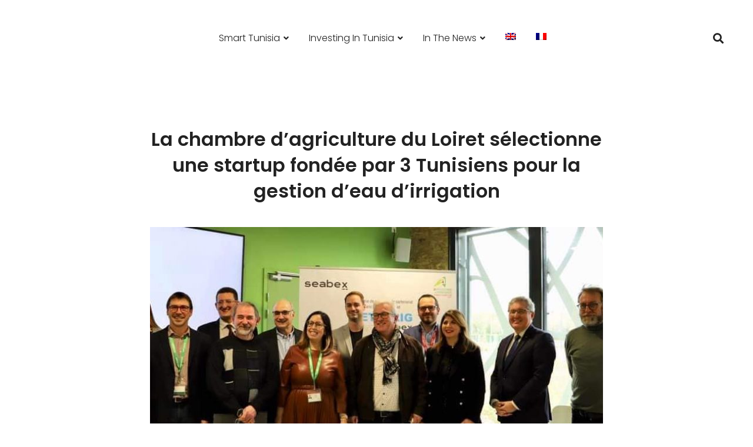

--- FILE ---
content_type: text/css
request_url: http://www.smarttunisia.tn/wp-content/themes/brook/style.css
body_size: 513615
content:
@charset "UTF-8";
/*!
Theme Name: Brook
Theme URI: http://brook.thememove.com
Author: ThemeMove
Author URI: http://thememove.com
Description: Brook – Creative Multipurpose WordPress Theme
Version: 1.9.1
License: GNU General Public License v2 or later
License URI: http://www.gnu.org/licenses/gpl-2.0.html
Text Domain: brook
Tags: editor-style, featured-images, microformats, post-formats, rtl-language-support, sticky-post, threaded-comments, translation-ready
*/
/*--------------------------------------------------------------
>>> TABLE OF CONTENTS:
----------------------------------------------------------------
# Settings
# Vendor
# Tools
# Generic
# Elements
# Objects
# Components
# Trumps
--------------------------------------------------------------*/
/*
Settings store all variables, config switches, etc.
Split up into logical sections, the smaller and simpler the better.
*/
/*
Tools store all programic Sass functionality.
If your tooling is simplistic enough, you can do something like:
  tools.mixins
If your tooling is more complex you can split it up like:
  tools.grid
  tools.typography
  etc.
*/
/*
Generic rules are project-agnostic.
These can be copied from any project to the next
*/
*,
*:before,
*:after {
  box-sizing: inherit;
}

html {
  box-sizing: border-box;
  font-family: sans-serif;
  -webkit-text-size-adjust: 100%;
  -ms-text-size-adjust: 100%;
  -webkit-font-smoothing: antialiased;
  -moz-osx-font-smoothing: grayscale;
  /* firefox font smoothing css */
}

body {
  margin: 0;
}

article,
aside,
details,
figcaption,
figure,
footer,
header,
main,
menu,
nav,
section,
summary {
  display: block;
}

audio,
canvas,
progress,
video {
  display: inline-block;
  vertical-align: baseline;
}

audio:not([controls]) {
  display: none;
  height: 0;
}

[hidden],
template {
  display: none;
}

a {
  background-color: transparent;
}

a:active,
a:hover {
  outline: 0;
}

abbr[title] {
  border-bottom: 1px dotted;
}

b,
strong {
  font-weight: bold;
}

dfn {
  font-style: italic;
}

h1 {
  margin: .67em 0;
  font-size: 2em;
}

mark {
  background: #ffff00;
  color: #000000;
}

small {
  font-size: 80%;
}

sub,
sup {
  position: relative;
  vertical-align: baseline;
  font-size: 75%;
  line-height: 0;
}

sup {
  top: -.5em;
}

sub {
  bottom: -.25em;
}

img {
  border: 0;
}

svg:not(:root) {
  overflow: hidden;
}

figure {
  margin: 1em 40px;
}

hr {
  box-sizing: content-box;
  height: 0;
}

pre {
  overflow: auto;
}

code,
kbd,
pre,
samp {
  font-size: 1em;
  font-family: monospace, monospace;
}

button,
input,
optgroup,
select,
textarea {
  margin: 0;
  color: inherit;
  font: inherit;
}

button {
  overflow: visible;
}

button,
select {
  text-transform: none;
}

button,
html input[type='button'],
input[type='reset'],
input[type='submit'] {
  cursor: pointer;
  -webkit-appearance: button;
}

button[disabled],
html input[disabled] {
  cursor: default;
}

button::-moz-focus-inner,
input::-moz-focus-inner {
  padding: 0;
  border: 0;
}

input {
  line-height: normal;
}

input[type='checkbox'],
input[type='radio'] {
  box-sizing: border-box;
  padding: 0;
}

input[type='number']::-webkit-inner-spin-button,
input[type='number']::-webkit-outer-spin-button {
  height: auto;
}

input[type='search'] {
  box-sizing: content-box;
  -webkit-appearance: textfield;
}

input[type='search']::-webkit-search-cancel-button,
input[type='search']::-webkit-search-decoration {
  -webkit-appearance: none;
}

fieldset {
  margin: 0 2px;
  padding: .35em .625em .75em;
  border: 1px solid #c0c0c0;
}

legend {
  padding: 0;
  border: 0;
}

textarea {
  overflow: auto;
}

optgroup {
  font-weight: 700;
}

table {
  border-spacing: 0;
  border-collapse: collapse;
}

td,
th {
  padding: 0;
}

h1,
h2,
h3,
h4,
h5,
h6 {
  margin: 0 0 18px;
}

input[type='search'] {
  box-sizing: inherit;
}

.container {
  margin-left: auto;
  margin-right: auto;
  padding-left: 0.9375rem;
  padding-right: 0.9375rem;
}

@media (min-width: 544px) {
  .container {
    max-width: 576px;
  }
}

@media (min-width: 768px) {
  .container {
    max-width: 720px;
  }
}

@media (min-width: 992px) {
  .container {
    max-width: 940px;
  }
}

@media (min-width: 1200px) {
  .container {
    max-width: 1200px;
  }
}

.container-fluid {
  margin-left: auto;
  margin-right: auto;
  padding-left: 0.9375rem;
  padding-right: 0.9375rem;
}

.row {
  display: flex;
  flex-wrap: wrap;
  margin-left: -0.9375rem;
  margin-right: -0.9375rem;
}

.col-xs-1, .col-xs-2, .col-xs-3, .col-xs-4, .col-xs-5, .col-xs-6, .col-xs-7, .col-xs-8, .col-xs-9, .col-xs-10, .col-xs-11, .col-xs-12, .col-sm-1, .col-sm-2, .col-sm-3, .col-sm-4, .col-sm-5, .col-sm-6, .col-sm-7, .col-sm-8, .col-sm-9, .col-sm-10, .col-sm-11, .col-sm-12, .col-md-1, .col-md-2, .col-md-3, .col-md-4, .col-md-5, .col-md-6, .col-md-7, .col-md-8, .col-md-9, .col-md-10, .col-md-11, .col-md-12, .col-lg-1, .col-lg-2, .col-lg-3, .col-lg-4, .col-lg-5, .col-lg-6, .col-lg-7, .col-lg-8, .col-lg-9, .col-lg-10, .col-lg-11, .col-lg-12, .col-xl-1, .col-xl-2, .col-xl-3, .col-xl-4, .col-xl-5, .col-xl-6, .col-xl-7, .col-xl-8, .col-xl-9, .col-xl-10, .col-xl-11, .col-xl-12, .col-xxl-1, .col-xxl-2, .col-xxl-3, .col-xxl-4, .col-xxl-5, .col-xxl-6, .col-xxl-7, .col-xxl-8, .col-xxl-9, .col-xxl-10, .col-xxl-11, .col-xxl-12 {
  position: relative;
  min-height: 1px;
  padding-left: 0.9375rem;
  padding-right: 0.9375rem;
  width: 100%;
}

.col-xs-1 {
  flex: 0 0 8.33333%;
  max-width: 8.33333%;
}

.col-xs-2 {
  flex: 0 0 16.66667%;
  max-width: 16.66667%;
}

.col-xs-3 {
  flex: 0 0 25%;
  max-width: 25%;
}

.col-xs-4 {
  flex: 0 0 33.33333%;
  max-width: 33.33333%;
}

.col-xs-5 {
  flex: 0 0 41.66667%;
  max-width: 41.66667%;
}

.col-xs-6 {
  flex: 0 0 50%;
  max-width: 50%;
}

.col-xs-7 {
  flex: 0 0 58.33333%;
  max-width: 58.33333%;
}

.col-xs-8 {
  flex: 0 0 66.66667%;
  max-width: 66.66667%;
}

.col-xs-9 {
  flex: 0 0 75%;
  max-width: 75%;
}

.col-xs-10 {
  flex: 0 0 83.33333%;
  max-width: 83.33333%;
}

.col-xs-11 {
  flex: 0 0 91.66667%;
  max-width: 91.66667%;
}

.col-xs-12 {
  flex: 0 0 100%;
  max-width: 100%;
}

.col-xs-pull-0 {
  right: auto;
}

.col-xs-pull-1 {
  right: 8.33333%;
}

.col-xs-pull-2 {
  right: 16.66667%;
}

.col-xs-pull-3 {
  right: 25%;
}

.col-xs-pull-4 {
  right: 33.33333%;
}

.col-xs-pull-5 {
  right: 41.66667%;
}

.col-xs-pull-6 {
  right: 50%;
}

.col-xs-pull-7 {
  right: 58.33333%;
}

.col-xs-pull-8 {
  right: 66.66667%;
}

.col-xs-pull-9 {
  right: 75%;
}

.col-xs-pull-10 {
  right: 83.33333%;
}

.col-xs-pull-11 {
  right: 91.66667%;
}

.col-xs-pull-12 {
  right: 100%;
}

.col-xs-push-0 {
  left: auto;
}

.col-xs-push-1 {
  left: 8.33333%;
}

.col-xs-push-2 {
  left: 16.66667%;
}

.col-xs-push-3 {
  left: 25%;
}

.col-xs-push-4 {
  left: 33.33333%;
}

.col-xs-push-5 {
  left: 41.66667%;
}

.col-xs-push-6 {
  left: 50%;
}

.col-xs-push-7 {
  left: 58.33333%;
}

.col-xs-push-8 {
  left: 66.66667%;
}

.col-xs-push-9 {
  left: 75%;
}

.col-xs-push-10 {
  left: 83.33333%;
}

.col-xs-push-11 {
  left: 91.66667%;
}

.col-xs-push-12 {
  left: 100%;
}

.col-xs-offset-0 {
  margin-left: 0%;
}

.col-xs-offset-1 {
  margin-left: 8.33333%;
}

.col-xs-offset-2 {
  margin-left: 16.66667%;
}

.col-xs-offset-3 {
  margin-left: 25%;
}

.col-xs-offset-4 {
  margin-left: 33.33333%;
}

.col-xs-offset-5 {
  margin-left: 41.66667%;
}

.col-xs-offset-6 {
  margin-left: 50%;
}

.col-xs-offset-7 {
  margin-left: 58.33333%;
}

.col-xs-offset-8 {
  margin-left: 66.66667%;
}

.col-xs-offset-9 {
  margin-left: 75%;
}

.col-xs-offset-10 {
  margin-left: 83.33333%;
}

.col-xs-offset-11 {
  margin-left: 91.66667%;
}

.col-xs-offset-12 {
  margin-left: 100%;
}

.col-xs-offset-right-0 {
  margin-right: 0%;
}

.col-xs-offset-right-1 {
  margin-right: 8.33333%;
}

.col-xs-offset-right-2 {
  margin-right: 16.66667%;
}

.col-xs-offset-right-3 {
  margin-right: 25%;
}

.col-xs-offset-right-4 {
  margin-right: 33.33333%;
}

.col-xs-offset-right-5 {
  margin-right: 41.66667%;
}

.col-xs-offset-right-6 {
  margin-right: 50%;
}

.col-xs-offset-right-7 {
  margin-right: 58.33333%;
}

.col-xs-offset-right-8 {
  margin-right: 66.66667%;
}

.col-xs-offset-right-9 {
  margin-right: 75%;
}

.col-xs-offset-right-10 {
  margin-right: 83.33333%;
}

.col-xs-offset-right-11 {
  margin-right: 91.66667%;
}

.col-xs-offset-right-12 {
  margin-right: 100%;
}

@media (min-width: 544px) {
  .col-sm-1 {
    flex: 0 0 8.33333%;
    max-width: 8.33333%;
  }
  .col-sm-2 {
    flex: 0 0 16.66667%;
    max-width: 16.66667%;
  }
  .col-sm-3 {
    flex: 0 0 25%;
    max-width: 25%;
  }
  .col-sm-4 {
    flex: 0 0 33.33333%;
    max-width: 33.33333%;
  }
  .col-sm-5 {
    flex: 0 0 41.66667%;
    max-width: 41.66667%;
  }
  .col-sm-6 {
    flex: 0 0 50%;
    max-width: 50%;
  }
  .col-sm-7 {
    flex: 0 0 58.33333%;
    max-width: 58.33333%;
  }
  .col-sm-8 {
    flex: 0 0 66.66667%;
    max-width: 66.66667%;
  }
  .col-sm-9 {
    flex: 0 0 75%;
    max-width: 75%;
  }
  .col-sm-10 {
    flex: 0 0 83.33333%;
    max-width: 83.33333%;
  }
  .col-sm-11 {
    flex: 0 0 91.66667%;
    max-width: 91.66667%;
  }
  .col-sm-12 {
    flex: 0 0 100%;
    max-width: 100%;
  }
  .col-sm-pull-0 {
    right: auto;
  }
  .col-sm-pull-1 {
    right: 8.33333%;
  }
  .col-sm-pull-2 {
    right: 16.66667%;
  }
  .col-sm-pull-3 {
    right: 25%;
  }
  .col-sm-pull-4 {
    right: 33.33333%;
  }
  .col-sm-pull-5 {
    right: 41.66667%;
  }
  .col-sm-pull-6 {
    right: 50%;
  }
  .col-sm-pull-7 {
    right: 58.33333%;
  }
  .col-sm-pull-8 {
    right: 66.66667%;
  }
  .col-sm-pull-9 {
    right: 75%;
  }
  .col-sm-pull-10 {
    right: 83.33333%;
  }
  .col-sm-pull-11 {
    right: 91.66667%;
  }
  .col-sm-pull-12 {
    right: 100%;
  }
  .col-sm-push-0 {
    left: auto;
  }
  .col-sm-push-1 {
    left: 8.33333%;
  }
  .col-sm-push-2 {
    left: 16.66667%;
  }
  .col-sm-push-3 {
    left: 25%;
  }
  .col-sm-push-4 {
    left: 33.33333%;
  }
  .col-sm-push-5 {
    left: 41.66667%;
  }
  .col-sm-push-6 {
    left: 50%;
  }
  .col-sm-push-7 {
    left: 58.33333%;
  }
  .col-sm-push-8 {
    left: 66.66667%;
  }
  .col-sm-push-9 {
    left: 75%;
  }
  .col-sm-push-10 {
    left: 83.33333%;
  }
  .col-sm-push-11 {
    left: 91.66667%;
  }
  .col-sm-push-12 {
    left: 100%;
  }
  .col-sm-offset-0 {
    margin-left: 0%;
  }
  .col-sm-offset-1 {
    margin-left: 8.33333%;
  }
  .col-sm-offset-2 {
    margin-left: 16.66667%;
  }
  .col-sm-offset-3 {
    margin-left: 25%;
  }
  .col-sm-offset-4 {
    margin-left: 33.33333%;
  }
  .col-sm-offset-5 {
    margin-left: 41.66667%;
  }
  .col-sm-offset-6 {
    margin-left: 50%;
  }
  .col-sm-offset-7 {
    margin-left: 58.33333%;
  }
  .col-sm-offset-8 {
    margin-left: 66.66667%;
  }
  .col-sm-offset-9 {
    margin-left: 75%;
  }
  .col-sm-offset-10 {
    margin-left: 83.33333%;
  }
  .col-sm-offset-11 {
    margin-left: 91.66667%;
  }
  .col-sm-offset-12 {
    margin-left: 100%;
  }
  .col-sm-offset-right-0 {
    margin-right: 0%;
  }
  .col-sm-offset-right-1 {
    margin-right: 8.33333%;
  }
  .col-sm-offset-right-2 {
    margin-right: 16.66667%;
  }
  .col-sm-offset-right-3 {
    margin-right: 25%;
  }
  .col-sm-offset-right-4 {
    margin-right: 33.33333%;
  }
  .col-sm-offset-right-5 {
    margin-right: 41.66667%;
  }
  .col-sm-offset-right-6 {
    margin-right: 50%;
  }
  .col-sm-offset-right-7 {
    margin-right: 58.33333%;
  }
  .col-sm-offset-right-8 {
    margin-right: 66.66667%;
  }
  .col-sm-offset-right-9 {
    margin-right: 75%;
  }
  .col-sm-offset-right-10 {
    margin-right: 83.33333%;
  }
  .col-sm-offset-right-11 {
    margin-right: 91.66667%;
  }
  .col-sm-offset-right-12 {
    margin-right: 100%;
  }
}

@media (min-width: 768px) {
  .col-md-1 {
    flex: 0 0 8.33333%;
    max-width: 8.33333%;
  }
  .col-md-2 {
    flex: 0 0 16.66667%;
    max-width: 16.66667%;
  }
  .col-md-3 {
    flex: 0 0 25%;
    max-width: 25%;
  }
  .col-md-4 {
    flex: 0 0 33.33333%;
    max-width: 33.33333%;
  }
  .col-md-5 {
    flex: 0 0 41.66667%;
    max-width: 41.66667%;
  }
  .col-md-6 {
    flex: 0 0 50%;
    max-width: 50%;
  }
  .col-md-7 {
    flex: 0 0 58.33333%;
    max-width: 58.33333%;
  }
  .col-md-8 {
    flex: 0 0 66.66667%;
    max-width: 66.66667%;
  }
  .col-md-9 {
    flex: 0 0 75%;
    max-width: 75%;
  }
  .col-md-10 {
    flex: 0 0 83.33333%;
    max-width: 83.33333%;
  }
  .col-md-11 {
    flex: 0 0 91.66667%;
    max-width: 91.66667%;
  }
  .col-md-12 {
    flex: 0 0 100%;
    max-width: 100%;
  }
  .col-md-pull-0 {
    right: auto;
  }
  .col-md-pull-1 {
    right: 8.33333%;
  }
  .col-md-pull-2 {
    right: 16.66667%;
  }
  .col-md-pull-3 {
    right: 25%;
  }
  .col-md-pull-4 {
    right: 33.33333%;
  }
  .col-md-pull-5 {
    right: 41.66667%;
  }
  .col-md-pull-6 {
    right: 50%;
  }
  .col-md-pull-7 {
    right: 58.33333%;
  }
  .col-md-pull-8 {
    right: 66.66667%;
  }
  .col-md-pull-9 {
    right: 75%;
  }
  .col-md-pull-10 {
    right: 83.33333%;
  }
  .col-md-pull-11 {
    right: 91.66667%;
  }
  .col-md-pull-12 {
    right: 100%;
  }
  .col-md-push-0 {
    left: auto;
  }
  .col-md-push-1 {
    left: 8.33333%;
  }
  .col-md-push-2 {
    left: 16.66667%;
  }
  .col-md-push-3 {
    left: 25%;
  }
  .col-md-push-4 {
    left: 33.33333%;
  }
  .col-md-push-5 {
    left: 41.66667%;
  }
  .col-md-push-6 {
    left: 50%;
  }
  .col-md-push-7 {
    left: 58.33333%;
  }
  .col-md-push-8 {
    left: 66.66667%;
  }
  .col-md-push-9 {
    left: 75%;
  }
  .col-md-push-10 {
    left: 83.33333%;
  }
  .col-md-push-11 {
    left: 91.66667%;
  }
  .col-md-push-12 {
    left: 100%;
  }
  .col-md-offset-0 {
    margin-left: 0%;
  }
  .col-md-offset-1 {
    margin-left: 8.33333%;
  }
  .col-md-offset-2 {
    margin-left: 16.66667%;
  }
  .col-md-offset-3 {
    margin-left: 25%;
  }
  .col-md-offset-4 {
    margin-left: 33.33333%;
  }
  .col-md-offset-5 {
    margin-left: 41.66667%;
  }
  .col-md-offset-6 {
    margin-left: 50%;
  }
  .col-md-offset-7 {
    margin-left: 58.33333%;
  }
  .col-md-offset-8 {
    margin-left: 66.66667%;
  }
  .col-md-offset-9 {
    margin-left: 75%;
  }
  .col-md-offset-10 {
    margin-left: 83.33333%;
  }
  .col-md-offset-11 {
    margin-left: 91.66667%;
  }
  .col-md-offset-12 {
    margin-left: 100%;
  }
  .col-md-offset-right-0 {
    margin-right: 0%;
  }
  .col-md-offset-right-1 {
    margin-right: 8.33333%;
  }
  .col-md-offset-right-2 {
    margin-right: 16.66667%;
  }
  .col-md-offset-right-3 {
    margin-right: 25%;
  }
  .col-md-offset-right-4 {
    margin-right: 33.33333%;
  }
  .col-md-offset-right-5 {
    margin-right: 41.66667%;
  }
  .col-md-offset-right-6 {
    margin-right: 50%;
  }
  .col-md-offset-right-7 {
    margin-right: 58.33333%;
  }
  .col-md-offset-right-8 {
    margin-right: 66.66667%;
  }
  .col-md-offset-right-9 {
    margin-right: 75%;
  }
  .col-md-offset-right-10 {
    margin-right: 83.33333%;
  }
  .col-md-offset-right-11 {
    margin-right: 91.66667%;
  }
  .col-md-offset-right-12 {
    margin-right: 100%;
  }
}

@media (min-width: 992px) {
  .col-lg-1 {
    flex: 0 0 8.33333%;
    max-width: 8.33333%;
  }
  .col-lg-2 {
    flex: 0 0 16.66667%;
    max-width: 16.66667%;
  }
  .col-lg-3 {
    flex: 0 0 25%;
    max-width: 25%;
  }
  .col-lg-4 {
    flex: 0 0 33.33333%;
    max-width: 33.33333%;
  }
  .col-lg-5 {
    flex: 0 0 41.66667%;
    max-width: 41.66667%;
  }
  .col-lg-6 {
    flex: 0 0 50%;
    max-width: 50%;
  }
  .col-lg-7 {
    flex: 0 0 58.33333%;
    max-width: 58.33333%;
  }
  .col-lg-8 {
    flex: 0 0 66.66667%;
    max-width: 66.66667%;
  }
  .col-lg-9 {
    flex: 0 0 75%;
    max-width: 75%;
  }
  .col-lg-10 {
    flex: 0 0 83.33333%;
    max-width: 83.33333%;
  }
  .col-lg-11 {
    flex: 0 0 91.66667%;
    max-width: 91.66667%;
  }
  .col-lg-12 {
    flex: 0 0 100%;
    max-width: 100%;
  }
  .col-lg-pull-0 {
    right: auto;
  }
  .col-lg-pull-1 {
    right: 8.33333%;
  }
  .col-lg-pull-2 {
    right: 16.66667%;
  }
  .col-lg-pull-3 {
    right: 25%;
  }
  .col-lg-pull-4 {
    right: 33.33333%;
  }
  .col-lg-pull-5 {
    right: 41.66667%;
  }
  .col-lg-pull-6 {
    right: 50%;
  }
  .col-lg-pull-7 {
    right: 58.33333%;
  }
  .col-lg-pull-8 {
    right: 66.66667%;
  }
  .col-lg-pull-9 {
    right: 75%;
  }
  .col-lg-pull-10 {
    right: 83.33333%;
  }
  .col-lg-pull-11 {
    right: 91.66667%;
  }
  .col-lg-pull-12 {
    right: 100%;
  }
  .col-lg-push-0 {
    left: auto;
  }
  .col-lg-push-1 {
    left: 8.33333%;
  }
  .col-lg-push-2 {
    left: 16.66667%;
  }
  .col-lg-push-3 {
    left: 25%;
  }
  .col-lg-push-4 {
    left: 33.33333%;
  }
  .col-lg-push-5 {
    left: 41.66667%;
  }
  .col-lg-push-6 {
    left: 50%;
  }
  .col-lg-push-7 {
    left: 58.33333%;
  }
  .col-lg-push-8 {
    left: 66.66667%;
  }
  .col-lg-push-9 {
    left: 75%;
  }
  .col-lg-push-10 {
    left: 83.33333%;
  }
  .col-lg-push-11 {
    left: 91.66667%;
  }
  .col-lg-push-12 {
    left: 100%;
  }
  .col-lg-offset-0 {
    margin-left: 0%;
  }
  .col-lg-offset-1 {
    margin-left: 8.33333%;
  }
  .col-lg-offset-2 {
    margin-left: 16.66667%;
  }
  .col-lg-offset-3 {
    margin-left: 25%;
  }
  .col-lg-offset-4 {
    margin-left: 33.33333%;
  }
  .col-lg-offset-5 {
    margin-left: 41.66667%;
  }
  .col-lg-offset-6 {
    margin-left: 50%;
  }
  .col-lg-offset-7 {
    margin-left: 58.33333%;
  }
  .col-lg-offset-8 {
    margin-left: 66.66667%;
  }
  .col-lg-offset-9 {
    margin-left: 75%;
  }
  .col-lg-offset-10 {
    margin-left: 83.33333%;
  }
  .col-lg-offset-11 {
    margin-left: 91.66667%;
  }
  .col-lg-offset-12 {
    margin-left: 100%;
  }
  .col-lg-offset-right-0 {
    margin-right: 0%;
  }
  .col-lg-offset-right-1 {
    margin-right: 8.33333%;
  }
  .col-lg-offset-right-2 {
    margin-right: 16.66667%;
  }
  .col-lg-offset-right-3 {
    margin-right: 25%;
  }
  .col-lg-offset-right-4 {
    margin-right: 33.33333%;
  }
  .col-lg-offset-right-5 {
    margin-right: 41.66667%;
  }
  .col-lg-offset-right-6 {
    margin-right: 50%;
  }
  .col-lg-offset-right-7 {
    margin-right: 58.33333%;
  }
  .col-lg-offset-right-8 {
    margin-right: 66.66667%;
  }
  .col-lg-offset-right-9 {
    margin-right: 75%;
  }
  .col-lg-offset-right-10 {
    margin-right: 83.33333%;
  }
  .col-lg-offset-right-11 {
    margin-right: 91.66667%;
  }
  .col-lg-offset-right-12 {
    margin-right: 100%;
  }
}

@media (min-width: 1200px) {
  .col-xl-1 {
    flex: 0 0 8.33333%;
    max-width: 8.33333%;
  }
  .col-xl-2 {
    flex: 0 0 16.66667%;
    max-width: 16.66667%;
  }
  .col-xl-3 {
    flex: 0 0 25%;
    max-width: 25%;
  }
  .col-xl-4 {
    flex: 0 0 33.33333%;
    max-width: 33.33333%;
  }
  .col-xl-5 {
    flex: 0 0 41.66667%;
    max-width: 41.66667%;
  }
  .col-xl-6 {
    flex: 0 0 50%;
    max-width: 50%;
  }
  .col-xl-7 {
    flex: 0 0 58.33333%;
    max-width: 58.33333%;
  }
  .col-xl-8 {
    flex: 0 0 66.66667%;
    max-width: 66.66667%;
  }
  .col-xl-9 {
    flex: 0 0 75%;
    max-width: 75%;
  }
  .col-xl-10 {
    flex: 0 0 83.33333%;
    max-width: 83.33333%;
  }
  .col-xl-11 {
    flex: 0 0 91.66667%;
    max-width: 91.66667%;
  }
  .col-xl-12 {
    flex: 0 0 100%;
    max-width: 100%;
  }
  .col-xl-pull-0 {
    right: auto;
  }
  .col-xl-pull-1 {
    right: 8.33333%;
  }
  .col-xl-pull-2 {
    right: 16.66667%;
  }
  .col-xl-pull-3 {
    right: 25%;
  }
  .col-xl-pull-4 {
    right: 33.33333%;
  }
  .col-xl-pull-5 {
    right: 41.66667%;
  }
  .col-xl-pull-6 {
    right: 50%;
  }
  .col-xl-pull-7 {
    right: 58.33333%;
  }
  .col-xl-pull-8 {
    right: 66.66667%;
  }
  .col-xl-pull-9 {
    right: 75%;
  }
  .col-xl-pull-10 {
    right: 83.33333%;
  }
  .col-xl-pull-11 {
    right: 91.66667%;
  }
  .col-xl-pull-12 {
    right: 100%;
  }
  .col-xl-push-0 {
    left: auto;
  }
  .col-xl-push-1 {
    left: 8.33333%;
  }
  .col-xl-push-2 {
    left: 16.66667%;
  }
  .col-xl-push-3 {
    left: 25%;
  }
  .col-xl-push-4 {
    left: 33.33333%;
  }
  .col-xl-push-5 {
    left: 41.66667%;
  }
  .col-xl-push-6 {
    left: 50%;
  }
  .col-xl-push-7 {
    left: 58.33333%;
  }
  .col-xl-push-8 {
    left: 66.66667%;
  }
  .col-xl-push-9 {
    left: 75%;
  }
  .col-xl-push-10 {
    left: 83.33333%;
  }
  .col-xl-push-11 {
    left: 91.66667%;
  }
  .col-xl-push-12 {
    left: 100%;
  }
  .col-xl-offset-0 {
    margin-left: 0%;
  }
  .col-xl-offset-1 {
    margin-left: 8.33333%;
  }
  .col-xl-offset-2 {
    margin-left: 16.66667%;
  }
  .col-xl-offset-3 {
    margin-left: 25%;
  }
  .col-xl-offset-4 {
    margin-left: 33.33333%;
  }
  .col-xl-offset-5 {
    margin-left: 41.66667%;
  }
  .col-xl-offset-6 {
    margin-left: 50%;
  }
  .col-xl-offset-7 {
    margin-left: 58.33333%;
  }
  .col-xl-offset-8 {
    margin-left: 66.66667%;
  }
  .col-xl-offset-9 {
    margin-left: 75%;
  }
  .col-xl-offset-10 {
    margin-left: 83.33333%;
  }
  .col-xl-offset-11 {
    margin-left: 91.66667%;
  }
  .col-xl-offset-12 {
    margin-left: 100%;
  }
  .col-xl-offset-right-0 {
    margin-right: 0%;
  }
  .col-xl-offset-right-1 {
    margin-right: 8.33333%;
  }
  .col-xl-offset-right-2 {
    margin-right: 16.66667%;
  }
  .col-xl-offset-right-3 {
    margin-right: 25%;
  }
  .col-xl-offset-right-4 {
    margin-right: 33.33333%;
  }
  .col-xl-offset-right-5 {
    margin-right: 41.66667%;
  }
  .col-xl-offset-right-6 {
    margin-right: 50%;
  }
  .col-xl-offset-right-7 {
    margin-right: 58.33333%;
  }
  .col-xl-offset-right-8 {
    margin-right: 66.66667%;
  }
  .col-xl-offset-right-9 {
    margin-right: 75%;
  }
  .col-xl-offset-right-10 {
    margin-right: 83.33333%;
  }
  .col-xl-offset-right-11 {
    margin-right: 91.66667%;
  }
  .col-xl-offset-right-12 {
    margin-right: 100%;
  }
}

@media (min-width: 1920px) {
  .col-xxl-1 {
    flex: 0 0 8.33333%;
    max-width: 8.33333%;
  }
  .col-xxl-2 {
    flex: 0 0 16.66667%;
    max-width: 16.66667%;
  }
  .col-xxl-3 {
    flex: 0 0 25%;
    max-width: 25%;
  }
  .col-xxl-4 {
    flex: 0 0 33.33333%;
    max-width: 33.33333%;
  }
  .col-xxl-5 {
    flex: 0 0 41.66667%;
    max-width: 41.66667%;
  }
  .col-xxl-6 {
    flex: 0 0 50%;
    max-width: 50%;
  }
  .col-xxl-7 {
    flex: 0 0 58.33333%;
    max-width: 58.33333%;
  }
  .col-xxl-8 {
    flex: 0 0 66.66667%;
    max-width: 66.66667%;
  }
  .col-xxl-9 {
    flex: 0 0 75%;
    max-width: 75%;
  }
  .col-xxl-10 {
    flex: 0 0 83.33333%;
    max-width: 83.33333%;
  }
  .col-xxl-11 {
    flex: 0 0 91.66667%;
    max-width: 91.66667%;
  }
  .col-xxl-12 {
    flex: 0 0 100%;
    max-width: 100%;
  }
  .col-xxl-pull-0 {
    right: auto;
  }
  .col-xxl-pull-1 {
    right: 8.33333%;
  }
  .col-xxl-pull-2 {
    right: 16.66667%;
  }
  .col-xxl-pull-3 {
    right: 25%;
  }
  .col-xxl-pull-4 {
    right: 33.33333%;
  }
  .col-xxl-pull-5 {
    right: 41.66667%;
  }
  .col-xxl-pull-6 {
    right: 50%;
  }
  .col-xxl-pull-7 {
    right: 58.33333%;
  }
  .col-xxl-pull-8 {
    right: 66.66667%;
  }
  .col-xxl-pull-9 {
    right: 75%;
  }
  .col-xxl-pull-10 {
    right: 83.33333%;
  }
  .col-xxl-pull-11 {
    right: 91.66667%;
  }
  .col-xxl-pull-12 {
    right: 100%;
  }
  .col-xxl-push-0 {
    left: auto;
  }
  .col-xxl-push-1 {
    left: 8.33333%;
  }
  .col-xxl-push-2 {
    left: 16.66667%;
  }
  .col-xxl-push-3 {
    left: 25%;
  }
  .col-xxl-push-4 {
    left: 33.33333%;
  }
  .col-xxl-push-5 {
    left: 41.66667%;
  }
  .col-xxl-push-6 {
    left: 50%;
  }
  .col-xxl-push-7 {
    left: 58.33333%;
  }
  .col-xxl-push-8 {
    left: 66.66667%;
  }
  .col-xxl-push-9 {
    left: 75%;
  }
  .col-xxl-push-10 {
    left: 83.33333%;
  }
  .col-xxl-push-11 {
    left: 91.66667%;
  }
  .col-xxl-push-12 {
    left: 100%;
  }
  .col-xxl-offset-0 {
    margin-left: 0%;
  }
  .col-xxl-offset-1 {
    margin-left: 8.33333%;
  }
  .col-xxl-offset-2 {
    margin-left: 16.66667%;
  }
  .col-xxl-offset-3 {
    margin-left: 25%;
  }
  .col-xxl-offset-4 {
    margin-left: 33.33333%;
  }
  .col-xxl-offset-5 {
    margin-left: 41.66667%;
  }
  .col-xxl-offset-6 {
    margin-left: 50%;
  }
  .col-xxl-offset-7 {
    margin-left: 58.33333%;
  }
  .col-xxl-offset-8 {
    margin-left: 66.66667%;
  }
  .col-xxl-offset-9 {
    margin-left: 75%;
  }
  .col-xxl-offset-10 {
    margin-left: 83.33333%;
  }
  .col-xxl-offset-11 {
    margin-left: 91.66667%;
  }
  .col-xxl-offset-12 {
    margin-left: 100%;
  }
  .col-xxl-offset-right-0 {
    margin-right: 0%;
  }
  .col-xxl-offset-right-1 {
    margin-right: 8.33333%;
  }
  .col-xxl-offset-right-2 {
    margin-right: 16.66667%;
  }
  .col-xxl-offset-right-3 {
    margin-right: 25%;
  }
  .col-xxl-offset-right-4 {
    margin-right: 33.33333%;
  }
  .col-xxl-offset-right-5 {
    margin-right: 41.66667%;
  }
  .col-xxl-offset-right-6 {
    margin-right: 50%;
  }
  .col-xxl-offset-right-7 {
    margin-right: 58.33333%;
  }
  .col-xxl-offset-right-8 {
    margin-right: 66.66667%;
  }
  .col-xxl-offset-right-9 {
    margin-right: 75%;
  }
  .col-xxl-offset-right-10 {
    margin-right: 83.33333%;
  }
  .col-xxl-offset-right-11 {
    margin-right: 91.66667%;
  }
  .col-xxl-offset-right-12 {
    margin-right: 100%;
  }
}

.col-xs-first {
  order: -1;
}

.col-xs-last {
  order: 1;
}

@media (min-width: 544px) {
  .col-sm-first {
    order: -1;
  }
  .col-sm-last {
    order: 1;
  }
}

@media (min-width: 768px) {
  .col-md-first {
    order: -1;
  }
  .col-md-last {
    order: 1;
  }
}

@media (min-width: 992px) {
  .col-lg-first {
    order: -1;
  }
  .col-lg-last {
    order: 1;
  }
}

@media (min-width: 1200px) {
  .col-xl-first {
    order: -1;
  }
  .col-xl-last {
    order: 1;
  }
}

@media (min-width: 1920px) {
  .col-xxl-first {
    order: -1;
  }
  .col-xxl-last {
    order: 1;
  }
}

.row-xs-top {
  align-items: flex-start;
}

.row-xs-center {
  align-items: center;
}

.row-xs-bottom {
  align-items: flex-end;
}

@media (min-width: 544px) {
  .row-sm-top {
    align-items: flex-start;
  }
  .row-sm-center {
    align-items: center;
  }
  .row-sm-bottom {
    align-items: flex-end;
  }
}

@media (min-width: 768px) {
  .row-md-top {
    align-items: flex-start;
  }
  .row-md-center {
    align-items: center;
  }
  .row-md-bottom {
    align-items: flex-end;
  }
}

@media (min-width: 992px) {
  .row-lg-top {
    align-items: flex-start;
  }
  .row-lg-center {
    align-items: center;
  }
  .row-lg-bottom {
    align-items: flex-end;
  }
}

@media (min-width: 1200px) {
  .row-xl-top {
    align-items: flex-start;
  }
  .row-xl-center {
    align-items: center;
  }
  .row-xl-bottom {
    align-items: flex-end;
  }
}

@media (min-width: 1920px) {
  .row-xxl-top {
    align-items: flex-start;
  }
  .row-xxl-center {
    align-items: center;
  }
  .row-xxl-bottom {
    align-items: flex-end;
  }
}

.row-xs-between {
  -webkit-box-pack: justify;
  -ms-flex-pack: justify;
  justify-content: space-between;
}

@media (min-width: 544px) {
  .row-sm-between {
    -webkit-box-pack: justify;
    -ms-flex-pack: justify;
    justify-content: space-between;
  }
}

@media (min-width: 768px) {
  .row-md-between {
    -webkit-box-pack: justify;
    -ms-flex-pack: justify;
    justify-content: space-between;
  }
}

@media (min-width: 992px) {
  .row-lg-between {
    -webkit-box-pack: justify;
    -ms-flex-pack: justify;
    justify-content: space-between;
  }
}

@media (min-width: 1200px) {
  .row-xl-between {
    -webkit-box-pack: justify;
    -ms-flex-pack: justify;
    justify-content: space-between;
  }
}

@media (min-width: 1920px) {
  .row-xxl-between {
    -webkit-box-pack: justify;
    -ms-flex-pack: justify;
    justify-content: space-between;
  }
}

.row-xs-reverse {
  -webkit-box-orient: horizontal;
  -webkit-box-direction: reverse;
  flex-direction: row-reverse;
}

@media (min-width: 544px) {
  .row-sm-reverse {
    -webkit-box-orient: horizontal;
    -webkit-box-direction: reverse;
    flex-direction: row-reverse;
  }
}

@media (min-width: 768px) {
  .row-md-reverse {
    -webkit-box-orient: horizontal;
    -webkit-box-direction: reverse;
    flex-direction: row-reverse;
  }
}

@media (min-width: 992px) {
  .row-lg-reverse {
    -webkit-box-orient: horizontal;
    -webkit-box-direction: reverse;
    flex-direction: row-reverse;
  }
}

@media (min-width: 1200px) {
  .row-xl-reverse {
    -webkit-box-orient: horizontal;
    -webkit-box-direction: reverse;
    flex-direction: row-reverse;
  }
}

@media (min-width: 1920px) {
  .row-xxl-reverse {
    -webkit-box-orient: horizontal;
    -webkit-box-direction: reverse;
    flex-direction: row-reverse;
  }
}

.col-xs-top {
  align-self: flex-start;
}

.col-xs-center {
  align-self: center;
}

.col-xs-bottom {
  align-self: flex-end;
}

@media (min-width: 544px) {
  .col-sm-top {
    align-self: flex-start;
  }
  .col-sm-center {
    align-self: center;
  }
  .col-sm-bottom {
    align-self: flex-end;
  }
}

@media (min-width: 768px) {
  .col-md-top {
    align-self: flex-start;
  }
  .col-md-center {
    align-self: center;
  }
  .col-md-bottom {
    align-self: flex-end;
  }
}

@media (min-width: 992px) {
  .col-lg-top {
    align-self: flex-start;
  }
  .col-lg-center {
    align-self: center;
  }
  .col-lg-bottom {
    align-self: flex-end;
  }
}

@media (min-width: 1200px) {
  .col-xl-top {
    align-self: flex-start;
  }
  .col-xl-center {
    align-self: center;
  }
  .col-xl-bottom {
    align-self: flex-end;
  }
}

@media (min-width: 1920px) {
  .col-xxl-top {
    align-self: flex-start;
  }
  .col-xxl-center {
    align-self: center;
  }
  .col-xxl-bottom {
    align-self: flex-end;
  }
}

/*-------------------------------------*	HINT.css - A CSS tooltip library
\*-------------------------------------*/
/**
 * HINT.css is a tooltip library made in pure CSS.
 *
 * Source: https://github.com/chinchang/hint.css
 * Demo: http://kushagragour.in/lab/hint/
 *
 * Release under The MIT License
 *
 */
/**
 * source: hint-core.scss
 *
 * Defines the basic styling for the tooltip.
 * Each tooltip is made of 2 parts:
 * 	1) body (:after)
 * 	2) arrow (:before)
 *
 * Classes added:
 * 	1) hint
 */
[class*="hint--"] {
  position: relative;
  display: inline-block;
  /**
	 * tooltip arrow
	 */
  /**
	 * tooltip body
	 */
}

[class*="hint--"]:before, [class*="hint--"]:after {
  position: absolute;
  -webkit-transform: translate3d(0, 0, 0);
  -moz-transform: translate3d(0, 0, 0);
  transform: translate3d(0, 0, 0);
  visibility: hidden;
  opacity: 0;
  z-index: 1000000;
  pointer-events: none;
  -webkit-transition: 0.3s ease;
  -moz-transition: 0.3s ease;
  transition: 0.3s ease;
  -webkit-transition-delay: 0ms;
  -moz-transition-delay: 0ms;
  transition-delay: 0ms;
}

[class*="hint--"]:hover:before, [class*="hint--"]:hover:after {
  visibility: visible;
  opacity: 1;
}

[class*="hint--"]:hover:before, [class*="hint--"]:hover:after {
  -webkit-transition-delay: 100ms;
  -moz-transition-delay: 100ms;
  transition-delay: 100ms;
}

[class*="hint--"]:before {
  content: '';
  position: absolute;
  background: transparent;
  border: 7px solid transparent;
  z-index: 1000001;
}

[class*="hint--"]:after {
  background: #000000;
  color: white;
  padding: 8px 10px;
  font-size: 14px;
  line-height: 14px;
  white-space: nowrap;
  border-radius: 5px;
}

[class*="hint--"][aria-label]:after {
  content: attr(aria-label);
}

[class*="hint--"][data-hint]:after {
  content: attr(data-hint);
}

[aria-label='']:before, [aria-label='']:after,
[data-hint='']:before,
[data-hint='']:after {
  display: none !important;
}

/**
 * source: hint-position.scss
 *
 * Defines the positoning logic for the tooltips.
 *
 * Classes added:
 * 	1) hint--top
 * 	2) hint--bottom
 * 	3) hint--left
 * 	4) hint--right
 */
/**
 * set default color for tooltip arrows
 */
.hint--top-left:before {
  border-top-color: #000000;
}

.hint--top-right:before {
  border-top-color: #000000;
}

.hint--top:before {
  border-top-color: #000000;
}

.hint--bottom-left:before {
  border-bottom-color: #000000;
}

.hint--bottom-right:before {
  border-bottom-color: #000000;
}

.hint--bottom:before {
  border-bottom-color: #000000;
}

.hint--left:before {
  border-left-color: #000000;
}

.hint--right:before {
  border-right-color: #000000;
}

/**
 * top tooltip
 */
.hint--top:before {
  margin-bottom: -13px;
}

.hint--top:before, .hint--top:after {
  bottom: 100%;
  left: 50%;
}

.hint--top:before {
  left: calc(50% - 7px);
}

.hint--top:after {
  -webkit-transform: translateX(-50%);
  -moz-transform: translateX(-50%);
  transform: translateX(-50%);
}

.hint--top:hover:before {
  -webkit-transform: translateY(-8px);
  -moz-transform: translateY(-8px);
  transform: translateY(-8px);
}

.hint--top:hover:after {
  -webkit-transform: translateX(-50%) translateY(-8px);
  -moz-transform: translateX(-50%) translateY(-8px);
  transform: translateX(-50%) translateY(-8px);
}

/**
 * bottom tooltip
 */
.hint--bottom:before {
  margin-top: -13px;
}

.hint--bottom:before, .hint--bottom:after {
  top: 100%;
  left: 50%;
}

.hint--bottom:before {
  left: calc(50% - 7px);
}

.hint--bottom:after {
  -webkit-transform: translateX(-50%);
  -moz-transform: translateX(-50%);
  transform: translateX(-50%);
}

.hint--bottom:hover:before {
  -webkit-transform: translateY(8px);
  -moz-transform: translateY(8px);
  transform: translateY(8px);
}

.hint--bottom:hover:after {
  -webkit-transform: translateX(-50%) translateY(8px);
  -moz-transform: translateX(-50%) translateY(8px);
  transform: translateX(-50%) translateY(8px);
}

/**
 * right tooltip
 */
.hint--right:before {
  margin-left: -13px;
  margin-bottom: -7px;
}

.hint--right:after {
  margin-bottom: -15px;
}

.hint--right:before, .hint--right:after {
  left: 100%;
  bottom: 50%;
}

.hint--right:hover:before {
  -webkit-transform: translateX(8px);
  -moz-transform: translateX(8px);
  transform: translateX(8px);
}

.hint--right:hover:after {
  -webkit-transform: translateX(8px);
  -moz-transform: translateX(8px);
  transform: translateX(8px);
}

/**
 * left tooltip
 */
.hint--left:before {
  margin-right: -13px;
  margin-bottom: -7px;
}

.hint--left:after {
  margin-bottom: -15px;
}

.hint--left:before, .hint--left:after {
  right: 100%;
  bottom: 50%;
}

.hint--left:hover:before {
  -webkit-transform: translateX(-8px);
  -moz-transform: translateX(-8px);
  transform: translateX(-8px);
}

.hint--left:hover:after {
  -webkit-transform: translateX(-8px);
  -moz-transform: translateX(-8px);
  transform: translateX(-8px);
}

/**
 * top-left tooltip
 */
.hint--top-left:before {
  margin-bottom: -13px;
}

.hint--top-left:before, .hint--top-left:after {
  bottom: 100%;
  left: 50%;
}

.hint--top-left:before {
  left: calc(50% - 7px);
}

.hint--top-left:after {
  -webkit-transform: translateX(-100%);
  -moz-transform: translateX(-100%);
  transform: translateX(-100%);
}

.hint--top-left:after {
  margin-left: 14px;
}

.hint--top-left:hover:before {
  -webkit-transform: translateY(-8px);
  -moz-transform: translateY(-8px);
  transform: translateY(-8px);
}

.hint--top-left:hover:after {
  -webkit-transform: translateX(-100%) translateY(-8px);
  -moz-transform: translateX(-100%) translateY(-8px);
  transform: translateX(-100%) translateY(-8px);
}

/**
 * top-right tooltip
 */
.hint--top-right:before {
  margin-bottom: -13px;
}

.hint--top-right:before, .hint--top-right:after {
  bottom: 100%;
  left: 50%;
}

.hint--top-right:before {
  left: calc(50% - 7px);
}

.hint--top-right:after {
  -webkit-transform: translateX(0);
  -moz-transform: translateX(0);
  transform: translateX(0);
}

.hint--top-right:after {
  margin-left: -14px;
}

.hint--top-right:hover:before {
  -webkit-transform: translateY(-8px);
  -moz-transform: translateY(-8px);
  transform: translateY(-8px);
}

.hint--top-right:hover:after {
  -webkit-transform: translateY(-8px);
  -moz-transform: translateY(-8px);
  transform: translateY(-8px);
}

/**
 * bottom-left tooltip
 */
.hint--bottom-left:before {
  margin-top: -13px;
}

.hint--bottom-left:before, .hint--bottom-left:after {
  top: 100%;
  left: 50%;
}

.hint--bottom-left:before {
  left: calc(50% - 7px);
}

.hint--bottom-left:after {
  -webkit-transform: translateX(-100%);
  -moz-transform: translateX(-100%);
  transform: translateX(-100%);
}

.hint--bottom-left:after {
  margin-left: 14px;
}

.hint--bottom-left:hover:before {
  -webkit-transform: translateY(8px);
  -moz-transform: translateY(8px);
  transform: translateY(8px);
}

.hint--bottom-left:hover:after {
  -webkit-transform: translateX(-100%) translateY(8px);
  -moz-transform: translateX(-100%) translateY(8px);
  transform: translateX(-100%) translateY(8px);
}

/**
 * bottom-right tooltip
 */
.hint--bottom-right:before {
  margin-top: -13px;
}

.hint--bottom-right:before, .hint--bottom-right:after {
  top: 100%;
  left: 50%;
}

.hint--bottom-right:before {
  left: calc(50% - 7px);
}

.hint--bottom-right:after {
  -webkit-transform: translateX(0);
  -moz-transform: translateX(0);
  transform: translateX(0);
}

.hint--bottom-right:after {
  margin-left: -14px;
}

.hint--bottom-right:hover:before {
  -webkit-transform: translateY(8px);
  -moz-transform: translateY(8px);
  transform: translateY(8px);
}

.hint--bottom-right:hover:after {
  -webkit-transform: translateY(8px);
  -moz-transform: translateY(8px);
  transform: translateY(8px);
}

/**
 * source: hint-theme.scss
 *
 * Defines basic theme for tooltips.
 *
 */
[class*="hint--"] {
  /**
	 * tooltip body
	 */
}

[class*="hint--"]:after {
  box-shadow: 4px 4px 8px rgba(0, 0, 0, 0.3);
}

/**
 * source: hint-rounded.scss
 *
 * Defines rounded corner tooltips.
 *
 * Classes added:
 * 	1) hint--rounded
 *
 */
.hint--rounded:after {
  border-radius: 4px;
}

/**
 * source: hint-effects.scss
 *
 * Defines various transition effects for the tooltips.
 *
 * Classes added:
 * 	1) hint--no-animate
 * 	2) hint--bounce
 *
 */
.hint--no-animate:before, .hint--no-animate:after {
  -webkit-transition-duration: 0ms;
  -moz-transition-duration: 0ms;
  transition-duration: 0ms;
}

.hint--bounce:before, .hint--bounce:after {
  -webkit-transition: opacity 0.3s ease, visibility 0.3s ease, -webkit-transform 0.3s cubic-bezier(0.71, 1.7, 0.77, 1.24);
  -moz-transition: opacity 0.3s ease, visibility 0.3s ease, -moz-transform 0.3s cubic-bezier(0.71, 1.7, 0.77, 1.24);
  transition: opacity 0.3s ease, visibility 0.3s ease, transform 0.3s cubic-bezier(0.71, 1.7, 0.77, 1.24);
}

.page-links::after, .top-bar-01 .top-bar-social-network::after, .branding__logo::after, .comment-list .comment::after, .comment-list .pingback::after, .page-loading .sk-three-bounce::after, .single-post .entry-content::after, .entry-author .author-social-networks::after, .tm-blog.style-list::after, .tm-restaurant-menu.style-1 .menu-header::after, .tm-restaurant-menu.style-2 .menu-header::after, .tm-box-icon::after, .tm-slider-gallery::after, .tm-slider-button.style-01 .button-wrap::after, .tm-slider-button.style-02 .button-wrap::after, .tm-social-networks ul::after, .tm-timeline.style-01 .item-wrapper::after, .tm-custom-menu .menu-item-wrap::after, .tm-custom-menu.style-02 .menu::after, .tm-attribute-list.style-02 .item::after, .vc_progress_bar .vc_single_bar_title::after, .widget .tagcloud::after, .tm-posts-widget .post-item::after, .cart_list.product_list_widget li::after, .woocommerce .page-sidebar ul.product_list_widget .product-item::after, .woocommerce.single-product #reviews #comments .commentlist .comment::after, .woocommerce.single-product div.product .woocommerce-tabs .woocommerce-Tabs-panel::after, .woocommerce.single-product .quantity-button-wrapper::after, .cross-sells.products::after,
.up-sells.products::after,
.related.products::after {
  content: "";
  display: table;
  clear: both;
}

/*
Elements are rules for classless HTML tags.
There can exist no classes at this layer, only further into our triangle.
*/
a {
  color: royalblue;
  text-decoration: none;
}

a:hover, a:focus, a:active {
  outline: 0;
  color: midnightblue;
}

a[href^=tel] {
  text-decoration: none;
}

.link-secret {
  color: inherit !important;
}

ol {
  list-style: decimal;
}

li > ul,
li > ol {
  margin-bottom: 0;
}

dt {
  font-weight: 700;
}

dd {
  margin: 0 1.5em 1.5em;
}

::-webkit-input-placeholder {
  color: inherit;
  opacity: 1;
  -webkit-transition: opacity .3s !important;
  transition: opacity .3s !important;
}

:-moz-placeholder {
  /* Firefox 18- */
  color: inherit;
  opacity: 1;
  -moz-transition: opacity .3s !important;
  transition: opacity .3s !important;
}

::-moz-placeholder {
  /* Firefox 19+ */
  color: inherit;
  opacity: 1;
  -moz-transition: opacity .3s !important;
  transition: opacity .3s !important;
}

:-ms-input-placeholder {
  color: inherit;
  opacity: 1;
  -ms-transition: opacity .3s !important;
  transition: opacity .3s !important;
}

/* IE 10+ */
*:focus::-webkit-input-placeholder {
  opacity: 0;
}

*:focus:-moz-placeholder {
  opacity: 0;
}

/* FF 4-18 */
*:focus::-moz-placeholder {
  opacity: 0;
}

/* FF 19+ */
*:focus:-ms-input-placeholder {
  opacity: 0;
}

input[type='text'],
input[type='email'],
input[type='url'],
input[type='password'],
input[type='search'],
input[type='number'],
input[type='tel'],
input[type='range'],
input[type='date'],
input[type='month'],
input[type='week'],
input[type='time'],
input[type='datetime'],
input[type='datetime-local'],
input[type='color'] {
  width: 100%;
  outline: none;
  border: 1px solid #eee;
  border-radius: 0;
  padding: 3px 20px;
  height: 62px;
}

select {
  padding: 3px 20px;
  height: 62px;
  max-width: 100%;
  width: 100%;
  outline: none;
  border: 1px solid #eee;
  border-radius: 0;
  background: #f7f7f7 url("[data-uri]") no-repeat center right 20px;
  -moz-appearance: none;
  -webkit-appearance: none;
}

textarea {
  width: 100%;
  outline: none;
  border: 1px solid #eee;
  border-radius: 0;
  display: block;
  padding: 12px 20px 3px;
  max-width: 100%;
}

/* Remove box shadow from input on ios */
input[type='text'],
input[type='email'],
input[type='url'],
input[type='password'],
input[type='search'],
input[type='tel'],
textarea {
  -webkit-appearance: none;
}

@-webkit-keyframes autofill {
  to {
    color: #666;
    background: transparent;
  }
}

input:-webkit-autofill,
input:-webkit-autofill:hover,
input:-webkit-autofill:focus,
input:-webkit-autofill:active,
textarea:-webkit-autofill,
select:-webkit-autofill {
  -webkit-animation-name: autofill;
  -webkit-animation-fill-mode: both;
}

input[type='checkbox'] {
  position: relative;
  background: transparent;
  border-width: 0;
  box-shadow: none;
  margin: 0 10px 0 3px;
  cursor: pointer;
}

input[type='checkbox']:before {
  content: '';
  display: block;
  width: 18px;
  height: 18px;
  position: absolute;
  left: 50%;
  top: 50%;
  margin-top: -9px;
  margin-left: -9px;
  background: #ffffff;
  border: 1px solid #e7e7e7;
  transition: background .3s ease, border-color .3s ease;
}

input[type='checkbox']:after {
  content: '\f00c';
  font-size: 16px;
  display: block;
  position: absolute;
  top: 50%;
  left: 50%;
  color: #ffffff;
  transform: translate(-50%, -50%) scale(0);
  transition: transform .3s ease;
}

input[type='checkbox']:hover:before {
  border-color: #222222;
}

input[type='checkbox']:checked:before {
  background: #222222;
  border-color: #222222;
}

input[type='checkbox']:checked:after {
  transform: translate(-50%, -50%) scale(1);
}

input[type='radio'] {
  position: relative;
  padding: 5px;
  margin: 0 10px 0 3px;
  cursor: pointer;
}

input[type='radio']:before {
  content: '';
  display: block;
  width: 18px;
  height: 18px;
  position: absolute;
  top: 50%;
  left: 50%;
  margin-top: -9px;
  margin-left: -9px;
  background: #ffffff;
  border: 1px solid #e7e7e7;
  border-radius: 50%;
  z-index: 1;
  transition: background .3s ease, border-color .3s ease;
}

input[type='radio']:after {
  content: '';
  display: block;
  width: 6px;
  height: 6px;
  position: absolute;
  top: 50%;
  left: 50%;
  background: #ffffff;
  border-radius: 50%;
  z-index: 2;
  transform: translate(-50%, -50%) scale(0);
  transition: transform .3s ease;
}

input[type='radio']:hover:before {
  border-color: #222222;
}

input[type='radio']:checked {
  cursor: auto;
}

input[type='radio']:checked:before {
  background: #222222;
  border-color: #222222;
}

input[type='radio']:checked:after {
  transform: translate(-50%, -50%) scale(1);
}

hr {
  margin-bottom: 1.5em;
  height: 1px;
  border: 0;
  background-color: #cccccc;
}

img {
  max-width: 100%;
  /* Make sure images are scaled correctly. */
  height: auto;
  /* Adhere to container width. */
  vertical-align: top;
}

table {
  margin: 0 0 1.5em;
  width: 100%;
}

td, th {
  border: 1px solid rgba(0, 0, 0, 0.08);
  padding: 10px;
  text-align: center;
  vertical-align: middle;
}

th {
  font-weight: 700;
}

table th.empty {
  visibility: hidden;
  border: 0;
  background: none;
}

table tr:nth-child(2n) td {
  background: rgba(0, 0, 0, 0.01);
}

h1,
h2,
h3,
h4,
h5,
h6 {
  clear: both;
}

p {
  margin-bottom: 1.5em;
  margin-top: 0;
}

p:last-child {
  margin-bottom: 0;
}

dfn,
cite,
em,
i {
  font-style: italic;
}

address {
  margin: 0 0 1.5em;
}

pre {
  font-size: 15px;
  overflow: auto;
  margin-bottom: 1.6em;
  padding: 1.6em;
  max-width: 100%;
  background: #eeeeee;
  font-family: "Courier 10 Pitch", Courier, monospace;
  line-height: 1.6;
  white-space: pre-wrap;
  /* css-3 */
  white-space: -moz-pre-wrap;
  /* Mozilla, since 1999 */
  white-space: -pre-wrap;
  /* Opera 4-6 */
  white-space: -o-pre-wrap;
  /* Opera 7 */
  word-wrap: break-word;
}

code,
kbd,
tt,
var {
  font-size: 15px;
  font-family: Monaco, Consolas, "Andale Mono", "DejaVu Sans Mono", monospace;
}

abbr,
acronym {
  border-bottom: 1px dotted #666666;
  cursor: help;
}

mark,
ins {
  background: none;
  text-decoration: none;
}

big {
  font-size: 125%;
}

blockquote,
q {
  quotes: "" "";
}

blockquote:before, blockquote:after,
q:before,
q:after {
  content: "";
}

blockquote {
  margin: 37px 0 44px 65px !important;
  padding: 0 0 0 53px;
  font-size: 16px;
  font-weight: 600;
  line-height: 1.625;
  position: relative;
}

blockquote:before {
  content: '\f10e';
  font-size: 26px;
  position: absolute;
  top: 50%;
  left: 0;
  transform: translateY(-50%);
}

blockquote p {
  margin-bottom: 0;
}

/*
Objects are "formless", in other words invisible to the user, no cosmetics
  Eg. wrappers, grid systems, etc.
This is the first layer of classes and should be agnostically named
  Eg. list-inline, ui-list, etc.
*/
/* Text meant only for screen readers. */
.screen-reader-text {
  position: absolute !important;
  overflow: hidden;
  clip: rect(1px, 1px, 1px, 1px);
  width: 1px;
  height: 1px;
}

.screen-reader-text:focus {
  top: 5px;
  left: 5px;
  z-index: 100000;
  display: block;
  clip: auto !important;
  padding: 15px 23px 14px;
  width: auto;
  height: auto;
  border-radius: 3px;
  background-color: #f1f1f1;
  box-shadow: 0 0 2px 2px rgba(0, 0, 0, 0.6);
  color: #21759b;
  text-decoration: none;
  font-weight: 700;
  font-size: 14px;
  line-height: normal;
  /* Above WP toolbar. */
}

.alignleft {
  display: inline;
  float: left;
  margin-right: 1.5em;
}

.alignright {
  display: inline;
  float: right;
  margin-left: 1.5em;
}

.aligncenter {
  display: block;
  margin-left: auto;
  margin-right: auto;
  clear: both;
}

.page-content .wp-smiley,
.entry-content .wp-smiley,
.comment-content .wp-smiley {
  margin-top: 0;
  margin-bottom: 0;
  padding: 0;
  border: 0;
}

embed,
iframe,
object {
  max-width: 100%;
}

.wp-caption {
  margin: 0 0 30px;
  max-width: 100%;
}

.wp-caption.aligncenter {
  margin: 0 auto 30px;
}

.wp-caption.alignleft {
  margin: 0 30px 30px 0;
}

.wp-caption.alignright {
  margin: 0 0 30px 30px;
}

.wp-caption-text {
  text-align: center;
  background: #f5f5f5;
  padding: 19px 0;
}

.gallery {
  margin-bottom: 1.5em;
}

.gallery-item {
  display: inline-block;
  width: 100%;
  vertical-align: top;
  text-align: center;
}

.gallery-columns-2 .gallery-item {
  max-width: 50%;
}

.gallery-columns-3 .gallery-item {
  max-width: 33.33%;
}

.gallery-columns-4 .gallery-item {
  max-width: 25%;
}

.gallery-columns-5 .gallery-item {
  max-width: 20%;
}

.gallery-columns-6 .gallery-item {
  max-width: 16.66%;
}

.gallery-columns-7 .gallery-item {
  max-width: 14.28%;
}

.gallery-columns-8 .gallery-item {
  max-width: 12.5%;
}

.gallery-columns-9 .gallery-item {
  max-width: 11.11%;
}

.gallery-caption {
  display: block;
}

button,
input[type="button"],
input[type="reset"],
input[type="submit"] {
  padding: 0 41px;
  height: 55px;
  line-height: 53px;
  outline: none;
  border-width: 1px;
  border-style: solid;
  border-radius: 6px;
  font-weight: 600;
  font-size: 14px;
  letter-spacing: 0;
  cursor: pointer;
  box-shadow: 0 10px 20px rgba(0, 0, 0, 0.07);
}

button:focus,
input[type="button"]:focus,
input[type="reset"]:focus,
input[type="submit"]:focus {
  outline: none;
}

button:hover,
input[type="button"]:hover,
input[type="reset"]:hover,
input[type="submit"]:hover {
  transform: translateY(-3px);
}

button[disabled]:hover,
input[type="button"][disabled]:hover,
input[type="reset"][disabled]:hover,
input[type="submit"][disabled]:hover {
  transform: none;
}

.comment-nav-links,
.page-pagination {
  padding: 0;
  margin: -5px;
  font-size: 14px;
  font-weight: 500;
}

.comment-nav-links li,
.page-pagination li {
  display: inline-block;
  list-style-type: none;
  padding: 5px;
}

.comment-nav-links li span,
.comment-nav-links li a,
.page-pagination li span,
.page-pagination li a {
  padding: 0 5px;
  display: block;
  text-align: center;
  line-height: 39px;
  min-width: 41px;
  height: 41px;
  border: 1px solid #eee;
  background: #fff;
}

.comment-nav-links li a:hover,
.comment-nav-links li a:focus,
.comment-nav-links li .current,
.page-pagination li a:hover,
.page-pagination li a:focus,
.page-pagination li .current {
  color: #fff;
  border-color: transparent;
}

.comment-nav-links li .dots,
.page-pagination li .dots {
  background: none;
  border: 0;
  min-width: 20px;
}

.comment-nav-links ul {
  padding: 0;
}

#comment-nav-above ul {
  margin: 50px 0;
}

#comment-nav-below ul {
  margin: 0 0 74px;
}

.page-links {
  clear: both;
  padding-top: 30px;
  margin: 0 -6px;
}

.page-links > span,
.page-links > a {
  display: block;
  float: left;
  padding: 0 6px;
  text-align: center;
  font-weight: 700;
  font-size: 14px;
  line-height: 38px;
}

.page-links > span {
  padding: 0 12px;
}

.page-links a span {
  padding: 0 6px;
}

.page-links > a:hover,
.page-links > a:focus,
.page-links > span {
  color: #fff;
}

.post-navigation {
  position: relative;
}

.nav-links {
  margin-top: 47px;
  display: flex;
  flex-wrap: wrap;
  align-items: stretch;
  justify-content: space-between;
}

.nav-links .nav-item {
  max-width: 48%;
  width: 360px;
}

.nav-links a {
  display: block;
  padding: 47px 30px 57px;
  height: 100%;
  border: 1px solid #eee;
  background: #fff;
  font-size: 24px;
  line-height: 1.375;
  font-weight: 600;
  color: #222;
  word-wrap: break-word;
}

.nav-links a div {
  transition: none;
  position: relative;
  font-size: 14px;
  font-weight: 500;
  color: #999;
  margin-bottom: 28px;
}

.nav-links a div span {
  position: absolute;
  top: -3px;
  font-size: 24px;
  color: #222;
}

.nav-links a:hover {
  border-color: transparent;
  color: #fff;
}

.nav-links a:hover div {
  color: #fff;
}

.nav-links a:hover div span {
  color: #fff;
}

.nav-links .previous {
  text-align: left;
}

.nav-links .previous a {
  padding-left: 90px;
}

.nav-links .previous div span {
  left: -61px;
}

.nav-links .next {
  text-align: right;
}

.nav-links .next a {
  padding-right: 90px;
}

.nav-links .next div span {
  right: -61px;
}

@media (max-width: 767px) {
  .nav-links .nav-item {
    width: 100%;
    max-width: 100%;
  }
  .nav-links .nav-item + .nav-item {
    margin-top: 30px;
  }
}

.page-top-bar {
  z-index: 99999;
  border: 0 solid transparent;
}

.page-top-bar ul {
  z-index: 9999;
  list-style-type: none;
  padding: 0;
  margin: 0;
}

.page-top-bar a {
  display: block;
}

.page-top-bar .menu li {
  position: relative;
}

.page-top-bar .menu > li {
  display: inline-block;
  margin-bottom: 0;
}

.page-top-bar .menu > li > a {
  padding: 5px;
}

.page-top-bar .menu .menu-item-has-children:hover > .sub-menu {
  display: block;
}

.page-top-bar .menu .sub-menu {
  position: absolute;
  top: 100%;
  left: 0;
  display: none;
  min-width: 250px;
  width: 100%;
  background-color: #fff;
  box-shadow: 0 1px 3px rgba(0, 0, 0, 0.15);
}

.page-top-bar .menu .sub-menu a {
  padding: 10px 15px;
}

.page-top-bar .menu .sub-menu a + a {
  border-top: 1px solid #eee;
}

.page-top-bar .menu .sub-menu .sub-menu {
  top: 0;
  left: 100%;
}

.top-bar-wrap {
  display: flex;
  align-items: center;
}

.top-bar-wrap.top-bar-right {
  justify-content: flex-end;
}

.top-bar-wrap.top-bar-right > div {
  margin-left: 15px;
}

.top-bar-wrap.top-bar-right .menu .sub-menu {
  left: auto;
  right: 0;
}

.top-bar-info .info-item {
  display: inline-block;
  line-height: 1;
  margin-right: 15px;
}

.top-bar-info .info-item:last-child {
  margin-right: 0;
}

.top-bar-info .info-item a {
  line-height: 1;
}

.top-bar-info .info-icon {
  font-size: 18px;
  margin-right: 6px;
  vertical-align: middle;
}

.top-bar-info .info-text {
  vertical-align: middle;
}

.top-bar-01 .top-bar-wrap {
  height: 100%;
}

.top-bar-01 .top-bar-button {
  white-space: nowrap;
  font-style: normal;
  font-weight: 700;
  font-size: 16px;
  padding: 16px 21px;
  letter-spacing: 1px;
  color: #ffffff !important;
  line-height: 1.18;
  margin-left: 25px;
}

.top-bar-01 .top-bar-text-wrap {
  border-left: 1px solid transparent;
  border-right: 1px solid transparent;
  padding: 0 15px;
  height: 100%;
  display: flex;
  align-items: center;
}

.top-bar-01 .top-bar-social-network {
  border-left: 1px solid transparent;
  border-right: 1px solid transparent;
}

.top-bar-01 .top-bar-social-network .social-link {
  float: left;
  text-align: center;
  width: 50px;
  height: 50px;
  line-height: 50px;
  font-size: 16px;
}

.top-bar-01 .top-bar-social-network .social-link + .social-link {
  border-left: 1px solid transparent;
}

@media (max-width: 991px) {
  .top-bar-01 {
    display: none;
  }
}

@keyframes headerSlideDown {
  0% {
    margin-top: -100px;
  }
  100% {
    margin-top: 0;
  }
}

.page-header {
  position: relative;
  z-index: 4;
}

.page-header-inner {
  border-bottom: 1px solid transparent;
}

.page-header-inner.held {
  position: absolute;
  top: 0;
  left: 0;
  width: 100%;
}

.header-layout-fixed .page-header-inner {
  position: absolute;
  top: 0;
  left: 0;
  z-index: 9999;
  width: 100%;
  pointer-events: none;
}

.header-layout-fixed .branding *,
.header-layout-fixed .page-navigation,
.header-layout-fixed .header-center *,
.header-layout-fixed .header-right * {
  pointer-events: auto;
}

.tm-button.header-sticky-button {
  display: none;
}

.headroom--not-top .header-on-top-button {
  display: none;
}

.headroom--not-top .header-sticky-button {
  display: block;
}

.header-sticky-both .headroom.headroom--not-top {
  position: relative;
  z-index: 9999;
}

.header-sticky-both .headroom.headroom--not-top .page-header-inner {
  position: fixed;
  top: 0;
  left: 0;
  z-index: 9999;
  width: 100%;
  box-shadow: 0 8px 20px 0 rgba(0, 0, 0, 0.1);
  animation: headerSlideDown 0.95s ease forwards;
}

.header-sticky-both .headroom.headroom--not-top .page-header-inner .container,
.header-sticky-both .headroom.headroom--not-top .page-header-inner .container-fluid,
.header-sticky-both .headroom.headroom--not-top .page-header-inner .row {
  height: 100%;
}

.header-sticky-both .headroom.headroom--not-top .page-header-inner .row > div {
  align-self: center;
}

.header-sticky-up .headroom.headroom--not-top.headroom--pinned {
  position: relative;
  z-index: 9999;
}

.header-sticky-up .headroom.headroom--not-top.headroom--pinned .page-header-inner {
  position: fixed;
  left: 0;
  z-index: 9999;
  width: 100%;
  box-shadow: 0 8px 20px 0 rgba(0, 0, 0, 0.1);
  animation: headerSlideDown .95s ease forwards;
}

.header-sticky-up .headroom.headroom--not-top.headroom--pinned .page-header-inner .container,
.header-sticky-up .headroom.headroom--not-top.headroom--pinned .page-header-inner .container-fluid,
.header-sticky-up .headroom.headroom--not-top.headroom--pinned .page-header-inner .row {
  height: 100%;
}

.header-sticky-up .headroom.headroom--not-top.headroom--pinned .page-header-inner .row > div {
  align-self: center;
}

.header-sticky-down .headroom.headroom--not-top.headroom--unpinned {
  position: relative;
  z-index: 9999;
}

.header-sticky-down .headroom.headroom--not-top.headroom--unpinned .page-header-inner {
  position: fixed;
  left: 0;
  z-index: 9999;
  width: 100%;
  box-shadow: 0 8px 20px 0 rgba(0, 0, 0, 0.1);
  animation: headerSlideDown .95s ease forwards;
}

.header-sticky-down .headroom.headroom--not-top.headroom--unpinned .page-header-inner .container,
.header-sticky-down .headroom.headroom--not-top.headroom--unpinned .page-header-inner .container-fluid,
.header-sticky-down .headroom.headroom--not-top.headroom--unpinned .page-header-inner .row {
  height: 100%;
}

.header-sticky-down .headroom.headroom--not-top.headroom--unpinned .page-header-inner .row > div {
  align-self: center;
}

.branding {
  line-height: 0;
}

.branding__logo a {
  display: inline-block;
  float: left;
}

.dark-logo,
.light-logo {
  display: none;
}

.light-logo-version .light-logo {
  display: block;
}

.dark-logo-version .dark-logo {
  display: block;
}

.header-right {
  display: flex;
  margin: 0 -12px;
  align-items: center;
  justify-content: flex-end;
  flex-shrink: 0;
}

.header-right > div {
  padding: 0 12px;
}

.popup-search-wrap {
  text-align: center;
}

.popup-search-wrap .search-form {
  position: relative;
}

.popup-search-wrap .search-field {
  padding-right: 50px;
  border-color: #f8f8f8;
}

.popup-search-wrap .search-submit {
  position: absolute;
  top: 0;
  right: 0;
  font-size: 24px;
  background: none;
  width: 48px;
  height: 48px;
  padding: 0;
  border: 0;
}

.popup-search-wrap .search-btn-text {
  display: none;
}

.btn-open-popup-search {
  display: block;
  line-height: 0;
  font-size: 18px;
}

.header-social-networks .inner {
  margin-left: -10px;
  margin-right: -10px;
}

.header-social-networks a {
  padding: 0 10px;
  font-size: 20px;
}

.page-open-main-menu {
  display: none;
  height: 30px;
  align-items: center;
  cursor: pointer;
}

.desktop-menu .page-open-main-menu {
  display: flex;
}

.page-open-main-menu:hover i:before, .page-open-main-menu:hover i:after {
  width: 70%;
}

.page-open-main-menu div {
  position: relative;
  width: 24px;
  height: 18px;
}

.page-open-main-menu i {
  position: absolute;
  top: 50%;
  left: 0;
  margin-top: -1px;
  width: 100%;
  height: 2px;
  background: currentColor;
}

.page-open-main-menu i:before, .page-open-main-menu i:after {
  position: absolute;
  left: 50%;
  width: 100%;
  height: 100%;
  background: inherit;
  content: '';
  transition: width 0.3s cubic-bezier(0.645, 0.045, 0.355, 1);
  transform: translate(-50%, 0);
}

.page-open-main-menu i:before {
  top: -8px;
}

.page-open-main-menu i:after {
  top: 8px;
}

.page-open-main-menu.style-02:hover i {
  width: 16px;
}

.page-open-main-menu.style-02:hover i:before {
  width: 24px;
}

.page-open-main-menu.style-02:hover i:after {
  width: 22px;
}

.page-open-main-menu.style-02 div {
  height: 17px;
}

.page-open-main-menu.style-02 i {
  height: 3px;
}

.page-open-main-menu.style-02 i:before, .page-open-main-menu.style-02 i:after {
  left: 0;
  transform: none;
}

.page-open-main-menu.style-02 i:before {
  width: 16px;
  top: -7px;
}

.page-open-main-menu.style-02 i:after {
  width: 18px;
  top: 7px;
}

.page-open-main-menu.style-03 {
  flex-direction: row-reverse;
}

.page-open-main-menu.style-03:hover i {
  background: currentColor;
}

.page-open-main-menu.style-03:hover i:before {
  transform: translateY(-4px);
}

.page-open-main-menu.style-03:hover i:after {
  transform: translateY(4px);
}

.page-open-main-menu.style-03 .page-open-main-menu-title {
  margin: 0 0 0 13px;
  font-size: 13px;
  font-weight: 500;
  letter-spacing: 1px;
}

.page-open-main-menu.style-03 div {
  width: 29px;
  height: 17px;
}

.page-open-main-menu.style-03 i {
  height: 3px;
  background: none;
}

.page-open-main-menu.style-03 i:before, .page-open-main-menu.style-03 i:after {
  left: 0;
  transform: none;
  width: 100%;
  background: currentColor;
  transition: transform 0.3s cubic-bezier(0.645, 0.045, 0.355, 1);
}

.page-open-main-menu.style-03 i:before {
  top: -4px;
}

.page-open-main-menu.style-03 i:after {
  top: 4px;
}

.page-open-main-menu-title {
  font-size: 14px;
  font-weight: 700;
  text-transform: uppercase;
  letter-spacing: 1.3px;
  color: inherit;
  margin: 0 10px 0 0;
}

@keyframes border-animate-top {
  0% {
    transform: translateX(-100%);
  }
  100% {
    transform: translateX(100%);
  }
}

@keyframes border-animate-right {
  0% {
    transform: translateY(-100%);
  }
  100% {
    transform: translateY(100%);
  }
}

@keyframes border-animate-bottom {
  0% {
    transform: translateX(100%);
  }
  100% {
    transform: translateX(-100%);
  }
}

@keyframes border-animate-left {
  0% {
    transform: translateY(100%);
  }
  100% {
    transform: translateY(-100%);
  }
}

.header-button {
  line-height: 0;
}

.header-button .the-arrow {
  display: inline-block;
  width: 74px;
}

.header-button .the-arrow.-left {
  position: absolute;
  top: 50%;
  margin-top: -1px;
  left: 0;
}

.header-button .the-arrow.-left > .shaft {
  width: 0;
}

.header-button .the-arrow.-left > .shaft:before, .header-button .the-arrow.-left > .shaft:after {
  width: 0;
}

.header-button .the-arrow.-left > .shaft:before {
  transform: rotate(0);
}

.header-button .the-arrow.-left > .shaft:after {
  transform: rotate(0);
}

.header-button .the-arrow.-right {
  vertical-align: middle;
  display: inline-block;
  margin-left: 14px;
  margin-top: -2px;
}

.header-button .the-arrow.-right > .shaft {
  width: 74px;
  transition-delay: .2s;
  opacity: .15;
}

.header-button .the-arrow.-right > .shaft:before, .header-button .the-arrow.-right > .shaft:after {
  width: 14px;
  transition-delay: .3s;
  transition: all .5s;
}

.header-button .the-arrow.-right > .shaft:before {
  transform: rotate(40deg);
}

.header-button .the-arrow.-right > .shaft:after {
  transform: rotate(-40deg);
}

.header-button .the-arrow > .shaft {
  background-color: currentColor;
  display: block;
  height: 2px;
  position: relative;
  transition-delay: 0s;
  will-change: transform;
}

.header-button .the-arrow > .shaft:before, .header-button .the-arrow > .shaft:after {
  background-color: currentColor;
  content: '';
  display: block;
  height: 2px;
  position: absolute;
  top: 0;
  right: 0;
  transition: all .2s;
  transition-delay: 0s;
}

.header-button .the-arrow > .shaft:before {
  transform-origin: top right;
}

.header-button .the-arrow > .shaft:after {
  transform-origin: bottom right;
}

.header-button .tm-button.style-text-arrow {
  position: relative;
  vertical-align: middle;
  background: none;
  border: 0;
  color: #222;
  box-shadow: none;
  padding: 10px 0 !important;
  height: auto !important;
  line-height: 1.2 !important;
  transform: none !important;
}

.header-button .tm-button.style-text-arrow .button-text {
  display: inline-block;
}

.header-button .tm-button.style-text-arrow:hover > .the-arrow.-left > .shaft {
  width: 74px;
  transition-delay: 0.1s;
  background-color: currentColor;
}

.header-button .tm-button.style-text-arrow:hover > .the-arrow.-left > .shaft:before, .header-button .tm-button.style-text-arrow:hover > .the-arrow.-left > .shaft:after {
  width: 14px;
  transition-delay: 0.1s;
  background-color: currentColor;
}

.header-button .tm-button.style-text-arrow:hover > .the-arrow.-left > .shaft:before {
  transform: rotate(40deg);
}

.header-button .tm-button.style-text-arrow:hover > .the-arrow.-left > .shaft:after {
  transform: rotate(-40deg);
}

.header-button .tm-button.style-text-arrow:hover > .button-text {
  transform: translateX(88px);
}

.header-button .tm-button.style-text-arrow:hover > .the-arrow.-right {
  transform: translateX(100%);
  opacity: 0;
}

.header-button .tm-button.style-text-arrow > .button-text > .text {
  line-height: 1;
}

.header-button .tm-button.style-text-arrow > .button-text > .the-arrow {
  position: relative;
}

.header-button .style-border-animate {
  border: 0;
}

.header-button .border-animate {
  overflow: hidden;
  position: absolute;
  top: 10px;
  right: 10px;
  bottom: 10px;
  left: 10px;
}

.header-button .border-animate > div {
  position: absolute;
}

.header-button .border-animate .top,
.header-button .border-animate .bottom {
  width: 100%;
  height: 1px;
  left: 0;
}

.header-button .border-animate .left,
.header-button .border-animate .right {
  height: 100%;
  width: 1px;
  top: 0;
}

.header-button .border-animate .top {
  top: 0;
  background: linear-gradient(to right, rgba(255, 255, 255, 0.3), #fff);
  animation: border-animate-top 2s linear infinite;
}

.header-button .border-animate .right {
  right: 0;
  background: linear-gradient(to bottom, rgba(255, 255, 255, 0.3), #fff);
  animation: border-animate-right 2s linear infinite;
  animation-delay: 1s;
}

.header-button .border-animate .bottom {
  background: linear-gradient(to left, rgba(255, 255, 255, 0.3), #fff);
  bottom: 0;
  animation: border-animate-bottom 2s linear infinite;
}

.header-button .border-animate .left {
  background: linear-gradient(to top, rgba(255, 255, 255, 0.3), #fff);
  left: 0;
  animation: border-animate-left 2s linear infinite;
  animation-delay: 1s;
}

.switcher-language-wrapper {
  height: 100%;
}

.switcher-language-wrapper .wpml-ls,
.switcher-language-wrapper .wpml-ls > ul,
.switcher-language-wrapper .wpml-ls > ul > li {
  height: 100%;
}

.switcher-language-wrapper .wpml-ls > ul > li {
  display: flex;
  align-items: center;
  cursor: pointer;
}

.switcher-language-wrapper .wpml-ls {
  width: auto;
}

.switcher-language-wrapper .wpml-ls > ul {
  position: relative;
  padding: 0;
  margin: 0 !important;
  list-style-type: none;
}

.switcher-language-wrapper .wpml-ls .wpml-ls-slot-shortcode_actions:hover .wpml-ls-sub-menu {
  visibility: visible !important;
  opacity: 1;
  transform: translateY(0);
}

.switcher-language-wrapper .wpml-ls .wpml-ls-item-toggle {
  background: none !important;
  border: 0;
  font-size: 14px;
  font-weight: 600;
  line-height: 1;
  padding: 10px 15px 10px 10px;
}

.switcher-language-wrapper .wpml-ls .wpml-ls-item-toggle:after {
  content: '\f107';
  font-size: 14px;
  font-weight: 500;
  border: 0;
  top: 50%;
  right: 0;
  transform: translate(0, -50%);
  height: 13px;
}

.switcher-language-wrapper .wpml-ls .wpml-ls-native {
  vertical-align: middle;
  margin-right: 5px;
}

.switcher-language-wrapper .wpml-ls .wpml-ls-flag + span {
  margin-left: 10px;
}

.switcher-language-wrapper .wpml-ls .wpml-ls-sub-menu {
  min-width: 200px;
  border: 0;
  opacity: 0;
  visibility: hidden;
  position: absolute;
  top: 100%;
  right: 0;
  left: 0;
  padding: 0;
  margin: 0;
  list-style-type: none;
  z-index: 102;
  box-shadow: 0 0 37px rgba(0, 0, 0, 0.07);
  transform: translateY(20px);
}

.switcher-language-wrapper .wpml-ls .wpml-ls-sub-menu.hover-back {
  right: 0;
  left: auto;
}

.switcher-language-wrapper .wpml-ls .wpml-ls-sub-menu li {
  list-style-type: none;
  padding: 0;
  margin: 0;
}

.switcher-language-wrapper .wpml-ls .wpml-ls-sub-menu a {
  display: block;
  text-decoration: none;
  padding: 10px;
  border: 0;
  background: #fff;
  color: #222;
  line-height: 1;
}

.switcher-language-wrapper .wpml-ls .wpml-ls-sub-menu a:hover {
  background: #eee;
  color: #222;
}

.switcher-language-wrapper .wpml-ls .wpml-ls-sub-menu a img {
  width: 18px;
}

.switcher-language-wrapper select {
  height: 55px;
}

@media (max-width: 767px) {
  .header-button {
    display: none;
  }
}

.header-01 .branding {
  display: flex;
  align-items: center;
}

.header-01 .container-fluid,
.header-01 .row,
.header-01 .col-md-12 {
  height: 100%;
}

.header-01 .page-header-inner > .container-fluid > .row > .col-xs-12 {
  position: static;
}

.header-01 .header-wrap {
  display: flex;
  align-items: center;
  height: 100%;
}

.desktop-menu .header-01 .branding,
.desktop-menu .header-01 .header-right {
  flex-shrink: 0;
  flex-basis: 20%;
}

.desktop-menu .header-01 .page-navigation {
  flex-grow: 1;
}

.desktop-menu .header-01 .menu--primary {
  position: static;
  text-align: center;
}

.mobile-menu .header-01 .header-wrap {
  display: flex;
  align-content: center;
}

.mobile-menu .header-01 .branding {
  flex-grow: 1;
}

.mobile-menu .header-01 .header-right {
  flex-shrink: 0;
}

@media (min-width: 1200px) {
  .desktop-menu .header-01 .container-fluid {
    padding-left: 50px;
    padding-right: 50px;
  }
}

@media (min-width: 1420px) {
  .desktop-menu .header-01 .container-fluid {
    max-width: 1920px;
    padding-left: 150px;
    padding-right: 150px;
  }
}

.header-02 .branding {
  display: flex;
  align-items: center;
}

.header-02 .container-fluid,
.header-02 .row,
.header-02 .col-md-12 {
  height: 100%;
}

.header-02 .page-header-inner > .container-fluid > .row > .col-xs-12 {
  position: static;
}

.header-02 .header-wrap {
  display: flex;
  align-items: center;
  height: 100%;
}

.desktop-menu .header-02.headroom--top .header-wrap {
  padding-top: 15px;
}

.desktop-menu .header-02 .branding,
.desktop-menu .header-02 .header-right {
  flex-shrink: 0;
  flex-basis: 20%;
}

.desktop-menu .header-02 .page-navigation {
  flex-grow: 1;
}

.desktop-menu .header-02 .menu--primary {
  position: static;
  text-align: center;
}

.mobile-menu .header-02 .header-wrap {
  display: flex;
  align-content: center;
}

.mobile-menu .header-02 .branding {
  flex-grow: 1;
}

.mobile-menu .header-02 .header-right {
  flex-shrink: 0;
}

.header-02 .menu__container .menu-item:hover > a .menu-item-title:after {
  width: 100%;
  left: 0;
  right: auto;
}

.header-02 .menu__container .menu-item-title {
  position: relative;
  overflow: hidden;
  z-index: 1;
}

.header-02 .menu__container .menu-item-title:after {
  content: '';
  width: 0;
  height: 1px;
  bottom: 0;
  position: absolute;
  left: auto;
  right: 0;
  z-index: -1;
  transition: width 0.6s cubic-bezier(0.25, 0.8, 0.25, 1) 0s;
  background: currentColor;
}

@media (min-width: 1200px) {
  .desktop-menu .header-02 .container-fluid {
    padding-left: 50px;
    padding-right: 50px;
  }
}

@media (min-width: 1420px) {
  .desktop-menu .header-02 .container-fluid {
    padding-left: 100px;
    padding-right: 100px;
  }
}

.header-03 .branding {
  display: flex;
  align-items: center;
}

.header-03 .container,
.header-03 .row,
.header-03 .col-md-12 {
  height: 100%;
}

.header-03 .page-header-inner > .container > .row > .col-xs-12 {
  position: static;
}

.header-03 .header-wrap {
  display: flex;
  align-items: center;
  height: 100%;
}

.desktop-menu .header-03.headroom--top .header-wrap {
  padding-top: 15px;
}

.desktop-menu .header-03 .branding {
  flex-shrink: 0;
  flex-basis: 20%;
}

.desktop-menu .header-03 .header-right {
  flex-grow: 1;
}

.desktop-menu .header-03 .menu--primary {
  position: static;
  text-align: center;
}

.mobile-menu .header-03 .header-wrap {
  display: flex;
  align-content: center;
}

.mobile-menu .header-03 .branding {
  flex-grow: 1;
}

.mobile-menu .header-03 .header-right {
  flex-shrink: 0;
}

.header-03 .menu__container .menu-item:hover > a .menu-item-title:after {
  width: 100%;
  left: 0;
  right: auto;
}

.header-03 .menu__container .menu-item-title {
  position: relative;
  overflow: hidden;
  z-index: 1;
}

.header-03 .menu__container .menu-item-title:after {
  content: '';
  width: 0;
  height: 1px;
  bottom: 0;
  position: absolute;
  left: auto;
  right: 0;
  z-index: -1;
  transition: width 0.6s cubic-bezier(0.25, 0.8, 0.25, 1) 0s;
  background: currentColor;
}

@media (min-width: 1200px) {
  .desktop-menu .header-03 .page-header-inner > .container {
    max-width: 1920px;
    padding-left: 50px;
    padding-right: 50px;
  }
}

@media (min-width: 1600px) {
  .desktop-menu .header-03 .page-header-inner > .container {
    padding-left: 100px;
    padding-right: 100px;
  }
}

.desktop-menu.admin-bar .header-04 {
  top: 32px;
  height: calc(100% - 32px);
}

.header-04 .header-wrap {
  position: relative;
  display: flex;
}

.header-04 .page-open-main-menu {
  margin-top: 36px;
}

.header-04 .header-top,
.header-04 .header-bottom {
  flex-shrink: 0;
}

.header-04 .header-top {
  display: flex;
  align-items: center;
}

.header-04 .header-center {
  flex-grow: 1;
  position: relative;
  display: flex;
  justify-content: center;
  align-items: center;
}

.header-04 .header-social-networks .inner {
  margin: -5px -15px;
}

.header-04 .header-social-networks a {
  display: inline-block;
  margin: 5px 15px;
  padding: 5px 0;
  font-size: 14px;
}

.desktop-menu .header-04 {
  position: fixed;
  top: 0;
  left: 0;
  z-index: 99999;
  width: 100px;
  height: 100%;
}

.desktop-menu .header-04 .page-header-inner {
  height: 100%;
  border: 0;
}

.desktop-menu .header-04 .header-wrap {
  height: 100%;
  flex-flow: column;
  padding: 15px 10px 50px;
}

.desktop-menu .header-04 .header-top {
  flex-direction: column;
}

.desktop-menu .header-04 .header-social-networks {
  writing-mode: vertical-rl;
}

.mobile-menu .header-04 .header-wrap {
  padding: 0 15px;
}

.mobile-menu .header-04 .header-bottom {
  display: flex;
  align-items: center;
  margin: 0 -12px;
}

.mobile-menu .header-04 .header-bottom > div {
  padding: 0 12px;
}

@media (max-width: 767px) {
  .header-04 .header-center {
    display: none;
  }
  .header-04 .header-top {
    flex-grow: 1;
  }
}

.header-05 .branding {
  display: flex;
  align-items: center;
}

.header-05 .container-fluid,
.header-05 .row,
.header-05 .col-md-12 {
  height: 100%;
}

.header-05 .page-header-inner > .container-fluid > .row > .col-xs-12 {
  position: static;
}

.header-05 .header-wrap {
  display: flex;
  align-items: center;
  height: 100%;
}

.desktop-menu .header-05.headroom--top .header-wrap {
  padding-top: 15px;
}

.desktop-menu .header-05 .branding,
.desktop-menu .header-05 .header-right {
  flex-shrink: 0;
  flex-basis: 20%;
}

.desktop-menu .header-05 .page-navigation {
  flex-grow: 1;
}

.desktop-menu .header-05 .menu--primary {
  position: static;
  text-align: center;
}

.mobile-menu .header-05 .header-wrap {
  display: flex;
  align-content: center;
}

.mobile-menu .header-05 .branding {
  flex-grow: 1;
}

.mobile-menu .header-05 .header-right {
  flex-shrink: 0;
}

.header-05 .menu__container .menu-item:hover > a .menu-item-title:after {
  width: 100%;
  left: 0;
  right: auto;
}

.header-05 .menu__container .menu-item-title {
  position: relative;
  overflow: hidden;
  z-index: 1;
}

.header-05 .menu__container .menu-item-title:after {
  content: '';
  width: 0;
  height: 1px;
  bottom: 0;
  position: absolute;
  left: auto;
  right: 0;
  z-index: -1;
  transition: width 0.6s cubic-bezier(0.25, 0.8, 0.25, 1) 0s;
  background: currentColor;
}

@media (min-width: 1200px) {
  .desktop-menu .header-05 .page-header-inner > .container {
    max-width: 1920px;
    padding-left: 50px;
    padding-right: 50px;
  }
}

@media (min-width: 1600px) {
  .desktop-menu .header-05 .page-header-inner > .container {
    padding-left: 150px;
    padding-right: 150px;
  }
}

.header-06 .branding {
  display: flex;
  align-items: center;
}

.header-06 .container,
.header-06 .row,
.header-06 .col-md-12 {
  height: 100%;
}

.header-06 .page-header-inner > .container > .row > .col-xs-12 {
  position: static;
}

.header-06 .header-wrap {
  display: flex;
  align-items: center;
  height: 100%;
}

.desktop-menu .header-06 .branding {
  flex-shrink: 0;
  flex-basis: 20%;
}

.desktop-menu .header-06 .header-right {
  flex-grow: 1;
}

.desktop-menu .header-06 .menu--primary {
  position: static;
  text-align: center;
}

.desktop-menu .header-06 .menu--primary .toggle-sub-menu {
  display: none;
}

.mobile-menu .header-06 .header-wrap {
  display: flex;
  align-content: center;
}

.mobile-menu .header-06 .branding {
  flex-grow: 1;
}

.mobile-menu .header-06 .header-right {
  flex-shrink: 0;
}

.header-06 .menu__container .menu-item:hover > a .menu-item-title:after {
  width: 100%;
  left: 0;
  right: auto;
}

.header-06 .menu__container .menu-item-title {
  position: relative;
  overflow: hidden;
  z-index: 1;
}

.header-06 .menu__container .menu-item-title:after {
  content: '';
  width: 0;
  height: 1px;
  bottom: 0;
  position: absolute;
  left: auto;
  right: 0;
  z-index: -1;
  transition: width 0.6s cubic-bezier(0.25, 0.8, 0.25, 1) 0s;
  background: currentColor;
}

@media (min-width: 1200px) {
  .desktop-menu .header-06 .page-header-inner > .container {
    max-width: 1920px;
    padding-left: 50px;
    padding-right: 50px;
  }
}

@media (min-width: 1600px) {
  .desktop-menu .header-06 .page-header-inner > .container {
    padding-left: 150px;
    padding-right: 150px;
  }
}

.header-07 .branding {
  display: flex;
  align-items: center;
}

.header-07 .container,
.header-07 .row,
.header-07 .col-md-12 {
  height: 100%;
}

.header-07 .page-header-inner > .container > .row > .col-xs-12 {
  position: static;
}

.header-07 .header-wrap {
  display: flex;
  align-items: center;
  height: 100%;
}

.desktop-menu .header-07 .branding {
  flex-shrink: 0;
  flex-basis: 20%;
}

.desktop-menu .header-07 .header-right {
  flex-grow: 1;
}

.desktop-menu .header-07 .menu--primary {
  position: static;
  text-align: center;
}

.desktop-menu .header-07 .menu--primary .toggle-sub-menu {
  display: none;
}

.mobile-menu .header-07 .header-wrap {
  display: flex;
  align-content: center;
}

.mobile-menu .header-07 .branding {
  flex-grow: 1;
}

.mobile-menu .header-07 .header-right {
  flex-shrink: 0;
}

@media (min-width: 1200px) {
  .desktop-menu .header-07 .page-header-inner > .container {
    max-width: 1650px;
  }
}

.header-08 .branding {
  display: flex;
  align-items: center;
}

.header-08 .container,
.header-08 .row,
.header-08 .col-md-12 {
  height: 100%;
}

.header-08 .page-header-inner > .container > .row > .col-xs-12 {
  position: static;
}

.header-08 .header-wrap {
  display: flex;
  align-items: center;
  height: 100%;
}

.desktop-menu .header-08 .branding {
  flex-shrink: 0;
  flex-basis: 20%;
}

.desktop-menu .header-08 .header-right {
  flex-grow: 1;
}

.desktop-menu .header-08 .menu--primary {
  position: static;
  text-align: center;
}

.desktop-menu .header-08 .menu--primary .toggle-sub-menu {
  display: none;
}

.mobile-menu .header-08 .header-wrap {
  display: flex;
  align-content: center;
}

.mobile-menu .header-08 .branding {
  flex-grow: 1;
}

.mobile-menu .header-08 .header-right {
  flex-shrink: 0;
}

@media (min-width: 1200px) {
  .desktop-menu .header-08 .page-header-inner > .container {
    max-width: 1650px;
  }
}

.header-09 .branding {
  display: flex;
  align-items: center;
}

.header-09 .container,
.header-09 .row,
.header-09 .col-md-12 {
  height: 100%;
}

.header-09 .page-header-inner > .container > .row > .col-xs-12 {
  position: static;
}

.header-09 .header-wrap {
  display: flex;
  align-items: center;
  height: 100%;
}

.desktop-menu .header-09 .branding {
  flex-shrink: 0;
  flex-basis: 20%;
}

.desktop-menu .header-09 .header-right {
  flex-grow: 1;
}

.desktop-menu .header-09 .menu--primary {
  position: static;
  text-align: center;
}

.desktop-menu .header-09 .menu--primary .toggle-sub-menu {
  display: none;
}

.mobile-menu .header-09 .header-wrap {
  display: flex;
  align-content: center;
}

.mobile-menu .header-09 .branding {
  flex-grow: 1;
}

.mobile-menu .header-09 .header-right {
  flex-shrink: 0;
}

.header-09 .menu__container .menu-item:hover > a .menu-item-title:after {
  width: 100%;
  left: 0;
  right: auto;
}

.header-09 .menu__container .menu-item-title {
  position: relative;
  overflow: hidden;
  z-index: 1;
}

.header-09 .menu__container .menu-item-title:after {
  content: '';
  width: 0;
  height: 1px;
  bottom: 0;
  position: absolute;
  left: auto;
  right: 0;
  z-index: -1;
  transition: width 0.6s cubic-bezier(0.25, 0.8, 0.25, 1) 0s;
  background: currentColor;
}

@media (min-width: 1200px) {
  .desktop-menu .header-09 .page-header-inner > .container {
    max-width: 1920px;
    padding-left: 50px;
    padding-right: 50px;
  }
}

@media (min-width: 1600px) {
  .desktop-menu .header-09 .page-header-inner > .container {
    padding-left: 100px;
    padding-right: 100px;
  }
}

.header-10 .header-wrap {
  position: relative;
  display: flex;
}

.header-10 .header-top,
.header-10 .header-bottom {
  flex-shrink: 0;
}

.header-10 .header-center {
  flex-grow: 1;
}

.desktop-menu.admin-bar .header-10 {
  top: 32px;
}

.header-10 .header-social-networks .inner {
  margin-left: -12px;
  margin-right: -12px;
}

.header-10 .header-social-networks a {
  font-size: 18px;
  padding: 0 12px;
}

.desktop-menu .header-10 {
  position: fixed;
  top: 0;
  left: 0;
  z-index: 99999;
  width: 300px;
  height: 100%;
}

.desktop-menu .header-10 .page-header-inner {
  height: 100%;
  border: 0;
}

.desktop-menu .header-10 .header-wrap {
  height: 100%;
  flex-flow: column;
}

.desktop-menu .header-10 .header-bottom > div + div {
  margin-top: 32px;
}

.mobile-menu .header-10 .header-wrap {
  padding: 0 15px;
}

.mobile-menu .header-10 .header-bottom {
  display: flex;
  align-items: center;
  margin: 0 -12px;
}

.mobile-menu .header-10 .header-bottom > div {
  padding: 0 12px;
}

.mobile-menu .header-10 .header-text {
  display: none;
}

@media (max-width: 767px) {
  .header-10 .header-center {
    display: none;
  }
  .header-10 .header-top {
    flex-grow: 1;
  }
}

@media (max-width: 543px) {
  .header-10 .header-social-networks {
    display: none;
  }
}

.header-11 .branding {
  display: flex;
  align-items: center;
}

.header-11 .container,
.header-11 .row,
.header-11 .col-md-12 {
  height: 100%;
}

.header-11 .page-header-inner > .container > .row > .col-xs-12 {
  position: static;
}

.header-11 .header-wrap {
  display: flex;
  align-items: center;
  height: 100%;
}

.desktop-menu .header-11 .branding {
  flex-shrink: 0;
  flex-basis: 20%;
}

.desktop-menu .header-11 .header-right {
  flex-grow: 1;
}

.desktop-menu .header-11 .menu--primary {
  position: static;
  text-align: center;
}

.desktop-menu .header-11 .menu--primary .toggle-sub-menu {
  display: none;
}

.mobile-menu .header-11 .header-wrap {
  display: flex;
  align-content: center;
}

.mobile-menu .header-11 .branding {
  flex-grow: 1;
}

.mobile-menu .header-11 .header-right {
  flex-shrink: 0;
}

.header-11 .menu__container .menu-item:hover > a .menu-item-title:after {
  width: 100%;
  left: 0;
  right: auto;
}

.header-11 .menu__container .menu-item-title {
  position: relative;
  overflow: hidden;
  z-index: 1;
}

.header-11 .menu__container .menu-item-title:after {
  content: '';
  width: 0;
  height: 1px;
  bottom: 0;
  position: absolute;
  left: auto;
  right: 0;
  z-index: -1;
  transition: width 0.6s cubic-bezier(0.25, 0.8, 0.25, 1) 0s;
  background: currentColor;
}

@media (min-width: 1200px) {
  .desktop-menu .header-11 .page-header-inner > .container {
    max-width: 1820px;
    padding-left: 50px;
    padding-right: 50px;
  }
}

@media (min-width: 1600px) {
  .desktop-menu .header-11 .page-header-inner > .container {
    padding-left: 100px;
    padding-right: 100px;
  }
}

.header-12 .header-wrap {
  display: flex;
  align-items: center;
}

.header-12 .branding {
  display: flex;
  align-items: center;
  flex-grow: 1;
}

@media (min-width: 1200px) {
  .desktop-menu .header-12 .page-header-inner > .container {
    max-width: 100%;
    padding-left: 50px;
    padding-right: 50px;
  }
}

@media (min-width: 1600px) {
  .desktop-menu .header-12 .page-header-inner > .container {
    padding-left: 100px;
    padding-right: 100px;
  }
}

.header-13 .branding {
  display: flex;
  align-items: center;
  flex-grow: 1;
}

.header-13 .branding__logo img {
  padding-top: 14px;
  padding-bottom: 14px;
}

.header-13 .header-wrap {
  display: flex;
  align-items: stretch;
  height: 100%;
}

.header-13 .header-left-wrap,
.header-13 .header-right-wrap {
  width: 50%;
  padding-left: 15px;
  padding-right: 15px;
}

.header-13 .header-left-wrap {
  display: flex;
  align-items: center;
}

.header-13 .header-left-inner {
  display: flex;
  align-items: center;
  margin: 0 -12px;
}

.header-13 .header-left-inner > div {
  padding: 0 12px;
}

.header-13 .header-right {
  height: 100%;
}

.header-13 .header-text {
  color: #fff;
}

.header-13 .header-text h6 {
  color: inherit;
  margin: 0;
  font-size: 20px;
}

.header-13 .header-text span {
  margin-right: 5px;
  font-size: 16px;
}

.desktop-menu .header-13 .header-left-wrap {
  padding-left: 76px;
  padding-right: 43px;
}

.desktop-menu .header-13 .header-right-wrap {
  padding-left: 30px;
  padding-right: 49px;
}

.mobile-menu .header-13 .header-left-wrap {
  width: 100%;
}

.mobile-menu .header-13 .header-right-wrap {
  display: none;
}

.header-14 .branding {
  display: flex;
  align-items: center;
}

.header-14 .container,
.header-14 .row,
.header-14 .col-md-12 {
  height: 100%;
}

.header-14 .page-header-inner > .container > .row > .col-xs-12 {
  position: static;
}

.header-14 .header-wrap {
  display: flex;
  align-items: center;
  height: 100%;
}

.header-14 .header-left {
  display: flex;
  flex-grow: 1;
}

.desktop-menu .header-14 .branding {
  margin-right: 40px;
}

.desktop-menu .header-14 .menu--primary {
  position: static;
  text-align: center;
}

.desktop-menu .header-14 .menu--primary .toggle-sub-menu {
  display: none;
}

.mobile-menu .header-14 .header-wrap {
  display: flex;
  align-content: center;
}

.mobile-menu .header-14 .branding {
  flex-grow: 1;
}

.mobile-menu .header-14 .header-right {
  flex-shrink: 0;
}

.header-14 .menu__container .menu-item:hover > a .menu-item-title:after {
  width: 100%;
  left: 0;
  right: auto;
}

.header-14 .menu__container .menu-item-title {
  position: relative;
  overflow: hidden;
  z-index: 1;
}

.header-14 .menu__container .menu-item-title:after {
  content: '';
  width: 0;
  height: 1px;
  bottom: 0;
  position: absolute;
  left: auto;
  right: 0;
  z-index: -1;
  transition: width 0.6s cubic-bezier(0.25, 0.8, 0.25, 1) 0s;
  background: currentColor;
}

@media (min-width: 1200px) {
  .desktop-menu .header-14 .page-header-inner > .container {
    max-width: 100%;
    padding-left: 150px;
    padding-right: 150px;
  }
}

.header-15 .branding {
  display: flex;
  align-items: center;
}

.header-15 .header-wrap {
  display: flex;
  align-items: center;
  height: 100%;
}

.header-15 .branding {
  flex-shrink: 0;
}

.header-15 .header-right {
  flex-grow: 1;
}

@media (min-width: 1200px) {
  .desktop-menu .header-15 .page-header-inner > .container {
    max-width: 100%;
    padding-left: 100px;
    padding-right: 100px;
  }
}

.header-16 .branding {
  display: flex;
  align-items: center;
}

.header-16 .container-fluid,
.header-16 .row,
.header-16 .col-md-12 {
  height: 100%;
}

.header-16 .page-header-inner > .container-fluid > .row > .col-xs-12 {
  position: static;
}

.header-16 .header-wrap {
  display: flex;
  align-items: center;
  height: 100%;
}

.desktop-menu .header-16.headroom--top .header-wrap {
  padding-top: 15px;
}

.desktop-menu .header-16 .branding,
.desktop-menu .header-16 .header-right {
  flex-shrink: 0;
  flex-basis: 20%;
}

.desktop-menu .header-16 .page-navigation {
  flex-grow: 1;
}

.desktop-menu .header-16 .menu--primary {
  position: static;
  text-align: center;
}

.mobile-menu .header-16 .header-wrap {
  display: flex;
  align-content: center;
}

.mobile-menu .header-16 .branding {
  flex-grow: 1;
}

.mobile-menu .header-16 .header-right {
  flex-shrink: 0;
}

.header-16 .menu__container .menu-item:hover > a .menu-item-title:after {
  width: 100%;
  left: 0;
  right: auto;
}

.header-16 .menu__container .menu-item-title {
  position: relative;
  overflow: hidden;
  z-index: 1;
}

.header-16 .menu__container .menu-item-title:after {
  content: '';
  width: 0;
  height: 1px;
  bottom: 0;
  position: absolute;
  left: auto;
  right: 0;
  z-index: -1;
  transition: width 0.6s cubic-bezier(0.25, 0.8, 0.25, 1) 0s;
  background: currentColor;
}

@media (min-width: 1200px) {
  .desktop-menu .header-16 .container-fluid {
    padding-left: 30px;
    padding-right: 30px;
  }
}

@media (min-width: 1420px) {
  .desktop-menu .header-16 .container-fluid {
    padding-left: 66px;
    padding-right: 66px;
  }
}

.header-17 .branding {
  display: flex;
  align-items: center;
}

.header-17 .header-wrap {
  display: flex;
  align-items: center;
  height: 100%;
}

.desktop-menu .header-17 .branding,
.desktop-menu .header-17 .header-right {
  flex-shrink: 0;
  flex-basis: 20%;
}

.desktop-menu .header-17 .header-center {
  flex-grow: 1;
  display: flex;
  justify-content: center;
}

.mobile-menu .header-17 .header-wrap {
  align-content: center;
}

.mobile-menu .header-17 .branding {
  flex-grow: 1;
}

.mobile-menu .header-17 .header-right {
  flex-shrink: 0;
}

.mobile-menu .header-17 .header-center {
  display: none;
}

.header-17 .header-social-networks .inner {
  font-size: 0;
  margin: -5px;
}

.header-17 .header-social-networks a {
  display: inline-block;
  width: 55px;
  height: 55px;
  line-height: 55px;
  text-align: center;
  border: 1px solid #eee;
  border-radius: 50%;
  font-size: 20px;
  margin: 5px;
}

.header-17 .header-social-networks a:hover {
  color: #fff;
}

.header-17 .header-button .tm-button {
  border-width: 1px;
  box-shadow: none;
  line-height: 53px !important;
}

.header-17 .header-sticky-button.tm-button {
  line-height: 46px !important;
}

@media (min-width: 1200px) {
  .desktop-menu .header-17 .container-fluid {
    padding-left: 30px;
    padding-right: 30px;
  }
}

@media (min-width: 1420px) {
  .desktop-menu .header-17 .container-fluid {
    padding-left: 130px;
    padding-right: 130px;
  }
}

.header-18 .branding {
  display: flex;
  align-items: center;
}

.header-18 .header-wrap {
  display: flex;
  align-items: center;
  height: 100%;
}

.desktop-menu .header-18 .header-left,
.desktop-menu .header-18 .header-right {
  flex-shrink: 0;
  flex-basis: 40%;
}

.desktop-menu .header-18 .header-center {
  flex-grow: 1;
  display: flex;
  justify-content: center;
}

.desktop-menu .header-18 .menu--primary {
  text-align: left;
}

.mobile-menu .header-18 .header-left {
  display: none;
}

.mobile-menu .header-18 .header-center {
  flex-grow: 1;
}

.header-18 .menu__container .menu-item:hover > a .menu-item-title:after {
  width: 100%;
  left: 0;
  right: auto;
}

.header-18 .menu__container .menu-item-title {
  position: relative;
  overflow: hidden;
  z-index: 1;
}

.header-18 .menu__container .menu-item-title:after {
  content: '';
  width: 0;
  height: 1px;
  bottom: 0;
  position: absolute;
  left: auto;
  right: 0;
  z-index: -1;
  transition: width 0.6s cubic-bezier(0.25, 0.8, 0.25, 1) 0s;
  background: currentColor;
}

@media (min-width: 1200px) {
  .desktop-menu .header-18 .container-fluid {
    padding-left: 30px;
    padding-right: 30px;
  }
}

@media (min-width: 1420px) {
  .desktop-menu .header-18 .container-fluid {
    padding-left: 100px;
    padding-right: 100px;
  }
}

.header-19 .branding {
  display: flex;
  align-items: center;
}

.header-19 .container-fluid,
.header-19 .row,
.header-19 .col-md-12 {
  height: 100%;
}

.header-19 .page-header-inner > .container-fluid > .row > .col-xs-12 {
  position: static;
}

.header-19 .header-wrap {
  display: flex;
  align-items: center;
  height: 100%;
}

.desktop-menu .header-19.headroom--top .header-wrap {
  padding-top: 15px;
}

.desktop-menu .header-19 .branding,
.desktop-menu .header-19 .header-right {
  flex-shrink: 0;
  flex-basis: 20%;
}

.desktop-menu .header-19 .page-navigation {
  flex-grow: 1;
}

.desktop-menu .header-19 .menu--primary {
  position: static;
  text-align: center;
}

.mobile-menu .header-19 .header-wrap {
  display: flex;
  align-content: center;
}

.mobile-menu .header-19 .branding {
  flex-grow: 1;
}

.mobile-menu .header-19 .header-right {
  flex-shrink: 0;
}

.header-19 .menu__container .menu-item:hover > a .menu-item-title:after {
  width: 100%;
  left: 0;
  right: auto;
}

.header-19 .menu__container .menu-item-title {
  position: relative;
  overflow: hidden;
  z-index: 1;
}

.header-19 .menu__container .menu-item-title:after {
  content: '';
  width: 0;
  height: 1px;
  bottom: 0;
  position: absolute;
  left: auto;
  right: 0;
  z-index: -1;
  transition: width 0.6s cubic-bezier(0.25, 0.8, 0.25, 1) 0s;
  background: currentColor;
}

@media (min-width: 1200px) {
  .desktop-menu .header-19 .container-fluid {
    padding-left: 30px;
    padding-right: 30px;
  }
}

@media (min-width: 1420px) {
  .desktop-menu .header-19 .container-fluid {
    padding-left: 66px;
    padding-right: 66px;
  }
}

.header-20 .page-header-inner {
  border-bottom: 0;
}

.header-20 .header-wrap {
  position: relative;
  display: flex;
}

.header-20 .header-top,
.header-20 .header-bottom {
  flex-shrink: 0;
}

.header-20 .header-center {
  flex-grow: 1;
}

.desktop-menu.admin-bar .header-20 {
  top: 32px;
  height: calc(100% - 32px);
}

.header-20 .header-social-networks .inner {
  margin-left: -12px;
  margin-right: -12px;
}

.header-20 .header-social-networks a {
  font-size: 18px;
  padding: 0 12px;
}

.desktop-menu .header-20 {
  position: fixed;
  top: 0;
  left: 0;
  z-index: 99999;
  width: 250px;
  height: 100%;
}

.desktop-menu .header-20 .page-header-inner {
  height: 100%;
  border: 0;
}

.desktop-menu .header-20 .header-wrap {
  height: 100%;
  flex-flow: column;
}

.desktop-menu .header-20 .header-bottom > div + div {
  margin-top: 32px;
}

.desktop-menu .header-20 .header-button {
  position: absolute;
  bottom: 0;
  left: 0;
  right: 0;
  margin: 0 !important;
}

.mobile-menu .header-20 .header-wrap {
  padding: 0 15px;
}

.mobile-menu .header-20 .header-bottom {
  display: flex;
  align-items: center;
  margin: 0 -12px;
}

.mobile-menu .header-20 .header-bottom > div {
  padding: 0 12px;
}

.mobile-menu .header-20 .header-widgets {
  display: none;
}

.mobile-menu .header-20 .header-button {
  right: -15px;
}

.mobile-menu .header-20 .header-button .tm-button {
  width: 180px;
  height: 55px;
  line-height: 55px;
}

.header-20 .header-widgets {
  font-size: 14px;
  line-height: 1.72;
}

.header-20 .header-widgets .widget-title {
  font-size: 13px;
  font-weight: 500;
  letter-spacing: 1px;
  text-transform: uppercase;
  margin-bottom: 30px;
}

.header-20 .header-button .tm-button {
  height: 85px;
  line-height: 85px;
  width: 100%;
  border-radius: 0;
}

@media (max-width: 767px) {
  .header-20 .header-center {
    display: none;
  }
  .header-20 .header-top {
    flex-grow: 1;
  }
}

@media (max-width: 543px) {
  .header-20 .header-social-networks {
    display: none;
  }
}

.desktop-menu .header-21.headroom--not-top.headroom--not-top .menu--primary .menu__container > li > a,
.desktop-menu .header-21.headroom--not-top.headroom--not-top .menu--primary .menu__container > ul > li > a {
  padding-left: 3px !important;
  padding-right: 3px !important;
}

.header-21 .branding {
  display: flex;
  align-items: center;
}

.header-21 .container-fluid,
.header-21 .row,
.header-21 .col-md-12 {
  height: 100%;
}

.header-21 .page-header-inner > .container-fluid > .row > .col-xs-12 {
  position: static;
}

.header-21 .header-wrap {
  display: flex;
  align-items: center;
  height: 100%;
}

.desktop-menu .header-21 .branding,
.desktop-menu .header-21 .header-right {
  flex-shrink: 0;
  flex-basis: 20%;
}

.desktop-menu .header-21 .page-navigation {
  flex-grow: 1;
}

.desktop-menu .header-21 .menu--primary {
  position: static;
  text-align: center;
}

.desktop-menu .header-21 .toggle-sub-menu {
  display: none;
}

.mobile-menu .header-21 .header-wrap {
  display: flex;
  align-content: center;
}

.mobile-menu .header-21 .branding {
  flex-grow: 1;
}

.mobile-menu .header-21 .header-right {
  flex-shrink: 0;
}

.header-21 .menu__container > li:hover > a:after {
  width: 100%;
  left: 0;
  right: auto;
}

.header-21 .menu__container > li > a {
  position: relative;
  z-index: 1;
}

.header-21 .menu__container > li > a:after {
  content: '';
  width: 0;
  height: 3px;
  bottom: -1px;
  position: absolute;
  left: auto;
  right: 0;
  z-index: -1;
  transition: width 0.6s cubic-bezier(0.25, 0.8, 0.25, 1) 0s;
  background: currentColor;
}

@media (min-width: 1200px) {
  .desktop-menu .header-21 .container-fluid {
    padding-left: 30px;
    padding-right: 30px;
  }
}

@media (min-width: 1420px) {
  .desktop-menu .header-21 .container-fluid {
    padding-left: 100px;
    padding-right: 100px;
  }
}

.header-22 .branding {
  display: flex;
  align-items: center;
}

.header-22 .container,
.header-22 .row,
.header-22 .col-md-12 {
  height: 100%;
}

.header-22 .page-header-inner > .container > .row > .col-xs-12 {
  position: static;
}

.header-22 .header-wrap {
  display: flex;
  align-items: center;
  height: 100%;
}

.desktop-menu .header-22 .branding {
  flex-shrink: 0;
  flex-basis: 20%;
}

.desktop-menu .header-22 .header-right {
  flex-grow: 1;
}

.desktop-menu .header-22 .menu--primary {
  position: static;
  text-align: center;
}

.desktop-menu .header-22 .menu--primary .toggle-sub-menu {
  display: none;
}

.mobile-menu .header-22 .header-wrap {
  display: flex;
  align-content: center;
}

.mobile-menu .header-22 .branding {
  flex-grow: 1;
}

.mobile-menu .header-22 .header-right {
  flex-shrink: 0;
}

@media (min-width: 1200px) {
  .desktop-menu .header-22 .page-header-inner .container-fluid {
    padding-left: 50px;
    padding-right: 50px;
  }
}

@media screen and (min-width: 1600px) {
  .desktop-menu .header-22 .page-header-inner .container-fluid {
    padding-left: 100px;
    padding-right: 100px;
  }
}

.simple-footer {
  background: #222;
  color: rgba(255, 255, 255, 0.5);
  padding: 34px 0;
}

.simple-footer .footer-text {
  text-align: center;
}

@-webkit-keyframes show-animation {
  0% {
    -webkit-transform: translateY(60px);
    opacity: 0;
  }
  100% {
    -webkit-transform: translateY(0);
    opacity: 1;
  }
}

@keyframes show-animation {
  0% {
    transform: translateY(60px);
    opacity: 0;
  }
  100% {
    transform: translateY(0);
    opacity: 1;
  }
}

@-webkit-keyframes slide-in-to-left {
  0% {
    -webkit-transform: translateX(60px);
    opacity: 0;
  }
  100% {
    -webkit-transform: translateX(0);
    opacity: 1;
  }
}

@keyframes slide-in-to-left {
  0% {
    transform: translateX(40px);
    opacity: 0;
  }
  100% {
    transform: translateX(0);
    opacity: 1;
  }
}

@-webkit-keyframes slide-out-to-right {
  0% {
    -webkit-transform: translateX(0);
    opacity: 1;
  }
  100% {
    -webkit-transform: translateX(40px);
    opacity: 0;
  }
}

@keyframes slide-out-to-right {
  0% {
    transform: translateX(0);
    opacity: 1;
  }
  100% {
    transform: translateX(60px);
    opacity: 0;
  }
}

@-webkit-keyframes hide-animation {
  0% {
    -webkit-transform: translateY(0);
    opacity: 1;
  }
  100% {
    -webkit-transform: translateY(60px);
    opacity: 0;
  }
}

@keyframes hide-animation {
  0% {
    transform: translateY(0);
    opacity: 1;
  }
  100% {
    transform: translateY(60px);
    opacity: 0;
  }
}

.desktop-menu {
  /* Switch to desktop layout
	-----------------------------------------------
		These transform the menu tree from
		collapsible to desktop (navbar + dropdowns)
	-----------------------------------------------*/
  /* start... (it's not recommended editing these rules) */
  /* ...end */
}

.desktop-menu .sm {
  position: relative;
  z-index: 9999;
}

.desktop-menu .sm,
.desktop-menu .sm ul,
.desktop-menu .sm li {
  display: block;
  margin: 0;
  padding: 0;
  list-style: none;
  text-align: left;
  line-height: normal;
  direction: ltr;
  -webkit-tap-highlight-color: transparent;
}

.desktop-menu .sm-rtl,
.desktop-menu .sm-rtl ul,
.desktop-menu .sm-rtl li {
  text-align: right;
  direction: rtl;
}

.desktop-menu .sm > li h1,
.desktop-menu .sm > li h2,
.desktop-menu .sm > li h3,
.desktop-menu .sm > li h4,
.desktop-menu .sm > li h5,
.desktop-menu .sm > li h6 {
  margin: 0;
  padding: 0;
}

.desktop-menu .sm ul {
  display: none;
}

.desktop-menu .sm li,
.desktop-menu .sm a {
  position: relative;
}

.desktop-menu .sm a {
  display: block;
}

.desktop-menu .sm a.disabled {
  cursor: not-allowed;
}

.desktop-menu .sm-simple li > a {
  padding: 13px 58px 13px 20px;
}

.desktop-menu .sm-simple a.current {
  background: #555;
  color: #fff;
}

.desktop-menu .sm-simple a.disabled {
  color: #ccc;
}

.desktop-menu .sm-simple .sub-menu a .toggle-sub-menu {
  position: absolute;
  top: 50%;
  right: 0;
}

.desktop-menu .sm-simple .sub-menu a .toggle-sub-menu:before {
  right: 40px;
}

.desktop-menu .toggle-sub-menu {
  position: relative;
  margin-left: 15px;
}

.desktop-menu .toggle-sub-menu:before {
  content: '\f107';
  font-size: 14px;
  position: absolute;
  top: 50%;
  right: 0;
  transform: translate(0, -50%);
}

.desktop-menu .sub-arrow {
  display: none;
}

.desktop-menu .sm-simple ul {
  position: absolute;
  width: 12em;
}

.desktop-menu .sm-simple.sm-rtl li {
  float: right;
}

.desktop-menu .sm-simple ul li,
.desktop-menu .sm-simple.sm-rtl ul li,
.desktop-menu .sm-simple.sm-vertical li {
  float: none;
}

.desktop-menu .sm-simple a {
  white-space: nowrap;
}

.desktop-menu .sm-simple ul a,
.desktop-menu .sm-simple.sm-vertical a {
  white-space: normal;
}

.desktop-menu .sm-simple .sm-nowrap:not(.mega-menu) > li > a,
.desktop-menu .sm-simple .sm-nowrap:not(.mega-menu) > li > :not(ul) a {
  white-space: nowrap;
}

.desktop-menu .sm-simple .scroll-up,
.desktop-menu .sm-simple .scroll-down {
  position: absolute;
  display: none;
  visibility: hidden;
  overflow: hidden;
  height: 20px;
  background: #fff;
}

.desktop-menu .sm-simple .scroll-up-arrow,
.desktop-menu .sm-simple .scroll-down-arrow {
  position: absolute;
  top: -2px;
  left: 50%;
  overflow: hidden;
  margin-left: -8px;
  width: 0;
  height: 0;
  border-width: 8px;
  border-style: dashed dashed solid dashed;
  border-color: transparent transparent #555 transparent;
}

.desktop-menu .sm-simple .scroll-down-arrow {
  top: 6px;
  border-style: solid dashed dashed dashed;
  border-color: #555 transparent transparent transparent;
}

.desktop-menu .sm-simple.sm-rtl .has-submenu {
  padding-right: 20px;
  padding-left: 32px;
}

.desktop-menu .sm-simple.sm-rtl.sm-vertical .has-submenu {
  padding: 11px 20px;
}

.desktop-menu .sm-simple.sm-rtl ul .has-submenu {
  padding: 11px 20px;
}

.desktop-menu .sm-simple.sm-rtl > li:first-child {
  border-left: 1px solid #eee;
}

.desktop-menu .sm-simple.sm-rtl > li:last-child {
  border-left: 0;
}

.desktop-menu .sm-simple:not(.sm-vertical) .has-mega-menu {
  position: static !important;
}

.desktop-menu .sm-simple:not(.sm-vertical) .has-mega-menu .mega-menu {
  right: 0 !important;
  margin-left: 0 !important;
  max-width: none !important;
  width: auto !important;
}

.desktop-menu .sm-simple.sm-vertical {
  display: block;
}

.desktop-menu .sm-simple.sm-vertical .has-mega-menu .mega-menu {
  /*width: calc(100vw - 300px) !important;
					max-width: calc(100vw - 300px) !important;*/
  max-width: calc(100vw - 394px) !important;
  width: 1170px !important;
}

.desktop-menu .sm-simple.sm-vertical > li {
  display: block !important;
  width: 100%;
}

.desktop-menu .sm-simple.sm-vertical > li > a .menu-item-wrap {
  position: relative;
}

.desktop-menu .sm-simple.sm-vertical > li > a .toggle-sub-menu {
  position: static;
}

.desktop-menu .sm-simple.sm-vertical > li > a .toggle-sub-menu:before {
  right: 0;
  content: '\f107';
}

.desktop-menu .menu--primary {
  position: relative;
  text-align: center;
}

.desktop-menu .sm-simple {
  position: static;
  display: inline-block;
}

.desktop-menu .sm-simple > li {
  display: inline-block;
}

.desktop-menu .sm-simple .widgettitle {
  display: block;
  margin: 0 30px 12px 0;
  padding-bottom: 12px;
  text-transform: uppercase;
  font-weight: 600;
  font-size: 14px;
  border: 0 solid transparent;
  border-bottom: 1px solid #444;
}

.desktop-menu .sm-simple .sub-menu,
.desktop-menu .sm-simple .children {
  padding: 35px 0 50px;
  min-width: 300px !important;
  border: 0 solid transparent;
}

.desktop-menu .sm-simple .sub-menu a,
.desktop-menu .sm-simple .children a {
  padding: 9px 40px;
}

.desktop-menu .sm-simple .sub-menu .toggle-sub-menu:before,
.desktop-menu .sm-simple .children .toggle-sub-menu:before {
  font-size: 12px;
  content: '\f105';
}

.desktop-menu .sm-simple .sub-menu.mega-menu,
.desktop-menu .sm-simple .children.mega-menu {
  box-shadow: 0 10px 37px rgba(0, 0, 0, 0.07);
}

.desktop-menu .sm-simple .sub-menu .menu-item-wrap,
.desktop-menu .sm-simple .children .menu-item-wrap {
  line-height: 0;
}

.desktop-menu .sm-simple .sub-menu .menu-item:hover > a .menu-item-title:after,
.desktop-menu .sm-simple .children .menu-item:hover > a .menu-item-title:after {
  width: 100%;
  left: 0;
  right: auto;
}

.desktop-menu .sm-simple .sub-menu .menu-item-title,
.desktop-menu .sm-simple .children .menu-item-title {
  position: relative;
  padding: 2px 0;
  overflow: hidden;
  z-index: 1;
}

.desktop-menu .sm-simple .sub-menu .menu-item-title:after,
.desktop-menu .sm-simple .children .menu-item-title:after {
  content: '';
  width: 0;
  height: 1px;
  bottom: 0;
  position: absolute;
  left: auto;
  right: 0;
  z-index: -1;
  transition: width 0.6s cubic-bezier(0.25, 0.8, 0.25, 1) 0s;
  background: currentColor;
}

.desktop-menu .sm-simple .has-mega-menu .mega-menu {
  padding: 70px 0;
}

.desktop-menu .sm-simple .has-mega-menu .mega-menu ul {
  position: static;
  display: block;
  width: auto;
  border: 0;
  background: transparent;
  box-shadow: none;
}

.desktop-menu .sm-simple .has-mega-menu .mega-menu .menu > li > a {
  padding: 9px 0;
}

.desktop-menu .sm-simple .has-mega-menu .scroll-up,
.desktop-menu .sm-simple .has-mega-menu .scroll-down {
  margin-left: 0 !important;
}

.desktop-menu .sm-simple .has-mega-menu .wpb_button,
.desktop-menu .sm-simple .has-mega-menu .wpb_content_element,
.desktop-menu .sm-simple .has-mega-menu ul.wpb_thumbnails-fluid > li {
  margin-bottom: 0;
}

.desktop-menu .sm-simple .has-mega-menu .widget_nav_menu ul,
.desktop-menu .sm-simple .has-mega-menu .insight-core-bmw ul {
  margin: 0;
  padding: 0;
}

.desktop-menu .sm-simple .has-mega-menu .widget_nav_menu li,
.desktop-menu .sm-simple .has-mega-menu .insight-core-bmw li {
  margin-bottom: 0;
  padding: 0;
  border: 0;
}

.desktop-menu .sm-simple .has-mega-menu .tm-list {
  padding-right: 30px;
  padding-left: 30px;
}

.desktop-menu .sm-simple .has-mega-menu .tm-list .item-wrapper {
  display: block;
  padding-top: 11px;
  padding-bottom: 11px;
  line-height: 20px;
}

.desktop-menu .sm-simple .sub-menu.show-animation {
  animation: show-animation .3s;
}

.desktop-menu .sm-simple .sub-menu.hide-animation {
  animation: hide-animation .3s;
}

.desktop-menu .sm-simple .sub-menu .sub-menu.show-animation {
  animation: slide-in-to-left .3s;
}

.desktop-menu .sm-simple .sub-menu .sub-menu.hide-animation {
  animation: slide-out-to-right .3s;
}

.mobile-menu .page-navigation-wrap,
.mobile-menu .page-navigation {
  display: none;
}

.page-off-canvas-main-menu {
  position: fixed;
  top: 0;
  right: 0;
  bottom: 0;
  left: 0;
  z-index: 99999;
  visibility: hidden;
  overflow: hidden;
  overflow-y: auto;
  opacity: 0;
  transform: scale(0.3);
  padding: 100px 120px;
  display: flex;
  flex-flow: column;
}

.admin-bar .page-off-canvas-main-menu {
  top: 32px;
}

.page-off-canvas-main-menu .page-navigation {
  position: relative;
  flex-grow: 1;
}

.page-off-canvas-main-menu ul {
  margin: 0;
  padding: 0;
}

.page-off-canvas-main-menu a {
  display: block;
}

.page-off-canvas-main-menu .menu__container > li {
  display: inline-block;
}

.page-off-canvas-main-menu .menu__container .toggle-sub-menu {
  vertical-align: middle;
  margin-left: 35px;
}

.page-off-canvas-main-menu .menu__container .toggle-sub-menu:before {
  position: relative;
  font-size: .5em;
}

.off-canvas-content-bottom {
  justify-content: flex-end;
  margin-top: 100px;
}

.off-canvas-content-bottom a {
  display: inline-block;
}

.off-canvas-search-form {
  max-width: 420px;
  margin-bottom: 148px;
}

.off-canvas-search-form .search-form {
  position: relative;
}

.off-canvas-search-form .search-field {
  background-color: transparent !important;
  border: 0;
  border-bottom: 2px solid #eee;
  padding: 28px 50px 28px 0;
}

.off-canvas-search-form .search-submit {
  position: absolute;
  top: 0;
  right: 0;
  background: transparent !important;
  border: 0 !important;
  font-size: 0;
  padding: 0;
  transform: none !important;
  box-shadow: none !important;
  height: 62px;
}

.off-canvas-search-form .search-submit .search-btn-icon {
  font-size: 15px;
  vertical-align: middle;
}

.off-canvas-social-networks {
  margin-top: 25px;
}

.off-canvas-social-networks .inner {
  margin: -5px -8px;
}

.off-canvas-social-networks a {
  display: inline-block;
  font-size: 20px;
  padding: 5px 8px;
}

.off-canvas-copyright {
  text-align: right;
}

.page-off-canvas-menu-opened {
  overflow: hidden;
}

.page-off-canvas-menu-opened .page-header {
  z-index: 99999;
}

.page-off-canvas-menu-opened .page-off-canvas-main-menu {
  visibility: visible;
  opacity: 1;
  transform: scale(1);
}

.page-off-canvas-menu-opened .page-close-main-menu {
  visibility: visible;
  opacity: 1;
}

.page-close-main-menu {
  position: fixed;
  top: 80px;
  right: 90px;
  z-index: 100000;
  visibility: hidden;
  font-size: 100px;
  line-height: 0;
  opacity: 0;
  cursor: pointer;
  height: 40px;
  width: 40px;
}

.page-close-main-menu:before, .page-close-main-menu:after {
  position: absolute;
  top: 19px;
  left: 4px;
  content: '';
  width: 32px;
  height: 3px;
  background: #222;
  transform-origin: 50% 50%;
}

.page-close-main-menu:before {
  transform: rotate(-45deg);
}

.page-close-main-menu:after {
  transform: rotate(45deg);
}

.page-close-main-menu:hover:before, .page-close-main-menu:hover:after {
  transform: none;
}

.page-open-mobile-menu {
  cursor: pointer;
}

.page-open-mobile-menu .inner {
  position: relative;
  display: flex;
  align-items: center;
  justify-content: center;
  height: 30px;
}

.page-open-mobile-menu .icon {
  position: relative;
  width: 24px;
  height: 18px;
}

.page-open-mobile-menu:hover i:before {
  width: 80%;
}

.page-open-mobile-menu:hover i:after {
  width: 65%;
}

.page-open-mobile-menu i {
  position: absolute;
  top: 50%;
  left: 0;
  margin-top: -1px;
  width: 100%;
  height: 2px;
  background: currentColor;
}

.page-open-mobile-menu i:before, .page-open-mobile-menu i:after {
  position: absolute;
  left: 0;
  width: 100%;
  height: 100%;
  background: inherit;
  content: '';
  transition: width 0.3s cubic-bezier(0.645, 0.045, 0.355, 1);
}

.page-open-mobile-menu i:before {
  top: -8px;
}

.page-open-mobile-menu i:after {
  top: 8px;
}

.page-close-mobile-menu {
  position: relative;
  cursor: pointer;
  height: 40px;
  width: 40px;
  flex-shrink: 0;
  color: #222;
}

.page-close-mobile-menu:before, .page-close-mobile-menu:after {
  position: absolute;
  top: 19px;
  left: 8px;
  content: '';
  width: 24px;
  height: 3px;
  background: currentColor;
  transform-origin: 50% 50%;
}

.page-close-mobile-menu:before {
  transform: rotate(-45deg);
}

.page-close-mobile-menu:after {
  transform: rotate(45deg);
}

.page-close-mobile-menu:hover:before, .page-close-mobile-menu:hover:after {
  transform: none;
}

.page-mobile-menu-header {
  position: absolute;
  top: 0;
  left: 0;
  right: 0;
  display: flex;
  padding: 0 15px 0 30px;
  height: 85px;
  align-items: center;
}

.page-mobile-menu-logo {
  flex-grow: 1;
}

.page-mobile-menu-opened {
  overflow: hidden;
}

.page-mobile-main-menu {
  position: fixed;
  top: 0;
  left: 0;
  width: 100%;
  height: 100%;
  z-index: 9999999;
  background: rgba(0, 0, 0, 0.9);
  visibility: hidden;
  opacity: 0;
  cursor: url("assets/images/cursor/light-close.png") 16 16, pointer;
}

.admin-bar .page-mobile-main-menu {
  top: 32px;
  height: calc(100% - 32px);
}

.page-mobile-main-menu > .inner {
  position: relative;
  width: 400px;
  max-width: 80%;
  height: 100%;
  background: #fff;
  text-align: left;
  transition: all .3s;
  padding-top: 85px;
  transform: translateX(-100%);
  cursor: default;
}

.page-mobile-main-menu.effect-slide-to-left > .inner {
  float: right;
  transform: translateX(100%);
}

.page-mobile-menu-opened .page-mobile-main-menu {
  visibility: visible;
  opacity: 1;
}

.page-mobile-menu-opened .page-mobile-main-menu > .inner {
  transform: none;
}

.page-mobile-main-menu ul {
  margin: 0;
  padding: 0;
}

.page-mobile-main-menu li {
  display: block;
  list-style-type: none;
}

.page-mobile-main-menu li.opened > a .toggle-sub-menu:after {
  content: '\f106';
}

.page-mobile-main-menu .sub-menu {
  display: none;
  margin: 14px 0;
}

.page-mobile-main-menu .sub-menu .sub-menu {
  margin-left: 10px;
}

.page-mobile-main-menu .sub-menu a {
  padding: 8px 0;
}

.page-mobile-main-menu .wpb_column.vc_column_container {
  width: 100% !important;
}

.page-mobile-main-menu .wpb_column + .wpb_column {
  margin-top: 30px;
}

.page-mobile-main-menu .menu__container {
  padding: 0;
  margin: 20px 40px 30px;
}

.page-mobile-main-menu .menu__container > li > a {
  padding: 10px 0;
  border: 0;
  border-color: transparent;
}

.page-mobile-main-menu .menu__container > li + li > a {
  border-top: 1px solid transparent;
}

.page-mobile-main-menu .menu__container > li.opened > a {
  border-bottom: 1px solid transparent;
}

.page-mobile-main-menu .menu__container a {
  position: relative;
  display: block;
}

.page-mobile-main-menu .tm-list {
  margin-bottom: 16px;
}

.page-mobile-main-menu .mega-menu {
  margin-top: 30px;
  margin-bottom: 30px;
}

.page-mobile-main-menu .wpb_button,
.page-mobile-main-menu .wpb_content_element,
.page-mobile-main-menu ul.wpb_thumbnails-fluid > li {
  margin-bottom: 30px;
}

.page-mobile-main-menu .widget_nav_menu li,
.page-mobile-main-menu .insight-core-bmw li {
  margin: 0;
  padding: 0;
  border: 0;
}

.page-mobile-main-menu .toggle-sub-menu {
  position: absolute;
  top: 50%;
  right: 0;
  width: 40px;
  height: 40px;
  background: rgba(255, 255, 255, 0.1);
  color: #fff;
  text-align: center;
  line-height: 40px;
  transform: translate(0, -50%);
}

.page-mobile-main-menu .toggle-sub-menu:after {
  content: '\f107';
  font-size: 14px;
  display: block;
}

.page-mobile-main-menu .toggle-sub-menu:hover {
  background: rgba(255, 255, 255, 0.2);
}

.page-mobile-main-menu .mega-menu-content .container {
  max-width: 100%;
}

.page-mobile-main-menu .mega-menu-content .container > .row > .col-md-12 {
  padding-left: 0;
  padding-right: 0;
}

.page-mobile-menu-content {
  overflow-y: auto;
  height: calc(100vh - 85px);
}

.page-mobile-extra-content {
  padding: 0 40px 30px;
}

.handheld .page-mobile-menu-content {
  overflow-y: scroll;
  -webkit-overflow-scrolling: touch;
}

@media screen and (max-width: 782px) {
  .admin-bar .page-mobile-main-menu {
    top: 46px;
    height: calc(100% - 46px);
  }
}

@media screen and (max-width: 600px) {
  .admin-bar .page-mobile-main-menu {
    top: 0;
    height: 100%;
  }
}

.desktop-menu .page-open-mobile-menu {
  display: none !important;
}

.page-title-bar {
  position: relative;
}

.page-title-bar .heading {
  margin-bottom: 0;
}

.page-title-bar-overlay {
  position: absolute;
  top: 0;
  right: 0;
  bottom: 0;
  left: 0;
}

.page-title-bar-inner {
  border-bottom-style: solid;
}

.insight_core_breadcrumb {
  margin: 0;
  padding: 0;
}

.insight_core_breadcrumb li {
  display: inline-block;
}

.insight_core_breadcrumb li + li {
  position: relative;
  padding-left: 20px;
}

.insight_core_breadcrumb li + li:before {
  content: '\f105';
  font-size: 12px;
  position: absolute;
  left: 7px;
  top: 50%;
  transform: translateY(-50%);
}

.insight_core_breadcrumb a {
  position: relative;
  overflow: hidden;
  z-index: 1;
}

.insight_core_breadcrumb a:after {
  content: '';
  width: 0;
  height: 1px;
  bottom: 0;
  position: absolute;
  left: auto;
  right: 0;
  z-index: -1;
  transition: width 0.6s cubic-bezier(0.25, 0.8, 0.25, 1) 0s;
  background: currentColor;
}

.insight_core_breadcrumb a:hover:after {
  width: 100%;
  left: 0;
  right: auto;
}

.page-title-bar-01 .heading {
  text-align: center;
}

.page-title-bar-01 .page-breadcrumb {
  position: absolute;
  bottom: 59px;
  left: 50%;
  transform: translateX(-50%);
}

.page-title-bar-01 .insight_core_breadcrumb {
  text-align: center;
}

.page-title-bar-02 .heading {
  text-align: center;
}

.page-title-bar-03 .heading {
  text-align: center;
}

.page-title-bar-03 .insight_core_breadcrumb {
  margin-top: 29px;
  text-align: center;
}

.page-title-bar-04 .heading {
  text-align: center;
}

.page-title-bar-05 .heading {
  text-align: center;
}

.page-title-bar-05 .page-breadcrumb {
  position: absolute;
  bottom: 49px;
  left: 50%;
  transform: translateX(-50%);
}

.page-title-bar-05 .insight_core_breadcrumb {
  text-align: center;
}

.page-scroll-up {
  position: fixed;
  right: 30px;
  bottom: -60px;
  z-index: 999;
  box-shadow: 0 2px 2px 0 rgba(0, 0, 0, 0.14), 0 1px 5px 0 rgba(0, 0, 0, 0.12), 0 3px 1px -2px rgba(0, 0, 0, 0.2);
  display: block;
  padding: 0;
  width: 60px;
  height: 60px;
  border-radius: 50%;
  text-align: center;
  font-size: 25px;
  line-height: 60px;
  cursor: pointer;
  opacity: 0;
  visibility: hidden;
}

.page-scroll-up i {
  color: #ffffff;
}

.page-scroll-up.show {
  bottom: 30px;
  opacity: 1;
  visibility: visible;
}

.page-scroll-up:hover {
  opacity: .8;
}

.search-popup-close {
  position: relative;
  cursor: pointer;
  height: 40px;
  width: 40px;
  flex-shrink: 0;
}

.search-popup-close:before, .search-popup-close:after {
  position: absolute;
  top: 19px;
  left: 8px;
  content: '';
  width: 24px;
  height: 3px;
  background: #222;
  transform-origin: 50% 50%;
}

.search-popup-close:before {
  transform: rotate(-45deg);
}

.search-popup-close:after {
  transform: rotate(45deg);
}

.search-popup-close:hover:before, .search-popup-close:hover:after {
  transform: none;
}

.page-search-popup-header {
  position: absolute;
  top: 0;
  left: 0;
  right: 0;
  display: flex;
  padding: 0 15px 0 30px;
  height: 85px;
  align-items: center;
}

.page-search-popup-logo {
  flex-grow: 1;
}

.page-search-popup-opened {
  overflow: hidden;
}

.page-search-popup {
  position: fixed;
  top: 0;
  left: 0;
  width: 100%;
  height: 100%;
  z-index: 9999999;
  background: rgba(0, 0, 0, 0.9);
  visibility: hidden;
  opacity: 0;
  cursor: url("assets/images/cursor/light-close.png") 16 16, pointer;
}

.admin-bar .page-search-popup {
  top: 32px;
  height: calc(100% - 32px);
}

.page-search-popup > .inner {
  position: relative;
  width: 400px;
  max-width: 80%;
  height: 100%;
  background: #fff;
  text-align: left;
  transition: all .3s;
  overflow-y: auto;
  padding-top: 85px;
  transform: translateX(-100%);
  cursor: default;
}

.page-search-popup-opened .page-search-popup {
  visibility: visible;
  opacity: 1;
}

.page-search-popup-opened .page-search-popup > .inner {
  transform: none;
}

.page-search-popup .page-search-popup-content {
  padding: 30px 40px;
}

.page-search-popup .search-form {
  position: relative;
}

.page-search-popup .search-field {
  background-color: transparent !important;
  border: 0;
  border-bottom: 1px solid rgba(255, 255, 255, 0.15) !important;
  padding: 15px 50px 15px 0;
  color: inherit;
}

.page-search-popup .search-submit {
  position: absolute;
  top: 0;
  right: 0;
  background: transparent !important;
  border: 0 !important;
  font-size: 0;
  padding: 0;
  height: 62px;
  line-height: 62px;
  color: inherit;
  transform: none !important;
  box-shadow: none !important;
}

.page-search-popup .search-submit .search-btn-icon {
  font-size: 15px;
  vertical-align: middle;
}

@media screen and (max-width: 782px) {
  .admin-bar .page-search-popup {
    top: 46px;
    height: calc(100% - 46px);
  }
}

@media screen and (max-width: 600px) {
  .admin-bar .page-search-popup {
    top: 0;
    height: 100%;
  }
}

a, input[type='text'],
input[type='email'],
input[type='url'],
input[type='password'],
input[type='search'],
input[type='number'],
input[type='tel'],
input[type='range'],
input[type='date'],
input[type='month'],
input[type='week'],
input[type='time'],
input[type='datetime'],
input[type='datetime-local'],
input[type='color'], select, textarea, button,
input[type="button"],
input[type="reset"],
input[type="submit"], .header-button .the-arrow, .header-button .the-arrow > .shaft, .header-button .tm-button.style-text-arrow > .button-text, .page-close-main-menu:before, .page-close-main-menu:after, .page-close-mobile-menu:before, .page-close-mobile-menu:after, .page-mobile-main-menu, .search-popup-close:before, .search-popup-close:after, .page-search-popup, .site, .tm-swiper:hover .swiper-nav-button, .related-posts .post-overlay, .related-posts .post-quote-name, .related-posts .post-title, .single-portfolio .tm-sticky-column, .portfolio-details-gallery .portfolio-overlay, .portfolio-details-gallery .portfolio-overlay-content, .page-template-portfolio-fullscreen-type-hover .post-title, .page-template-portfolio-fullscreen-type-hover-02 .post-title, .page-template-portfolio-fullscreen-type-hover-03 .post-title, .tm-blog.style-list-overlay .post-overlay, .tm-blog.style-grid-sticky .post-wrapper, .tm-blog.style-grid-minimal .post-overlay, .tm-blog.style-grid-minimal-faded .post-wrapper, .tm-blog.style-grid-minimal-faded .post-author, .tm-blog.style-grid-minimal-outline .post-overlay, .tm-blog.style-grid-classic .post-wrapper, .tm-blog.style-grid-classic-02 .post-wrapper, .tm-blog.style-grid-classic-03 .post-wrapper, .tm-blog.style-grid-metro .post-wrapper, .tm-blog.style-carousel-centered .post-info, .tm-blog.style-grid-simple .post-feature img, .tm-blog.style-grid-simple-02 .post-feature img, .tm-blog.style-grid-modern .post-wrapper, .tm-blog.style-grid-modern .post-feature img, .tm-portfolio.style-metro-with-caption .post-view-detail, .tm-portfolio.style-metro-with-caption .post-title, .tm-portfolio.style-grid-caption .post-wrapper, .tm-portfolio.style-grid-caption-video-popup .post-wrapper, .tm-portfolio.style-masonry-with-caption .post-wrapper, .tm-portfolio.style-masonry-with-caption .post-thumbnail img, .portfolio-overlay-caption .post-overlay-info, .tm-portfolio-featured.style-01 .post-read-more .btn-icon, .tm-portfolio-featured.style-02 .post-read-more .btn-icon, .tm-button, .tm-gradation .content-wrap, .tm-gradation .content-wrap:before, .tm-gradation .title, .tm-restaurant-carousel.style-01.fw-image .image img, .tm-box-icon .icon, .tm-box-icon.style-01 .content-wrap, .tm-box-icon.style-01 .content-wrap:before, .tm-box-icon.style-02 .image, .tm-box-icon.style-03 .content-wrap, .tm-box-icon.style-04 .content-wrap, .tm-box-icon.style-05 .content-wrap, .tm-box-icon.style-06 .content-wrap, .tm-box-icon.style-07 .content-wrap, .tm-box-icon.style-08 .content-wrap, .tm-box-icon.style-08 .heading, .tm-box-icon.style-08 .text, .tm-testimonial .testimonial-item, .tm-slider.style-01.fw-image .image img, .tm-counter.style-02, .tm-team-member.style-01 .social-networks, .tm-team-member.style-01 .social-networks a, .tm-team-member.style-01 .overlay, .tm-team-member.style-02 .photo, .tm-team-member.style-02 .social-networks, .tm-team-member.style-02 .social-networks a, .tm-team-member.style-02 .info, .tm-team-member.style-02 .overlay, .tm-team-member.style-03 .shape img, .tm-team-member.style-03 .social-networks, .tm-team-member.style-03 .social-networks a, .tm-team-member.style-03 .overlay, .tm-team-member.style-04 .social-networks, .tm-social-networks .link-icon, .tm-social-networks.style-title .link-text, .tm-js-chart .chart-legends li, .mailchimp-form-popup, .mailchimp-form-popup .inner, .mailchimp-form-popup-close, .tm-popup-video.style-box-01 .video-content, .tm-view-demo .thumbnail, .tm-instagram .overlay, .tm-services-list.style-02 .service-image .blend-bg,
.tm-services-list.style-02 .service-image .blend-image, .tm-product.style-grid .thumbnail img, .tm-product-categories.style-carousel .cat-content, .wpb-js-composer .vc_tta.vc_general.vc_tta-style-brook-01 .vc_tta-tab:after, .wpb-js-composer .vc_tta.vc_general.vc_tta-style-brook-01 .vc_tta-tab > a, .tm-posts-widget .post-widget-overlay, .mini-cart .widget_shopping_cart_content, .woocommerce div.quantity .increase:before,
.woocommerce div.quantity .decrease:before, .woocommerce .cats .cat-text, .woocommerce .cats .cat-title, .woocommerce .cats .cat-count, .woocommerce.single-product div.product .woocommerce-tabs ul.tabs li, .woocommerce.single-product div.product .woocommerce-tabs ul.tabs li a {
  transition: all 0.3s cubic-bezier(0.645, 0.045, 0.355, 1);
}

.popup-search-wrap i, .page-open-main-menu i, .switcher-language-wrapper .wpml-ls .wpml-ls-sub-menu, .page-off-canvas-main-menu, .page-close-main-menu, .page-open-mobile-menu i, .page-mobile-main-menu .toggle-sub-menu, .page-scroll-up, .fall-down-effect:before, .tm-grid-wrapper.filter-counter-style-01 .filter-counter, .tm-grid-wrapper.filter-counter-style-02 .filter-counter, .tm-portfolio .post-thumbnail img, .portfolio-overlay-faded .post-overlay,
.portfolio-overlay-faded-02 .post-overlay, .portfolio-overlay-faded-03 .post-overlay,
.portfolio-overlay-faded-05 .post-overlay, .portfolio-overlay-faded-04 .post-overlay, .tm-button.style-border-icon .button-icon, .tm-button.style-border-text .button-text:before, .tm-button.style-border-text .button-text:after, .tm-button.style-text-left-line:before, .tm-button.tm-button-icon-move .button-icon, .tm-accordion .accordion-title, .tm-slider-button.style-01 .slider-btn, .tm-slider-button.style-02 .slider-btn, .tm-pricing.style-01 .inner, .tm-pricing.style-02 .inner, .tm-team-member.style-01, .tm-team-member.style-02, .tm-team-member.style-03, .tm-team-member.style-04 .social-networks a, .tm-gallery .overlay, .tm-product.style-grid .product-wrapper, .mini-cart .mini-cart-icon:before, .woosw-area.woosw-area .woosw-inner .woosw-content .woosw-content-top .woosw-close, .woosw-area.woosw-area .woosw-continue {
  transition: all 0.3s cubic-bezier(0.645, 0.045, 0.355, 1);
}

blockquote:before, .switcher-language-wrapper .wpml-ls .wpml-ls-item-toggle:after, .desktop-menu .toggle-sub-menu:before, .page-mobile-main-menu .toggle-sub-menu:after, .insight_core_breadcrumb li + li:before, .portfolio-nav-links h6:before, .tm-blog.style-list .post-quote:before, .tm-blog.style-grid-sticky .format-quote .post-content:before, .tm-blog.style-grid-metro .format-quote .post-content:before, .tm-blog.style-grid-modern .post-read-more, .tm-list.style-check .marker:before, .tm-list.style-check-02 .marker:before, .tm-accordion.style-02 .accordion-icon:before, .tm-slider-gallery.tm-light-gallery .zoom-icon, .tm-pricing.style-01 .tm-pricing-list li:before, .tm-pricing.style-02 .tm-pricing-list li:before, .tm-mailchimp-form .button-icon, .tm-mailchimp-form-box .button-icon, .tm-instagram .likes:before,
.tm-instagram .comments:before, .tm-product.style-grid .woocommerce_loop_add_to_cart_wrap a:before,
.tm-product.style-grid .woosw-btn:before,
.tm-product.style-grid .wooscp-btn:before, .tm-product.style-grid .woosw-btn.woosw-added:before, .widget_recent_comments .comment-author-link:before, .widget_rss .rss-date:before, .woocommerce-error:before,
.woocommerce-info:before,
.woocommerce-message:before, .stock:before, .select2-search--dropdown:after, .mini-cart .mini-cart-icon:before, .cart_list.product_list_widget li .remove:after, .woo-nav-links .nav-item a:before {
  -moz-osx-font-smoothing: grayscale;
  -webkit-font-smoothing: antialiased;
  display: inline-block;
  font-style: normal;
  font-variant: normal;
  text-rendering: auto;
  line-height: 1;
  font-family: 'Font Awesome 5 Pro';
  font-weight: 900;
}

input[type='checkbox']:after, .tm-swiper.nav-style-09 .nav-button-icon, .widget_recent_entries .post-date:before, .tm-posts-widget .post-date:before, .woocommerce.single-product div.product .reset_variations:before {
  -moz-osx-font-smoothing: grayscale;
  -webkit-font-smoothing: antialiased;
  display: inline-block;
  font-style: normal;
  font-variant: normal;
  text-rendering: auto;
  line-height: 1;
  font-family: 'Font Awesome 5 Pro';
  font-weight: 300;
}

.tm-swiper .swiper-nav-button i, .tm-portfolio.style-metro-with-caption .post-view-detail, .tm-product.style-grid .woosw-btn:before, .woocommerce.single-product div.product .single_add_to_cart_button:before {
  -moz-osx-font-smoothing: grayscale;
  -webkit-font-smoothing: antialiased;
  display: inline-block;
  font-style: normal;
  font-variant: normal;
  text-rendering: auto;
  line-height: 1;
  font-family: 'Font Awesome 5 Pro';
  font-weight: 400;
}

.tm-twitter.style-slider-quote .tweet-info:before, .tm-twitter.style-slider .tweet:before, .tm-twitter.style-list .tweet:before {
  -moz-osx-font-smoothing: grayscale;
  -webkit-font-smoothing: antialiased;
  display: inline-block;
  font-style: normal;
  font-variant: normal;
  text-rendering: auto;
  line-height: 1;
  font-family: 'Font Awesome 5 Brands';
  font-weight: 400;
}

.woosw-list table.woosw-content-items .woosw-content-item .woosw-content-item--remove span:before, .woosw-area.woosw-area .woosw-inner .woosw-content .woosw-content-top .woosw-close:before, .woosw-area.woosw-area .woosw-inner .woosw-content .woosw-content-mid table.woosw-content-items .woosw-content-item .woosw-content-item--remove > span:before {
  -moz-osx-font-smoothing: grayscale;
  -webkit-font-smoothing: antialiased;
  display: inline-block;
  font-style: normal;
  font-variant: normal;
  text-rendering: auto;
  line-height: 1;
  font-family: 'Font Awesome 5 Pro' !important;
  font-weight: 300;
}

.single-product .woo-single-summary .wishlist-btn a:before,
.single-product .woo-single-summary .compare-btn a:before {
  -moz-osx-font-smoothing: grayscale;
  -webkit-font-smoothing: antialiased;
  display: inline-block;
  font-style: normal;
  font-variant: normal;
  text-rendering: auto;
  line-height: 1;
  font-family: 'Font Awesome 5 Pro' !important;
  font-weight: 400;
}

/*
Components are the stuff of UI. Eg. buttons, special titles, etc.
These get much more explicitly named: eg. products-list, etc.
*/
@-webkit-keyframes fadeIn {
  0% {
  }
  100% {
    opacity: 1;
  }
}

@keyframes fadeIn {
  0% {
  }
  100% {
    opacity: 1;
  }
}

@-webkit-keyframes moveVertical {
  0% {
  }
  100% {
    opacity: 1;
    -webkit-transform: translateY(0);
  }
}

@keyframes moveVertical {
  0% {
  }
  100% {
    opacity: 1;
    -webkit-transform: translateY(0);
    transform: translateY(0);
  }
}

@-webkit-keyframes moveHorizontal {
  0% {
  }
  100% {
    -webkit-transform: translateX(0);
    opacity: 1;
  }
}

@keyframes moveHorizontal {
  0% {
  }
  100% {
    -webkit-transform: translateX(0);
    transform: translateX(0);
    opacity: 1;
  }
}

@-webkit-keyframes scaleUp {
  0% {
  }
  100% {
    -webkit-transform: scale(1);
    opacity: 1;
  }
}

@keyframes scaleUp {
  0% {
  }
  100% {
    -webkit-transform: scale(1);
    transform: scale(1);
    opacity: 1;
  }
}

@-webkit-keyframes fallPerspective {
  0% {
  }
  100% {
    -webkit-transform: translateZ(0px) translateY(0px) rotateX(0deg);
    opacity: 1;
  }
}

@keyframes fallPerspective {
  0% {
  }
  100% {
    -webkit-transform: translateZ(0px) translateY(0px) rotateX(0deg);
    transform: translateZ(0px) translateY(0px) rotateX(0deg);
    opacity: 1;
  }
}

@-webkit-keyframes fly {
  0% {
  }
  100% {
    -webkit-transform: rotateX(0deg);
    opacity: 1;
  }
}

@keyframes fly {
  0% {
  }
  100% {
    -webkit-transform: rotateX(0deg);
    transform: rotateX(0deg);
    opacity: 1;
  }
}

@-webkit-keyframes flip {
  0% {
  }
  100% {
    -webkit-transform: rotateX(0deg);
    opacity: 1;
  }
}

@keyframes flip {
  0% {
  }
  100% {
    -webkit-transform: rotateX(0deg);
    transform: rotateX(0deg);
    opacity: 1;
  }
}

@-webkit-keyframes helix {
  0% {
  }
  100% {
    -webkit-transform: rotateY(0deg);
    opacity: 1;
  }
}

@keyframes helix {
  0% {
  }
  100% {
    -webkit-transform: rotateY(0deg);
    transform: rotateY(0deg);
    opacity: 1;
  }
}

@-webkit-keyframes popUp {
  0% {
  }
  70% {
    -webkit-transform: scale(1.1);
    opacity: .8;
    -webkit-animation-timing-function: ease-out;
  }
  100% {
    -webkit-transform: scale(1);
    opacity: 1;
  }
}

@keyframes popUp {
  0% {
  }
  70% {
    -webkit-transform: scale(1.1);
    transform: scale(1.1);
    opacity: .8;
    -webkit-animation-timing-function: ease-out;
    animation-timing-function: ease-out;
  }
  100% {
    -webkit-transform: scale(1);
    transform: scale(1);
    opacity: 1;
  }
}

.page-has-animation:not(.compose-mode) .page-content .tm-animation {
  opacity: 0;
}

.page-has-animation:not(.compose-mode) .page-content .tm-animation.fade-in.animate {
  animation: fadeIn 0.95s ease forwards;
}

.page-has-animation:not(.compose-mode) .page-content .tm-animation.move-up.animate {
  transform: translateY(100px);
  animation: moveVertical 0.65s ease forwards;
}

.page-has-animation:not(.compose-mode) .page-content .tm-animation.move-down.animate {
  transform: translateY(-100px);
  animation: moveVertical 0.65s ease forwards;
}

.page-has-animation:not(.compose-mode) .page-content .tm-animation.move-left.animate {
  transform: translateX(100px);
  animation: moveHorizontal 0.65s ease forwards;
}

.page-has-animation:not(.compose-mode) .page-content .tm-animation.move-right.animate {
  transform: translateX(-100px);
  animation: moveHorizontal 0.65s ease forwards;
}

.page-has-animation:not(.compose-mode) .page-content .tm-animation.scale-up.animate {
  transform: scale(0.6);
  animation: scaleUp 0.65s ease-in-out forwards;
}

.page-has-animation:not(.compose-mode) .page-content .tm-animation.fly {
  perspective: 1300px;
}

.page-has-animation:not(.compose-mode) .page-content .tm-animation.fly.animate {
  transform: rotateX(-180deg);
  transform-origin: 50% 50% -300px;
  animation: fly .8s ease-in-out forwards;
  transform-style: preserve-3d;
}

.page-has-animation:not(.compose-mode) .page-content .tm-animation.flip.animate {
  transform: rotateX(-80deg);
  transform-origin: 0% 0%;
  animation: flip .8s ease-in-out forwards;
  transform-style: preserve-3d;
}

.page-has-animation:not(.compose-mode) .page-content .tm-animation.helix {
  perspective: 1300px;
}

.page-has-animation:not(.compose-mode) .page-content .tm-animation.helix.animate {
  transform: rotateY(-180deg);
  animation: helix .8s ease-in-out forwards;
  transform-style: preserve-3d;
}

.page-has-animation:not(.compose-mode) .page-content .tm-animation.pop-up {
  perspective: 1300px;
}

.page-has-animation:not(.compose-mode) .page-content .tm-animation.pop-up.animate {
  transform: scale(0.4);
  animation: popUp .8s ease-in forwards;
  transform-style: preserve-3d;
}

.page-has-animation:not(.compose-mode) .page-content .tm-swiper .tm-animation {
  opacity: 1 !important;
  transform: none !important;
  perspective: none !important;
}

.fall-down-effect:hover:before {
  transform: scale(1) translateX(0px) translateY(0px) rotate(0deg);
  opacity: 1;
}

.fall-down-effect:before {
  content: attr(data-hover);
  position: absolute;
  opacity: 0;
  transform: scale(1.1) translateX(10px) translateY(-10px) rotate(4deg);
  pointer-events: none;
}

.embed-responsive,
.video-player {
  position: relative;
  display: block;
  overflow: hidden;
  padding: 0;
  height: 0;
}

.embed-responsive iframe,
.video-player iframe {
  position: absolute;
  top: 0;
  bottom: 0;
  left: 0;
  width: 100%;
  height: 100%;
  border: 0;
}

.embed-responsive-16by9,
.video-player {
  padding-bottom: 56.25%;
}

.instagram-media {
  max-width: 100% !important;
}

.no-padding {
  padding: 0 !important;
}

.hide {
  display: none;
}

.show {
  display: block;
}

.full-height {
  min-height: 100vh;
}

.admin-bar .full-height {
  min-height: calc(100vh - 32px);
}

@media (max-width: 991px) {
  .col-sm-order-first {
    order: 1;
  }
  .col-sm-order-second {
    order: 2;
  }
}

@media (max-width: 767px) {
  .col-xs-order-first {
    order: 1;
  }
  .col-xs-order-second {
    order: 2;
  }
}

/* Begin Make footer always bottom of page */
@media only screen and (min-width: 1024px) {
  #footer-wrap {
    position: fixed;
    left: 0;
    bottom: 0;
  }
  .page-footer-parallax:not(.page-template-one-page-scroll) {
    height: 100%;
  }
  .page-footer-parallax:not(.page-template-one-page-scroll) .site {
    min-height: 100%;
    position: static;
  }
  .page-footer-parallax:not(.page-template-one-page-scroll) .content-wrapper {
    position: relative;
    z-index: 3;
    background: inherit;
  }
  .page-footer-parallax:not(.page-template-one-page-scroll) .page-footer-wrapper {
    position: fixed;
    bottom: 0;
    left: 0;
    right: 0;
    z-index: 1;
  }
  .page-footer-parallax .site {
    background-color: inherit;
  }
}

.page-footer-wrapper.overlay, .page-footer-wrapper.fixed {
  position: fixed;
  bottom: 0;
  left: 0;
  right: 0;
  z-index: 2;
  pointer-events: none;
}

.boxed {
  margin: 0 auto;
  max-width: 1200px;
  box-shadow: 0 0 30px rgba(0, 0, 0, 0.06);
}

.boxed .content {
  overflow: hidden;
}

.site {
  overflow: hidden;
}

.page-sidebar,
.page-main-content {
  position: relative;
  min-height: 1px;
  padding-left: 15px;
  padding-right: 15px;
  width: 100%;
}

.comments-area {
  margin-top: 47px;
}

.comment-content a {
  word-wrap: break-word;
}

.comment-notes,
.logged-in-as {
  margin-bottom: 30px;
}

.bypostauthor {
  display: block;
}

.comments-title,
.comment-reply-title {
  display: block;
  margin-bottom: 20px;
  font-size: 24px;
}

.comments-title {
  margin-bottom: 27px;
}

.comments-wrap {
  border: 1px solid #eee;
  background: #fff;
  padding: 40px 65px 40px 35px;
  margin-bottom: 70px;
}

.comment-list {
  margin: 0;
  padding: 0;
}

.comment-list .comment {
  list-style-type: none;
  margin-top: 48px;
  padding-top: 37px;
  padding-left: 6px;
  border-top: 1px solid #eee;
}

.comment-list .comment:last-child {
  margin-bottom: 0;
  padding-bottom: 0;
  border-bottom: 0;
}

.comment-list > .comment:first-child {
  margin-top: 0;
}

.comment-list .pingback {
  margin-bottom: 35px;
  list-style-type: none;
}

.comment-list .pingback:last-child {
  margin-bottom: 0;
  padding-bottom: 0;
  border-bottom: 0;
}

.comment-list .pingback .comment-content {
  margin-left: 0;
}

.comment-list .children {
  padding: 0;
}

.comment-list .children > li {
  padding-left: 61px;
}

.comment-list .comment-header {
  margin-bottom: 9px;
}

.comment-list .comment-author {
  float: left;
}

.comment-list .comment-author img {
  border-radius: 50%;
}

.comment-list .comment-content {
  position: relative;
  overflow: hidden;
  margin-left: 152px;
}

.comment-list .fn {
  font-size: 14px;
  text-transform: uppercase;
  display: inline-block;
  margin-bottom: 8px;
}

.comment-list .fn a {
  font-style: inherit;
  font-size: inherit;
}

.comment-list .comment-footer {
  display: flex;
  font-size: 12px;
  margin-top: 17px;
}

.comment-list .comment-actions a {
  margin-left: 10px;
}

.comment-list .comment-awaiting-messages {
  display: block;
}

.comment-list .comment-respond {
  margin-top: 30px;
}

.comment-form textarea {
  height: 180px;
  padding: 19px 20px 3px;
  font-weight: 400;
}

.comment-form input[type='text'],
.comment-form input[type='email'] {
  width: 100%;
  height: 51px;
}

.comment-form .comment-form-author,
.comment-form .comment-form-email,
.comment-form .comment-form-url {
  margin: 0 0 20px;
}

.comment-form p.form-submit {
  margin: 20px 0 0;
}

@media (max-width: 1199px) {
  .comment-list .vcard img {
    width: 50px;
  }
  .comment-list .children,
  .comment-list .children .children {
    padding-left: 20px;
  }
  .comment-list .comment-content {
    margin-left: 80px;
  }
  .comment-list .comment-datetime {
    position: static;
  }
}

@media (max-width: 767px) {
  .comment-form textarea {
    height: 120px;
  }
  .comment-list .comment {
    margin-bottom: 30px;
    padding-bottom: 30px;
  }
  .comment-list .children {
    margin-top: 30px;
    padding-top: 30px;
  }
  .comment-list .children,
  .comment-list .children .children {
    padding-left: 20px;
  }
}

.vc_separator .vc_sep_holder .vc_sep_line.vc_sep_line {
  border-top-color: #dddddd;
}

.vc_col-has-fill > .vc_column-inner,
.vc_row-has-fill + .vc_row-full-width + .vc_row > .vc_column_container > .vc_column-inner,
.vc_row-has-fill + .vc_row > .vc_column_container > .vc_column-inner,
.vc_row-has-fill + .vc_vc_row > .vc_row > .vc_vc_column > .vc_column_container > .vc_column-inner,
.vc_row-has-fill + .vc_vc_row_inner > .vc_row > .vc_vc_column_inner > .vc_column_container > .vc_column-inner,
.vc_row-has-fill > .vc_column_container > .vc_column-inner,
.vc_row-has-fill > .vc_row > .vc_vc_column > .vc_column_container > .vc_column-inner,
.vc_row-has-fill > .vc_vc_column_inner > .vc_column_container > .vc_column-inner,
.vc_section.vc_section-has-fill,
.vc_section.vc_section-has-fill + .vc_row-full-width + .vc_section,
.vc_section.vc_section-has-fill + .vc_section {
  padding-top: 0 !important;
}

.wpb_wrapper .wpb_button,
.wpb_wrapper .wpb_content_element,
.wpb_wrapper ul.wpb_thumbnails-fluid > li {
  margin-bottom: 0;
}

.wpb-js-composer.wpb-js-composer .vc_tta-container {
  margin-bottom: 0;
}

.rev_slider iframe {
  border: 0 !important;
}

.long-minus {
  display: inline-block;
  vertical-align: middle;
  content: ' ';
  width: 70px;
  height: 6px;
  background: currentColor;
  margin: 0 27px;
}

.long-minus-2 {
  display: inline-block;
  vertical-align: middle;
  content: ' ';
  width: 55px;
  height: 11px;
  background: currentColor;
  margin: 0 27px;
}

.custom-gradient-text-01 {
  background: linear-gradient(to right, #2532FF 5%, #C91D6E 80%);
  color: transparent !important;
  -webkit-background-clip: text;
  background-clip: text;
}

@media (max-width: 767px) {
  .long-minus {
    width: 50px;
    height: 3px;
    margin: 0 27px;
  }
}

html .row:before, html .row:after {
  display: block;
}

.page-loading {
  position: fixed;
  top: 0;
  right: 0;
  bottom: 0;
  left: 0;
  z-index: 999999;
}

.page-load-inner {
  position: absolute;
  top: 0;
  left: 0;
  bottom: 0;
  right: 0;
}

.preloader-wrap {
  display: table;
  width: 100%;
  height: 100%;
}

.wrap-2 {
  display: table-cell;
  vertical-align: middle;
  text-align: center;
}

body.loaded .page-loading {
  transform: translate3d(0, -100%, 0);
}

.page-loading {
  transition: all 1s;
}

.page-loading .sk-wrap {
  width: 60px;
  height: 60px;
  margin: 0 auto;
  font-size: 0;
}

.page-loading .sk-wrap .sk-circle {
  margin: 0 auto;
}

.page-loading .sk-wandering-cubes .sk-cube {
  width: 16px;
  height: 16px;
}

.page-loading .sk-three-bounce {
  width: 80px;
  height: 20px;
}

.page-loading .sk-three-bounce .sk-child {
  display: block;
  float: left;
}

.page-loading .sk-three-bounce .sk-bounce2 {
  margin: 0 10px;
}

.page-loading .sk-wave > div {
  width: 7px;
  margin: 0 2px 0 2px;
}

.page-loading .sk-bg-self {
  background-color: #fff;
}

.page-loading .sk-bg-child > div {
  background-color: #fff !important;
}

.page-loading .sk-bg-child-before > div:before {
  background-color: #fff;
}

.admin-bar .headroom.headroom--not-top .page-header-inner {
  top: 32px;
}

@media screen and (max-width: 782px) {
  .admin-bar .headroom.headroom--not-top .page-header-inner {
    top: 46px;
  }
}

@media screen and (max-width: 600px) {
  .admin-bar .headroom.headroom--not-top .page-header-inner {
    top: 0;
  }
}

.lg-backdrop {
  z-index: 999998 !important;
}

.lg-outer {
  z-index: 999999 !important;
}

.lg-sub-html * {
  color: inherit;
}

.lg-actions .lg-prev,
.lg-actions .lg-next {
  border: 0;
}

.tm-swiper {
  position: relative;
  z-index: 1;
}

.tm-swiper:hover .swiper-nav-button {
  opacity: 1;
  visibility: visible;
}

.tm-swiper .swiper-container {
  width: 100%;
}

.tm-swiper .swiper-slide {
  box-sizing: border-box;
}

.tm-swiper.auto-slide-wide .swiper-slide {
  width: auto;
}

.tm-swiper.auto-slide-wide .swiper-slide img {
  width: auto;
}

.tm-swiper.has-pagination {
  margin-bottom: 65px;
}

.tm-swiper.auto-height > .swiper-container > .swiper-wrapper {
  height: auto !important;
}

.tm-swiper.equal-height > .swiper-container > .swiper-wrapper {
  display: flex;
  align-items: stretch;
}

.tm-swiper.equal-height > .swiper-container > .swiper-wrapper > .swiper-slide {
  display: flex;
  height: auto;
}

.tm-swiper.v-center > .swiper-container > .swiper-wrapper > .swiper-slide {
  display: flex;
  align-self: center;
}

.tm-swiper.h-center > .swiper-container > .swiper-wrapper > .swiper-slide {
  display: flex;
  justify-content: center;
}

.tm-swiper.c-bottom > .swiper-container > .swiper-wrapper > .swiper-slide {
  align-items: flex-end;
}

.tm-swiper.equal-height.v-center > .swiper-container > .swiper-wrapper > .swiper-slide {
  align-self: auto;
}

.tm-swiper.equal-height.v-center > .swiper-container > .swiper-wrapper > .swiper-slide > div {
  align-self: center;
}

.tm-swiper .swiper-pagination {
  position: absolute;
  bottom: -65px;
  left: 0;
  width: 100%;
  text-align: center;
  line-height: 0;
  user-select: none;
  outline: none;
}

.tm-swiper .swiper-pagination.swiper-pagination-progressbar {
  width: 100%;
  height: 3px;
  left: 0;
  top: 0;
  background: #d8d8d8;
}

.tm-swiper .swiper-pagination-bullet {
  box-sizing: border-box;
  margin: 0 5px;
  width: 20px;
  height: 20px;
  border: 0;
  border-radius: 0;
  background: transparent;
  vertical-align: middle;
  opacity: 1;
  position: relative;
  outline: none;
}

.tm-swiper .swiper-pagination-bullet:hover:before, .tm-swiper .swiper-pagination-bullet.swiper-pagination-bullet-active:before {
  background: #222;
}

.tm-swiper .swiper-pagination-bullet.swiper-pagination-bullet-active {
  cursor: default;
}

.tm-swiper .swiper-pagination-bullet:before {
  transition: all .7s;
  content: '';
  position: absolute;
  top: 50%;
  left: 50%;
  border-radius: 100%;
  width: 10px;
  height: 10px;
  transform: translate(-50%, -50%);
  background: #d8d8d8;
  z-index: 1;
}

.tm-swiper .swiper-nav-button {
  transition: all 0.3s cubic-bezier(0.645, 0.045, 0.355, 1), visibility 0.3s linear 2s, opacity 0.3s linear 2s;
  background-image: none;
  text-align: center;
  user-select: none;
  outline: none;
  width: 50px;
  height: 50px;
  font-size: 30px;
  color: #222;
  border: 0;
  border-radius: 50%;
  box-shadow: 0 0 5px rgba(0, 0, 0, 0.01);
  opacity: 0;
  visibility: hidden;
  transform: translate(0, -50%);
  margin: 0;
}

.tm-swiper .swiper-nav-button.swiper-button-disabled {
  display: none;
}

.tm-swiper .swiper-nav-button i {
  position: absolute;
  top: 50%;
  left: 50%;
  transform: translate(-50%, -50%);
}

.tm-swiper .swiper-button-prev {
  left: 7px;
}

.tm-swiper .swiper-button-prev i:before {
  content: '\f104';
}

.tm-swiper .swiper-button-next {
  right: 7px;
}

.tm-swiper .swiper-button-next i:before {
  content: '\f105';
}

.tm-swiper.nav-style-02 .swiper-nav-button {
  color: #fff;
}

.tm-swiper.nav-style-03 .swiper-nav-button {
  color: #fff;
  width: 55px;
  height: 108px;
  background: rgba(255, 255, 255, 0.5);
  border-radius: 0;
}

.tm-swiper.nav-style-03 .swiper-nav-button:hover {
  color: #222;
  background: #fff;
}

.tm-swiper.nav-style-03 .swiper-nav-button > i {
  transform: translate(0, -50%);
}

.tm-swiper.nav-style-03 .swiper-button-prev {
  border-bottom-right-radius: 108px;
  border-top-right-radius: 108px;
  left: 0;
}

.tm-swiper.nav-style-03 .swiper-button-prev > i {
  left: 17px;
  right: auto;
}

.tm-swiper.nav-style-03 .swiper-button-next {
  border-bottom-left-radius: 108px;
  border-top-left-radius: 108px;
  right: 0;
}

.tm-swiper.nav-style-03 .swiper-button-next > i {
  right: 17px;
  left: auto;
}

.tm-swiper.nav-style-04 .swiper-nav-button {
  color: #fff;
}

.tm-swiper.nav-style-04 .swiper-button-prev {
  left: 31px;
}

.tm-swiper.nav-style-04 .swiper-button-next {
  right: 31px;
}

.tm-swiper.nav-style-05 .swiper-nav-button {
  background-color: #fff;
  width: 68px;
  height: 68px;
  font-size: 20px;
  transform: translate(0, -50%);
  color: rgba(34, 34, 34, 0.3);
}

.tm-swiper.nav-style-05 .swiper-nav-button:hover {
  color: #fff;
}

.tm-swiper.nav-style-05 .swiper-button-prev {
  left: -14px;
}

.tm-swiper.nav-style-05 .swiper-button-next {
  right: -14px;
}

.tm-swiper.nav-style-06 .swiper-nav-buttons {
  position: absolute;
  top: 50%;
  left: 50%;
  transform: translate(-50%, -50%);
  width: 1170px;
  max-width: 100%;
  z-index: 1;
}

.tm-swiper.nav-style-06 .swiper-nav-button {
  color: #fff;
}

.tm-swiper.nav-style-06 .swiper-nav-button .nav-button-icon:before {
  border: 3px solid;
  transform: rotate(45deg);
  content: '';
  display: block;
  height: 28px;
  width: 28px;
}

.tm-swiper.nav-style-06 .swiper-button-prev {
  left: 35px;
}

.tm-swiper.nav-style-06 .swiper-button-prev .nav-button-icon:before {
  border-top: 0;
  border-right: 0;
  margin-left: 15px;
}

.tm-swiper.nav-style-06 .swiper-button-next {
  right: 35px;
}

.tm-swiper.nav-style-06 .swiper-button-next .nav-button-icon:before {
  border-left: 0;
  border-bottom: 0;
  margin-right: 15px;
}

.tm-swiper.nav-style-07 .swiper-nav-button {
  color: rgba(255, 255, 255, 0.5);
  width: 73px;
}

.tm-swiper.nav-style-07 .swiper-nav-button:hover {
  color: #fff;
}

.tm-swiper.nav-style-07 .swiper-nav-button:before {
  position: absolute;
  top: 50%;
  left: 0;
  margin-top: -1px;
  content: '';
  width: 100%;
  height: 2px;
  background: currentColor;
}

.tm-swiper.nav-style-07 .swiper-nav-button .nav-button-icon {
  transform: translate(0, -50%);
}

.tm-swiper.nav-style-07 .swiper-nav-button .nav-button-icon:before {
  border: 2px solid;
  transform: rotate(45deg);
  content: '';
  display: block;
  height: 15px;
  width: 15px;
}

.tm-swiper.nav-style-07 .swiper-button-prev {
  left: 10px;
}

.tm-swiper.nav-style-07 .swiper-button-prev .nav-button-icon {
  left: 0;
}

.tm-swiper.nav-style-07 .swiper-button-prev .nav-button-icon:before {
  border-top: 0;
  border-right: 0;
}

.tm-swiper.nav-style-07 .swiper-button-next {
  right: 10px;
}

.tm-swiper.nav-style-07 .swiper-button-next:before {
  left: auto;
  right: 0;
}

.tm-swiper.nav-style-07 .swiper-button-next .nav-button-icon {
  right: 0;
  left: auto;
}

.tm-swiper.nav-style-07 .swiper-button-next .nav-button-icon:before {
  border-left: 0;
  border-bottom: 0;
}

.tm-swiper.nav-style-08 .swiper-nav-button {
  color: rgba(34, 34, 34, 0.3);
}

.tm-swiper.nav-style-08 .swiper-nav-button:hover {
  color: #222;
}

.tm-swiper.nav-style-09 .swiper-nav-button {
  font-size: 24px;
  width: 50px;
  height: 50px;
  border: 1px solid #ddd;
  transform: translate(0, -50%);
  color: #222;
}

.tm-swiper.nav-style-09 .swiper-nav-button:hover {
  border-color: #222;
  background: #222;
  color: #fff;
}

.tm-swiper.pagination-style-02 .swiper-pagination-bullet:before {
  background: #eee;
}

.tm-swiper.pagination-style-03 {
  margin-bottom: 0;
}

.tm-swiper.pagination-style-03 .swiper-pagination-bullet:before {
  background: rgba(255, 255, 255, 0.2);
}

.tm-swiper.pagination-style-03 .swiper-pagination-bullet:hover:before, .tm-swiper.pagination-style-03 .swiper-pagination-bullet.swiper-pagination-bullet-active:before {
  background: #fff;
}

.tm-swiper.pagination-style-03 .swiper-pagination {
  bottom: 45px;
}

.tm-swiper.pagination-style-04 .swiper-pagination-bullet:before {
  border-radius: 0;
  height: 12px;
  width: 12px;
  background: #ddd;
}

.tm-swiper.pagination-style-05 {
  margin-bottom: 0;
}

.tm-swiper.pagination-style-05 .swiper-pagination {
  width: auto;
  top: 50%;
  right: 50px;
  bottom: auto;
  left: auto;
  transform: translate(0, -50%);
}

.tm-swiper.pagination-style-05 .swiper-pagination-bullet {
  display: block;
  margin: 0;
}

.tm-swiper.pagination-style-05 .swiper-pagination-bullet + .swiper-pagination-bullet {
  margin-top: 10px;
}

.tm-swiper.pagination-style-05 .swiper-pagination-bullet:before {
  background: rgba(255, 255, 255, 0.2);
}

.tm-swiper.pagination-style-05 .swiper-pagination-bullet:hover:before, .tm-swiper.pagination-style-05 .swiper-pagination-bullet.swiper-pagination-bullet-active:before {
  background: #fff;
}

.tm-swiper.pagination-style-06 {
  margin-bottom: 0;
}

.tm-swiper.pagination-style-06 .swiper-pagination {
  width: auto;
  top: 50%;
  right: 50px;
  bottom: auto;
  left: auto;
  transform: translate(0, -50%);
}

.tm-swiper.pagination-style-06 .swiper-pagination-bullet {
  display: block;
  margin: 0;
}

.tm-swiper.pagination-style-06 .swiper-pagination-bullet + .swiper-pagination-bullet {
  margin-top: 10px;
}

.tm-swiper.pagination-style-06 .swiper-pagination-bullet:before {
  background: #eee;
}

.tm-swiper.pagination-style-06 .swiper-pagination-bullet:hover:before, .tm-swiper.pagination-style-06 .swiper-pagination-bullet.swiper-pagination-bullet-active:before {
  background: #222;
}

.tm-swiper.pagination-style-07 {
  margin-bottom: 103px;
}

.tm-swiper.pagination-style-07 .swiper-pagination {
  bottom: -97px;
}

.tm-swiper.pagination-style-07 .progressbar {
  position: absolute;
  top: auto;
  bottom: 0;
  left: 50%;
  transform: translate(-50%, 0);
  height: 3px;
  width: 400px;
  max-width: 100%;
  background: #d8d8d8;
}

.tm-swiper.pagination-style-07 .progressbar .filled {
  height: 100%;
  position: relative;
}

.tm-swiper.pagination-style-07 .progressbar .filled:before {
  content: '';
  position: absolute;
  top: -6px;
  right: -7px;
  width: 15px;
  height: 15px;
  border-radius: 50%;
  background: inherit;
}

.tm-swiper.pagination-style-08 {
  margin-bottom: 103px;
}

.tm-swiper.pagination-style-08 .swiper-pagination {
  bottom: -97px;
}

.tm-swiper.pagination-style-08 .fraction {
  display: inline-block;
  vertical-align: middle;
  margin-right: 25px;
  font-weight: 700;
  font-size: 14px;
  line-height: 15px;
  letter-spacing: 1px;
  color: #535353;
}

.tm-swiper.pagination-style-08 .fraction .current,
.tm-swiper.pagination-style-08 .fraction .separator {
  color: #fff;
}

.tm-swiper.pagination-style-08 .progressbar {
  display: inline-block;
  vertical-align: middle;
  height: 3px;
  width: 500px;
  max-width: 90%;
  background: #3e3e3e;
}

.tm-swiper.pagination-style-08 .progressbar .filled {
  height: 100%;
  position: relative;
  background: #fff;
}

.tm-swiper.pagination-style-08 .progressbar .filled:before {
  content: '';
  position: absolute;
  top: -6px;
  right: -7px;
  width: 15px;
  height: 15px;
  border-radius: 50%;
  background: inherit;
}

.tm-swiper.pagination-style-09 .swiper-pagination-bullet:before {
  width: 15px;
  height: 15px;
}

.tm-swiper.pagination-style-09 .swiper-pagination-bullet:hover:before, .tm-swiper.pagination-style-09 .swiper-pagination-bullet.swiper-pagination-bullet-active:before {
  background: #585858;
}

.tm-swiper.pagination-style-10 .swiper-pagination-bullet {
  width: 22px;
}

.tm-swiper.pagination-style-10 .swiper-pagination-bullet:before {
  border-radius: 0;
  height: 4px;
  width: 22px;
  background: #d8d8d8;
}

.tm-swiper.pagination-style-10 .swiper-pagination-bullet:hover:before, .tm-swiper.pagination-style-10 .swiper-pagination-bullet.swiper-pagination-bullet-active:before {
  background: #111;
}

.tm-swiper.pagination-style-11 .swiper-pagination-bullet {
  width: 22px;
}

.tm-swiper.pagination-style-11 .swiper-pagination-bullet:before {
  border-radius: 0;
  height: 4px;
  width: 22px;
  background: rgba(255, 255, 255, 0.12);
}

.tm-swiper.pagination-style-11 .swiper-pagination-bullet:hover:before, .tm-swiper.pagination-style-11 .swiper-pagination-bullet.swiper-pagination-bullet-active:before {
  background: #fff;
}

@media (min-width: 1300px) {
  .tm-swiper.nav-style-01 .swiper-button-prev, .tm-swiper.nav-style-02 .swiper-button-prev, .tm-swiper.nav-style-08 .swiper-button-prev {
    left: -70px;
  }
  .tm-swiper.nav-style-01 .swiper-button-next, .tm-swiper.nav-style-02 .swiper-button-next, .tm-swiper.nav-style-08 .swiper-button-next {
    right: -70px;
  }
  .tm-swiper.nav-style-07 .swiper-button-prev {
    left: -73px;
  }
  .tm-swiper.nav-style-07 .swiper-button-next {
    right: -73px;
  }
  .tm-swiper.nav-style-09 .swiper-button-prev {
    left: -94px;
  }
  .tm-swiper.nav-style-09 .swiper-button-next {
    right: -94px;
  }
  .tm-swiper.pagination-style-05 .swiper-pagination {
    right: 95px;
  }
}

@media (max-width: 767px) {
  .tm-swiper.pagination-style-08 .fraction {
    display: block;
    margin: 0 0 20px;
  }
}

.odometer.odometer-auto-theme,
.odometer.odometer-theme-default {
  display: -moz-inline-box;
  -moz-box-orient: vertical;
  display: inline-block;
  vertical-align: middle;
  *vertical-align: auto;
  position: relative;
}

.odometer.odometer-auto-theme,
.odometer.odometer-theme-default {
  *display: inline;
}

.odometer.odometer-auto-theme .odometer-digit,
.odometer.odometer-theme-default .odometer-digit {
  display: -moz-inline-box;
  -moz-box-orient: vertical;
  display: inline-block;
  vertical-align: middle;
  *vertical-align: auto;
  position: relative;
}

.odometer.odometer-auto-theme .odometer-digit,
.odometer.odometer-theme-default .odometer-digit {
  *display: inline;
}

.odometer.odometer-auto-theme .odometer-digit .odometer-digit-spacer,
.odometer.odometer-theme-default .odometer-digit .odometer-digit-spacer {
  display: -moz-inline-box;
  -moz-box-orient: vertical;
  display: inline-block;
  vertical-align: middle;
  *vertical-align: auto;
  visibility: hidden;
}

.odometer.odometer-auto-theme .odometer-digit .odometer-digit-spacer,
.odometer.odometer-theme-default .odometer-digit .odometer-digit-spacer {
  *display: inline;
}

.odometer.odometer-auto-theme .odometer-digit .odometer-digit-inner,
.odometer.odometer-theme-default .odometer-digit .odometer-digit-inner {
  text-align: left;
  display: block;
  position: absolute;
  top: 0;
  left: 0;
  right: 0;
  bottom: 0;
  overflow: hidden;
}

.odometer.odometer-auto-theme .odometer-digit .odometer-ribbon,
.odometer.odometer-theme-default .odometer-digit .odometer-ribbon {
  display: block;
}

.odometer.odometer-auto-theme .odometer-digit .odometer-ribbon-inner,
.odometer.odometer-theme-default .odometer-digit .odometer-ribbon-inner {
  display: block;
  -webkit-backface-visibility: hidden;
}

.odometer.odometer-auto-theme .odometer-digit .odometer-value,
.odometer.odometer-theme-default .odometer-digit .odometer-value {
  display: block;
  -webkit-transform: translateZ(0);
}

.odometer.odometer-auto-theme .odometer-digit .odometer-value.odometer-last-value,
.odometer.odometer-theme-default .odometer-digit .odometer-value.odometer-last-value {
  position: absolute;
}

.odometer.odometer-auto-theme.odometer-animating-up .odometer-ribbon-inner,
.odometer.odometer-theme-default.odometer-animating-up .odometer-ribbon-inner {
  -webkit-transition: -webkit-transform 4s cubic-bezier(0.6, 0.3, 0.3, 1);
  -moz-transition: -moz-transform 4s cubic-bezier(0.6, 0.3, 0.3, 1);
  -ms-transition: -ms-transform 4s cubic-bezier(0.6, 0.3, 0.3, 1);
  -o-transition: -o-transform 4s cubic-bezier(0.6, 0.3, 0.3, 1);
  transition: transform 4s cubic-bezier(0.6, 0.3, 0.3, 1);
}

.odometer.odometer-auto-theme.odometer-animating-up.odometer-animating .odometer-ribbon-inner,
.odometer.odometer-theme-default.odometer-animating-up.odometer-animating .odometer-ribbon-inner {
  -webkit-transform: translateY(-100%);
  -moz-transform: translateY(-100%);
  -ms-transform: translateY(-100%);
  -o-transform: translateY(-100%);
  transform: translateY(-100%);
}

.odometer.odometer-auto-theme.odometer-animating-down .odometer-ribbon-inner,
.odometer.odometer-theme-default.odometer-animating-down .odometer-ribbon-inner {
  -webkit-transform: translateY(-100%);
  -moz-transform: translateY(-100%);
  -ms-transform: translateY(-100%);
  -o-transform: translateY(-100%);
  transform: translateY(-100%);
}

.odometer.odometer-auto-theme.odometer-animating-down.odometer-animating .odometer-ribbon-inner,
.odometer.odometer-theme-default.odometer-animating-down.odometer-animating .odometer-ribbon-inner {
  -webkit-transition: -webkit-transform 4s cubic-bezier(0.6, 0.3, 0.3, 1);
  -moz-transition: -moz-transform 4s cubic-bezier(0.6, 0.3, 0.3, 1);
  -ms-transition: -ms-transform 4s cubic-bezier(0.6, 0.3, 0.3, 1);
  -o-transition: -o-transform 4s cubic-bezier(0.6, 0.3, 0.3, 1);
  transition: transform 4s cubic-bezier(0.6, 0.3, 0.3, 1);
  -webkit-transform: translateY(0);
  -moz-transform: translateY(0);
  -ms-transform: translateY(0);
  -o-transform: translateY(0);
  transform: translateY(0);
}

.odometer.odometer-auto-theme .odometer-value,
.odometer.odometer-theme-default .odometer-value {
  text-align: center;
}

.growl.growl.growl-default {
  color: #ffffff;
  background: rgba(0, 0, 0, 0.9);
}

.growl.growl .growl-close {
  height: 30px;
  width: 30px;
  line-height: 30px;
  text-align: center;
  margin-right: -10px;
  margin-top: -6px;
}

.hint--white[aria-label]:before {
  border-top-color: #ffffff;
}

.hint--white[aria-label]:after {
  background: #ffffff;
  color: #111111;
  text-shadow: none;
}

.hint--white.hint--bottom:before {
  border-top-color: transparent;
  border-bottom-color: #ffffff;
}

.fa, .fab, .fal, .far, .fas {
  font-weight: normal;
}

.addtoany_list > a {
  line-height: 0;
}

.single-post.single-blog-style-modern .addtoany_list > a {
  position: relative;
  background: #f5f5f5 !important;
}

.single-post.single-blog-style-modern .addtoany_list > a .a2a_svg {
  position: absolute;
  top: 50%;
  left: 50%;
  transform: translate(-50%, -50%);
}

.page-content {
  padding-top: 100px;
  padding-bottom: 100px;
}

.sticky .post-sticky {
  margin-left: 14px;
}

.sticky .post-sticky span {
  font-size: 18px;
  margin-right: 4px;
}

.post-password-form input[type='submit'] {
  display: block;
  margin: 30px auto 0;
}

.single-post .page-main-content {
  position: relative;
  min-height: 1px;
  padding-left: 15px;
  padding-right: 15px;
  width: 100%;
}

.single-post .blog-modern-header {
  background: #000;
  padding: 265px 0 120px;
  color: #fff;
}

.single-post .blog-modern-header .entry-header {
  border: 0;
}

.single-post .blog-modern-header .entry-title {
  color: #fff;
}

.single-post .blog-modern-header a {
  color: #fff;
}

.single-post .entry-header {
  margin-bottom: 39px;
  text-align: center;
}

.single-post .entry-title {
  font-size: 32px;
  line-height: 1.4;
  margin: -5px 0 19px;
  word-wrap: break-word;
}

.single-post .post-feature {
  line-height: 0;
  margin-bottom: 60px;
}

.single-post .entry-content {
  margin-bottom: 37px;
  padding-bottom: 49px;
  border-bottom: 1px solid #eee;
}

.single-post .post-thumbnail {
  text-align: center;
}

.single-post .post-meta {
  font-size: 14px;
  font-weight: 500;
  margin: 0 -8px;
}

.single-post .post-meta > div {
  display: inline-block;
  padding: 0 8px;
  position: relative;
}

.single-post .post-meta > div + div:before {
  position: absolute;
  top: 0;
  left: -3px;
  content: '|';
}

.single-post .meta-icon {
  font-size: 13px;
  margin-right: 7px;
}

.single-post .post-video,
.single-post .post-link,
.single-post .post-quote {
  margin-bottom: 46px;
}

.single-post .post-audio {
  margin-bottom: 38px;
}

.single-post .post-audio iframe {
  width: 100%;
  height: 200px;
  border: 0;
}

.single-post .post-link {
  padding: 82px 100px;
  background: #f7fbfe;
  font-size: 24px;
  line-height: 1.5;
}

.single-post .post-link a {
  word-wrap: break-word;
}

.single-post .post-quote {
  position: relative;
  text-align: center;
}

.single-post .post-quote-content {
  position: relative;
  padding: 48px 40px;
}

.single-post .post-quote-content .quote-icon {
  color: #fff;
  font-size: 26px;
  margin-bottom: 35px;
}

.single-post .post-quote-text {
  margin-bottom: 26px;
  color: #fff;
  font-size: 24px;
  line-height: 1.375;
}

.single-post .post-quote-name {
  font-size: 18px;
  color: #fff;
}

.single-post .post-quote-name a {
  color: inherit;
}

.single-post .format-gallery .post-feature {
  margin-bottom: 77px;
}

.single-post .entry-footer {
  margin-bottom: 87px;
}

.single-post .entry-footer .post-tags .tagcloud-heading {
  display: inline-block;
  font-size: 14px;
  text-transform: uppercase;
  margin-right: 3px;
  margin-bottom: 0;
}

.single-post .entry-footer .post-tags .tagcloud {
  display: inline-block;
}

.single-post .entry-footer .single-post-share {
  text-align: right;
}

.single-post .entry-footer .single-post-share .post-share-heading {
  display: inline-block;
  font-size: 14px;
  text-transform: uppercase;
  margin-right: 9px;
  margin-bottom: 0;
}

.single-post .entry-footer .single-post-share .post-share-list {
  display: inline-block;
}

.single-post .entry-footer .single-post-share a {
  display: inline-block;
  font-size: 16px;
  padding: 0 5px;
}

.single-post.single-blog-style-standard.page-has-no-sidebar .page-content > .container {
  max-width: 800px;
}

.single-post.single-blog-style-standard .page-content {
  padding-top: 90px;
}

.single-post.single-blog-style-standard .page-main-content > .post-no-thumbnail.format-standard .entry-header, .single-post.single-blog-style-standard .page-main-content > .post-no-thumbnail.format-image .entry-header {
  border-bottom: 1px solid #eee;
  padding-bottom: 39px;
  margin-bottom: 38px;
}

.single-post.single-blog-style-modern .page-sidebar {
  margin-bottom: 100px;
}

.single-post.single-blog-style-modern .page-content {
  padding-bottom: 0;
}

.single-post.single-blog-style-modern .post-feature {
  margin-top: -200px;
  margin-bottom: 83px !important;
}

.single-post.single-blog-style-modern .entry-header .post-meta a {
  position: relative;
  overflow: hidden;
  z-index: 1;
}

.single-post.single-blog-style-modern .entry-header .post-meta a:after {
  content: '';
  width: 0;
  height: 1px;
  bottom: 0;
  position: absolute;
  left: auto;
  right: 0;
  z-index: -1;
  transition: width 0.6s cubic-bezier(0.25, 0.8, 0.25, 1) 0s;
  background: currentColor;
}

.single-post.single-blog-style-modern .entry-header .post-meta a:hover:after {
  width: 100%;
  left: 0;
  right: auto;
}

.single-post.single-blog-style-modern .blog-modern-header .post-categories a {
  color: #fff;
}

.single-post.single-blog-style-modern .entry-title {
  margin-bottom: 29px;
}

.single-post.single-blog-style-modern .singe-post-share {
  position: absolute;
  top: 14px;
  right: 15px;
}

.single-post.single-blog-style-modern .entry-content {
  margin-bottom: 43px;
}

.single-post.single-blog-style-modern .entry-footer {
  margin-bottom: 47px;
}

.single-post.single-blog-style-modern .entry-footer .post-tags {
  text-align: center;
}

.single-post.single-blog-style-modern .post-quote-text {
  margin-bottom: 20px;
}

.single-post.single-blog-style-modern .post-share-list a {
  display: block;
  width: 70px;
  height: 70px;
  line-height: 70px;
  text-align: center;
  background: #f5f5f5;
  font-size: 16px;
  color: #222;
}

.single-post.single-blog-style-modern .post-share-list a:hover {
  color: #fff;
}

.single-post.single-blog-style-modern .post-pagination-next {
  background: #000;
  padding: 113px 0 105px;
  text-align: center;
}

.single-post.single-blog-style-modern .post-pagination-next a {
  display: inline-block;
  max-width: 380px;
}

.single-post.single-blog-style-modern .post-pagination-next .nav-desc {
  margin-bottom: 27px;
}

.single-post.single-blog-style-modern .post-pagination-next .nav-post-title {
  font-size: 24px;
  line-height: 1.375;
  color: #fff;
  margin-bottom: 41px;
}

.single-post.single-blog-style-modern .post-pagination-next .nav-icon {
  font-size: 24px;
  color: #fff;
}

.single-post.single-blog-style-modern .post-return-archive span {
  font-size: 12px;
  color: #222;
  margin-right: 6px;
}

.single-post.single-blog-style-modern .comment-form .submit {
  width: 100%;
}

.related-posts .related-title {
  margin-top: 66px;
  margin-bottom: 32px;
  font-size: 24px;
}

.related-posts > .tm-swiper {
  margin: -15px;
}

.related-posts > .tm-swiper > .swiper-pagination {
  bottom: auto;
  top: -39px;
  left: auto;
  right: 10px;
  width: auto;
}

.related-posts .related-post-item {
  padding: 15px;
  width: 100%;
}

.related-posts .post-wrapper {
  position: relative;
  height: 100%;
  background-color: #fff;
  border: 1px solid #ddd;
}

.related-posts .post-wrapper:hover {
  border-color: transparent;
}

.related-posts .post-wrapper:hover .post-info {
  border-color: transparent;
  color: #fff;
}

.related-posts .post-wrapper:hover h1, .related-posts .post-wrapper:hover h2, .related-posts .post-wrapper:hover h3, .related-posts .post-wrapper:hover h4, .related-posts .post-wrapper:hover h5, .related-posts .post-wrapper:hover h6 {
  color: #fff;
}

.related-posts .post-wrapper:hover .post-overlay {
  opacity: 1;
  visibility: visible;
}

.related-posts .post-wrapper:hover .post-title {
  color: #fff;
}

.related-posts .post-wrapper:hover .post-meta {
  color: #fff;
}

.related-posts .post-wrapper:hover .post-read-more {
  color: #fff;
}

.related-posts .post-overlay {
  position: absolute;
  top: 0;
  left: 0;
  right: 0;
  bottom: 0;
  background-color: #222;
  background-size: cover;
  background-position: center;
  background-repeat: no-repeat;
  opacity: 0;
  visibility: hidden;
}

.related-posts .post-overlay:before {
  content: '';
  position: absolute;
  top: 0;
  left: 0;
  right: 0;
  bottom: 0;
  background: rgba(0, 0, 0, 0.2);
}

.related-posts .post-permalink {
  transition: none;
}

.related-posts .post-info {
  position: relative;
  z-index: 1;
  padding: 44px 40px 65px;
}

.related-posts .post-title {
  margin-bottom: 23px;
  font-size: 24px;
  line-height: 1.392;
}

.related-posts .post-meta .meta-icon {
  position: relative;
  top: 2px;
  margin-right: 5px;
  font-size: 18px;
}

.related-posts .post-meta > div {
  position: relative;
  display: inline;
}

.related-posts .post-meta > div + div {
  padding-left: 15px;
  margin-left: 7px;
}

.related-posts .post-meta > div + div:before {
  content: '|';
  position: absolute;
  top: 0;
  left: 2px;
}

.related-posts .post-quote .post-quote-text {
  font-size: 18px;
  line-height: 1.38;
  margin-bottom: 14px;
}

.related-posts .post-quote .post-quote-name {
  font-size: 18px;
  margin-bottom: 27px;
}

.single-post-extra-info {
  background: #f5f5f5;
  padding-top: 53px;
  padding-bottom: 200px;
}

.entry-author {
  padding: 50px 41px;
  border: 1px solid #eee;
  background: #fff;
}

.entry-author .author-info {
  display: flex;
}

.entry-author .author-avatar {
  min-width: 108px;
  width: 108px;
}

.entry-author .author-avatar img {
  width: 100%;
  border-radius: 100%;
}

.entry-author .author-description {
  margin-left: 30px;
}

.entry-author .author-name {
  margin-bottom: 10px;
  font-size: 14px;
  text-transform: uppercase;
}

.entry-author .author-biographical-info {
  margin-top: 17px;
}

.entry-author .author-biographical-info p:last-child {
  margin-bottom: 0;
}

.entry-author .author-social-networks {
  margin: 15px -10px 0;
}

.entry-author .author-social-networks a {
  display: block;
  float: left;
  padding: 6px 7px;
  font-size: 16px;
  line-height: 1;
}

@media (min-width: 992px) {
  .single-blog-style-standard .page-content {
    padding-bottom: 150px;
  }
}

@media (max-width: 767px) {
  .entry-author {
    padding: 30px;
  }
  .single-post-share {
    margin-top: 15px;
    text-align: left;
  }
}

@media (max-width: 543px) {
  .singe-post-share {
    position: static;
  }
}

.single-portfolio .portfolio-share {
  margin-top: 70px;
}

.single-portfolio .portfolio-share h6 {
  font-size: 14px;
  text-transform: uppercase;
  margin-right: 17px;
}

.single-portfolio .portfolio-share .portfolio-sharing-list {
  display: inline-block;
  margin: 0 -8px;
}

.single-portfolio .portfolio-share a {
  padding: 0 8px;
  font-size: 16px;
}

.single-portfolio .portfolio-title {
  font-size: 36px;
  line-height: 1.42;
  margin-bottom: 76px;
}

.single-portfolio .portfolio-about-project-label {
  font-size: 14px;
  text-transform: uppercase;
  margin-bottom: 21px;
}

.single-portfolio .portfolio-link {
  margin-top: 37px;
}

.portfolio-main-info {
  margin-bottom: 73px;
}

.portfolio-details-list {
  display: grid;
  grid-template-columns: repeat(2, 1fr);
  grid-gap: 62px 30px;
}

.portfolio-details-list ul {
  margin: 0;
  padding: 0;
}

.portfolio-details-list li {
  list-style-type: none;
}

.portfolio-details-list label,
.portfolio-details-list span {
  display: block;
}

.portfolio-details-list label {
  text-transform: uppercase;
  font-weight: 600;
  font-size: 14px;
  margin-bottom: 12px;
}

.portfolio-details-gallery figure {
  margin: 0;
}

.portfolio-details-gallery .portfolio-image + .portfolio-image {
  margin-top: 50px;
}

.portfolio-details-gallery .portfolio-image {
  position: relative;
}

.portfolio-details-gallery .portfolio-image:hover .portfolio-overlay {
  opacity: .9;
  visibility: visible;
}

.portfolio-details-gallery .portfolio-image:hover .portfolio-overlay-content {
  opacity: 1;
  visibility: visible;
}

.portfolio-details-gallery .portfolio-overlay {
  position: absolute;
  top: 0;
  left: 0;
  right: 0;
  bottom: 0;
  opacity: 0;
  visibility: hidden;
}

.portfolio-details-gallery .portfolio-overlay-content {
  position: absolute;
  top: 50%;
  left: 50%;
  opacity: 0;
  visibility: hidden;
  transform: translate(-50%, -50%);
}

.portfolio-details-gallery .portfolio-overlay-content span {
  color: #fff;
  font-size: 30px;
}

.portfolio-details-video + .portfolio-details-gallery,
.portfolio-details-gallery + .portfolio-details-video {
  margin-top: 50px;
}

.portfolio-nav-links {
  padding-top: 100px;
}

.portfolio-nav-links .container {
  padding: 0;
}

.portfolio-nav-links .nav-list {
  display: grid;
  grid-template-columns: repeat(2, 1fr);
  grid-gap: 40px 30px;
}

.portfolio-nav-links .next {
  text-align: right;
}

.portfolio-nav-links .next a {
  padding-right: 100px;
}

.portfolio-nav-links .next h6:before {
  right: 0;
  content: '\f061';
}

.portfolio-nav-links .prev a {
  padding-left: 100px;
}

.portfolio-nav-links .prev h6:before {
  left: 0;
  content: '\f060';
}

.portfolio-nav-links .inner {
  width: 100%;
  max-width: 430px;
  display: inline-block;
}

.portfolio-nav-links a {
  position: relative;
  display: block;
}

.portfolio-nav-links h6 {
  font-size: 36px;
  line-height: 1.42;
  margin: 22px 0 0;
}

.portfolio-nav-links h6:before {
  position: absolute;
  top: 50%;
  transform: translateY(-50%);
  font-size: 24px;
}

.related-portfolios {
  padding-top: 100px;
}

.related-portfolios .container {
  padding: 0;
}

.related-portfolios .post-permalink {
  display: block;
}

.related-portfolios .post-thumbnail img {
  width: 100%;
}

.related-portfolio-title {
  margin: 0 0 45px;
  text-align: center;
  font-size: 24px;
}

.single-portfolio-style-left_details .page-content,
.single-portfolio-style-right_details .page-content {
  padding-top: 76px;
}

.single-portfolio-style-left_details_wide .page-content,
.single-portfolio-style-right_details_wide .page-content {
  padding-top: 76px;
}

.single-portfolio-style-left_details_wide .related-portfolios .container,
.single-portfolio-style-left_details_wide .portfolio-nav-links .container,
.single-portfolio-style-right_details_wide .related-portfolios .container,
.single-portfolio-style-right_details_wide .portfolio-nav-links .container {
  padding-left: 15px;
  padding-right: 15px;
}

@media (min-width: 1200px) {
  .single-portfolio-style-left_details_wide .page-content > .container,
  .single-portfolio-style-right_details_wide .page-content > .container {
    max-width: 1920px;
  }
  .single-portfolio-style-left_details_wide .portfolio-details-content,
  .single-portfolio-style-right_details_wide .portfolio-details-content {
    max-width: 370px;
  }
  .single-portfolio-style-left_details_wide .portfolio-feature-wrap,
  .single-portfolio-style-right_details_wide .portfolio-feature-wrap {
    padding-left: 0;
    padding-right: 0;
  }
  .single-portfolio-style-left_details_wide .portfolio-details-content {
    margin-left: 135px;
  }
  .single-portfolio-style-right_details_wide .portfolio-details-content {
    margin-left: 130px;
  }
}

@media (min-width: 768px) {
  .single-portfolio .page-content {
    padding-bottom: 150px;
  }
}

@media (max-width: 767px) {
  .portfolio-details-list {
    grid-template-columns: auto;
    grid-gap: 30px;
  }
  .portfolio-details-gallery img + img {
    margin-top: 30px;
  }
  .portfolio-nav-links .nav-list {
    grid-template-columns: auto;
  }
  .portfolio-nav-links h6 {
    font-size: 30px;
  }
  .portfolio-feature-wrap {
    margin-bottom: 50px;
  }
}

body.search .search-page-search-form {
  margin-bottom: 30px;
}

body.search .page-main-content .search-form {
  position: relative;
}

body.search .page-main-content .search-form .search-submit {
  position: absolute;
  top: 0;
  right: 0;
  padding: 0;
  border: 0;
  border-radius: 0;
  width: 62px;
  height: 62px;
  line-height: 62px;
  text-align: center;
  background: none;
  box-shadow: none;
  transform: none;
}

body.search .page-main-content .search-form .search-submit:hover {
  color: #fff;
}

body.search .page-main-content .search-form .search-btn-icon {
  position: absolute;
  top: 50%;
  left: 50%;
  transform: translate(-50%, -50%);
  line-height: 1;
  font-size: 18px;
}

body.search .page-main-content .search-form .search-btn-text {
  display: none;
}

.search-no-results .no-results {
  background: #fff;
  padding: 45px 30px 60px;
  border: 1px solid #eee;
}

.search-no-results .no-results .page-title {
  margin-bottom: 21px;
}

.search-no-results .no-results .search-no-results-text {
  margin-bottom: 30px;
}

.error404 {
  background: #000;
}

.error404 .page-404-content {
  text-align: center;
}

.error404 .page-404-content > .container > .row {
  padding-top: 100px;
  padding-bottom: 100px;
}

.error404 .error-image {
  margin-bottom: 55px;
}

.error404 .error-404-title {
  color: #fff;
  font-size: 36px;
}

.error404 .error-404-text {
  font-size: 18px;
  line-height: 1.95;
  max-width: 600px;
  margin: 0 auto;
}

.error404 .error-buttons {
  margin-top: 40px;
  display: flex;
  justify-content: center;
}

.error404 .error-buttons .tm-button-wrapper {
  padding: 10px;
}

.page-template-maintenance {
  color: #fff;
}

.page-template-maintenance .maintenance-page {
  display: flex;
  align-items: center;
}

.page-template-maintenance .maintenance-page > .container {
  height: 100%;
}

.page-template-maintenance .maintenance-body {
  width: 100%;
  max-width: 1200px;
  display: flex;
  align-items: center;
  z-index: 2;
}

.page-template-maintenance .maintenance-title {
  font-size: 90px;
  line-height: 1;
  color: #7bb7fc;
  margin-bottom: 27px;
}

.page-template-maintenance .maintenance-text {
  font-size: 18px;
  line-height: 1.95;
  margin-bottom: 35px;
  max-width: 670px;
}

.page-template-maintenance .maintenance-mailchimp-form-desc {
  margin-top: 22px;
}

.page-template-maintenance .maintenance-form {
  max-width: 700px;
}

.maintenance-social-networks {
  position: fixed;
  top: 0;
  bottom: 0;
  right: 55px;
  height: 1.5em;
  margin: auto;
  transform-origin: 100% 50%;
  transform: rotate(90deg) translate(50%, 50%);
}

.maintenance-social-networks .inner {
  margin: -5px -15px;
}

.maintenance-social-networks a {
  display: inline-block;
  margin: 5px 15px;
  padding: 5px 0;
  color: #fff !important;
}

.maintenance-social-networks a:hover .social-text:after {
  width: 100%;
  left: 0;
  right: auto;
}

.maintenance-social-networks .social-text {
  position: relative;
  overflow: hidden;
  z-index: 1;
}

.maintenance-social-networks .social-text:after {
  content: '';
  width: 0;
  height: 1px;
  bottom: 0;
  position: absolute;
  left: auto;
  right: 0;
  z-index: -1;
  transition: width 0.6s cubic-bezier(0.25, 0.8, 0.25, 1) 0s;
  background: currentColor;
}

@media (max-width: 1199px) {
  .page-template-maintenance .maintenance-title {
    font-size: 74px;
  }
}

@media (max-width: 991px) {
  .page-template-maintenance .maintenance-title {
    font-size: 58px;
  }
  .page-template-maintenance .maintenance-text {
    font-size: 16px;
  }
}

@media (max-width: 767px) {
  .page-template-maintenance .maintenance-title {
    font-size: 42px;
  }
  .page-template-maintenance .maintenance-social-networks {
    position: static;
    transform: none;
    margin: 30px 0 0;
    top: auto;
    right: auto;
    left: auto;
    bottom: auto;
    height: auto;
  }
}

.page-template-coming-soon-01 {
  width: 100%;
  height: 100%;
  background: #000;
  color: #fff;
}

.page-template-coming-soon-01 .site .container-fluid > .row > .col-md-6 {
  padding-left: 0;
  padding-right: 0;
}

.page-template-coming-soon-01 .maintenance-page {
  padding: 50px 0;
  display: flex;
  align-items: center;
}

.page-template-coming-soon-01 .cs-content-wrapper {
  max-width: 660px;
  padding: 0 95px;
}

.page-template-coming-soon-01 .cs-logo {
  margin-bottom: 95px;
}

.page-template-coming-soon-01 .cs-title {
  position: relative;
  font-size: 36px;
  line-height: 1.44;
  color: #fff;
  margin-bottom: 78px;
}

.page-template-coming-soon-01 .cs-title:before {
  content: '';
  position: absolute;
  top: 26px;
  left: -200px;
  background: #fff;
  height: 1px;
  width: 170px;
}

.page-template-coming-soon-01 .cs-form {
  margin-top: 77px;
}

.page-template-coming-soon-01 .cs-mailchimp-title {
  margin-top: 22px;
}

@media (max-width: 1199px) {
  .page-template-coming-soon-01 .cs-content-wrapper {
    padding-left: 15px;
    padding-right: 15px;
    width: 510px;
    max-width: 100%;
  }
  .page-template-coming-soon-01 .maintenance-social-networks {
    margin-top: 30px;
    position: static;
    top: auto;
    left: auto;
    right: auto;
    bottom: auto;
    transform: none;
    height: auto;
  }
  .page-template-coming-soon-01 .cs-logo {
    margin-bottom: 50px;
  }
}

@media (max-width: 991px) {
  .page-template-coming-soon-01 .cs-content-wrapper {
    padding-left: 0;
    padding-right: 0;
    width: 510px;
    max-width: 100%;
  }
  .page-template-coming-soon-01 .cs-title {
    font-size: 30px;
  }
  .page-template-coming-soon-01 .cs-title:before {
    display: none;
  }
  .page-template-coming-soon-01 .coming-soon-bg {
    height: 500px;
  }
}

@media (max-width: 767px) {
  .page-template-coming-soon-01 #maintenance-wrap .mc4wp-form .mc4wp-form-fields {
    display: block;
  }
  .page-template-coming-soon-01 #maintenance-wrap .mc4wp-form .form-submit {
    margin: 0 auto;
  }
}

.page-template-portfolio-fullscreen-type-hover .page-content {
  padding-top: 0 !important;
  padding-bottom: 0 !important;
  height: 100vh;
}

.page-template-portfolio-fullscreen-type-hover .row-xs-center {
  height: 100%;
}

.page-template-portfolio-fullscreen-type-hover .thumbnail-wrapper {
  position: relative;
  padding: 75px 75px 75px 35px;
}

.page-template-portfolio-fullscreen-type-hover .thumbnail-wrapper .inner {
  position: relative;
  width: 850px;
  max-width: 100%;
}

.page-template-portfolio-fullscreen-type-hover .thumbnail-wrapper .inner:before {
  content: '';
  display: block;
  width: 100%;
  padding-top: 100%;
}

.page-template-portfolio-fullscreen-type-hover .thumbnail-wrapper .bg-inner {
  border-radius: 50%;
  width: 100%;
  height: 100%;
  background-repeat: no-repeat;
  background-position: center;
  background-size: cover;
  transition: all 1.5s;
}

.page-template-portfolio-fullscreen-type-hover .post-thumbnail-bg {
  position: absolute;
  top: 0;
  left: 0;
  width: 100%;
  height: 100%;
  transition: all .5s;
  opacity: 0;
  z-index: -1;
  overflow: hidden;
}

.page-template-portfolio-fullscreen-type-hover .post-thumbnail-bg .bg-inner {
  width: 100%;
  height: 100%;
  background-repeat: no-repeat;
  background-position: center;
  background-size: cover;
  transition: all 1s;
  transform: scale(0.9, 0.9);
}

.page-template-portfolio-fullscreen-type-hover .post-thumbnail-bg.active {
  z-index: 1;
  opacity: 1;
}

.page-template-portfolio-fullscreen-type-hover .post-thumbnail-bg.active .bg-inner {
  transform: scale(1, 1);
}

.page-template-portfolio-fullscreen-type-hover .post-title {
  font-size: 36px;
  line-height: 1.23;
  vertical-align: top;
  color: #ddd;
  margin-bottom: 0;
}

.page-template-portfolio-fullscreen-type-hover .post-order {
  font-size: 18px;
  vertical-align: middle;
  margin-right: 20px;
}

.page-template-portfolio-fullscreen-type-hover .portfolio-list {
  padding: 30px 100px;
}

.page-template-portfolio-fullscreen-type-hover .portfolio.active .post-title {
  color: #222;
}

.page-template-portfolio-fullscreen-type-hover .portfolio + .portfolio {
  margin-top: 55px;
}

.page-template-portfolio-fullscreen-type-hover .post-permalink {
  display: inline-block;
}

@media (max-width: 1199px) {
  .page-template-portfolio-fullscreen-type-hover .post-title {
    font-size: 30px;
  }
  .page-template-portfolio-fullscreen-type-hover .portfolio-list {
    padding: 30px 50px;
  }
  .page-template-portfolio-fullscreen-type-hover .thumbnail-wrapper {
    padding: 50px;
  }
  .page-template-portfolio-fullscreen-type-hover .portfolio + .portfolio {
    margin-top: 30px;
  }
}

@media (max-width: 991px) {
  .page-template-portfolio-fullscreen-type-hover .post-title {
    font-size: 24px;
  }
}

@media (max-width: 767px) {
  .page-template-portfolio-fullscreen-type-hover .page-content {
    padding-top: 120px !important;
    padding-bottom: 120px !important;
  }
  .page-template-portfolio-fullscreen-type-hover .portfolio-list {
    padding: 30px;
  }
  .page-template-portfolio-fullscreen-type-hover .thumbnail-wrapper {
    padding: 30px;
  }
}

.page-template-portfolio-fullscreen-type-hover-02 {
  background: #000;
}

.page-template-portfolio-fullscreen-type-hover-02 .page-content {
  padding-top: 0 !important;
  padding-bottom: 0 !important;
  height: 100vh;
}

.page-template-portfolio-fullscreen-type-hover-02.admin-bar .page-content {
  height: calc(100vh - 32px);
}

.page-template-portfolio-fullscreen-type-hover-02 .portfolio-hover-type-wrap {
  position: relative;
  height: 100%;
  display: flex;
  align-items: center;
}

.page-template-portfolio-fullscreen-type-hover-02 .post-thumbnail-bg {
  position: absolute;
  top: 0;
  left: 0;
  right: 0;
  bottom: 0;
  padding: 30px;
  transition: all .5s;
  opacity: 0;
  z-index: -1;
  overflow: hidden;
  display: flex;
  align-items: center;
  justify-content: center;
}

.page-template-portfolio-fullscreen-type-hover-02 .post-thumbnail-bg img {
  /*position: absolute;
			top: 50%;
			left: 50%;*/
  transition: all 1s;
  transform: scale(0.9, 0.9);
}

.page-template-portfolio-fullscreen-type-hover-02 .post-thumbnail-bg.active {
  z-index: 1;
  opacity: 1;
}

.page-template-portfolio-fullscreen-type-hover-02 .post-thumbnail-bg.active img {
  transform: scale(1, 1);
}

.page-template-portfolio-fullscreen-type-hover-02 .portfolio-list {
  position: relative;
  z-index: 1;
}

.page-template-portfolio-fullscreen-type-hover-02 .post-title {
  font-size: 80px;
  line-height: 1.4;
  color: rgba(255, 255, 255, 0.3);
  margin-bottom: 0;
}

.page-template-portfolio-fullscreen-type-hover-02 .post-order {
  font-size: 18px;
  vertical-align: middle;
  margin-right: 20px;
}

.page-template-portfolio-fullscreen-type-hover-02 .portfolio-list {
  padding: 80px 30px;
  text-align: center;
}

.page-template-portfolio-fullscreen-type-hover-02 .portfolio {
  display: inline-block;
  padding: 20px;
}

.page-template-portfolio-fullscreen-type-hover-02 .portfolio.active .post-title {
  color: #fff;
}

@media (max-width: 1199px) {
  .page-template-portfolio-fullscreen-type-hover-02 .post-title {
    font-size: 60px;
  }
}

@media (max-width: 991px) {
  .page-template-portfolio-fullscreen-type-hover-02 .post-title {
    font-size: 40px;
  }
}

@media (max-width: 767px) {
  .page-template-portfolio-fullscreen-type-hover-02 .portfolio-list {
    padding-left: 0;
    padding-right: 0;
  }
  .page-template-portfolio-fullscreen-type-hover-02 .post-title {
    font-size: 32px;
    line-height: 1.2;
  }
}

.page-template-portfolio-fullscreen-type-hover-03 .page-content {
  padding-top: 0 !important;
  padding-bottom: 0 !important;
  padding-left: 100px;
  padding-right: 100px;
}

.page-template-portfolio-fullscreen-type-hover-03 #portfolio-feature-bg {
  position: relative;
  width: 100%;
  min-height: 400px;
}

.page-template-portfolio-fullscreen-type-hover-03 .post-thumbnail-bg {
  position: absolute;
  top: 0;
  left: 0;
  right: 0;
  bottom: 0;
  transition: all .5s;
  opacity: 0;
  z-index: -1;
  overflow: hidden;
  background-size: cover;
  background-repeat: no-repeat;
  background-position: center;
}

.page-template-portfolio-fullscreen-type-hover-03 .post-thumbnail-bg.active {
  z-index: 1;
  opacity: 1;
}

.page-template-portfolio-fullscreen-type-hover-03 .portfolio-list {
  position: relative;
  z-index: 1;
}

.page-template-portfolio-fullscreen-type-hover-03 .portfolio {
  padding: 56px 0;
  width: 100%;
}

.page-template-portfolio-fullscreen-type-hover-03 .portfolio.active .post-title {
  color: #222;
}

.page-template-portfolio-fullscreen-type-hover-03 .post-title {
  position: relative;
  font-size: 40px;
  line-height: 1.1;
  margin-bottom: 0;
  padding-left: 40px;
  color: rgba(0, 0, 0, 0.3);
}

.page-template-portfolio-fullscreen-type-hover-03 .swiper-slide .post-title:before {
  content: '';
  width: 80px;
  height: 1px;
  background: #ddd;
  position: absolute;
  top: 22px;
  left: calc(100% + 20px);
}

.page-template-portfolio-fullscreen-type-hover-03 .post-order {
  position: absolute;
  top: 13px;
  left: 0;
  font-size: 18px;
  vertical-align: middle;
  margin-right: 20px;
}

.page-template-portfolio-fullscreen-type-hover-03 .page-left-text {
  position: fixed;
  top: 0;
  bottom: 0;
  margin: auto;
  height: 1.5em;
  left: 40px;
  transform-origin: 0 50%;
  transform: rotate(-90deg) translate(-50%, 50%);
}

.page-template-portfolio-fullscreen-type-hover-03 .page-social-networks {
  position: fixed;
  right: 0;
  width: 100px;
  text-align: center;
  top: 50%;
  transform: translateY(-50%);
}

.page-template-portfolio-fullscreen-type-hover-03 .page-social-networks a {
  display: block;
  font-size: 20px;
  padding: 5px;
  color: #222;
  width: 40px;
  margin: 0 auto;
}

.page-template-portfolio-fullscreen-type-hover-03 .page-social-networks a + a {
  margin-top: 12px;
}

@media (max-width: 1199px) {
  .page-template-portfolio-fullscreen-type-hover-03 .post-title {
    font-size: 34px;
  }
}

@media (max-width: 991px) {
  .page-template-portfolio-fullscreen-type-hover-03 .post-title {
    font-size: 28px;
  }
}

@media (max-width: 767px) {
  .page-template-portfolio-fullscreen-type-hover-03 .page-content {
    padding: 0 15px;
  }
  .page-template-portfolio-fullscreen-type-hover-03 .page-extra-info {
    display: flex;
    align-items: center;
    padding-bottom: 30px;
  }
  .page-template-portfolio-fullscreen-type-hover-03 .portfolio {
    padding: 30px 0;
  }
  .page-template-portfolio-fullscreen-type-hover-03 .post-order {
    top: 5px;
  }
  .page-template-portfolio-fullscreen-type-hover-03 .page-left-text,
  .page-template-portfolio-fullscreen-type-hover-03 .page-social-networks {
    position: static;
    display: block;
    width: 50%;
    transform: none;
    padding: 0 15px;
    height: auto;
  }
  .page-template-portfolio-fullscreen-type-hover-03 .page-social-networks {
    text-align: right;
  }
  .page-template-portfolio-fullscreen-type-hover-03 .page-social-networks a {
    display: inline-block;
    margin-top: 0 !important;
  }
}

@media (max-width: 543px) {
  .page-template-portfolio-fullscreen-type-hover-03 .page-social-networks {
    text-align: left;
    margin-top: 10px;
  }
  .page-template-portfolio-fullscreen-type-hover-03 .page-extra-info {
    display: block;
  }
  .page-template-portfolio-fullscreen-type-hover-03 .page-left-text,
  .page-template-portfolio-fullscreen-type-hover-03 .page-social-networks {
    width: 100%;
  }
}

/*
 * fullPage 2.8.8
 * https://github.com/alvarotrigo/fullPage.js
 * MIT licensed
 *
 * Copyright (C) 2013 alvarotrigo.com - A project by Alvaro Trigo
 * Contribution by Jhony0311
 */
html.fp-enabled,
.fp-enabled body {
  overflow: hidden;
  /* Avoid flicker on slides transitions for mobile phones #336 */
  -webkit-tap-highlight-color: transparent;
}

#superContainer {
  height: 100%;
  position: relative;
  /* Touch detection for Windows 8 */
  -ms-touch-action: none;
  /* IE 11 on Windows Phone 8.1*/
  touch-action: none;
}

.fp-section {
  position: relative;
  box-sizing: border-box;
}

.fp-slide {
  float: left;
}

.fp-slide, .fp-slidesContainer {
  height: 100%;
  display: block;
}

.fp-slides {
  z-index: 1;
  height: 100%;
  overflow: hidden;
  position: relative;
  transition: all 0.3s ease-out;
}

.fp-section.fp-table, .fp-slide.fp-table {
  display: table;
  table-layout: fixed;
  width: 100%;
}

.fp-tableCell {
  display: table-cell;
  vertical-align: middle;
  width: 100%;
  height: 100%;
  position: relative;
}

.fp-slidesContainer {
  float: left;
  position: relative;
}

.fp-controlArrow {
  user-select: none;
  position: absolute;
  z-index: 4;
  top: 50%;
  cursor: pointer;
  width: 0;
  height: 0;
  border-style: solid;
  margin-top: -38px;
  transform: translate3d(0, 0, 0);
}

.fp-controlArrow.fp-prev {
  left: 15px;
  width: 0;
  border-width: 38.5px 34px 38.5px 0;
  border-color: transparent #fff transparent transparent;
}

.fp-controlArrow.fp-next {
  right: 15px;
  border-width: 38.5px 0 38.5px 34px;
  border-color: transparent transparent transparent #fff;
}

.fp-scrollable {
  overflow: scroll;
}

.fp-notransition {
  -webkit-transition: none !important;
  transition: none !important;
}

.fp-slidesNav {
  position: absolute;
  z-index: 4;
  left: 50%;
  opacity: 1;
}

.fp-slidesNav.bottom {
  bottom: 17px;
}

.fp-slidesNav.top {
  top: 17px;
}

#fp-nav ul,
.fp-slidesNav ul {
  margin: 0;
  padding: 0;
}

#fp-nav ul li,
.fp-slidesNav ul li {
  display: block;
  width: 16px;
  height: 16px;
  margin: 13px 7px;
  position: relative;
}

#fp-nav ul li a,
.fp-slidesNav ul li a {
  display: block;
  position: relative;
  z-index: 1;
  width: 100%;
  height: 100%;
  cursor: pointer;
  text-decoration: none;
}

#fp-nav ul li a span,
.fp-slidesNav ul li a span {
  border-radius: 100%;
  position: absolute;
  z-index: 1;
  height: 10px;
  width: 10px;
  left: 50%;
  top: 50%;
  transform: translate(-50%, -50%);
  transition: all .1s ease-in-out;
  background: #eee;
}

#fp-nav ul li a.active span, #fp-nav ul li a:hover span,
.fp-slidesNav ul li a.active span,
.fp-slidesNav ul li a:hover span {
  background: #222;
}

#fp-nav {
  position: fixed;
  z-index: 100;
  margin-top: -32px;
  top: 50%;
  opacity: 1;
  transform: translate3d(0, 0, 0);
}

#fp-nav.right {
  right: 90px;
}

#fp-nav.left {
  left: 90px;
}

.page-template-one-page-scroll[data-row-skin='light'] #fp-nav ul li a {
  color: #fff;
}

.page-template-one-page-scroll[data-row-skin='light'] #fp-nav ul li a.active span, .page-template-one-page-scroll[data-row-skin='light'] #fp-nav ul li a:hover span {
  background-color: #fff;
}

.page-template-one-page-scroll[data-row-skin='light'] #fp-nav ul li span {
  background-color: rgba(255, 255, 255, 0.2);
}

.page-template-one-page-scroll[data-row-skin='dark'] #fp-nav ul li span {
  border-color: #e6e8ee;
}

#fp-nav ul li .fp-tooltip {
  position: absolute;
  top: 50%;
  color: #fff;
  font-size: 13px;
  white-space: nowrap;
  max-width: 220px;
  overflow: hidden;
  display: block;
  opacity: 0;
  width: 0;
  cursor: pointer;
  transform: translateY(-50%);
}

#fp-nav ul li .fp-tooltip.right {
  right: 20px;
}

#fp-nav ul li .fp-tooltip.left {
  left: 30px;
}

#fp-nav ul li:hover .fp-tooltip {
  -webkit-transition: opacity 0.2s ease-in;
  transition: opacity 0.2s ease-in;
  width: auto;
  opacity: 1;
}

#fp-nav.fp-show-active a.active + .fp-tooltip {
  -webkit-transition: opacity 0.2s ease-in;
  transition: opacity 0.2s ease-in;
  width: auto;
  opacity: 1;
}

.scroll-nav-style-02 #fp-nav ul li a span,
.scroll-nav-style-02 .fp-slidesNav ul li a span {
  width: 8px;
  height: 8px;
}

.scroll-nav-style-02 #fp-nav ul li a:hover span,
.scroll-nav-style-02 .fp-slidesNav ul li a:hover span {
  width: 12px;
  height: 12px;
}

.scroll-nav-style-02 #fp-nav ul li a.active span,
.scroll-nav-style-02 .fp-slidesNav ul li a.active span {
  width: 100%;
  height: 100%;
}

.scroll-nav-style-02[data-row-skin='light'] #fp-nav ul li span {
  background: #fff;
}

.scroll-nav-style-02[data-row-skin='dark'] #fp-nav ul li span {
  background: #111;
}

.fp-slidesNav ul li {
  display: inline-block;
}

.fp-auto-height.fp-section,
.fp-auto-height .fp-slide,
.fp-auto-height .fp-tableCell {
  height: auto !important;
}

.fp-responsive .fp-auto-height-responsive.fp-section,
.fp-responsive .fp-auto-height-responsive .fp-slide,
.fp-responsive .fp-auto-height-responsive .fp-tableCell {
  height: auto !important;
}

.fp-scrollable {
  overflow: hidden;
}

.fp-scrollable .fp-scroller {
  overflow: hidden;
}

.fp-enabled .one-page-scroll.tm-enable-onepage-animation > .vc-row-wrapper {
  overflow: hidden;
  position: absolute;
  top: 0;
  left: 0;
  background-color: #fff;
  backface-visibility: hidden;
  transform-style: preserve-3d;
  z-index: 1;
}

.fp-enabled .one-page-scroll.tm-enable-onepage-animation > .vc-row-wrapper.active {
  z-index: 10;
}

.fp-enabled .one-page-scroll.tm-enable-onepage-animation > .vc-row-wrapper:not(.active):not(.fp-completely) {
  top: 100%;
  pointer-events: none;
  visibility: hidden;
}

.fp-enabled .fp-table {
  display: table !important;
}

.fp-enabled .site {
  position: relative;
  left: 0;
  overflow: hidden;
  transition: transform .3s ease-in-out;
}

.fp-enabled .page-template-one-page-scroll #page-content {
  position: relative;
  z-index: 2;
  transition: transform .6s ease;
}

.fp-enabled .page-template-one-page-scroll #page-footer-wrapper:not(.overlay) {
  position: relative;
  z-index: 2;
  transition: transform .6s ease;
}

.fp-enabled .page-template-one-page-scroll.tm-one-page-footer-expanded #page-content {
  transform: translateY(-100px);
}

.fp-enabled .page-template-one-page-scroll.tm-one-page-footer-expanded #page-footer-wrapper {
  transform: translateY(-100%);
}

.fp-enabled .page-template-one-page-scroll .main-logo {
  display: none;
}

.fp-enabled .page-template-one-page-scroll[data-row-skin='light'] .onepage-pagination a {
  color: #fff;
}

.fp-enabled .page-template-one-page-scroll[data-row-skin='light'] .page-open-mobile-menu i,
.fp-enabled .page-template-one-page-scroll[data-row-skin='light'] .page-open-main-menu,
.fp-enabled .page-template-one-page-scroll[data-row-skin='light'] .popup-search-wrap i,
.fp-enabled .page-template-one-page-scroll[data-row-skin='light'] .mini-cart .mini-cart-icon {
  color: #fff !important;
}

.fp-enabled .page-template-one-page-scroll[data-row-skin='light'] .mini-cart .mini-cart-icon:after {
  color: #222 !important;
  background: #fff !important;
}

.fp-enabled .page-template-one-page-scroll[data-row-skin='light'] .light-logo {
  display: inline-block;
}

.fp-enabled .page-template-one-page-scroll[data-row-skin='light'] .dark-logo {
  display: none;
}

.fp-enabled .page-template-one-page-scroll[data-row-skin='dark'] .onepage-pagination a {
  color: inherit;
}

.fp-enabled .page-template-one-page-scroll[data-row-skin='dark'] .page-open-mobile-menu i,
.fp-enabled .page-template-one-page-scroll[data-row-skin='dark'] .page-open-main-menu,
.fp-enabled .page-template-one-page-scroll[data-row-skin='dark'] .popup-search-wrap i,
.fp-enabled .page-template-one-page-scroll[data-row-skin='dark'] .mini-cart .mini-cart-icon {
  color: #222 !important;
}

.fp-enabled .page-template-one-page-scroll[data-row-skin='dark'] .light-logo {
  display: none;
}

.fp-enabled .page-template-one-page-scroll[data-row-skin='dark'] .dark-logo {
  display: inline-block;
}

.fp-enabled .page-template-one-page-scroll[data-logo-skin='light'] .light-logo {
  display: inline-block;
}

.fp-enabled .page-template-one-page-scroll[data-logo-skin='light'] .dark-logo {
  display: none;
}

.fp-enabled .page-template-one-page-scroll[data-logo-skin='dark'] .light-logo {
  display: none;
}

.fp-enabled .page-template-one-page-scroll[data-logo-skin='dark'] .dark-logo {
  display: inline-block;
}

.page-template-one-page-scroll .page-content {
  padding-top: 0;
  padding-bottom: 0;
}

@media (max-width: 767px) {
  #fp-nav.right {
    right: 40px;
  }
  #fp-nav.left {
    left: 40px;
  }
}

@media (max-width: 543px) {
  #fp-nav.right {
    right: 20px;
  }
  #fp-nav.left {
    left: 20px;
  }
}

.page-template-blank .page-content {
  padding-top: 0;
  padding-bottom: 0;
}

/*
Shortcodes
*/
.tm-grid-wrapper .tm-filter-button-group {
  padding-bottom: 60px;
}

.tm-grid-wrapper .tm-filter-button-group .container {
  padding-left: 0;
  padding-right: 0;
}

.tm-grid-wrapper .tm-filter-button-group.right {
  text-align: right;
}

.tm-grid-wrapper .tm-filter-button-group.center {
  text-align: center;
}

.tm-grid-wrapper .tm-filter-button-group.show-filter-counter {
  padding-top: 25px;
}

.tm-grid-wrapper .tm-filter-button-group-inner {
  margin-left: -15px;
  margin-right: -15px;
}

.tm-grid-wrapper.filter-counter-style-01 .btn-filter {
  position: relative;
  display: inline-block;
  padding: 5px 15px;
}

.tm-grid-wrapper.filter-counter-style-01 .btn-filter:hover .filter-counter {
  visibility: visible;
  opacity: 1;
  transform: translate(-50%, -100%);
}

.tm-grid-wrapper.filter-counter-style-01 .filter-text {
  text-transform: capitalize;
}

.tm-grid-wrapper.filter-counter-style-01 .filter-counter {
  position: absolute;
  top: 0;
  left: 50%;
  visibility: hidden;
  margin: 0 auto;
  min-width: 34px;
  height: 24px;
  line-height: 24px;
  border-radius: 3px;
  font-size: 12px;
  background-color: #4d4c4d;
  color: #fff;
  text-align: center;
  opacity: 0;
  transform: translate(-50%, -50%);
}

.tm-grid-wrapper.filter-counter-style-01 .filter-counter:before {
  position: absolute;
  right: 0;
  bottom: -4px;
  left: 0;
  display: block;
  margin: 0 auto;
  width: 0;
  height: 0;
  border-top: 4px solid #4d4c4d;
  border-right: 4px solid transparent;
  border-left: 4px solid transparent;
  content: "";
}

.tm-grid-wrapper.filter-counter-style-02 .tm-filter-button-group-inner {
  margin-left: -10px;
  margin-right: -10px;
}

.tm-grid-wrapper.filter-counter-style-02 .tm-filter-button-group {
  padding-bottom: 77px;
}

.tm-grid-wrapper.filter-counter-style-02 .tm-filter-button-group.show-filter-counter {
  padding-top: 4px;
}

.tm-grid-wrapper.filter-counter-style-02 .btn-filter {
  position: relative;
  display: inline-block;
  padding: 5px 30px 5px 10px;
  color: #888;
}

.tm-grid-wrapper.filter-counter-style-02 .filter-text {
  letter-spacing: 0.2px;
}

.tm-grid-wrapper.filter-counter-style-02 .filter-counter {
  position: absolute;
  top: -7px;
  right: 10px;
  font-size: 12px;
  color: #bbb;
  text-align: right;
}

.modern-grid {
  display: grid;
}

.grid-width-2 {
  grid-column: span 2;
}

.grid-height-2 {
  grid-row: span 2;
}

.tm-grid-loader {
  display: none;
  margin: 0;
}

.tm-grid-loader .sk-wrap {
  margin: 0 auto;
}

.tm-grid-pagination {
  padding-top: 80px;
}

.tm-grid-loadmore-btn {
  font-size: 14px;
  font-weight: 500;
}

.tm-grid-loadmore-btn .button-icon {
  margin-left: 15px;
}

.tm-grid-messages {
  margin: 50px 0;
  text-align: center;
}

.page-has-animation:not(.compose-mode) .tm-grid.has-animation .grid-item {
  opacity: 0;
}

.page-has-animation:not(.compose-mode) .tm-grid.fade-in .animate {
  animation: fadeIn .95s ease forwards;
}

.page-has-animation:not(.compose-mode) .tm-grid.move-up .animate {
  transform: translateY(100px);
  animation: moveVertical .65s ease forwards;
}

.page-has-animation:not(.compose-mode) .tm-grid.move-down .animate {
  transform: translateY(-100px);
  animation: moveVertical .65s ease forwards;
}

.page-has-animation:not(.compose-mode) .tm-grid.move-left .animate {
  transform: translateX(100px);
  animation: moveHorizontal .65s ease forwards;
}

.page-has-animation:not(.compose-mode) .tm-grid.move-right .animate {
  transform: translateX(-100px);
  animation: moveHorizontal .65s ease forwards;
}

.page-has-animation:not(.compose-mode) .tm-grid.scale-up .animate {
  transform: scale(0.6);
  animation: scaleUp .65s ease-in-out forwards;
}

.page-has-animation:not(.compose-mode) .tm-grid.fly {
  perspective: 1300px;
}

.page-has-animation:not(.compose-mode) .tm-grid.fly .animate {
  transform: rotateX(-180deg);
  transform-origin: 50% 50% -300px;
  animation: fly .8s ease-in-out forwards;
  transform-style: preserve-3d;
}

.page-has-animation:not(.compose-mode) .tm-grid.flip .animate {
  transform: rotateX(-80deg);
  transform-origin: 0% 0%;
  animation: flip .8s ease-in-out forwards;
  transform-style: preserve-3d;
}

.page-has-animation:not(.compose-mode) .tm-grid.helix {
  perspective: 1300px;
}

.page-has-animation:not(.compose-mode) .tm-grid.helix .animate {
  transform: rotateY(-180deg);
  animation: helix .8s ease-in-out forwards;
  transform-style: preserve-3d;
}

.page-has-animation:not(.compose-mode) .tm-grid.pop-up {
  perspective: 1300px;
}

.page-has-animation:not(.compose-mode) .tm-grid.pop-up .animate {
  transform: scale(0.4);
  animation: popUp .8s ease-in forwards;
  transform-style: preserve-3d;
}

@media (max-width: 767px) {
  .tm-grid-wrapper .tm-filter-button-group-inner {
    display: block;
  }
  .grid-width-2 {
    grid-column: span 1;
  }
  .grid-height-2 {
    grid-row: span 1;
  }
}

.tm-blog .post-item {
  position: relative;
  box-sizing: border-box;
  word-wrap: break-word;
}

.tm-blog .post-title a,
.tm-blog .post-categories a {
  color: inherit;
  font-size: inherit;
}

.tm-blog .post-excerpt p:last-child {
  margin-bottom: 0;
}

.tm-blog .post-audio {
  margin-bottom: -8px;
}

.tm-blog .post-audio iframe {
  width: 100%;
  height: 145px;
  border: 0;
}

.tm-blog .post-link {
  margin-bottom: 14px;
}

.tm-blog .post-link a {
  letter-spacing: -.02em;
  font-size: 20px;
  line-height: 1.2;
}

.tm-blog.style-list .post-item + .post-item {
  margin-top: 50px;
}

.tm-blog.style-list .tm-grid-pagination {
  padding-top: 60px;
}

.tm-blog.style-list .post-wrapper {
  background: #fff;
}

.tm-blog.style-list .post-thumbnail {
  text-align: center;
}

.tm-blog.style-list .tm-swiper .swiper-nav-button {
  border: 0;
  background: transparent;
  font-size: 40px;
  color: rgba(255, 255, 255, 0.5);
}

.tm-blog.style-list .tm-swiper .swiper-nav-button:hover {
  color: #fff;
}

.tm-blog.style-list .post-quote {
  padding: 57px 40px 50px;
  color: #fff;
}

.tm-blog.style-list .post-quote * {
  color: inherit;
}

.tm-blog.style-list .post-quote:before {
  content: '\f10e';
  font-size: 26px;
  line-height: 1;
  position: absolute;
  bottom: 46px;
  right: 40px;
}

.tm-blog.style-list .post-quote .post-quote-text {
  font-size: 22px;
  line-height: 1.4;
  margin-bottom: 23px;
}

.tm-blog.style-list .post-quote .post-quote-name {
  font-size: 18px;
}

.tm-blog.style-list .post-info {
  padding: 50px 40px 63px;
}

.tm-blog.style-list .post-title {
  margin-bottom: 21px;
  font-size: 28px;
  line-height: 1.392;
}

.tm-blog.style-list .post-meta {
  margin-bottom: 22px;
  padding-bottom: 24px;
  border-bottom: 1px solid #eee;
}

.tm-blog.style-list .post-meta .meta-icon {
  position: relative;
  top: 2px;
  margin-right: 5px;
  font-size: 18px;
}

.tm-blog.style-list .post-meta > div {
  position: relative;
  display: inline-block;
}

.tm-blog.style-list .post-meta > div + div {
  padding-left: 15px;
  margin-left: 7px;
}

.tm-blog.style-list .post-meta > div + div:before {
  content: '|';
  position: absolute;
  top: 0;
  left: 2px;
}

.tm-blog.style-list-creative {
  max-width: 670px;
}

.tm-blog.style-list-creative .post-item + .post-item {
  margin-top: 70px;
}

.tm-blog.style-list-creative .post-wrapper {
  background: #fff;
}

.tm-blog.style-list-creative .post-info {
  padding: 29px 0 34px;
}

.tm-blog.style-list-creative .post-title {
  margin-bottom: 12px;
  font-size: 24px;
  line-height: 1.375;
}

.tm-blog.style-list-creative .post-meta {
  margin-bottom: 23px;
}

.tm-blog.style-list-creative .post-meta .meta-icon {
  position: relative;
  top: 2px;
  margin-right: 5px;
  font-size: 18px;
}

.tm-blog.style-list-creative .post-meta > div {
  position: relative;
  display: inline-block;
}

.tm-blog.style-list-creative .post-meta > div + div {
  padding-left: 15px;
  margin-left: 7px;
}

.tm-blog.style-list-creative .post-meta > div + div:before {
  content: '|';
  position: absolute;
  top: 0;
  left: 2px;
}

.tm-blog.style-list-creative .post-excerpt {
  padding-left: 60px;
}

.tm-blog.style-list-overlay .grid-item:last-child .post-info {
  border-bottom: 1px solid #eee;
}

.tm-blog.style-list-overlay .post-wrapper {
  position: relative;
}

.tm-blog.style-list-overlay .post-wrapper:hover .post-info {
  border-color: transparent;
  color: #fff;
}

.tm-blog.style-list-overlay .post-wrapper:hover .post-overlay {
  opacity: 1;
  visibility: visible;
}

.tm-blog.style-list-overlay .post-wrapper:hover .post-title {
  color: #fff;
}

.tm-blog.style-list-overlay .post-wrapper:hover .post-meta {
  color: #fff;
}

.tm-blog.style-list-overlay .post-wrapper:hover .post-read-more {
  color: #fff;
}

.tm-blog.style-list-overlay .post-overlay {
  position: absolute;
  top: 0;
  left: 0;
  right: 0;
  bottom: 0;
  background-color: #222;
  background-size: cover;
  background-position: center;
  background-repeat: no-repeat;
  opacity: 0;
  visibility: hidden;
}

.tm-blog.style-list-overlay .post-overlay:before {
  content: '';
  position: absolute;
  top: 0;
  left: 0;
  right: 0;
  bottom: 0;
  background: rgba(0, 0, 0, 0.2);
}

.tm-blog.style-list-overlay .post-permalink {
  transition: none;
}

.tm-blog.style-list-overlay .post-info {
  position: relative;
  z-index: 1;
  padding: 55px 70px 55px 40px;
  border-top: 1px solid #eee;
}

.tm-blog.style-list-overlay .post-title {
  margin-bottom: 10px;
  font-size: 28px;
  line-height: 1.392;
}

.tm-blog.style-list-overlay .post-meta .meta-icon {
  position: relative;
  top: 2px;
  margin-right: 5px;
  font-size: 18px;
}

.tm-blog.style-list-overlay .post-meta > div {
  position: relative;
  display: inline-block;
}

.tm-blog.style-list-overlay .post-meta > div + div {
  padding-left: 15px;
  margin-left: 7px;
}

.tm-blog.style-list-overlay .post-meta > div + div:before {
  content: '|';
  position: absolute;
  top: 0;
  left: 2px;
}

.tm-blog.style-list-overlay .post-read-more {
  font-size: 30px;
  position: absolute;
  right: 40px;
  top: 55px;
}

.tm-blog.style-grid-sticky .grid-item {
  overflow: hidden;
}

.tm-blog.style-grid-sticky .grid-item:hover .post-overlay {
  transform: scale(1.05, 1.05);
}

.tm-blog.style-grid-sticky .post-wrapper {
  position: relative;
  display: flex;
  align-items: stretch;
}

.tm-blog.style-grid-sticky .post-wrapper:before {
  content: '';
  padding-top: 100%;
}

.tm-blog.style-grid-sticky .post-overlay {
  transition: all 0.5s cubic-bezier(0.57, 0.21, 0.69, 1);
  position: absolute;
  top: 0;
  left: 0;
  right: 0;
  bottom: 0;
  background-size: cover;
  background-position: center;
  background-repeat: no-repeat;
}

.tm-blog.style-grid-sticky .post-overlay:before {
  content: '';
  position: absolute;
  top: 0;
  left: 0;
  right: 0;
  bottom: 0;
  background: rgba(0, 0, 0, 0.2);
}

.tm-blog.style-grid-sticky .post-content {
  width: 100%;
  display: flex;
  align-items: flex-end;
  text-align: center;
  position: relative;
  z-index: 1;
}

.tm-blog.style-grid-sticky .post-info {
  padding: 30px 30px 50px;
  color: #fff;
  width: 100%;
}

.tm-blog.style-grid-sticky .post-title {
  font-size: 24px;
  line-height: 1.375;
  color: #fff;
  margin-bottom: 0;
}

.tm-blog.style-grid-sticky .post-meta {
  margin-bottom: 21px;
}

.tm-blog.style-grid-sticky .post-meta .meta-icon {
  position: relative;
  top: 2px;
  margin-right: 5px;
  font-size: 18px;
}

.tm-blog.style-grid-sticky .post-meta > div {
  position: relative;
  display: inline-block;
}

.tm-blog.style-grid-sticky .post-meta > div + div {
  padding-left: 15px;
  margin-left: 7px;
}

.tm-blog.style-grid-sticky .post-meta > div + div:before {
  content: '|';
  position: absolute;
  top: 0;
  left: 2px;
}

.tm-blog.style-grid-sticky .post-quote-text {
  font-size: 24px;
  color: #fff;
  line-height: 1.125;
}

.tm-blog.style-grid-sticky .post-quote-name {
  color: #fff;
  font-size: 18px;
  line-height: 1.12;
  margin-bottom: 0;
}

.tm-blog.style-grid-sticky .format-quote .post-content:before {
  content: '\f10e';
  position: absolute;
  top: 50px;
  right: 50px;
  font-size: 26px;
  line-height: 22px;
}

.tm-blog.style-grid-sticky .format-video .post-info {
  position: relative;
  min-height: calc(50% + 36px);
  padding-top: 0;
  display: flex;
  flex-direction: column;
}

.tm-blog.style-grid-sticky .format-video .content-inner {
  flex-shrink: 0;
}

.tm-blog.style-grid-sticky .post-video {
  position: relative;
  flex-grow: 1;
  margin-bottom: 30px;
}

.tm-blog.style-grid-sticky .post-video .icon {
  display: block;
  position: relative;
  margin: 0 auto;
  width: 72px;
  height: 72px;
  border-radius: 50%;
}

.tm-blog.style-grid-sticky .post-video .icon:before {
  content: '';
  position: absolute;
  top: 50%;
  left: 50%;
  width: 0;
  height: 0;
  transform: translate(-6px, -9px);
  border-top: 9px solid transparent;
  border-bottom: 9px solid transparent;
  border-left: 15px solid #fff;
}

.tm-blog.style-grid-minimal .post-wrapper {
  position: relative;
  height: 100%;
  background-color: #fff;
}

.tm-blog.style-grid-minimal .post-wrapper:hover .post-info {
  border-color: transparent;
  color: #fff;
}

.tm-blog.style-grid-minimal .post-wrapper:hover h1, .tm-blog.style-grid-minimal .post-wrapper:hover h2, .tm-blog.style-grid-minimal .post-wrapper:hover h3, .tm-blog.style-grid-minimal .post-wrapper:hover h4, .tm-blog.style-grid-minimal .post-wrapper:hover h5, .tm-blog.style-grid-minimal .post-wrapper:hover h6 {
  color: #fff;
}

.tm-blog.style-grid-minimal .post-wrapper:hover .post-overlay {
  opacity: 1;
  visibility: visible;
}

.tm-blog.style-grid-minimal .post-wrapper:hover .post-title {
  color: #fff;
}

.tm-blog.style-grid-minimal .post-wrapper:hover .post-meta {
  color: #fff;
}

.tm-blog.style-grid-minimal .post-wrapper:hover .post-read-more {
  color: #fff;
}

.tm-blog.style-grid-minimal .post-overlay {
  position: absolute;
  top: 0;
  left: 0;
  right: 0;
  bottom: 0;
  background-color: #222;
  background-size: cover;
  background-position: center;
  background-repeat: no-repeat;
  opacity: 0;
  visibility: hidden;
}

.tm-blog.style-grid-minimal .post-overlay:before {
  content: '';
  position: absolute;
  top: 0;
  left: 0;
  right: 0;
  bottom: 0;
  background: rgba(0, 0, 0, 0.2);
}

.tm-blog.style-grid-minimal .post-permalink {
  transition: none;
}

.tm-blog.style-grid-minimal .post-info {
  position: relative;
  z-index: 1;
  padding: 44px 40px 56px;
  min-height: 242px;
}

.tm-blog.style-grid-minimal .post-title {
  margin-bottom: 21px;
  font-size: 24px;
  line-height: 1.392;
}

.tm-blog.style-grid-minimal .post-meta .meta-icon {
  position: relative;
  top: 2px;
  margin-right: 5px;
  font-size: 18px;
}

.tm-blog.style-grid-minimal .post-meta > div {
  position: relative;
  display: inline;
}

.tm-blog.style-grid-minimal .post-meta > div + div {
  padding-left: 15px;
  margin-left: 7px;
}

.tm-blog.style-grid-minimal .post-meta > div + div:before {
  content: '|';
  position: absolute;
  top: 0;
  left: 2px;
}

.tm-blog.style-grid-minimal .post-quote .post-quote-text {
  font-size: 18px;
  line-height: 1.38;
  margin-bottom: 14px;
}

.tm-blog.style-grid-minimal .post-quote .post-quote-name {
  font-size: 18px;
  margin-bottom: 27px;
}

.tm-blog.style-grid-minimal-faded .post-wrapper {
  position: relative;
  height: 100%;
  background: rgba(255, 255, 255, 0.1);
  border: 1px solid rgba(255, 255, 255, 0.2);
  border-radius: 5px;
  min-height: 350px;
  padding: 39px 40px 100px;
}

.tm-blog.style-grid-minimal-faded .post-wrapper:hover {
  background: #fff;
  border-color: #fff;
  box-shadow: 0 30px 40px rgba(0, 0, 0, 0.11);
  transform: translateY(-5px);
}

.tm-blog.style-grid-minimal-faded .post-wrapper:hover .post-title,
.tm-blog.style-grid-minimal-faded .post-wrapper:hover .post-author h6 {
  color: #222;
}

.tm-blog.style-grid-minimal-faded .post-wrapper:hover .post-meta {
  color: inherit;
}

.tm-blog.style-grid-minimal-faded .post-wrapper:hover .post-author {
  border-color: #eee;
}

.tm-blog.style-grid-minimal-faded .post-title {
  margin-bottom: 0;
  font-size: 24px;
  line-height: 1.67;
  color: #fff;
}

.tm-blog.style-grid-minimal-faded .post-meta {
  color: #fff;
  margin-bottom: 25px;
}

.tm-blog.style-grid-minimal-faded .post-meta > div {
  position: relative;
  display: inline;
}

.tm-blog.style-grid-minimal-faded .post-meta > div + div {
  padding-left: 15px;
  margin-left: 7px;
}

.tm-blog.style-grid-minimal-faded .post-meta > div + div:before {
  content: '|';
  position: absolute;
  top: 0;
  left: 2px;
}

.tm-blog.style-grid-minimal-faded .post-author {
  position: absolute;
  bottom: 0;
  left: 40px;
  right: 40px;
  border-top: 1px solid rgba(255, 255, 255, 0.2);
  padding: 26px 0;
}

.tm-blog.style-grid-minimal-faded .post-author h6 {
  font-size: 14px;
  line-height: 1.58;
  color: #fff;
  margin-bottom: 0;
}

.tm-blog.style-grid-minimal-outline .post-wrapper {
  position: relative;
  height: 100%;
  background-color: #fff;
  border: 1px solid #ddd;
}

.tm-blog.style-grid-minimal-outline .post-wrapper:hover {
  border-color: transparent;
}

.tm-blog.style-grid-minimal-outline .post-wrapper:hover .post-info {
  border-color: transparent;
  color: #fff;
}

.tm-blog.style-grid-minimal-outline .post-wrapper:hover h1, .tm-blog.style-grid-minimal-outline .post-wrapper:hover h2, .tm-blog.style-grid-minimal-outline .post-wrapper:hover h3, .tm-blog.style-grid-minimal-outline .post-wrapper:hover h4, .tm-blog.style-grid-minimal-outline .post-wrapper:hover h5, .tm-blog.style-grid-minimal-outline .post-wrapper:hover h6 {
  color: #fff;
}

.tm-blog.style-grid-minimal-outline .post-wrapper:hover .post-overlay {
  opacity: 1;
  visibility: visible;
}

.tm-blog.style-grid-minimal-outline .post-wrapper:hover .post-title {
  color: #fff;
}

.tm-blog.style-grid-minimal-outline .post-wrapper:hover .post-meta {
  color: #fff;
}

.tm-blog.style-grid-minimal-outline .post-wrapper:hover .post-read-more {
  color: #fff;
}

.tm-blog.style-grid-minimal-outline .post-overlay {
  position: absolute;
  top: 0;
  left: 0;
  right: 0;
  bottom: 0;
  background-color: #222;
  background-size: cover;
  background-position: center;
  background-repeat: no-repeat;
  opacity: 0;
  visibility: hidden;
}

.tm-blog.style-grid-minimal-outline .post-overlay:before {
  content: '';
  position: absolute;
  top: 0;
  left: 0;
  right: 0;
  bottom: 0;
  background: rgba(0, 0, 0, 0.2);
}

.tm-blog.style-grid-minimal-outline .post-permalink {
  transition: none;
}

.tm-blog.style-grid-minimal-outline .post-info {
  position: relative;
  z-index: 1;
  padding: 44px 40px 65px;
}

.tm-blog.style-grid-minimal-outline .post-title {
  margin-bottom: 23px;
  font-size: 24px;
  line-height: 1.392;
}

.tm-blog.style-grid-minimal-outline .post-meta .meta-icon {
  position: relative;
  top: 2px;
  margin-right: 5px;
  font-size: 18px;
}

.tm-blog.style-grid-minimal-outline .post-meta > div {
  position: relative;
  display: inline;
}

.tm-blog.style-grid-minimal-outline .post-meta > div + div {
  padding-left: 15px;
  margin-left: 7px;
}

.tm-blog.style-grid-minimal-outline .post-meta > div + div:before {
  content: '|';
  position: absolute;
  top: 0;
  left: 2px;
}

.tm-blog.style-grid-minimal-outline .post-quote .post-quote-text {
  font-size: 18px;
  line-height: 1.38;
  margin-bottom: 14px;
}

.tm-blog.style-grid-minimal-outline .post-quote .post-quote-name {
  font-size: 18px;
  margin-bottom: 27px;
}

.tm-blog.style-grid-classic .grid-item {
  min-width: 0;
  min-height: 0;
}

.tm-blog.style-grid-classic .post-wrapper {
  position: relative;
  display: flex;
  flex-direction: column;
  height: 100%;
}

.tm-blog.style-grid-classic .post-wrapper > a {
  display: block;
  height: 100%;
}

.tm-blog.style-grid-classic .post-wrapper:hover {
  transform: translateY(-5px);
}

.tm-blog.style-grid-classic .post-wrapper:hover .post-info:before {
  width: 100%;
  opacity: 1;
  left: 0;
}

.tm-blog.style-grid-classic .post-feature img {
  width: 100%;
}

.tm-blog.style-grid-classic .post-title {
  font-size: 18px;
  line-height: 1.38;
  margin-bottom: 26px;
}

.tm-blog.style-grid-classic .has-post-thumbnail .post-overlay {
  position: absolute;
  top: 0;
  left: 0;
  right: 0;
  bottom: 0;
  background-size: cover;
  background-position: center;
  background-repeat: no-repeat;
  z-index: -1;
}

.tm-blog.style-grid-classic .has-post-thumbnail .post-overlay:before {
  content: '';
  position: absolute;
  top: 0;
  left: 0;
  right: 0;
  bottom: 0;
  background: rgba(0, 0, 0, 0.5);
}

.tm-blog.style-grid-classic .post-quote {
  padding: 30px;
  height: 100%;
  color: #fff;
}

.tm-blog.style-grid-classic .post-quote-text,
.tm-blog.style-grid-classic .post-quote-name {
  font-size: 18px;
  line-height: 1.38;
  color: #fff;
}

.tm-blog.style-grid-classic .post-quote-icon {
  margin-top: 95px;
  font-size: 26px;
  text-align: right;
}

.tm-blog.style-grid-classic .post-meta .meta-icon {
  position: relative;
  top: 2px;
  margin-right: 5px;
  font-size: 18px;
}

.tm-blog.style-grid-classic .post-meta > div {
  position: relative;
  display: inline;
}

.tm-blog.style-grid-classic .post-meta > div + div {
  padding-left: 15px;
  margin-left: 7px;
}

.tm-blog.style-grid-classic .post-meta > div + div:before {
  content: '|';
  position: absolute;
  top: 0;
  left: 2px;
}

.tm-blog.style-grid-classic .post-info {
  position: relative;
  height: 100%;
  min-height: 172px;
  padding: 21px 20px 30px;
  background: #fff;
  flex-grow: 1;
}

.tm-blog.style-grid-classic .post-info:before {
  transition: all .5s;
  content: '';
  width: 0;
  height: 3px;
  position: absolute;
  left: 50%;
  bottom: 0;
  opacity: 0;
}

.tm-blog.style-grid-classic .post-excerpt {
  margin-top: 30px;
}

.tm-blog.style-grid-classic-02 .grid-item {
  min-width: 0;
  min-height: 0;
}

.tm-blog.style-grid-classic-02 .post-wrapper {
  display: flex;
  flex-direction: column;
  height: 100%;
}

.tm-blog.style-grid-classic-02 .post-wrapper > a {
  display: block;
  height: 100%;
}

.tm-blog.style-grid-classic-02 .post-wrapper:hover {
  transform: translateY(-5px);
}

.tm-blog.style-grid-classic-02 .post-wrapper:hover .post-info:before {
  width: 100%;
  opacity: 1;
  left: 0;
}

.tm-blog.style-grid-classic-02 .post-feature img {
  width: 100%;
}

.tm-blog.style-grid-classic-02 .post-title {
  font-size: 18px;
  line-height: 1.38;
  margin-bottom: 27px;
  color: #fff;
}

.tm-blog.style-grid-classic-02 .has-post-thumbnail .post-overlay {
  position: absolute;
  top: 0;
  left: 0;
  right: 0;
  bottom: 0;
  background-size: cover;
  background-position: center;
  background-repeat: no-repeat;
  z-index: -1;
}

.tm-blog.style-grid-classic-02 .has-post-thumbnail .post-overlay:before {
  content: '';
  position: absolute;
  top: 0;
  left: 0;
  right: 0;
  bottom: 0;
  background: rgba(0, 0, 0, 0.5);
}

.tm-blog.style-grid-classic-02 .post-quote {
  padding: 30px;
  height: 100%;
  color: #fff;
}

.tm-blog.style-grid-classic-02 .post-quote-text,
.tm-blog.style-grid-classic-02 .post-quote-name {
  font-size: 18px;
  line-height: 1.38;
  color: #fff;
}

.tm-blog.style-grid-classic-02 .post-quote-icon {
  margin-top: 95px;
  font-size: 26px;
  text-align: right;
}

.tm-blog.style-grid-classic-02 .post-meta .meta-icon {
  position: relative;
  top: 2px;
  margin-right: 5px;
  font-size: 18px;
}

.tm-blog.style-grid-classic-02 .post-meta > div {
  position: relative;
  display: inline;
}

.tm-blog.style-grid-classic-02 .post-meta > div + div {
  padding-left: 15px;
  margin-left: 7px;
}

.tm-blog.style-grid-classic-02 .post-meta > div + div:before {
  content: '|';
  position: absolute;
  top: 0;
  left: 2px;
}

.tm-blog.style-grid-classic-02 .post-info {
  position: relative;
  height: 100%;
  min-height: 172px;
  padding: 21px 20px 32px;
  background: #222;
  flex-grow: 1;
}

.tm-blog.style-grid-classic-02 .post-info:before {
  transition: all .5s;
  content: '';
  width: 0;
  height: 3px;
  position: absolute;
  left: 50%;
  bottom: 0;
  opacity: 0;
}

.tm-blog.style-grid-classic-02 .post-excerpt {
  margin-top: 30px;
}

.tm-blog.style-grid-classic-03 .grid-item {
  min-width: 0;
  min-height: 0;
}

.tm-blog.style-grid-classic-03 .post-wrapper {
  position: relative;
  display: flex;
  flex-direction: column;
  height: 100%;
}

.tm-blog.style-grid-classic-03 .post-wrapper > a {
  display: block;
  height: 100%;
}

.tm-blog.style-grid-classic-03 .post-wrapper:hover {
  transform: translateY(-5px);
}

.tm-blog.style-grid-classic-03 .post-wrapper:hover .post-info:before {
  width: 100%;
  opacity: 1;
  left: 0;
}

.tm-blog.style-grid-classic-03 .post-feature img {
  width: 100%;
}

.tm-blog.style-grid-classic-03 .post-title {
  font-size: 22px;
  font-weight: 500;
  line-height: 1.46;
  margin-bottom: 37px;
}

.tm-blog.style-grid-classic-03 .post-categories {
  font-size: 12px;
  font-weight: 500;
  letter-spacing: 1.38px;
  text-transform: uppercase;
  margin-bottom: 9px;
}

.tm-blog.style-grid-classic-03 .has-post-thumbnail .post-overlay {
  position: absolute;
  top: 0;
  left: 0;
  right: 0;
  bottom: 0;
  background-size: cover;
  background-position: center;
  background-repeat: no-repeat;
  z-index: -1;
}

.tm-blog.style-grid-classic-03 .has-post-thumbnail .post-overlay:before {
  content: '';
  position: absolute;
  top: 0;
  left: 0;
  right: 0;
  bottom: 0;
  background: rgba(0, 0, 0, 0.5);
}

.tm-blog.style-grid-classic-03 .post-quote {
  padding: 30px;
  height: 100%;
  color: #fff;
}

.tm-blog.style-grid-classic-03 .post-quote-text,
.tm-blog.style-grid-classic-03 .post-quote-name {
  font-size: 18px;
  line-height: 1.38;
  color: #fff;
}

.tm-blog.style-grid-classic-03 .post-quote-icon {
  margin-top: 95px;
  font-size: 26px;
  text-align: right;
}

.tm-blog.style-grid-classic-03 .post-meta {
  font-size: 14px;
  font-style: italic;
}

.tm-blog.style-grid-classic-03 .post-meta > div {
  display: inline;
}

.tm-blog.style-grid-classic-03 .post-author-name {
  font-weight: 500;
}

.tm-blog.style-grid-classic-03 .post-info {
  position: relative;
  height: 100%;
  min-height: 172px;
  padding: 20px 21px 25px;
  background: #fff;
  flex-grow: 1;
}

.tm-blog.style-grid-classic-03 .post-info:before {
  transition: all .5s;
  content: '';
  width: 0;
  height: 3px;
  position: absolute;
  left: 50%;
  bottom: 0;
  opacity: 0;
}

.tm-blog.style-grid-classic-03 .post-excerpt {
  margin-top: 30px;
}

.tm-blog.style-grid-masonry .grid-item {
  overflow: hidden;
}

.tm-blog.style-grid-masonry .post-thumbnail img {
  width: 100%;
}

.tm-blog.style-grid-masonry .post-wrapper {
  height: 100%;
}

.tm-blog.style-grid-masonry .post-wrapper > a {
  display: block;
  height: 100%;
}

.tm-blog.style-grid-masonry .post-wrapper:hover .post-info:before, .tm-blog.style-grid-masonry .post-wrapper:hover .post-info:after {
  width: 50%;
  opacity: 1;
}

.tm-blog.style-grid-masonry .post-title {
  font-size: 18px;
  line-height: 1.38;
  margin-bottom: 21px;
}

.tm-blog.style-grid-masonry .has-post-thumbnail .post-overlay {
  position: absolute;
  top: 0;
  left: 0;
  right: 0;
  bottom: 0;
  background-size: cover;
  background-position: center;
  background-repeat: no-repeat;
  z-index: -1;
}

.tm-blog.style-grid-masonry .has-post-thumbnail .post-overlay:before {
  content: '';
  position: absolute;
  top: 0;
  left: 0;
  right: 0;
  bottom: 0;
  background: rgba(0, 0, 0, 0.5);
}

.tm-blog.style-grid-masonry .post-gallery .swiper-slide img {
  width: 100%;
}

.tm-blog.style-grid-masonry .post-quote {
  padding: 30px;
  height: 100%;
  color: #fff;
}

.tm-blog.style-grid-masonry .post-quote-text,
.tm-blog.style-grid-masonry .post-quote-name {
  font-size: 18px;
  line-height: 1.38;
  color: #fff;
}

.tm-blog.style-grid-masonry .post-quote-icon {
  margin-top: 95px;
  font-size: 26px;
  text-align: right;
}

.tm-blog.style-grid-masonry .post-meta .meta-icon {
  position: relative;
  top: 2px;
  margin-right: 5px;
  font-size: 18px;
}

.tm-blog.style-grid-masonry .post-meta > div {
  position: relative;
  display: inline;
}

.tm-blog.style-grid-masonry .post-meta > div + div {
  padding-left: 15px;
  margin-left: 7px;
}

.tm-blog.style-grid-masonry .post-meta > div + div:before {
  content: '|';
  position: absolute;
  top: 0;
  left: 2px;
}

.tm-blog.style-grid-masonry .post-info {
  position: relative;
  height: 100%;
  padding: 34px 30px 37px;
  background: #fff;
}

.tm-blog.style-grid-masonry .post-info:before, .tm-blog.style-grid-masonry .post-info:after {
  transition: all .5s;
  content: '';
  width: 0;
  height: 3px;
  position: absolute;
  bottom: 0;
  opacity: 0;
}

.tm-blog.style-grid-masonry .post-info:before {
  left: 50%;
}

.tm-blog.style-grid-masonry .post-info:after {
  right: 50%;
}

.tm-blog.style-grid-masonry .post-excerpt {
  margin-top: 31px;
}

.tm-blog.style-grid-metro .grid-item {
  overflow: hidden;
}

.tm-blog.style-grid-metro .grid-item:hover .post-overlay {
  transform: scale(1.05, 1.05);
}

.tm-blog.style-grid-metro .post-wrapper {
  position: relative;
  display: flex;
  align-items: stretch;
}

.tm-blog.style-grid-metro .post-wrapper:before {
  content: '';
  padding-top: 100%;
}

.tm-blog.style-grid-metro .post-overlay {
  transition: all 0.5s cubic-bezier(0.57, 0.21, 0.69, 1);
  position: absolute;
  top: 0;
  left: 0;
  right: 0;
  bottom: 0;
  background-size: cover;
  background-position: center;
  background-repeat: no-repeat;
}

.tm-blog.style-grid-metro .post-overlay:before {
  content: '';
  position: absolute;
  top: 0;
  left: 0;
  right: 0;
  bottom: 0;
  background: rgba(0, 0, 0, 0.2);
}

.tm-blog.style-grid-metro .post-content {
  width: 100%;
  display: flex;
  align-items: flex-end;
  text-align: center;
  position: relative;
  z-index: 1;
}

.tm-blog.style-grid-metro .invalid-thumbnail .post-title {
  color: #222;
}

.tm-blog.style-grid-metro .post-valid-thumbnail .post-info {
  color: #fff;
}

.tm-blog.style-grid-metro .post-valid-thumbnail .post-title {
  color: #fff;
}

.tm-blog.style-grid-metro .post-invalid-thumbnail .post-meta {
  margin: 16px 0 30px;
}

.tm-blog.style-grid-metro .post-info {
  padding: 30px 50px 50px;
  width: 100%;
}

.tm-blog.style-grid-metro .post-title {
  font-size: 24px;
  line-height: 1.375;
  margin-bottom: 0;
}

.tm-blog.style-grid-metro .post-meta {
  margin-bottom: 21px;
}

.tm-blog.style-grid-metro .post-meta .meta-icon {
  position: relative;
  top: 2px;
  margin-right: 5px;
  font-size: 18px;
}

.tm-blog.style-grid-metro .post-meta > div {
  position: relative;
  display: inline-block;
}

.tm-blog.style-grid-metro .post-meta > div + div {
  padding-left: 15px;
  margin-left: 7px;
}

.tm-blog.style-grid-metro .post-meta > div + div:before {
  content: '|';
  position: absolute;
  top: 0;
  left: 2px;
}

.tm-blog.style-grid-metro .format-quote .post-content:before {
  content: '\f10e';
  position: absolute;
  top: 50px;
  right: 50px;
  font-size: 26px;
  line-height: 22px;
}

.tm-blog.style-carousel-centered .post-wrapper {
  position: relative;
}

.tm-blog.style-carousel-centered .post-thumbnail {
  position: relative;
}

.tm-blog.style-carousel-centered .post-thumbnail:before {
  content: '';
  position: absolute;
  top: 0;
  left: 0;
  right: 0;
  bottom: 0;
  background: rgba(0, 0, 0, 0.2);
}

.tm-blog.style-carousel-centered .swiper-slide-active .post-info {
  visibility: visible;
  opacity: 1;
}

.tm-blog.style-carousel-centered .swiper-slide-active .post-title {
  transition: all .5s .5s;
  transform: none;
}

.tm-blog.style-carousel-centered .swiper-slide-active .post-meta {
  transition: all .5s 1s;
  transform: none;
}

.tm-blog.style-carousel-centered .post-info {
  position: absolute;
  bottom: 0;
  left: 0;
  right: 0;
  text-align: center;
  padding: 30px 30px 70px;
  color: #fff;
  visibility: hidden;
  opacity: 0;
}

.tm-blog.style-carousel-centered .post-info-line {
  overflow: hidden;
}

.tm-blog.style-carousel-centered .post-info-line + .post-info-line {
  margin-top: 13px;
}

.tm-blog.style-carousel-centered .post-title {
  margin-bottom: 0;
  font-size: 36px;
  line-height: 1.42;
  color: #fff;
  transform: translateY(100%);
}

.tm-blog.style-carousel-centered .post-meta {
  transform: translateY(100%);
}

.tm-blog.style-carousel-centered .post-meta > div {
  position: relative;
  display: inline-block;
}

.tm-blog.style-carousel-centered .post-meta > div + div {
  padding-left: 15px;
  margin-left: 7px;
}

.tm-blog.style-carousel-centered .post-meta > div + div:before {
  content: '|';
  position: absolute;
  top: 0;
  left: 2px;
}

.tm-blog.style-grid-simple .grid-item {
  overflow: hidden;
}

.tm-blog.style-grid-simple .post-wrapper {
  height: 100%;
}

.tm-blog.style-grid-simple .post-wrapper:hover .post-feature img {
  width: 100%;
  transform: scale3d(1.1, 1.1, 1.1);
}

.tm-blog.style-grid-simple .post-feature {
  overflow: hidden;
  margin-bottom: 28px;
}

.tm-blog.style-grid-simple .post-feature img {
  width: 100%;
}

.tm-blog.style-grid-simple .post-title {
  font-size: 18px;
  line-height: 1.39;
  margin: 20px 0 0;
}

.tm-blog.style-grid-simple .post-meta .meta-icon {
  position: relative;
  top: 2px;
  margin-right: 5px;
  font-size: 18px;
}

.tm-blog.style-grid-simple .post-meta > div {
  position: relative;
  display: inline;
}

.tm-blog.style-grid-simple .post-meta > div + div {
  padding-left: 15px;
  margin-left: 7px;
}

.tm-blog.style-grid-simple .post-meta > div + div:before {
  content: '|';
  position: absolute;
  top: 0;
  left: 2px;
}

.tm-blog.style-grid-simple .post-info {
  text-align: center;
  padding: 0 30px;
}

.tm-blog.style-grid-simple .post-excerpt {
  margin-top: 30px;
}

.tm-blog.style-grid-simple-02 .grid-item {
  overflow: hidden;
}

.tm-blog.style-grid-simple-02 .post-wrapper {
  height: 100%;
}

.tm-blog.style-grid-simple-02 .post-wrapper:hover .post-feature img {
  width: 100%;
  transform: scale3d(1.1, 1.1, 1.1);
}

.tm-blog.style-grid-simple-02 .post-feature {
  overflow: hidden;
  margin-bottom: 29px;
}

.tm-blog.style-grid-simple-02 .post-feature img {
  width: 100%;
}

.tm-blog.style-grid-simple-02 .post-title {
  font-size: 18px;
  font-weight: 500;
  line-height: 1.56;
  margin: 9px 0 0;
}

.tm-blog.style-grid-simple-02 .post-date {
  font-size: 14px;
  font-style: italic;
}

.tm-blog.style-grid-simple-02 .post-excerpt {
  margin-top: 19px;
}

.tm-blog.style-grid-standard .grid-item {
  overflow: hidden;
}

.tm-blog.style-grid-standard .post-wrapper {
  display: flex;
  flex-direction: column;
  height: 100%;
}

.tm-blog.style-grid-standard .post-wrapper > a {
  display: block;
  height: 100%;
}

.tm-blog.style-grid-standard .post-wrapper:hover .post-info:before {
  width: 100%;
  opacity: 1;
  left: 0;
}

.tm-blog.style-grid-standard .post-feature {
  margin-bottom: 28px;
}

.tm-blog.style-grid-standard .post-feature img {
  width: 100%;
}

.tm-blog.style-grid-standard .post-title {
  font-size: 24px;
  line-height: 1.38;
  margin-bottom: 23px;
}

.tm-blog.style-grid-standard .has-post-thumbnail .post-overlay {
  position: absolute;
  top: 0;
  left: 0;
  right: 0;
  bottom: 0;
  background-size: cover;
  background-position: center;
  background-repeat: no-repeat;
  z-index: -1;
}

.tm-blog.style-grid-standard .has-post-thumbnail .post-overlay:before {
  content: '';
  position: absolute;
  top: 0;
  left: 0;
  right: 0;
  bottom: 0;
  background: rgba(0, 0, 0, 0.5);
}

.tm-blog.style-grid-standard .post-quote {
  position: relative;
  padding: 30px;
  height: 100%;
  color: #fff;
}

.tm-blog.style-grid-standard .post-quote-text,
.tm-blog.style-grid-standard .post-quote-name {
  font-size: 18px;
  line-height: 1.38;
  color: #fff;
}

.tm-blog.style-grid-standard .post-quote-icon {
  margin-top: 95px;
  font-size: 26px;
  text-align: right;
}

.tm-blog.style-grid-standard .post-meta .meta-icon {
  position: relative;
  top: 2px;
  margin-right: 5px;
  font-size: 18px;
}

.tm-blog.style-grid-standard .post-meta > div {
  position: relative;
  display: inline;
}

.tm-blog.style-grid-standard .post-meta > div + div {
  padding-left: 15px;
  margin-left: 7px;
}

.tm-blog.style-grid-standard .post-meta > div + div:before {
  content: '|';
  position: absolute;
  top: 0;
  left: 2px;
}

.tm-blog.style-grid-standard .post-excerpt {
  margin-top: 30px;
}

.tm-blog.style-grid-modern .grid-item {
  min-width: 0;
  min-height: 0;
  margin-bottom: 30px;
}

.tm-blog.style-grid-modern .post-permalink {
  display: block;
  height: 100%;
}

.tm-blog.style-grid-modern .post-wrapper {
  display: flex;
  flex-direction: column;
  height: 100%;
}

.tm-blog.style-grid-modern .post-wrapper:hover {
  transform: translateY(-5px);
  box-shadow: 0 20px 20px rgba(0, 0, 0, 0.04);
}

.tm-blog.style-grid-modern .post-wrapper:hover .post-feature:after {
  width: 100%;
  left: 0;
  right: auto;
}

.tm-blog.style-grid-modern .post-feature {
  position: relative;
  overflow: hidden;
}

.tm-blog.style-grid-modern .post-feature img {
  width: 100%;
}

.tm-blog.style-grid-modern .post-feature:after {
  content: '';
  width: 0;
  height: 4px;
  bottom: 0;
  position: absolute;
  left: auto;
  right: 0;
  transition: width 0.6s cubic-bezier(0.25, 0.8, 0.25, 1) 0s;
  background: red;
}

.tm-blog.style-grid-modern .post-title {
  font-size: 18px;
  line-height: 1.39;
  margin: 10px 0 0;
}

.tm-blog.style-grid-modern .post-meta .meta-icon {
  position: relative;
  top: 2px;
  margin-right: 5px;
  font-size: 18px;
}

.tm-blog.style-grid-modern .post-meta > div {
  position: relative;
  display: inline;
}

.tm-blog.style-grid-modern .post-meta > div + div {
  padding-left: 15px;
  margin-left: 7px;
}

.tm-blog.style-grid-modern .post-meta > div + div:before {
  content: '|';
  position: absolute;
  top: 0;
  left: 2px;
}

.tm-blog.style-grid-modern .post-info {
  flex-grow: 1;
  position: relative;
  background: #fff;
  text-align: center;
  padding: 31px 30px 67px;
}

.tm-blog.style-grid-modern .post-read-more {
  position: absolute;
  bottom: -30px;
  left: 50%;
  transform: translate(-50%, 0);
  font-size: 15px;
  width: 60px;
  height: 60px;
  line-height: 60px;
  border-radius: 50%;
  background: #fcb72b;
  color: #001029;
  text-align: center;
}

.tm-blog.style-grid-modern .post-read-more:before {
  content: '\f061';
}

.tm-blog-widget.style-list .tm-grid {
  display: grid;
  grid-row-gap: 20px;
}

.tm-blog-widget.style-list .post-wrapper {
  display: flex;
}

.tm-blog-widget.style-list .post-thumbnail {
  flex-shrink: 0;
  width: 80px;
  margin-right: 10px;
}

.tm-blog-widget.style-list .post-info {
  flex-grow: 1;
}

.tm-blog-widget.style-list .post-title {
  font-size: 14px;
  line-height: 1.58;
  margin-bottom: 0;
  font-weight: inherit;
}

.tm-banner.style-01 .banner-wrap {
  position: relative;
  text-align: center;
}

.tm-banner.style-01 .banner-image {
  position: relative;
  display: inline-block;
}

.tm-banner.style-01 .banner-image:after {
  content: '';
  position: absolute;
  top: 0;
  left: 0;
  right: 0;
  bottom: 0;
  background: rgba(0, 0, 0, 0.2);
}

.tm-banner.style-01 .banner-content-wrap {
  position: absolute;
  top: 0;
  left: 0;
  width: 100%;
  height: 100%;
}

.tm-banner.style-01 .banner-content-inner {
  display: table;
  width: 100%;
  height: 100%;
}

.tm-banner.style-01 .banner-content-main {
  display: table-cell;
  vertical-align: middle;
}

.tm-banner.style-01 .banner-heading {
  font-size: 24px;
  color: #ffffff;
  line-height: 1.375;
  margin-bottom: 25px;
}

.tm-portfolio .post-wrapper {
  position: relative;
}

.tm-portfolio.style-metro .post-permalink {
  display: block;
  height: 100%;
  width: 100%;
}

.tm-portfolio.style-metro .post-wrapper {
  position: relative;
  display: flex;
  align-items: stretch;
  background-position: center;
  background-size: cover;
  height: 100%;
  width: 100%;
}

.tm-portfolio.style-metro .post-wrapper:before {
  content: '';
  display: block;
  padding-top: 100%;
}

.tm-portfolio.style-metro .grid-width-2 .post-wrapper:before {
  padding-top: 50%;
}

.tm-portfolio.style-metro .grid-height-2 .post-wrapper:before {
  padding-top: 200%;
}

.tm-portfolio.style-metro .grid-width-2.grid-height-2 .post-wrapper:before {
  padding-top: 100%;
}

.tm-portfolio.style-metro-02 .post-permalink {
  display: block;
  height: 100%;
  width: 100%;
}

.tm-portfolio.style-metro-02 .post-wrapper {
  position: relative;
  display: flex;
  align-items: stretch;
  background-position: center;
  background-size: cover;
  height: 100%;
  width: 100%;
}

.tm-portfolio.style-metro-02 .post-wrapper:before {
  content: '';
  display: block;
  padding-top: 78%;
}

.tm-portfolio.style-metro-02 .grid-width-2 .post-wrapper:before {
  padding-top: 78%;
}

.tm-portfolio.style-metro-02 .grid-height-2 .post-wrapper:before {
  padding-top: 156%;
}

.tm-portfolio.style-metro-02 .grid-width-2.grid-height-2 .post-wrapper:before {
  padding-top: 78%;
}

.tm-portfolio.style-metro-with-caption .post-permalink {
  display: block;
  height: 100%;
  width: 100%;
}

.tm-portfolio.style-metro-with-caption .post-wrapper {
  position: relative;
  height: 100%;
  width: 100%;
}

.tm-portfolio.style-metro-with-caption .post-wrapper:hover .post-view-detail {
  opacity: 1;
  visibility: visible;
  transform: translate(-50%, -50%);
}

.tm-portfolio.style-metro-with-caption .post-wrapper:hover .thumbnail {
  transform: scale(1.05, 1.05);
}

.tm-portfolio.style-metro-with-caption .post-thumbnail {
  height: 370px;
  width: 100%;
  overflow: hidden;
  margin-bottom: 21px;
}

.tm-portfolio.style-metro-with-caption .thumbnail {
  width: 100%;
  height: 100%;
  transition: all 1s;
  background-position: center;
  background-size: cover;
}

.tm-portfolio.style-metro-with-caption .post-view-detail {
  width: 68px;
  height: 68px;
  line-height: 68px;
  background: #fff;
  position: absolute;
  top: 50%;
  left: 50%;
  transform: translate(-50%, -50%) scale(0.9, 0.9);
  font-size: 18px;
  text-align: center;
  border-radius: 50%;
  visibility: hidden;
  opacity: 0;
}

.tm-portfolio.style-metro-with-caption .post-view-detail:before {
  content: '\f067';
}

.tm-portfolio.style-metro-with-caption .post-title {
  font-size: 18px;
  line-height: 1.56;
  margin-bottom: 3px;
}

.tm-portfolio.style-metro-with-caption .post-categories {
  font-size: 13px;
  line-height: 2;
}

.tm-portfolio.style-grid-caption .grid-item:hover .post-wrapper {
  transform: translateY(-10px);
}

.tm-portfolio.style-grid-caption .post-wrapper {
  background: #fff;
  height: 100%;
}

.tm-portfolio.style-grid-caption .post-info {
  padding: 27px 30px 41px;
}

.tm-portfolio.style-grid-caption .post-title {
  font-size: 18px;
  font-weight: 600;
  margin: 0;
}

.tm-portfolio.style-grid-caption .post-categories {
  margin-top: 10px;
  color: #999;
}

.tm-portfolio.style-grid-caption-video-popup .grid-item:hover .post-wrapper {
  transform: translateY(-10px);
}

.tm-portfolio.style-grid-caption-video-popup .post-wrapper {
  background: #fff;
  height: 100%;
}

.tm-portfolio.style-grid-caption-video-popup .post-info {
  padding: 27px 30px 41px;
}

.tm-portfolio.style-grid-caption-video-popup .post-title {
  font-size: 18px;
  font-weight: 600;
  margin: 0;
}

.tm-portfolio.style-grid-caption-video-popup .post-categories {
  margin-top: 10px;
  color: #999;
}

.tm-portfolio.style-justified .post-thumbnail {
  width: 100%;
  height: 100%;
}

.tm-portfolio.style-justified .caption {
  display: none !important;
}

.tm-portfolio .post-thumbnail {
  position: relative;
}

.tm-portfolio .post-thumbnail img {
  width: 100%;
}

.tm-portfolio .post-overlay-categories {
  font-weight: 500;
  font-size: 14px;
}

.tm-portfolio .post-overlay-categories a {
  color: inherit;
  font-size: inherit;
}

.tm-portfolio .post-overlay-title a {
  font-size: inherit;
}

.tm-portfolio.style-carousel-auto-wide .swiper-slide {
  width: auto;
}

.tm-portfolio.style-carousel-auto-wide .swiper-slide.swiper-slide-active .post-info {
  width: 380px;
  visibility: visible;
  opacity: 1;
  padding: 102px 50px 50px;
}

.tm-portfolio.style-carousel-auto-wide .swiper-slide.swiper-slide-active .post-thumbnail img {
  opacity: 1;
  width: auto;
}

.tm-portfolio.style-carousel-auto-wide .post-thumbnail img {
  opacity: .3;
}

.tm-portfolio.style-carousel-auto-wide .post-info {
  transition: opacity .3s, width .3s, visibility .3s;
  visibility: hidden;
  opacity: 0;
  width: 0;
}

.tm-portfolio.style-carousel-auto-wide .post-wrapper {
  display: flex;
}

.tm-portfolio.style-carousel-auto-wide .post-categories {
  text-transform: uppercase;
  font-size: 14px;
  margin-bottom: 30px;
  font-weight: 700;
  letter-spacing: 1px;
}

.tm-portfolio.style-carousel-auto-wide .post-title {
  position: relative;
  font-size: 56px;
  color: #fff;
  font-weight: 900;
  line-height: 1.34;
  margin-bottom: 57px;
}

.tm-portfolio.style-carousel-auto-wide .post-title a {
  color: inherit;
}

.tm-portfolio.style-carousel-auto-wide .post-title:before {
  content: '';
  position: absolute;
  top: 40px;
  left: -172px;
  width: 150px;
  height: 3px;
  background-color: blue;
}

.tm-portfolio.style-carousel-auto-wide .post-read-more a {
  color: #fff;
  font-size: 16px;
  font-weight: 500;
}

.tm-portfolio.style-carousel-auto-wide .post-read-more .button-icon {
  font-size: 12px;
  margin-left: 8px;
}

.tm-portfolio.style-carousel-auto-wide-02 .swiper-slide {
  width: auto;
}

.tm-portfolio.style-carousel-auto-wide-02 .post-thumbnail img {
  width: auto;
  height: 550px;
}

.tm-portfolio.style-carousel-auto-wide-large .swiper-slide {
  width: auto;
}

.tm-portfolio.style-carousel-auto-wide-large .post-info {
  position: absolute;
  bottom: 0;
  left: 0;
  right: 0;
  padding: 30px 50px 66px;
}

.tm-portfolio.style-carousel-auto-wide-large .post-title {
  font-size: 48px;
  color: #fff;
  line-height: 1.4;
  margin-bottom: 57px;
}

.tm-portfolio.style-carousel-auto-wide-large .post-categories {
  font-size: 14px;
  color: #fff;
}

.tm-portfolio.style-fullscreen-slider {
  height: 100%;
}

.tm-portfolio.style-fullscreen-slider .tm-swiper,
.tm-portfolio.style-fullscreen-slider .swiper-container {
  height: 100%;
}

.tm-portfolio.style-fullscreen-slider .post-wrapper {
  position: relative;
  height: 100%;
}

.tm-portfolio.style-fullscreen-slider .post-overlay {
  background-color: #222;
  background-size: cover;
  background-position: center center;
  position: absolute;
  top: 0;
  left: 0;
  right: 0;
  bottom: 0;
}

.tm-portfolio.style-fullscreen-slider .post-overlay:before {
  content: '';
  position: absolute;
  top: 0;
  left: 0;
  right: 0;
  bottom: 0;
  background: rgba(0, 0, 0, 0.1);
}

.tm-portfolio.style-fullscreen-slider .post-content {
  position: relative;
  z-index: 1;
  display: table;
  height: 100%;
  width: 100%;
  padding: 30px 100px;
}

.tm-portfolio.style-fullscreen-slider .post-content .inner {
  display: table-cell;
  vertical-align: middle;
}

.tm-portfolio.style-fullscreen-slider .post-info {
  max-width: 600px;
}

.tm-portfolio.style-fullscreen-slider .post-title {
  color: #fff;
  font-size: 48px;
  line-height: 1.21;
  margin-bottom: 52px;
}

.tm-portfolio.style-fullscreen-slider .post-categories {
  font-size: 18px;
  font-weight: 600;
  color: #fff;
  margin-bottom: 30px;
}

.tm-portfolio.style-fullscreen-slider .post-categories a {
  color: inherit;
}

.tm-portfolio.style-fullscreen-slider .post-read-more {
  box-shadow: none;
}

.tm-portfolio.style-fullscreen-slider-02 {
  height: 100%;
}

.tm-portfolio.style-fullscreen-slider-02 .tm-swiper,
.tm-portfolio.style-fullscreen-slider-02 .swiper-container {
  height: 100%;
}

.tm-portfolio.style-fullscreen-slider-02 .swiper-slide {
  padding-left: 100px;
}

.tm-portfolio.style-fullscreen-slider-02 .post-wrapper {
  position: relative;
  height: 100%;
}

.tm-portfolio.style-fullscreen-slider-02 .post-overlay {
  background-color: #222;
  background-size: cover;
  background-position: center center;
  position: absolute;
  top: 0;
  left: 0;
  right: 0;
  bottom: 0;
}

.tm-portfolio.style-fullscreen-slider-02 .post-overlay:before {
  content: '';
  position: absolute;
  top: 0;
  left: 0;
  right: 0;
  bottom: 0;
  background: rgba(0, 0, 0, 0.1);
}

.tm-portfolio.style-fullscreen-slider-02 .post-content {
  position: relative;
  z-index: 1;
  display: table;
  height: 100%;
  width: 100%;
  padding: 30px 0;
}

.tm-portfolio.style-fullscreen-slider-02 .post-content .inner {
  display: table-cell;
  vertical-align: middle;
  min-height: 470px;
}

.tm-portfolio.style-fullscreen-slider-02 .post-info {
  max-width: 600px;
  background: #000;
  padding: 64px 68px 62px;
  position: relative;
  left: -100px;
}

.tm-portfolio.style-fullscreen-slider-02 .post-title {
  color: #fff;
  font-size: 36px;
  line-height: 1.14;
  margin-bottom: 18px;
}

.tm-portfolio.style-fullscreen-slider-02 .post-categories {
  font-size: 16px;
  color: #999;
  margin-bottom: 36px;
}

.tm-portfolio.style-fullscreen-slider-02 .post-categories a {
  color: inherit;
}

.tm-portfolio.style-fullscreen-slider-02 .tm-button.post-read-more {
  box-shadow: none;
  border-radius: 40px;
  border-width: 2px;
  border-color: rgba(255, 255, 255, 0.3);
  height: 57px;
  line-height: 53px;
  font-size: 16px;
  font-weight: 700;
}

.tm-portfolio.style-fullscreen-slider-02 .tm-button.post-read-more:hover {
  background: #fff;
}

.tm-portfolio.style-masonry-with-caption .post-wrapper {
  background: #fff;
  height: 100%;
}

.tm-portfolio.style-masonry-with-caption .post-wrapper:hover .post-thumbnail img {
  box-shadow: 0 20px 30px rgba(0, 0, 0, 0.14);
}

.tm-portfolio.style-masonry-with-caption .post-info {
  padding-top: 38px;
}

.tm-portfolio.style-masonry-with-caption .post-title {
  font-size: 18px;
  margin: 0;
}

.tm-portfolio.style-masonry-with-caption .post-categories {
  margin-top: 7px;
  color: #999;
}

.tm-portfolio.style-masonry-with-caption .post-categories:before {
  position: relative;
  top: -2px;
  display: inline-block;
  content: '';
  width: 5px;
  height: 5px;
  border-radius: 50%;
  margin-right: 5px;
  background: #dfdfdf;
}

.tm-portfolio[data-type='justified'] [data-overlay-animation='faded'] .post-thumbnail {
  position: absolute;
  top: 0;
  left: 0;
  width: 100%;
  height: 100%;
}

.portfolio-overlay-faded .post-wrapper:hover .post-overlay,
.portfolio-overlay-faded-02 .post-wrapper:hover .post-overlay {
  visibility: visible;
  opacity: .9;
}

.portfolio-overlay-faded .post-wrapper:hover .post-overlay-content,
.portfolio-overlay-faded-02 .post-wrapper:hover .post-overlay-content {
  visibility: visible;
  opacity: 1;
}

.portfolio-overlay-faded .post-wrapper:hover .post-overlay-title,
.portfolio-overlay-faded-02 .post-wrapper:hover .post-overlay-title {
  opacity: 1;
  transition: .5s ease-out .2s;
  transform: translateY(0);
}

.portfolio-overlay-faded .post-overlay,
.portfolio-overlay-faded-02 .post-overlay {
  position: absolute;
  top: 0;
  left: 0;
  visibility: hidden;
  width: 100%;
  height: 100%;
  opacity: 0;
}

.portfolio-overlay-faded .post-overlay-content,
.portfolio-overlay-faded-02 .post-overlay-content {
  position: absolute;
  top: 0;
  right: 0;
  bottom: 0;
  left: 0;
  visibility: hidden;
  opacity: 0;
}

.portfolio-overlay-faded .post-overlay-content-inner,
.portfolio-overlay-faded-02 .post-overlay-content-inner {
  display: table;
  width: 100%;
  height: 100%;
  text-align: center;
}

.portfolio-overlay-faded .post-overlay-info,
.portfolio-overlay-faded-02 .post-overlay-info {
  display: table-cell;
  vertical-align: middle;
  text-align: center;
  padding: 0 15px;
}

.portfolio-overlay-faded .post-overlay-title,
.portfolio-overlay-faded-02 .post-overlay-title {
  opacity: 0;
  transition: .3s ease-out 0s;
  transform: translateY(10px);
  font-size: 18px;
  line-height: 1.4;
  color: #fff;
  margin: 0;
}

.portfolio-overlay-faded-02 .post-wrapper:hover .post-overlay-categories {
  opacity: 1;
  transition: .5s ease-out .2s;
  transform: translateY(0);
}

.portfolio-overlay-faded-02 .post-overlay-categories {
  opacity: 0;
  transition: .3s ease-out 0s;
  transform: translateY(10px);
  margin-top: 10px;
  color: #fff;
}

.portfolio-overlay-faded-02 .post-overlay-title {
  transform: translateY(-10px);
}

.portfolio-overlay-faded-03 .post-wrapper:hover .post-overlay,
.portfolio-overlay-faded-05 .post-wrapper:hover .post-overlay {
  visibility: visible;
  opacity: .9;
}

.portfolio-overlay-faded-03 .post-wrapper:hover .post-overlay-content,
.portfolio-overlay-faded-05 .post-wrapper:hover .post-overlay-content {
  visibility: visible;
  opacity: 1;
}

.portfolio-overlay-faded-03 .post-wrapper:hover .post-overlay-title,
.portfolio-overlay-faded-03 .post-wrapper:hover .post-overlay-categories,
.portfolio-overlay-faded-05 .post-wrapper:hover .post-overlay-title,
.portfolio-overlay-faded-05 .post-wrapper:hover .post-overlay-categories {
  opacity: 1;
  transition: .5s ease-out .2s;
  transform: translateY(0);
}

.portfolio-overlay-faded-03 .post-overlay,
.portfolio-overlay-faded-05 .post-overlay {
  position: absolute;
  top: 0;
  left: 0;
  visibility: hidden;
  width: 100%;
  height: 100%;
  opacity: 0;
}

.portfolio-overlay-faded-03 .post-overlay-content,
.portfolio-overlay-faded-05 .post-overlay-content {
  position: absolute;
  top: 0;
  right: 0;
  bottom: 0;
  left: 0;
  visibility: hidden;
  opacity: 0;
}

.portfolio-overlay-faded-03 .post-overlay-info,
.portfolio-overlay-faded-05 .post-overlay-info {
  padding: 40px;
}

.portfolio-overlay-faded-03 .post-overlay-title,
.portfolio-overlay-faded-05 .post-overlay-title {
  opacity: 0;
  transition: .3s ease-out 0s;
  transform: translateY(-10px);
  font-size: 24px;
  font-weight: 600;
  line-height: 1.4;
  color: #fff;
  margin: 0;
}

.portfolio-overlay-faded-03 .post-overlay-categories,
.portfolio-overlay-faded-05 .post-overlay-categories {
  opacity: 0;
  transition: .3s ease-out 0s;
  transform: translateY(10px);
  margin-top: 18px;
  color: #fff;
}

.portfolio-overlay-faded-05 .post-overlay-info {
  padding: 33px 40px;
}

.portfolio-overlay-faded-05 .post-overlay-title {
  font-weight: 700;
}

.portfolio-overlay-faded-05 .post-overlay-categories {
  margin-top: 15px;
  font-size: 15px;
}

.portfolio-overlay-faded-04 .post-wrapper:hover .post-overlay {
  visibility: visible;
  opacity: .9;
}

.portfolio-overlay-faded-04 .post-wrapper:hover .post-overlay-content {
  visibility: visible;
  opacity: 1;
}

.portfolio-overlay-faded-04 .post-wrapper:hover .post-overlay-title,
.portfolio-overlay-faded-04 .post-wrapper:hover .post-overlay-categories {
  opacity: 1;
  transition: .5s ease-out .2s;
  transform: translateY(0);
}

.portfolio-overlay-faded-04 .post-overlay {
  position: absolute;
  top: 0;
  left: 0;
  visibility: hidden;
  width: 100%;
  height: 100%;
  opacity: 0;
  background: linear-gradient(to top, #000 0%, transparent 50%);
}

.portfolio-overlay-faded-04 .post-overlay-content {
  position: absolute;
  top: 0;
  right: 0;
  bottom: 0;
  left: 0;
  visibility: hidden;
  opacity: 0;
}

.portfolio-overlay-faded-04 .post-overlay-info {
  position: absolute;
  left: 0;
  right: 0;
  bottom: 0;
  padding: 37px 28px;
}

.portfolio-overlay-faded-04 .post-overlay-title {
  opacity: 0;
  transition: .3s ease-out 0s;
  transform: translateY(-10px);
  font-size: 30px;
  font-weight: 700;
  line-height: 1.24;
  color: #fff;
  margin: 0 0 7px;
}

.portfolio-overlay-faded-04 .post-overlay-categories {
  position: relative;
  padding-left: 50px;
  opacity: 0;
  transition: .3s ease-out 0s;
  transform: translateY(10px);
  color: #fff;
  font-style: italic;
  font-size: 15px;
}

.portfolio-overlay-faded-04 .post-overlay-categories:before {
  position: absolute;
  top: 12px;
  left: 0;
  content: '';
  width: 40px;
  height: 1px;
  background: #fff;
}

.portfolio-overlay-caption .post-wrapper:hover .post-overlay-info {
  transform: translateY(0);
}

.portfolio-overlay-caption .post-overlay-content {
  position: absolute;
  left: 30px;
  right: 30px;
  bottom: 30px;
  overflow: hidden;
}

.portfolio-overlay-caption .post-overlay-info {
  transform: translateY(100%);
  padding: 25px;
  background: #fff;
  display: flex;
  align-items: center;
}

.portfolio-overlay-caption .post-overlay-title {
  font-size: 20px;
  line-height: 1.4;
  margin: 0;
  flex-grow: 1;
}

.portfolio-overlay-caption .post-overlay-categories {
  flex-shrink: 0;
  margin-left: 10px;
}

@media (max-width: 1199px) {
  .tm-portfolio.style-carousel-auto-wide-large .post-thumbnail img {
    width: 400px;
  }
  .tm-portfolio.style-carousel-auto-wide-large .post-info {
    padding: 30px 40px 50px;
  }
  .tm-portfolio.style-carousel-auto-wide-large .post-title {
    font-size: 42px;
    margin-bottom: 30px;
  }
  .tm-portfolio.style-carousel-auto-wide .post-thumbnail img {
    height: 450px;
  }
  .tm-portfolio.style-carousel-auto-wide .swiper-slide.swiper-slide-active .post-info {
    padding-top: 30px;
    padding-bottom: 0;
  }
  .tm-portfolio.style-carousel-auto-wide .post-title {
    font-size: 48px;
  }
}

@media (max-width: 991px) {
  .tm-portfolio.style-fullscreen-slider-02 .swiper-slide {
    padding-left: 50px;
  }
  .tm-portfolio.style-fullscreen-slider-02 .post-info {
    left: -50px;
    max-width: 400px;
    padding: 40px 30px;
  }
  .tm-portfolio.style-carousel-auto-wide-large .post-thumbnail img {
    width: 300px;
  }
  .tm-portfolio.style-carousel-auto-wide-large .post-title {
    font-size: 36px;
  }
  .tm-portfolio.style-carousel-auto-wide-large .post-info {
    padding: 30px 30px 50px;
  }
  .tm-portfolio.style-carousel-auto-wide .post-thumbnail img {
    height: 300px;
  }
  .tm-portfolio.style-carousel-auto-wide .swiper-slide.swiper-slide-active .post-info {
    padding-top: 0;
  }
  .tm-portfolio.style-carousel-auto-wide .post-title {
    font-size: 40px;
  }
  .tm-portfolio.style-carousel-auto-wide-02 .post-thumbnail img {
    height: 450px;
  }
}

@media (max-width: 767px) {
  .tm-portfolio.style-metro .grid-width-2 .post-wrapper:before,
  .tm-portfolio.style-metro .grid-height-2 .post-wrapper:before {
    padding-top: 100%;
  }
  .tm-portfolio.style-fullscreen-slider-02 .swiper-slide {
    padding-left: 30px;
  }
  .tm-portfolio.style-fullscreen-slider-02 .post-info {
    left: -30px;
  }
  .tm-portfolio.style-carousel-auto-wide-02 .post-thumbnail img {
    height: 350px;
  }
}

.tm-portfolio-featured.style-01 {
  height: 100%;
}

.tm-portfolio-featured.style-01 .post-wrapper {
  display: flex;
  align-items: stretch;
  height: 100%;
}

.tm-portfolio-featured.style-01 .post-info {
  position: relative;
  width: 50%;
  display: flex;
  align-items: center;
  padding: 50px 50px 50px 150px;
}

.tm-portfolio-featured.style-01 .post-info .inner {
  max-width: 400px;
}

.tm-portfolio-featured.style-01 .post-feature {
  width: 50%;
  background-repeat: no-repeat;
  background-position: center;
  background-size: cover;
}

.tm-portfolio-featured.style-01 .post-categories {
  margin-bottom: 34px;
}

.tm-portfolio-featured.style-01 .post-title {
  position: relative;
  font-size: 48px;
  line-height: 1.11;
  margin-bottom: 131px;
}

.tm-portfolio-featured.style-01 .post-title a {
  color: inherit;
}

.tm-portfolio-featured.style-01 .post-number {
  position: absolute;
  top: 20px;
  left: -40px;
  font-size: 18px;
}

.tm-portfolio-featured.style-01 .post-character {
  font-size: 300px;
  color: #b40720;
  position: absolute;
  top: 50%;
  right: 0;
  transform: translate(50%, -50%);
}

.tm-portfolio-featured.style-01 .post-read-more {
  font-size: 18px;
  font-weight: 700;
  color: #222;
}

.tm-portfolio-featured.style-01 .post-read-more:hover .btn-icon {
  color: #222;
  transform: translateX(5px);
}

.tm-portfolio-featured.style-01 .post-read-more .btn-icon {
  position: relative;
  content: '';
  width: 73px;
  top: -5px;
  height: 2px;
  display: inline-block;
  color: rgba(0, 0, 0, 0.1);
  background: currentColor;
  margin-left: 15px;
}

.tm-portfolio-featured.style-01 .post-read-more .btn-icon:before {
  content: '';
  position: absolute;
  top: -7px;
  right: 1px;
  width: 16px;
  height: 16px;
  border: 2px solid currentColor;
  border-left: 0;
  border-bottom: 0;
  transform: rotate(45deg);
  transform-origin: 50% 50%;
}

.tm-portfolio-featured.style-02 {
  height: 100%;
}

.tm-portfolio-featured.style-02 .post-wrapper {
  height: 100%;
  display: flex;
  align-items: stretch;
}

.tm-portfolio-featured.style-02 .post-info {
  padding: 150px;
  width: 100%;
  display: flex;
  align-items: center;
}

.tm-portfolio-featured.style-02 .post-info .inner {
  position: relative;
  width: 100%;
}

.tm-portfolio-featured.style-02 .post-info .main-info {
  position: relative;
  z-index: 1;
  max-width: 400px;
  min-height: 550px;
  display: flex;
  align-items: center;
}

.tm-portfolio-featured.style-02 .post-categories {
  position: absolute;
  bottom: -130px;
  left: 40px;
  font-size: 18px;
  color: #222;
}

.tm-portfolio-featured.style-02 .post-categories:before {
  content: '';
  width: 110px;
  height: 1px;
  background: currentColor;
  display: inline-block;
  position: relative;
  top: -5px;
  margin-right: 20px;
}

.tm-portfolio-featured.style-02 .post-categories a {
  color: inherit;
}

.tm-portfolio-featured.style-02 .post-title {
  position: relative;
  font-size: 56px;
  line-height: 1.13;
  margin-bottom: 140px;
}

.tm-portfolio-featured.style-02 .post-title a {
  color: inherit;
}

.tm-portfolio-featured.style-02 .post-number {
  font-size: 100px;
  line-height: 1.06;
  margin-bottom: 77px;
}

.tm-portfolio-featured.style-02 .post-feature {
  position: absolute;
  top: 0;
  left: 40px;
  display: inline-block;
  padding-right: 245px;
}

.tm-portfolio-featured.style-02 .post-gradient {
  position: relative;
  width: 550px;
  max-width: 100%;
  /* Rectangle 2: */
  background-image: linear-gradient(-135deg, #ffe543 0%, #409845 100%);
  box-shadow: 0 20px 30px 0 rgba(131, 232, 239, 0.1);
}

.tm-portfolio-featured.style-02 .post-gradient:before {
  content: '';
  padding-top: 100%;
  width: 100%;
  display: block;
}

.tm-portfolio-featured.style-02 .post-thumbnail {
  position: absolute;
  top: 30px;
  bottom: 30px;
  width: calc(100% - 60px);
  right: 0;
  transform: translate(50%, 0);
}

.tm-portfolio-featured.style-02 .post-read-more {
  font-size: 18px;
  font-weight: 700;
  color: #222;
}

.tm-portfolio-featured.style-02 .post-read-more:hover .btn-icon {
  transform: translateX(5px);
}

.tm-portfolio-featured.style-02 .post-read-more .btn-icon {
  position: relative;
  content: '';
  width: 73px;
  top: -5px;
  height: 2px;
  display: inline-block;
  color: #222;
  background: currentColor;
  margin-left: 15px;
}

.tm-portfolio-featured.style-02 .post-read-more .btn-icon:before {
  content: '';
  position: absolute;
  top: -7px;
  right: 1px;
  width: 16px;
  height: 16px;
  border: 2px solid currentColor;
  border-left: 0;
  border-bottom: 0;
  transform: rotate(45deg);
  transform-origin: 50% 50%;
}

@media (max-width: 1199px) {
  .tm-portfolio-featured.style-01 .post-character {
    font-size: 240px;
  }
  .tm-portfolio-featured.style-01 .post-info {
    padding-left: 100px;
  }
  .tm-portfolio-featured.style-01 .post-title {
    font-size: 42px;
    margin-bottom: 100px;
  }
  .tm-portfolio-featured.style-02 .post-info {
    padding: 150px 100px;
  }
  .tm-portfolio-featured.style-02 .post-title {
    font-size: 48px;
    margin-bottom: 100px;
  }
}

@media (max-width: 991px) {
  .tm-portfolio-featured.style-01 .post-character {
    font-size: 180px;
  }
  .tm-portfolio-featured.style-01 .post-info {
    padding-left: 50px;
  }
  .tm-portfolio-featured.style-01 .post-title {
    font-size: 36px;
    margin-bottom: 50px;
  }
  .tm-portfolio-featured.style-02 .post-info {
    padding: 100px 50px;
  }
  .tm-portfolio-featured.style-02 .post-info .main-info {
    min-height: 0;
  }
  .tm-portfolio-featured.style-02 .post-feature {
    left: 0;
  }
  .tm-portfolio-featured.style-02 .post-gradient {
    width: 350px;
  }
  .tm-portfolio-featured.style-02 .post-title {
    font-size: 40px;
    margin-bottom: 60px;
  }
  .tm-portfolio-featured.style-02 .post-number {
    font-size: 80px;
  }
  .tm-portfolio-featured.style-02 .post-categories {
    bottom: -80px;
  }
}

@media (max-width: 767px) {
  .tm-portfolio-featured.style-01 .post-wrapper {
    flex-flow: column;
  }
  .tm-portfolio-featured.style-01 .post-feature,
  .tm-portfolio-featured.style-01 .post-info {
    width: 100%;
    height: 50%;
  }
  .tm-portfolio-featured.style-01 .post-feature {
    order: 1;
    min-height: 400px;
  }
  .tm-portfolio-featured.style-01 .post-info {
    order: 2;
  }
  .tm-portfolio-featured.style-01 .post-character {
    font-size: 120px;
    top: 0;
    right: 50%;
  }
  .tm-portfolio-featured.style-02 .post-info {
    padding: 100px 30px;
  }
  .tm-portfolio-featured.style-02 .post-gradient {
    width: 260px;
  }
  .tm-portfolio-featured.style-02 .post-number {
    font-size: 60px;
  }
}

.tm-info-boxes.style-metro .grid-item-wrap {
  display: flex;
  align-items: stretch;
}

.tm-info-boxes.style-metro .grid-item-wrap:before {
  content: '';
  display: block;
  padding-top: 100%;
}

.tm-info-boxes.style-metro .grid-width-2 .grid-item-wrap:before {
  padding-top: 50%;
}

.tm-info-boxes.style-metro .grid-item.has-image {
  background-position: center;
  background-size: cover;
  background-repeat: no-repeat;
}

.tm-info-boxes.style-metro .box-content-inner {
  display: table;
  width: 100%;
  height: 100%;
}

.tm-info-boxes.style-metro .box-info {
  display: table-cell;
  vertical-align: middle;
}

.tm-info-boxes.style-metro .box-content {
  padding: 40px;
  width: 100%;
}

.tm-info-boxes.style-metro .icon {
  line-height: 0;
  font-size: 70px;
  margin-bottom: 40px;
}

.tm-info-boxes.style-metro .box-title {
  margin-bottom: 23px;
  font-size: 24px;
  line-height: 1.38;
}

.tm-info-boxes.style-metro .tm-button {
  margin-top: 40px;
}

@media (min-width: 1600px) {
  .tm-info-boxes.style-metro .icon {
    margin-bottom: 70px;
  }
  .tm-info-boxes.style-metro .box-content {
    padding: 50px 55px;
  }
  .tm-info-boxes.style-metro .tm-button {
    margin-top: 108px;
  }
}

@media (max-width: 767px) {
  .tm-info-boxes.style-metro .grid-width-2 {
    grid-column: span 1;
  }
  .tm-info-boxes.style-metro .grid-width-2 .grid-item-wrap:before {
    padding-top: 100%;
  }
}

.tm-button {
  position: relative;
  display: inline-block;
  text-align: center;
  white-space: nowrap;
  line-height: 1.2;
  border-style: solid;
  cursor: pointer;
}

.tm-button.tm-button-full-wide {
  width: 100% !important;
}

.tm-button.style-border-icon {
  padding: 0 27px;
  height: 55px;
  line-height: 53px;
  border-width: 1px;
  border-radius: 33px;
  font-size: 13px;
  font-weight: 700;
  text-transform: uppercase;
  letter-spacing: 0.93px;
}

.tm-button.style-border-icon.icon-right {
  padding-right: 75px;
}

.tm-button.style-border-icon.icon-right .button-icon {
  right: -1px;
}

.tm-button.style-border-icon.icon-left {
  padding-left: 75px;
}

.tm-button.style-border-icon.icon-left .button-icon {
  left: -1px;
}

.tm-button.style-border-icon .button-icon {
  position: absolute;
  top: -1px;
  height: 55px;
  width: 55px;
  display: block;
  font-size: 20px;
  border-radius: 50%;
}

.tm-button.style-border-icon .button-icon i {
  position: absolute;
  top: 50%;
  left: 50%;
  transform: translate(-50%, -50%);
}

.tm-button.style-border-icon.tm-button-primary, .tm-button.style-border-icon.tm-button-secondary {
  color: #fff;
}

.tm-button.style-border-icon.tm-button-white {
  color: #222;
  background: #fff;
  border-color: #fff;
}

.tm-button.style-border-icon.tm-button-white .button-icon {
  color: #222;
}

.tm-button.style-border-icon.tm-button-white:hover {
  background: transparent;
}

.tm-button.style-border-icon.tm-button-white:hover .button-icon {
  color: #fff;
}

.tm-button.style-border-icon.tm-button-lg {
  padding: 0 30px;
  height: 72px;
  border-radius: 5px;
  font-size: 18px;
  line-height: 68px;
}

.tm-button.style-border-icon.tm-button-sm {
  height: 48px;
  line-height: 46px;
}

.tm-button.style-border-icon.tm-button-sm .button-icon {
  width: 48px;
  height: 48px;
}

.tm-button.style-border-icon.tm-button-xs {
  padding: 0 18px;
  height: 40px;
  border-width: 2px;
  border-radius: 5px;
  font-size: 12px;
  line-height: 36px;
}

.tm-button.style-icon-rounded-gradient {
  width: 80px;
  height: 80px;
  line-height: 76px;
  text-align: center;
  border: 2px solid rgba(255, 255, 255, 0.2);
  border-radius: 100%;
  font-size: 30px;
  color: #fff;
  background-position: center;
  background-size: 110% auto;
}

.tm-button.style-icon-rounded-gradient .button-text {
  display: none;
}

.tm-button.style-icon-rounded-gradient:hover {
  border-color: transparent;
}

.tm-button.style-flat-gradient {
  padding: 0 36px;
  height: 55px;
  line-height: 55px;
  border-width: 0;
  border-radius: 6px;
  font-size: 14px;
  font-weight: 600;
  color: #fff;
  background-position: left center;
  background-size: 200% auto;
}

.tm-button.style-flat-gradient:hover {
  background-position: right center !important;
}

.tm-button.style-flat-gradient.icon-right .button-icon {
  margin-left: 10px;
}

.tm-button.style-flat-gradient.icon-left .button-icon {
  margin-right: 10px;
}

.tm-button.style-flat-gradient .button-icon {
  display: inline-block;
  line-height: 0;
  font-size: 20px;
}

.tm-button.style-flat-gradient.tm-button-primary, .tm-button.style-flat-gradient.tm-button-secondary {
  color: #fff;
}

.tm-button.style-flat-gradient.tm-button-primary:hover, .tm-button.style-flat-gradient.tm-button-secondary:hover {
  background-color: transparent;
}

.tm-button.style-flat-gradient.tm-button-white {
  color: #111;
  background: #fff;
  border-color: #fff;
}

.tm-button.style-flat-gradient.tm-button-white .button-icon {
  color: #222;
}

.tm-button.style-flat-gradient.tm-button-white:hover {
  background: transparent;
}

.tm-button.style-flat-gradient.tm-button-white:hover .button-icon {
  color: #fff;
}

.tm-button.style-flat-gradient.tm-button-lg {
  padding: 0 40px;
  height: 62px;
  line-height: 62px;
  border-radius: 33px;
  font-size: 18px;
}

.tm-button.style-flat-gradient.tm-button-sm {
  padding: 0 30px;
  height: 48px;
  line-height: 48px;
  font-size: 13px;
}

.tm-button.style-flat-gradient.tm-button-xs {
  padding: 0 20px;
  height: 40px;
  line-height: 40px;
  border-radius: 5px;
  font-size: 12px;
}

.tm-button.style-flat, .tm-button.style-flat-rounded {
  padding: 0 36px;
  height: 55px;
  line-height: 55px;
  border-width: 0;
  border-radius: 6px;
  box-shadow: 0 10px 20px rgba(0, 0, 0, 0.07);
}

.tm-button.style-flat:hover, .tm-button.style-flat-rounded:hover {
  transform: translateY(-3px);
}

.tm-button.style-flat.icon-right .button-icon, .tm-button.style-flat-rounded.icon-right .button-icon {
  margin-left: 10px;
}

.tm-button.style-flat.icon-left .button-icon, .tm-button.style-flat-rounded.icon-left .button-icon {
  margin-right: 10px;
}

.tm-button.style-flat .button-icon, .tm-button.style-flat-rounded .button-icon {
  display: inline-block;
  line-height: 0;
  font-size: 20px;
}

.tm-button.style-flat.tm-button-primary, .tm-button.style-flat.tm-button-secondary, .tm-button.style-flat-rounded.tm-button-primary, .tm-button.style-flat-rounded.tm-button-secondary {
  color: #fff;
}

.tm-button.style-flat.tm-button-white, .tm-button.style-flat-rounded.tm-button-white {
  color: #111;
  background: #fff;
  border-color: #fff;
}

.tm-button.style-flat.tm-button-white .button-icon, .tm-button.style-flat-rounded.tm-button-white .button-icon {
  color: #222;
}

.tm-button.style-flat.tm-button-lg, .tm-button.style-flat-rounded.tm-button-lg {
  padding: 0 40px;
  height: 62px;
  line-height: 62px;
  font-size: 16px;
}

.tm-button.style-flat.tm-button-sm, .tm-button.style-flat-rounded.tm-button-sm {
  padding: 0 30px;
  height: 48px;
  line-height: 48px;
  font-size: 14px;
}

.tm-button.style-flat.tm-button-xs, .tm-button.style-flat-rounded.tm-button-xs {
  padding: 0 20px;
  height: 40px;
  line-height: 40px;
  font-size: 13px;
}

.tm-button.style-flat-rounded {
  border-radius: 40px;
}

.tm-button.style-solid {
  padding: 0 36px;
  height: 55px;
  line-height: 53px;
  border-width: 1px;
  border-radius: 6px;
  background: transparent;
  box-shadow: 0 10px 20px rgba(0, 0, 0, 0.07);
}

.tm-button.style-solid:hover {
  transform: translateY(-3px);
}

.tm-button.style-solid.icon-right .button-icon {
  margin-left: 10px;
}

.tm-button.style-solid.icon-left .button-icon {
  margin-right: 10px;
}

.tm-button.style-solid .button-icon {
  display: inline-block;
  line-height: 0;
  font-size: 20px;
}

.tm-button.style-solid.tm-button-lg {
  padding: 0 40px;
  height: 62px;
  line-height: 60px;
  font-size: 16px;
}

.tm-button.style-solid.tm-button-sm {
  padding: 0 30px;
  height: 48px;
  line-height: 46px;
  font-size: 14px;
}

.tm-button.style-solid.tm-button-xs {
  padding: 0 20px;
  height: 40px;
  line-height: 38px;
  font-size: 13px;
}

.tm-button.style-solid.tm-button-primary:hover, .tm-button.style-solid.tm-button-secondary:hover {
  color: #fff;
}

.tm-button.style-solid.tm-button-white {
  color: #fff;
  background: transparent;
  border-color: #fff;
}

.tm-button.style-solid.tm-button-white .button-icon {
  color: #fff;
}

.tm-button.style-solid.tm-button-white:hover {
  background: #fff;
  color: #222;
}

.tm-button.style-solid.tm-button-white:hover .button-icon {
  color: #222;
}

.tm-button.style-border-text {
  padding: 0;
  border: 0;
  background-color: transparent;
  font-weight: 600;
  font-size: 16px;
  color: inherit;
}

.tm-button.style-border-text .button-text {
  position: relative;
  padding: 5px 0;
}

.tm-button.style-border-text .button-text:before, .tm-button.style-border-text .button-text:after {
  content: '';
  position: absolute;
  bottom: 0;
  left: 0;
  width: 100%;
  height: 2px;
  background: #eee;
}

.tm-button.style-border-text .button-text:after {
  opacity: 0;
  background: currentColor;
  transform: translateY(10px);
}

.tm-button.style-border-text:hover .button-text:after {
  opacity: 1;
  transform: translateY(0);
}

.tm-button.style-border-text.icon-right {
  padding-right: 30px !important;
}

.tm-button.style-border-text.icon-right .button-icon {
  left: auto;
  right: 1px;
}

.tm-button.style-border-text.icon-left {
  padding-left: 30px !important;
}

.tm-button.style-border-text.icon-left .button-icon {
  left: 1px;
  right: auto;
}

.tm-button.style-border-text .button-icon {
  font-size: 20px;
  position: absolute;
  top: 50%;
  transform: translate(0, -50%);
  right: 20px;
  line-height: 0;
  color: #bbb;
}

.tm-button.style-border-text .button-icon:before {
  line-height: 0;
}

.tm-button.style-border-text.tm-button-lg {
  font-size: 18px;
}

.tm-button.style-border-text.tm-button-sm {
  font-size: 13px;
}

.tm-button.style-border-text.tm-button-xs {
  font-size: 12px;
}

.tm-button.style-text {
  padding: 0;
  border: 0;
  background-color: transparent;
  font-weight: 600;
  font-size: 14px;
  color: #222;
}

.tm-button.style-text .button-text {
  padding: 5px 0;
}

.tm-button.style-text.icon-right {
  padding-right: 20px !important;
}

.tm-button.style-text.icon-right .button-icon {
  left: auto;
  right: 1px;
}

.tm-button.style-text.icon-left {
  padding-left: 20px !important;
}

.tm-button.style-text.icon-left .button-icon {
  left: 1px;
  right: auto;
}

.tm-button.style-text .button-icon {
  font-size: 15px;
  position: absolute;
  top: 50%;
  transform: translate(0, -50%);
  right: 20px;
  line-height: 0;
  color: #bbb;
}

.tm-button.style-text .button-icon:before {
  line-height: 0;
}

.tm-button.style-text.tm-button-lg {
  font-size: 16px;
}

.tm-button.style-text.tm-button-sm {
  font-size: 13px;
}

.tm-button.style-text.tm-button-xs {
  font-size: 12px;
}

.tm-button.style-image {
  border: 0;
  box-shadow: none;
  background: none;
}

.tm-button.style-image-text {
  font-size: 20px;
  font-weight: 500;
  border: 0;
  height: 60px;
  line-height: 60px;
}

.tm-button.style-image-text > div {
  display: flex;
  align-items: center;
}

.tm-button.style-image-text img {
  flex-shrink: 0;
  margin-right: 10px;
}

.tm-button.style-image-text.tm-button-lg {
  height: 68px;
  line-height: 68px;
}

.tm-button.style-image-text.tm-button-sm {
  height: 50px;
  line-height: 50px;
}

.tm-button.style-image-text.tm-button-xs {
  height: 40px;
  line-height: 40px;
}

.tm-button.style-image-text-alt {
  background: none;
  border: 0;
  transition: .3s;
}

.tm-button.style-image-text-alt:hover .button-text {
  visibility: visible;
  opacity: 1;
  width: auto;
}

.tm-button.style-image-text-alt:hover .button-image {
  position: static;
}

.tm-button.style-image-text-alt .button-image {
  transition: all .3s;
}

.tm-button.style-image-text-alt .button-text {
  opacity: 0;
  transition: all .3s;
  display: inline-block;
  visibility: hidden;
  vertical-align: middle;
  color: #222;
  width: 0;
  padding-right: 10px;
}

.tm-button.style-text-long-arrow {
  font-size: 14px;
  background: none;
  border: none;
  padding: 7px 0;
}

.tm-button.style-text-long-arrow:hover .button-arrow {
  transform: translateX(100%);
}

.tm-button.style-text-long-arrow .button-arrow {
  transition: all .5s !important;
  display: inline-block;
  vertical-align: middle;
  position: relative;
  width: 73px;
  height: 2px;
  background: currentColor;
  margin-left: 14px;
}

.tm-button.style-text-long-arrow .button-arrow:before {
  content: '';
  position: absolute;
  right: 1px;
  width: 15px;
  height: 15px;
  border: 2px solid currentColor;
  border-left: 0;
  border-bottom: 0;
}

.tm-button.style-text-long-arrow .button-arrow:before {
  transform: rotate(45deg);
  top: -6px;
}

.tm-button.style-text-long-arrow.tm-button-lg {
  font-size: 18px;
}

.tm-button.style-text-long-arrow.tm-button-sm {
  font-size: 13px;
}

.tm-button.style-text-long-arrow.tm-button-xs {
  font-size: 12px;
}

.tm-button.style-text-left-line {
  padding: 0;
  padding-left: 62px;
  border: 0;
  background-color: transparent;
  font-weight: 500;
  font-size: 13px;
  color: inherit;
}

.tm-button.style-text-left-line:hover:before {
  opacity: 1;
}

.tm-button.style-text-left-line:before {
  content: '';
  position: absolute;
  top: 50%;
  margin-top: -1px;
  left: 0;
  width: 50px;
  height: 1px;
  background: currentColor;
  opacity: .4;
}

.tm-button.style-text-left-line .button-text {
  padding: 5px 0;
}

.tm-button.style-text-left-line.icon-right {
  padding-right: 30px !important;
}

.tm-button.style-text-left-line.icon-right .button-icon {
  left: auto;
  right: 1px;
}

.tm-button.style-text-left-line.icon-left {
  padding-left: 92px !important;
}

.tm-button.style-text-left-line.icon-left .button-icon {
  left: 1px;
  right: auto;
}

.tm-button.style-text-left-line .button-icon {
  font-size: 20px;
  position: absolute;
  top: 50%;
  transform: translate(0, -50%);
  right: 20px;
  line-height: 0;
  color: #bbb;
}

.tm-button.style-text-left-line .button-icon:before {
  line-height: 0;
}

.tm-button.style-text-left-line.tm-button-lg {
  font-size: 18px;
}

.tm-button.style-text-left-line.tm-button-sm {
  font-size: 13px;
}

.tm-button.style-text-left-line.tm-button-xs {
  font-size: 12px;
}

.tm-button.tm-button-icon-move.icon-left:hover .button-icon {
  transform: translate(-5px, -50%);
}

.tm-button.tm-button-icon-move.icon-right:hover .button-icon {
  transform: translate(5px, -50%);
}

.tm-button.tm-button-move-up:hover {
  transform: translateY(-10px);
}

.rev-btn {
  transition: background-color 0.3s cubic-bezier(0.645, 0.045, 0.355, 1), border-color 0.5s cubic-bezier(0.645, 0.045, 0.355, 1), color 0.5s cubic-bezier(0.645, 0.045, 0.355, 1) !important;
}

.rev_slider .left-icon {
  margin-right: 10px;
}

.rev_slider .right-icon {
  margin-left: 10px;
}

.btn-text-popup-video .button-text {
  font-size: 15px;
  letter-spacing: 0;
  text-transform: none;
  font-weight: normal;
}

.tm-button-group {
  clear: both;
  display: flex;
  flex-wrap: wrap;
  justify-content: flex-start;
  margin: -10px;
}

.tm-button-group .tm-button-wrapper {
  padding: 10px;
}

.tm-list {
  display: grid;
  grid-row-gap: 20px;
  grid-column-gap: 30px;
}

.tm-list .list-item {
  position: relative;
  padding: 0;
}

.tm-list .title-wrap {
  overflow: hidden;
}

.tm-list .link {
  padding: 0;
  color: currentColor;
}

.tm-list .title {
  font-size: 15px;
  line-height: inherit;
  margin-bottom: 0;
}

.tm-list .sub-title {
  font-size: inherit;
  font-weight: 400;
  color: #999;
}

.tm-list .desc {
  margin-top: 13px;
  margin-bottom: 26px;
}

.tm-list .marker {
  display: inline-block;
  float: left;
}

.tm-list.style-check .list-item {
  padding-left: 23px;
}

.tm-list.style-check .marker:before {
  content: '\f00c';
  position: absolute;
  top: 5px;
  left: 0;
  display: block;
  font-size: 13px;
}

.tm-list.style-check .title {
  font-size: 14px;
  line-height: inherit;
  color: inherit;
  font-weight: 500;
}

.tm-list.style-check-02 .list-item {
  padding-left: 36px;
}

.tm-list.style-check-02 .marker:before {
  content: '\f058';
  position: absolute;
  top: 5px;
  left: 0;
  display: block;
  font-size: 18px;
  color: #7ed321;
}

.tm-list.style-check-02 .title {
  font-size: 18px;
  line-height: inherit;
}

.tm-list.style-circle .list-item {
  padding-left: 14px;
}

.tm-list.style-circle .title {
  font-size: 14px;
  line-height: inherit;
  color: inherit;
  font-weight: 500;
}

.tm-list.style-circle .marker:before {
  content: '';
  position: absolute;
  top: 8px;
  left: 0;
  display: block;
  width: 5px;
  height: 5px;
  border-radius: 50%;
  background: #999;
}

.tm-list.style-icon {
  grid-row-gap: 18px;
}

.tm-list.style-icon .title {
  font-size: inherit;
}

.tm-list.style-icon .marker {
  min-width: calc(1em + 18px);
  font-size: 20px;
}

.tm-list.style-icon-02 {
  grid-row-gap: 19px;
}

.tm-list.style-icon-02 .title {
  color: inherit;
  font: inherit;
}

.tm-list.style-icon-02 .marker {
  min-width: 40px;
  line-height: 44px;
  font-size: 37px;
  margin-right: 10px;
}

.tm-list.style-icon-02 .sub-title {
  display: block;
  font: inherit;
}

.tm-list.style-modern-icon {
  grid-row-gap: 30px;
}

.tm-list.style-modern-icon .list-header {
  display: flex;
  align-items: center;
}

.tm-list.style-modern-icon .marker {
  width: 45px;
  height: 45px;
  line-height: 43px;
  border-radius: 50%;
  text-align: center;
  margin-right: 16px;
  font-size: 16px;
  border: 1px solid rgba(255, 255, 255, 0.2);
  font-weight: 400;
}

.tm-list.style-modern-icon .title {
  font-size: 16px;
  font-weight: 400;
}

.tm-list.style-modern-icon .desc {
  margin-top: 11px;
  margin-bottom: 0;
}

.tm-list.style-auto-numbered-01, .tm-list.style-manual-numbered-01 {
  grid-row-gap: 0px;
}

.tm-list.style-auto-numbered-01 .marker, .tm-list.style-manual-numbered-01 .marker {
  margin-right: 10px;
  min-width: 20px;
  color: inherit;
  font: inherit;
}

.tm-list.style-auto-numbered-01 .title, .tm-list.style-manual-numbered-01 .title {
  color: inherit;
  font: inherit;
}

.tm-list.style-auto-numbered-01 .desc, .tm-list.style-manual-numbered-01 .desc {
  margin-top: 21px;
  margin-bottom: 0;
}

.tm-list.style-auto-numbered-02, .tm-list.style-manual-numbered-02 {
  grid-row-gap: 23px;
}

.tm-list.style-auto-numbered-02 .marker, .tm-list.style-manual-numbered-02 .marker {
  font-size: 15px;
  font-weight: 700;
  line-height: 1.2;
  margin-right: 10px;
  min-width: 22px;
}

.tm-list.style-auto-numbered-02 .title, .tm-list.style-manual-numbered-02 .title {
  font-size: 15px;
  line-height: 1.2;
}

.tm-list.style-auto-numbered-02 .desc, .tm-list.style-manual-numbered-02 .desc {
  margin-top: 21px;
  margin-bottom: 0;
}

@media (min-width: 544px) {
  .tm-list.style-modern-icon {
    grid-row-gap: 60px;
  }
}

.tm-gradation {
  display: flex;
}

.tm-gradation .dot-wrap {
  max-width: 270px;
  position: relative;
  height: 80px;
  width: 80px;
  margin: 0 auto 24px;
}

.tm-gradation .dot {
  background: blue;
}

.tm-gradation .dot:before, .tm-gradation .dot:after {
  content: '';
  position: absolute;
  top: 50%;
  left: 50%;
  transform: translate(-50%, -50%);
  border-radius: 50%;
  background: inherit;
}

.tm-gradation .dot:before {
  width: 80px;
  height: 80px;
  opacity: .3;
}

.tm-gradation .dot:after {
  width: 60px;
  height: 60px;
  opacity: .7;
}

.tm-gradation .count {
  position: absolute;
  top: 50%;
  left: 50%;
  transform: translate(-50%, -50%);
  height: 40px;
  width: 40px;
  line-height: 40px;
  font-size: 16px;
  font-weight: 600;
  color: #fff;
  background: inherit;
  border-radius: 50%;
  text-align: center;
  z-index: 3;
}

.tm-gradation .line {
  position: absolute;
  top: 40px;
  right: 100%;
  transform: translateX(50%);
  background: #ddd;
  width: 60%;
  height: 1px;
}

.tm-gradation .item {
  flex-grow: 1;
  position: relative;
  opacity: 0;
  padding: 0 10px;
}

.tm-gradation .item.animate {
  opacity: 1;
  -webkit-transform: translateX(100px);
  transform: translateX(100px);
  -webkit-animation: moveHorizontal 0.65s ease forwards;
  animation: moveHorizontal 0.65s ease forwards;
}

.tm-gradation .item:first-child .line {
  display: none;
}

.tm-gradation .item:hover .content-wrap {
  background: #222;
  box-shadow: 0 15px 30px rgba(0, 0, 0, 0.06);
  filter: drop-shadow(0 15px 30px rgba(0, 0, 0, 0.06));
  color: #fff;
}

.tm-gradation .item:hover .content-wrap:before {
  border-bottom-color: #222;
}

.tm-gradation .item:hover .title {
  color: #fff;
}

.tm-gradation .content-wrap {
  position: relative;
  text-align: center;
  max-width: 270px;
  margin: 0 auto;
  background: #fff;
  padding: 38px 30px 44px;
  box-shadow: 0 10px 30px rgba(0, 0, 0, 0.06);
  filter: drop-shadow(0 10px 30px rgba(0, 0, 0, 0.06));
}

.tm-gradation .content-wrap:before {
  position: absolute;
  bottom: 100%;
  left: 50%;
  transform: translateX(-50%);
  content: '';
  border-bottom: 13px solid #fff;
  border-left: 20px solid transparent;
  border-right: 20px solid transparent;
}

.tm-gradation .title {
  font-size: 16px;
  margin-bottom: 12px;
}

@media (max-width: 767px) {
  .tm-gradation {
    display: block;
  }
  .tm-gradation .line {
    width: 180px;
    left: 50%;
    right: auto;
    bottom: auto;
    top: -40px;
    transform: translateX(-50%);
  }
  .tm-gradation .item {
    width: 100%;
  }
  .tm-gradation .item + .item {
    margin-top: 80px;
  }
}

.tm-restaurant-carousel a:hover .image img {
  transform: scale(1.1, 1.1);
}

.tm-restaurant-carousel.style-01 {
  text-align: center;
}

.tm-restaurant-carousel.style-01.align-left {
  text-align: left;
}

.tm-restaurant-carousel.style-01.align-left .slider-content {
  padding: 0 30px 0 0;
}

.tm-restaurant-carousel.style-01.align-right {
  text-align: right;
}

.tm-restaurant-carousel.style-01.align-right .slider-content {
  padding: 0 0 0 30px;
}

.tm-restaurant-carousel.style-01.align-justify {
  text-align: justify;
}

.tm-restaurant-carousel.style-01 .item-spacing {
  height: 28px;
}

.tm-restaurant-carousel.style-01 .item-title {
  font-family: "Futura", sans-serif;
  font-size: 18px;
  font-weight: 500;
  margin-bottom: 9px;
}

.tm-restaurant-carousel.style-01 .item-description {
  font-size: 14px;
  font-style: italic;
  margin-bottom: 19px;
}

.tm-restaurant-carousel.style-01 .item-price {
  font-size: 15px;
}

.tm-restaurant-carousel.style-01.fw-image .swiper-slide-inner {
  width: 100%;
}

.tm-restaurant-carousel.style-01.fw-image .image {
  overflow: hidden;
}

.tm-restaurant-carousel.style-01.fw-image .image img {
  width: 100%;
}

.tm-restaurant-carousel.style-01 .slider-content {
  padding: 0 20px;
}

.tm-restaurant-menu.style-1 .menu-list {
  margin: 0;
  padding: 0 26px 0 0;
  list-style-type: none;
}

.tm-restaurant-menu.style-1 .menu-header {
  position: relative;
  margin-bottom: 12px;
}

.tm-restaurant-menu.style-1 .menu-header:after {
  position: absolute;
  right: 0;
  bottom: 7px;
  left: 0;
  display: block;
  border-top: 1px solid #eee;
  content: "";
}

.tm-restaurant-menu.style-1 .menu-badge.new {
  position: absolute;
  top: -26px;
  right: -35px;
  width: 40px;
  height: 20px;
  background: #de4630;
  color: #fff;
  text-align: center;
  text-transform: uppercase;
  font-weight: 700;
  font-size: 9px;
  line-height: 20px;
  z-index: 2;
}

.tm-restaurant-menu.style-1 .menu-badge.new:after {
  content: '';
  position: absolute;
  bottom: -4px;
  left: -1px;
  border-top: 8px solid transparent;
  border-bottom: 8px solid transparent;
  border-right: 8px solid #de4630;
  transform: rotate(45deg);
}

.tm-restaurant-menu.style-1 .menu-title {
  position: relative;
  z-index: 1;
  display: inline;
  background: #fff;
  color: #1f1f1f;
  font-size: 16px;
  padding-right: 10px;
}

.tm-restaurant-menu.style-1 .menu-price {
  position: relative;
  z-index: 1;
  float: right;
  background-color: #fff;
  color: #1f1f1f;
  font-size: 16px;
}

.tm-restaurant-menu.style-1 .menu-text {
  background: none;
  font-style: italic;
  font-size: 15px;
}

.tm-restaurant-menu.style-1 li + li {
  margin-top: 38px;
}

.tm-restaurant-menu.style-2 .menu-list {
  margin: 0;
  padding: 0;
  list-style-type: none;
}

.tm-restaurant-menu.style-2 .menu-header {
  margin-bottom: 10px;
  display: flex;
  align-items: center;
}

.tm-restaurant-menu.style-2 .menu-header .menu-separator {
  height: 1px;
  background: rgba(17, 17, 17, 0.08);
  flex-grow: 1;
  margin: 0 20px;
}

.tm-restaurant-menu.style-2 .menu-badge.new {
  position: absolute;
  top: -26px;
  right: -35px;
  width: 40px;
  height: 20px;
  background: #de4630;
  color: #fff;
  text-align: center;
  text-transform: uppercase;
  font-weight: 700;
  font-size: 9px;
  line-height: 20px;
  z-index: 2;
}

.tm-restaurant-menu.style-2 .menu-badge.new:after {
  content: '';
  position: absolute;
  bottom: -4px;
  left: -1px;
  border-top: 8px solid transparent;
  border-bottom: 8px solid transparent;
  border-right: 8px solid #de4630;
  transform: rotate(45deg);
}

.tm-restaurant-menu.style-2 .menu-title {
  position: relative;
  z-index: 1;
  color: #1f1f1f;
  font-size: 18px;
  font-weight: 500;
  margin-bottom: 0;
}

.tm-restaurant-menu.style-2 .menu-price {
  font-size: 15px;
}

.tm-restaurant-menu.style-2 .menu-text {
  font-style: italic;
  font-size: 14px;
}

.tm-restaurant-menu.style-2 li + li {
  margin-top: 35px;
}

.tm-icon .icon {
  position: relative;
}

.tm-icon .tm-svg {
  display: inline-block;
  line-height: 0;
}

.tm-icon .tm-svg * {
  stroke: currentColor;
}

.tm-icon.style-01 {
  line-height: 0;
}

.tm-icon.style-01 .icon {
  font-size: 90px;
}

.tm-icon.style-01 .tm-svg {
  width: 90px;
}

.tm-icon.style-02 {
  line-height: 0;
}

.tm-icon.style-02 .icon {
  font-size: 80px;
  width: 160px;
  height: 160px;
  display: inline-block;
  border-radius: 50%;
  color: #fff;
}

.tm-icon.style-02 .tm-svg {
  width: 80px;
}

.tm-icon.style-02 .tm-svg,
.tm-icon.style-02 span {
  position: absolute;
  top: 50%;
  left: 50%;
  transform: translate(-50%, -50%);
}

@media (max-width: 767px) {
  .tm-icon.style-02 .icon {
    font-size: 50px;
    width: 100px;
    height: 100px;
  }
}

.tm-client .image {
  transition: all .3s linear;
}

.tm-client .image-hover {
  transition: all .3s linear;
  position: absolute;
  top: 0;
  left: 0;
  opacity: 0;
  visibility: hidden;
  transform: translateY(-10px);
}

.tm-client .has-image-hover {
  position: relative;
}

.tm-client .has-image-hover:hover .image {
  visibility: hidden;
  opacity: 0;
}

.tm-client .has-image-hover:hover .image-hover {
  opacity: 1;
  visibility: visible;
  transform: none;
}

.tm-client.effect-grayscale .image {
  filter: grayscale(100%);
  opacity: .3;
}

.tm-client.effect-grayscale .inner:hover .image {
  filter: none;
  opacity: 1;
}

.tm-client.effect-move-up .inner:hover .image {
  transform: translateY(-5px);
}

.tm-client.style-grid .grid-item, .tm-client.style-grid-small .grid-item {
  position: relative;
}

.tm-client.style-grid .grid-item:after, .tm-client.style-grid-small .grid-item:after {
  display: block;
  position: absolute;
  content: '';
  left: -1px;
  top: -1px;
  right: 0;
  bottom: 0;
  border: 1px solid #eee;
  pointer-events: none;
}

.tm-client.style-grid .grid-item-inner, .tm-client.style-grid-small .grid-item-inner {
  position: relative;
  display: flex;
  align-items: center;
  justify-content: center;
  min-height: 200px;
  padding: 15px;
}

.tm-client.style-grid-small .grid-item-inner {
  min-height: 170px;
}

.tm-client.style-grid-no-border .grid-item-inner {
  position: relative;
  display: flex;
  align-items: center;
  justify-content: center;
  min-height: 200px;
  padding: 15px;
}

.tm-client.style-grid-no-border-small .grid-item-inner {
  position: relative;
  display: flex;
  align-items: center;
  justify-content: center;
  min-height: 115px;
  height: 100%;
  padding: 15px;
}

/* Buzz Out */
@keyframes tm-animation-buzz-out {
  10% {
    transform: translateX(3px) rotate(2deg);
  }
  20% {
    transform: translateX(-3px) rotate(-2deg);
  }
  30% {
    transform: translateX(3px) rotate(2deg);
  }
  40% {
    transform: translateX(-3px) rotate(-2deg);
  }
  50% {
    transform: translateX(2px) rotate(1deg);
  }
  60% {
    transform: translateX(-2px) rotate(-1deg);
  }
  70% {
    transform: translateX(2px) rotate(1deg);
  }
  80% {
    transform: translateX(-2px) rotate(-1deg);
  }
  90% {
    transform: translateX(1px) rotate(0);
  }
  100% {
    transform: translateX(-1px) rotate(0);
  }
}

.tm-box-icon {
  position: relative;
}

.tm-box-icon .icon {
  line-height: 1;
}

.tm-box-icon .image {
  margin-bottom: 35px;
}

.tm-box-icon .overlay {
  position: absolute;
  top: 0;
  left: 0;
  width: 100%;
  height: 100%;
}

.tm-box-icon .content-wrap {
  height: 100%;
  position: relative;
  display: flex;
  flex-direction: column;
}

.tm-box-icon .tm-svg {
  line-height: 0;
}

.tm-box-icon .tm-svg * {
  stroke: currentColor;
}

.tm-box-icon .heading {
  margin-bottom: 0;
}

.tm-box-icon .tm-box-icon__btn {
  display: block;
  margin-top: 46px;
  padding-right: 25px;
}

.tm-box-icon .tm-box-icon__btn .button-icon {
  font-size: 12px;
  left: auto;
  right: auto;
  transform: none;
  margin-left: 15px;
}

.tm-box-icon.style-01:hover .content-wrap {
  transform: translateY(-5px);
  box-shadow: 0 2px 30px rgba(0, 0, 0, 0.1);
}

.tm-box-icon.style-01:hover .content-wrap:before {
  border: 2px solid #eee;
}

.tm-box-icon.style-01 .content-wrap {
  position: relative;
  padding: 60px 35px 64px;
  background: #fff;
}

.tm-box-icon.style-01 .content-wrap:before {
  position: absolute;
  content: '';
  top: 10px;
  left: 10px;
  right: 10px;
  bottom: 10px;
  border: 1px solid #eee;
  opacity: 1;
  visibility: visible;
}

.tm-box-icon.style-01 .content {
  position: relative;
  z-index: 1;
}

.tm-box-icon.style-01 .icon {
  position: relative;
  z-index: 1;
  font-size: 80px;
  margin-bottom: 22px;
  color: #222;
}

.tm-box-icon.style-01 .tm-svg {
  padding: 10px 0 12px;
  width: 60px;
}

.tm-box-icon.style-01 .heading {
  font-size: 18px;
  line-height: 1.38;
  margin-bottom: 18px;
}

.tm-box-icon.style-02:hover .image {
  transform: translateY(-5px);
}

.tm-box-icon.style-02 .icon {
  font-size: 40px;
  margin-right: 20px;
  display: inline-block;
  flex-shrink: 0;
}

.tm-box-icon.style-02 .tm-svg {
  width: 40px;
}

.tm-box-icon.style-02 .content-inner {
  display: flex;
}

.tm-box-icon.style-02 .content {
  flex-grow: 1;
}

.tm-box-icon.style-02 .heading {
  font-size: 18px;
  line-height: 1.4;
  margin-bottom: 21px;
}

.tm-box-icon.style-03:hover .content-wrap {
  transform: translateY(-5px);
}

.tm-box-icon.style-03 .content {
  position: relative;
  z-index: 1;
}

.tm-box-icon.style-03 .icon {
  font-size: 70px;
  margin-bottom: 26px;
  color: #222;
}

.tm-box-icon.style-03 .tm-svg {
  width: 54px;
}

.tm-box-icon.style-03 .heading {
  font-size: 18px;
  line-height: 1.38;
  margin-bottom: 25px;
}

.tm-box-icon.style-04:hover .content-wrap {
  transform: translateY(-5px);
  box-shadow: 0 2px 30px rgba(0, 0, 0, 0.1);
}

.tm-box-icon.style-04 .content-wrap {
  padding: 39px 35px 44px;
  background: #fff;
}

.tm-box-icon.style-04 .content {
  position: relative;
  z-index: 1;
}

.tm-box-icon.style-04 .image {
  margin-bottom: 31px;
}

.tm-box-icon.style-04 .icon {
  font-size: 80px;
  margin-bottom: 22px;
  color: #222;
}

.tm-box-icon.style-04 .tm-svg {
  width: 54px;
}

.tm-box-icon.style-04 .heading {
  font-size: 18px;
  line-height: 1.39;
  margin-bottom: 17px;
}

.tm-box-icon.style-04 .tm-box-icon__btn {
  margin-top: 39px;
}

.tm-box-icon.style-05:hover .icon,
.tm-box-icon.style-05:hover .image {
  animation: .75s linear tm-animation-buzz-out;
}

.tm-box-icon.style-05 .content {
  position: relative;
  z-index: 1;
}

.tm-box-icon.style-05 .icon {
  font-size: 30px;
  margin-bottom: 27px;
}

.tm-box-icon.style-05 .tm-svg {
  width: 30px;
}

.tm-box-icon.style-05 .heading {
  font-size: 20px;
  font-weight: 500;
  line-height: 1.3;
  margin-bottom: 23px;
}

.tm-box-icon.style-06 {
  background: #111;
}

.tm-box-icon.style-06:hover .content-wrap {
  background: none;
  box-shadow: 0 30px 30px -30px rgba(51, 51, 51, 0.25);
}

.tm-box-icon.style-06:hover .icon {
  color: #fff;
}

.tm-box-icon.style-06:hover .heading {
  color: #fff;
}

.tm-box-icon.style-06:hover .text {
  color: #fff;
}

.tm-box-icon.style-06 .content-wrap {
  padding: 37px 30px 34px;
  background: #fff;
  box-shadow: 0 20px 50px rgba(0, 0, 0, 0.05);
}

.tm-box-icon.style-06 .content {
  position: relative;
  z-index: 1;
}

.tm-box-icon.style-06 .image {
  margin-bottom: 31px;
}

.tm-box-icon.style-06 .icon {
  font-size: 80px;
  margin-bottom: 22px;
}

.tm-box-icon.style-06 .tm-svg {
  width: 54px;
}

.tm-box-icon.style-06 .heading {
  font-size: 20px;
  font-weight: 500;
  line-height: 1.3;
  margin-bottom: 23px;
}

.tm-box-icon.style-06 .tm-box-icon__btn {
  margin-top: 39px;
}

.tm-box-icon.style-07:hover .icon,
.tm-box-icon.style-07:hover .image {
  animation: .75s linear tm-animation-buzz-out;
}

.tm-box-icon.style-07 .content-wrap {
  display: flex;
  flex-direction: row;
}

.tm-box-icon.style-07 .image {
  flex-shrink: 0;
  margin-right: 35px;
}

.tm-box-icon.style-07 .content {
  position: relative;
  z-index: 1;
  flex-grow: 1;
}

.tm-box-icon.style-07 .icon {
  font-size: 30px;
  margin-bottom: 27px;
}

.tm-box-icon.style-07 .tm-svg {
  width: 30px;
}

.tm-box-icon.style-07 .heading {
  font-size: 20px;
  font-weight: 500;
  line-height: 1.3;
  margin-bottom: 15px;
}

.tm-box-icon.style-08 {
  background: #111;
}

.tm-box-icon.style-08:hover .content-wrap {
  background: none;
  box-shadow: 0 0 30px -15px rgba(51, 51, 51, 0.25);
  background: #c75353;
}

.tm-box-icon.style-08:hover .icon,
.tm-box-icon.style-08:hover .heading {
  transform: translateY(-50px);
  opacity: 0;
  visibility: hidden;
}

.tm-box-icon.style-08:hover .text {
  transform: translateY(-75px);
}

.tm-box-icon.style-08:hover .tm-box-icon__btn {
  transform: translate(-50%, -50px);
  opacity: 1;
  visibility: visible;
}

.tm-box-icon.style-08 .content-wrap {
  padding: 70px 35px 68px;
}

.tm-box-icon.style-08 .content {
  position: relative;
  z-index: 1;
}

.tm-box-icon.style-08 .image {
  margin-bottom: 34px;
}

.tm-box-icon.style-08 .icon {
  color: #fff;
  font-size: 60px;
  margin-bottom: 34px;
}

.tm-box-icon.style-08 .tm-svg {
  width: 60px;
}

.tm-box-icon.style-08 .heading {
  font-size: 20px;
  font-weight: 500;
  line-height: 1.32;
  margin-bottom: 18px;
  color: #fff;
}

.tm-box-icon.style-08 .text {
  color: #fff;
}

.tm-box-icon.style-08 .tm-box-icon__btn {
  position: absolute;
  bottom: 0;
  left: 50%;
  transform: translateX(-50%);
  z-index: 99;
  opacity: 0;
  visibility: hidden;
  width: 100%;
  color: #fff !important;
  font-size: 13px;
  font-weight: 500;
  letter-spacing: 1px;
  margin: 0;
  padding-right: 0;
}

.tm-box-icon.style-08 .tm-box-icon__btn .button-icon {
  display: none;
}

.tm-accordion .accordion-title-wrapper {
  cursor: pointer;
}

.tm-accordion .accordion-title {
  margin-bottom: 0;
}

.tm-accordion .accordion-content {
  display: none;
}

.tm-accordion.style-01 .accordion-section + .accordion-section {
  margin-top: 1px;
}

.tm-accordion.style-01 .accordion-title {
  position: relative;
  font-size: 18px;
  line-height: 1.2;
  padding: 14px 0 14px 26px;
}

.tm-accordion.style-01 .accordion-icon {
  position: absolute;
  top: 50%;
  left: 0;
  transform: translateY(-50%);
}

.tm-accordion.style-01 .accordion-icon:before {
  position: absolute;
  top: 50%;
  left: 0;
  transform: translateY(-50%);
  content: '+';
}

.tm-accordion.style-01 .active .accordion-icon:before {
  content: '-';
}

.tm-accordion.style-01 .accordion-content {
  padding: 5px 0 21px 26px;
}

.tm-accordion.style-02 .accordion-section {
  position: relative;
  border-radius: 5px;
  overflow: hidden;
  background: #fff;
}

.tm-accordion.style-02 .accordion-section:before {
  pointer-events: none;
  content: '';
  border: 1px solid #eee;
  position: absolute;
  top: 0;
  bottom: 0;
  left: 0;
  right: 0;
  border-radius: inherit;
  z-index: 1;
}

.tm-accordion.style-02 .accordion-section + .accordion-section {
  margin-top: 30px;
}

.tm-accordion.style-02 .accordion-title {
  position: relative;
  font-size: 18px;
  line-height: 1.2;
  background: #f7f7f7;
  color: #111;
  padding: 20px 26px;
  margin: -1px -1px 0;
}

.tm-accordion.style-02 .accordion-icon {
  position: absolute;
  top: 50%;
  right: 35px;
  transform: translateY(-50%);
  font-weight: 500;
}

.tm-accordion.style-02 .accordion-icon:before {
  content: '\f107';
  position: absolute;
  top: 50%;
  right: 0;
  transform: translateY(-50%);
  font-size: 16px;
}

.tm-accordion.style-02 .active {
  box-shadow: 0 20px 40px rgba(0, 0, 0, 0.07);
}

.tm-accordion.style-02 .active .accordion-title {
  color: #fff !important;
  z-index: 2;
}

.tm-accordion.style-02 .active .accordion-icon:before {
  content: '\f104';
}

.tm-accordion.style-02 .accordion-content {
  padding: 27px 25px 39px;
}

.typed-cursor {
  opacity: 1;
  animation: blink .7s infinite;
}

@keyframes blink {
  0% {
    opacity: 1;
  }
  50% {
    opacity: 0;
  }
  100% {
    opacity: 1;
  }
}

@-webkit-keyframes blink {
  0% {
    opacity: 1;
  }
  50% {
    opacity: 0;
  }
  100% {
    opacity: 1;
  }
}

@-moz-keyframes blink {
  0% {
    opacity: 1;
  }
  50% {
    opacity: 0;
  }
  100% {
    opacity: 1;
  }
}

.tm-heading .heading {
  margin-bottom: 0;
  word-wrap: break-word;
  max-width: 100%;
}

.tm-heading .heading a {
  color: inherit;
}

.tm-heading.center .heading {
  margin-left: auto;
  margin-right: auto;
}

.tm-heading a {
  font-size: inherit;
  color: inherit;
  position: relative;
  padding: 2px 0;
  overflow: hidden;
  z-index: 1;
}

.tm-heading a:after {
  content: '';
  width: 0;
  height: 1px;
  bottom: 0;
  position: absolute;
  left: auto;
  right: 0;
  z-index: -1;
  transition: width 0.6s cubic-bezier(0.25, 0.8, 0.25, 1) 0s;
  background: currentColor;
}

.tm-heading a:hover:after {
  width: 100%;
  left: 0;
  right: auto;
}

.tm-heading .icon {
  display: inline-block;
  vertical-align: bottom;
  margin-right: 9px;
}

.tm-heading.group-link-style-01 a:before {
  content: '';
  width: 0;
  height: 1px;
  bottom: 0;
  position: absolute;
  left: auto;
  right: 0;
  z-index: -1;
  transition: width 1s cubic-bezier(0.25, 0.8, 0.25, 1) 0s;
  background: currentColor;
}

.tm-heading.group-link-style-01 a:hover:before {
  width: 100%;
  left: 0;
  right: auto;
}

.tm-heading.group-link-style-01 a:after {
  width: 100% !important;
  right: 0 !important;
  left: auto !important;
  z-index: -2;
  background: #ddd;
}

.tm-heading.group-link-style-01 a:hover:after {
  right: 0;
  left: auto;
  width: 0;
}

.tm-heading.secondary-font .heading {
  font-family: inherit;
}

.tm-heading.common .heading {
  font-size: 30px;
}

.tm-heading.gradient .heading {
  font-weight: 700;
  display: inline-block;
  background: -webkit-linear-gradient(right, #ffb87d 5%, #ff3d99 95%);
  background: linear-gradient(-90deg, #ffb87d 5%, #ff3d99 95%);
  color: transparent;
  -webkit-background-clip: text;
  background-clip: text;
}

.tm-heading.gradient .heading sup {
  font-size: .33em;
  vertical-align: super;
  font-weight: 700;
  margin-left: 19px;
}

.tm-heading.gradient .heading * {
  background: inherit;
  color: transparent;
  background-clip: text;
}

.tm-heading.highlight mark {
  font-weight: 700;
}

.tm-heading.highlight-02 mark {
  font-style: italic;
  font-weight: 700;
  background: linear-gradient(-90deg, #ffbe56 5%, #ff823e 95%);
  color: transparent;
  -webkit-background-clip: text;
  background-clip: text;
}

.tm-heading.highlight-03 mark {
  font-style: italic;
  font-weight: 700;
  color: inherit;
}

.tm-heading.highlight-04 .heading {
  display: inline-block;
  padding: 2px 20px;
  background: #fff;
}

.tm-heading.modern .heading, .tm-heading.modern-02 .heading {
  font-size: 14px;
  font-weight: 700;
  letter-spacing: 1px;
  text-transform: uppercase;
  line-height: 1.43;
}

.tm-heading.modern-03 .heading {
  font-size: 14px;
  font-weight: 600;
  letter-spacing: 3px;
  text-transform: uppercase;
  line-height: 2.36;
}

.tm-heading.modern-04 .heading {
  font-size: 14px;
  font-weight: 700;
  letter-spacing: 3px;
  text-transform: uppercase;
  line-height: 2.36;
}

.tm-heading.modern-05 .heading {
  font-size: 14px;
  letter-spacing: 2px;
  text-transform: uppercase;
  line-height: 1.43;
  color: #888;
}

.tm-heading.vertical .heading {
  writing-mode: vertical-rl;
  display: inline;
}

.tm-heading.below-separator .separator {
  line-height: 0;
}

.tm-heading.below-separator .separator:before {
  content: '';
  display: block;
}

.tm-heading.below-separator .separator:after {
  content: '';
  display: inline-block;
  width: 80px;
  height: 3px;
  border-radius: 3px;
  margin-top: 24px;
}

.tm-heading.below-wavy-separator .heading {
  font-weight: 700;
}

.tm-heading.below-wavy-separator .separator {
  line-height: 0;
}

.tm-heading.below-wavy-separator .separator:before {
  content: '';
  display: block;
}

.tm-heading.below-wavy-separator .separator:after {
  content: '';
  display: inline-block;
  width: 128px;
  height: 7px;
  background: url(assets/images/wavy-icon.png);
  margin-top: 34px;
}

.tm-heading.below-thin-separator .heading {
  display: inline-block;
}

.tm-heading.below-thin-separator .heading:after {
  content: '';
  display: block;
  width: 100%;
  height: 1px;
  margin-top: 15px;
  opacity: .4;
  background: currentColor;
}

.tm-heading.float-shadow .separator {
  line-height: 0;
}

.tm-heading.float-shadow .separator:before {
  content: '';
  display: block;
}

.tm-heading.float-shadow .separator:after {
  content: '';
  display: inline-block;
  margin-top: 39px;
  width: 80px;
  height: 2px;
  background-image: linear-gradient(to right, rgba(159, 57, 57, 0), rgba(159, 57, 57, 0.8), rgba(159, 57, 57, 0));
}

.typed-text mark {
  background: none;
}

.typed-text-02 mark {
  background: none;
  font-style: italic;
}

@media (max-width: 991px) {
  .tm-heading.common .heading {
    font-size: 24px;
  }
}

.tm-testimonial .post-thumbnail img {
  border-radius: 50%;
}

.tm-testimonial .testimonial-rating {
  font-size: 16px;
  margin-bottom: 21px;
  color: #ffb944;
}

.tm-testimonial .testimonial-rating > span {
  padding: 0 2px;
}

.tm-testimonial .testimonial-desc p:last-child {
  margin-bottom: 0;
}

.tm-testimonial.style-grid .testimonial-item {
  background: #fff;
  padding: 50px 40px 48px;
}

.tm-testimonial.style-grid .testimonial-item:hover {
  transform: translateY(-5px);
  box-shadow: 0 10px 20px rgba(0, 0, 0, 0.07);
  color: #fff;
}

.tm-testimonial.style-grid .testimonial-item:hover mark,
.tm-testimonial.style-grid .testimonial-item:hover .testimonial-name,
.tm-testimonial.style-grid .testimonial-item:hover .testimonial-by-line,
.tm-testimonial.style-grid .testimonial-item:hover .testimonial-quote-icon {
  color: inherit;
}

.tm-testimonial.style-grid .testimonial-info {
  display: flex;
  align-items: center;
  padding-top: 26px;
}

.tm-testimonial.style-grid .post-thumbnail {
  flex-shrink: 0;
}

.tm-testimonial.style-grid .testimonial-main-info {
  flex-grow: 1;
  margin-left: 20px;
}

.tm-testimonial.style-grid .testimonial-name {
  font-size: 18px;
  line-height: 1.388;
  margin-bottom: 6px;
}

.tm-testimonial.style-grid .testimonial-quote-icon {
  padding: 2px 5px 0 0;
  font-size: 28px;
  text-align: right;
  line-height: 0;
}

.tm-testimonial.style-carousel .tm-swiper, .tm-testimonial.style-carousel-02 .tm-swiper {
  margin-top: -5px;
}

.tm-testimonial.style-carousel .swiper-container, .tm-testimonial.style-carousel-02 .swiper-container {
  padding-top: 5px;
}

.tm-testimonial.style-carousel .testimonial-item, .tm-testimonial.style-carousel-02 .testimonial-item {
  background: #fff;
  padding: 51px 40px;
}

.tm-testimonial.style-carousel .testimonial-item:hover, .tm-testimonial.style-carousel-02 .testimonial-item:hover {
  transform: translateY(-5px);
  box-shadow: 0 10px 20px rgba(0, 0, 0, 0.07);
  color: #fff;
}

.tm-testimonial.style-carousel .testimonial-item:hover mark,
.tm-testimonial.style-carousel .testimonial-item:hover .testimonial-name,
.tm-testimonial.style-carousel .testimonial-item:hover .testimonial-by-line,
.tm-testimonial.style-carousel .testimonial-item:hover .testimonial-quote-icon, .tm-testimonial.style-carousel-02 .testimonial-item:hover mark,
.tm-testimonial.style-carousel-02 .testimonial-item:hover .testimonial-name,
.tm-testimonial.style-carousel-02 .testimonial-item:hover .testimonial-by-line,
.tm-testimonial.style-carousel-02 .testimonial-item:hover .testimonial-quote-icon {
  color: inherit;
}

.tm-testimonial.style-carousel .testimonial-info, .tm-testimonial.style-carousel-02 .testimonial-info {
  display: flex;
  align-items: center;
  padding-top: 26px;
}

.tm-testimonial.style-carousel .post-thumbnail, .tm-testimonial.style-carousel-02 .post-thumbnail {
  flex-shrink: 0;
}

.tm-testimonial.style-carousel .testimonial-main-info, .tm-testimonial.style-carousel-02 .testimonial-main-info {
  flex-grow: 1;
  margin-left: 20px;
}

.tm-testimonial.style-carousel .testimonial-name, .tm-testimonial.style-carousel-02 .testimonial-name {
  font-size: 18px;
  line-height: 1.388;
  margin-bottom: 6px;
}

.tm-testimonial.style-carousel .testimonial-quote-icon, .tm-testimonial.style-carousel-02 .testimonial-quote-icon {
  padding: 2px 5px 0 0;
  font-size: 28px;
  text-align: right;
  line-height: 0;
}

.tm-testimonial.style-carousel .testimonial-item {
  background: #f5f5f5;
}

.tm-testimonial.style-carousel-03 .swiper-slide {
  width: 400px;
}

.tm-testimonial.style-carousel-03 .swiper-slide-next .testimonial-item {
  background: #222;
}

.tm-testimonial.style-carousel-03 .testimonial-item {
  background: #000;
  padding: 58px 60px 70px;
  color: #fff;
}

.tm-testimonial.style-carousel-03 .testimonial-item mark,
.tm-testimonial.style-carousel-03 .testimonial-item .testimonial-name,
.tm-testimonial.style-carousel-03 .testimonial-item .testimonial-by-line,
.tm-testimonial.style-carousel-03 .testimonial-item .testimonial-quote-icon {
  color: inherit;
}

.tm-testimonial.style-carousel-03 .testimonial-desc {
  font-size: 20px;
  line-height: 1.75;
}

.tm-testimonial.style-carousel-03 .testimonial-info {
  display: flex;
  align-items: center;
  padding-top: 47px;
}

.tm-testimonial.style-carousel-03 .post-thumbnail {
  flex-shrink: 0;
}

.tm-testimonial.style-carousel-03 .testimonial-main-info {
  flex-grow: 1;
  margin-left: 20px;
}

.tm-testimonial.style-carousel-03 .testimonial-name {
  font-size: 18px;
  line-height: 1.388;
  margin-bottom: 6px;
}

.tm-testimonial.style-carousel-03 .testimonial-quote-icon {
  padding: 52px 0 0 0;
  font-size: 28px;
  text-align: right;
  line-height: 0;
}

.tm-testimonial.style-carousel-04 .tm-swiper {
  margin-top: -5px;
}

.tm-testimonial.style-carousel-04 .swiper-container {
  padding-top: 5px;
}

.tm-testimonial.style-carousel-04 .testimonial-item {
  background: #fff;
  padding: 36px 30px 32px;
}

.tm-testimonial.style-carousel-04 .testimonial-item:hover {
  transform: translateY(-5px);
  box-shadow: 0 0 20px rgba(0, 0, 0, 0.07);
}

.tm-testimonial.style-carousel-04 .testimonial-subject {
  font-size: 24px;
  line-height: 1.46;
  margin-bottom: 25px;
}

.tm-testimonial.style-carousel-04 .testimonial-rating {
  font-size: 12px;
  margin-bottom: 27px;
}

.tm-testimonial.style-carousel-04 .testimonial-desc {
  font-size: 16px;
  line-height: 1.88;
}

.tm-testimonial.style-carousel-04 .testimonial-info {
  position: relative;
  display: flex;
  align-items: center;
  padding-top: 30px;
  padding-right: 35px;
  margin-top: 26px;
  border-top: 1px solid #eee;
}

.tm-testimonial.style-carousel-04 .post-thumbnail {
  flex-shrink: 0;
}

.tm-testimonial.style-carousel-04 .testimonial-main-info {
  flex-grow: 1;
  margin-left: 20px;
}

.tm-testimonial.style-carousel-04 .testimonial-name {
  font-size: 18px;
  line-height: 1.388;
  margin-bottom: 4px;
}

.tm-testimonial.style-carousel-04 .testimonial-quote-icon {
  position: absolute;
  right: 0;
  top: 33px;
  padding: 2px 5px 0 0;
  font-size: 28px;
  text-align: right;
  line-height: 0;
}

.tm-testimonial.style-carousel-free-mode .tm-swiper {
  margin-top: -5px;
}

.tm-testimonial.style-carousel-free-mode .swiper-container {
  padding-top: 5px;
}

.tm-testimonial.style-carousel-free-mode .swiper-slide {
  width: 390px;
}

.tm-testimonial.style-carousel-free-mode .testimonial-item {
  background: #fff;
  padding: 51px 40px;
}

.tm-testimonial.style-carousel-free-mode .testimonial-item:hover {
  transform: translateY(-5px);
  box-shadow: 0 10px 20px rgba(0, 0, 0, 0.07);
  color: #fff;
}

.tm-testimonial.style-carousel-free-mode .testimonial-item:hover mark,
.tm-testimonial.style-carousel-free-mode .testimonial-item:hover .testimonial-name,
.tm-testimonial.style-carousel-free-mode .testimonial-item:hover .testimonial-by-line,
.tm-testimonial.style-carousel-free-mode .testimonial-item:hover .testimonial-quote-icon {
  color: inherit;
}

.tm-testimonial.style-carousel-free-mode .testimonial-info {
  display: flex;
  align-items: center;
  padding-top: 26px;
}

.tm-testimonial.style-carousel-free-mode .post-thumbnail {
  flex-shrink: 0;
}

.tm-testimonial.style-carousel-free-mode .testimonial-main-info {
  flex-grow: 1;
  margin-left: 20px;
}

.tm-testimonial.style-carousel-free-mode .testimonial-name {
  font-size: 18px;
  line-height: 1.388;
  margin-bottom: 6px;
}

.tm-testimonial.style-carousel-free-mode .testimonial-quote-icon {
  padding: 2px 5px 0 0;
  font-size: 28px;
  text-align: right;
  line-height: 0;
}

.tm-testimonial.style-modern-slider {
  color: #fff;
}

.tm-testimonial.style-modern-slider mark,
.tm-testimonial.style-modern-slider h1, .tm-testimonial.style-modern-slider h2, .tm-testimonial.style-modern-slider h3, .tm-testimonial.style-modern-slider h4, .tm-testimonial.style-modern-slider h5, .tm-testimonial.style-modern-slider h6 {
  color: inherit;
}

.tm-testimonial.style-modern-slider .testimonial-item {
  width: 780px;
  margin: 0 auto;
  max-width: 100%;
  text-align: center;
}

.tm-testimonial.style-modern-slider .testimonial-desc {
  font-size: 30px;
  line-height: 1.6;
  font-style: italic;
  margin-bottom: 40px;
}

.tm-testimonial.style-modern-slider .testimonial-rating {
  font-size: 18px;
  margin-bottom: 32px;
}

.tm-testimonial.style-modern-slider .testimonial-name {
  color: #fff;
  font-size: 20px;
  font-weight: 700;
  display: inline-block;
  margin-bottom: 0;
}

.tm-testimonial.style-modern-slider .testimonial-by-line {
  font-size: 15px;
  font-style: italic;
  display: inline-block;
}

.tm-testimonial.style-modern-slider-02 .testimonial-item {
  width: 780px;
  margin: 0 auto;
  max-width: 100%;
  text-align: center;
}

.tm-testimonial.style-modern-slider-02 .testimonial-desc {
  font-size: 30px;
  line-height: 1.5;
  margin-bottom: 33px;
}

.tm-testimonial.style-modern-slider-02 .testimonial-rating {
  font-size: 18px;
  margin-bottom: 32px;
}

.tm-testimonial.style-modern-slider-02 .testimonial-name {
  font-size: 18px;
  font-weight: 700;
  display: inline-block;
  margin-bottom: 0;
}

.tm-testimonial.style-modern-slider-02 .testimonial-by-line {
  font-size: 15px;
  font-style: italic;
  display: inline-block;
}

.tm-testimonial.style-simple-slider {
  text-align: center;
}

.tm-testimonial.style-simple-slider .testimonial-desc {
  font-size: 24px;
  line-height: 1.84;
  text-align: center;
}

.tm-testimonial.style-simple-slider .testimonial-info {
  padding-top: 70px;
  display: inline-block;
}

.tm-testimonial.style-simple-slider .testimonial-info .inner {
  display: flex;
  align-items: center;
}

.tm-testimonial.style-simple-slider .post-thumbnail {
  flex-shrink: 0;
}

.tm-testimonial.style-simple-slider .testimonial-main-info {
  flex-grow: 1;
  margin-left: 20px;
  text-align: left;
}

.tm-testimonial.style-simple-slider .testimonial-name {
  font-size: 18px;
  line-height: 1.388;
  margin-bottom: 6px;
}

.tm-testimonial.style-simple-slider .testimonial-quote-icon {
  margin: 0 auto 49px;
  font-size: 28px;
  width: 100px;
  height: 100px;
  line-height: 100px;
  border: 2px solid #eee;
  border-radius: 50%;
  text-align: center;
}

.tm-testimonial.style-simple-slider-02 .testimonial-item {
  width: 780px;
  margin: 0 auto;
  max-width: 100%;
  text-align: center;
}

.tm-testimonial.style-simple-slider-02 .testimonial-desc {
  font-size: 30px;
  line-height: 1.54;
  text-align: center;
}

.tm-testimonial.style-simple-slider-02 .testimonial-info {
  padding-top: 33px;
  display: inline-block;
}

.tm-testimonial.style-simple-slider-02 .testimonial-info .inner {
  display: flex;
  align-items: center;
}

.tm-testimonial.style-simple-slider-02 .post-thumbnail {
  flex-shrink: 0;
}

.tm-testimonial.style-simple-slider-02 .testimonial-main-info {
  flex-grow: 1;
  margin-left: 20px;
  text-align: left;
}

.tm-testimonial.style-simple-slider-02 .testimonial-name {
  font-size: 18px;
  line-height: 1.388;
  margin-bottom: 6px;
}

.tm-testimonial-pagination.style-01 {
  width: 456px;
  max-width: 100%;
  margin: 0 auto 70px;
  text-align: center;
}

.tm-testimonial-pagination.style-01 .thumb-wrap {
  transition: all .6s ease 0s;
  padding: 6px;
  width: 132px;
  height: 132px;
  border-radius: 50%;
  background-image: linear-gradient(to left, #fe5b34 0%, #fe378c 100%);
}

.tm-testimonial-pagination.style-01 .swiper-slide:not(.swiper-slide-active) {
  cursor: pointer;
}

.tm-testimonial-pagination.style-01 .swiper-slide:not(.swiper-slide-active) .thumb-wrap {
  transform: scale(0.6667);
  background: none;
}

.tm-testimonial-pagination.style-01 .swiper-slide:not(.swiper-slide-active) .thumb-wrap:hover {
  transform: scale(0.8);
}

.tm-testimonial-pagination.style-02 {
  width: 335px;
  max-width: 100%;
  margin: 0 auto 51px;
  text-align: center;
}

.tm-testimonial-pagination.style-02 .thumb-wrap {
  transition: all .6s ease 0s;
  width: 85px;
  height: 85px;
  border-radius: 50%;
}

.tm-testimonial-pagination.style-02 .swiper-slide:not(.swiper-slide-active) {
  cursor: pointer;
}

.tm-testimonial-pagination.style-02 .swiper-slide:not(.swiper-slide-active) .thumb-wrap {
  opacity: .4;
}

.tm-slider a:hover .image img {
  transform: scale(1.1, 1.1);
}

.tm-slider.style-01 {
  text-align: center;
}

.tm-slider.style-01.align-left {
  text-align: left;
}

.tm-slider.style-01.align-left .slider-content {
  padding: 0 30px 0 0;
}

.tm-slider.style-01.align-right {
  text-align: right;
}

.tm-slider.style-01.align-right .slider-content {
  padding: 0 0 0 30px;
}

.tm-slider.style-01.align-justify {
  text-align: justify;
}

.tm-slider.style-01 .spacing {
  height: 28px;
}

.tm-slider.style-01 .sub-title {
  font-size: 14px;
  font-weight: 700;
  letter-spacing: 3px;
  line-height: 1.71;
  text-transform: uppercase;
  margin-bottom: 14px;
}

.tm-slider.style-01 .heading {
  font-size: 18px;
  margin-bottom: 14px;
}

.tm-slider.style-01.fw-image .swiper-slide-inner {
  width: 100%;
}

.tm-slider.style-01.fw-image .image {
  overflow: hidden;
}

.tm-slider.style-01.fw-image .image img {
  width: 100%;
}

.tm-slider.style-01 .slider-content {
  padding: 0 20px;
}

.tm-slider-gallery.tm-light-gallery .image {
  position: relative;
}

.tm-slider-gallery.tm-light-gallery .zoom-icon {
  font-size: 18px;
  color: #fff;
  position: absolute;
  bottom: 50px;
  right: 50px;
}

.tm-slider-gallery.tm-light-gallery .zoom-icon:before {
  content: '\f00e';
}

.tm-slider-gallery.style-full-wide-left-image .swiper-slide-inner {
  display: flex;
  padding: 100px;
  align-items: center;
}

.tm-slider-gallery.style-full-wide-left-image .image-wrap {
  flex-shrink: 0;
  width: 50%;
}

.tm-slider-gallery.style-full-wide-left-image .image {
  position: relative;
  display: inline-block;
}

.tm-slider-gallery.style-full-wide-left-image .info {
  flex-shrink: 0;
  width: 50%;
  padding: 50px 100px;
}

.tm-slider-gallery.style-full-wide-left-image .image-title {
  font-size: 70px;
  letter-spacing: -3px;
  line-height: 1.22;
  font-weight: 400;
  max-width: 400px;
  margin-bottom: 0;
}

.tm-slider-gallery.big-shadow .sc-outer {
  width: 100%;
  height: 100%;
  float: left;
}

.tm-slider-gallery.big-shadow .sc-inner {
  margin-top: -50px;
  margin-bottom: -50px;
}

.tm-slider-gallery.big-shadow .swiper-slide-inner {
  padding: 50px 40px;
}

.tm-slider-gallery.big-shadow .image > img {
  box-shadow: 0 20px 50px rgba(0, 0, 0, 0.12);
}

@media (max-width: 1199px) {
  .tm-slider-gallery.style-full-wide-left-image .swiper-slide-inner {
    padding: 100px 50px;
  }
  .tm-slider-gallery.style-full-wide-left-image .info {
    padding: 50px 30px;
  }
  .tm-slider-gallery.style-full-wide-left-image .image-title {
    font-size: 60px;
  }
}

@media (max-width: 767px) {
  .tm-slider-gallery.style-full-wide-left-image .swiper-slide-inner {
    display: block;
  }
  .tm-slider-gallery.style-full-wide-left-image .image-wrap {
    width: 100%;
  }
  .tm-slider-gallery.style-full-wide-left-image .info {
    width: 100%;
    padding: 50px 0 0;
  }
  .tm-slider-gallery.style-full-wide-left-image .image-title {
    font-size: 60px;
  }
}

@media (max-width: 543px) {
  .tm-slider-gallery.style-full-wide-left-image .swiper-slide-inner {
    display: block;
    padding: 100px 15px;
  }
  .tm-slider-gallery.style-full-wide-left-image .image-wrap {
    width: 100%;
  }
  .tm-slider-gallery.style-full-wide-left-image .info {
    width: 100%;
    padding: 30px 0 0;
  }
  .tm-slider-gallery.style-full-wide-left-image .image-title {
    font-size: 50px;
  }
}

.tm-case-study-slider.style-01 .post-count {
  font-size: 100px;
  font-weight: 700;
  line-height: 1;
  color: rgba(17, 17, 17, 0.06);
  margin-bottom: 14px;
}

.tm-case-study-slider.style-01 .sub-title {
  font-size: 15px;
  font-weight: 700;
  margin-bottom: 14px;
}

.tm-case-study-slider.style-01 .title {
  font-size: 30px;
  font-weight: 300;
  line-height: 1.5;
  margin-bottom: 19px;
  padding-bottom: 23px;
  border-bottom: 1px solid #eee;
}

.tm-case-study-slider.style-01 .text {
  font-size: 18px;
  line-height: 1.67;
}

.tm-case-study-slider.style-01 .slider-content {
  padding: 0 20px;
}

.tm-slider-button.style-01 .button-wrap {
  display: inline-block;
}

.tm-slider-button.style-01 .slider-btn {
  border: 1px solid #dddddd;
  border-radius: 50%;
  cursor: pointer;
  width: 50px;
  height: 50px;
  line-height: 48px;
  float: left;
  text-align: center;
  font-size: 16px;
  color: #111111;
  outline: none;
}

.tm-slider-button.style-01 .slider-btn:hover {
  background: #111111;
  color: #ffffff;
  border-color: #111111;
}

.tm-slider-button.style-01 .slider-prev-btn {
  margin-right: 5px;
}

.tm-slider-button.style-01.skin-light .slider-btn {
  color: #ffffff;
  border-color: rgba(221, 221, 221, 0.18);
}

.tm-slider-button.style-02 .button-wrap {
  display: inline-block;
}

.tm-slider-button.style-02 .slider-btn {
  width: 85px;
  height: 30px;
  cursor: pointer;
  position: relative;
  float: left;
  opacity: .15;
  outline: none;
}

.tm-slider-button.style-02 .slider-btn:hover {
  opacity: 1;
}

.tm-slider-button.style-02 .slider-btn span {
  display: none;
}

.tm-slider-button.style-02 .slider-btn:before {
  content: '';
  width: 70px;
  height: 2px;
  background: #111111;
  position: absolute;
  top: 50%;
  margin-top: -1px;
}

.tm-slider-button.style-02 .slider-btn:after {
  content: '';
  position: absolute;
  top: 50%;
  margin-top: -9px;
  border-top: 9px solid transparent;
  border-bottom: 9px solid transparent;
}

.tm-slider-button.style-02 .slider-prev-btn:before {
  left: 1px;
}

.tm-slider-button.style-02 .slider-prev-btn:after {
  left: 0;
  border-right: 12px solid #111111;
}

.tm-slider-button.style-02 .slider-next-btn:before {
  right: 1px;
}

.tm-slider-button.style-02 .slider-next-btn:after {
  right: 0;
  border-left: 12px solid #111111;
}

.tm-slider-button.style-02.skin-light .slider-btn:before {
  background: #ffffff;
}

.tm-slider-button.style-02.skin-light .slider-prev-btn:after {
  border-right-color: #ffffff;
}

.tm-slider-button.style-02.skin-light .slider-next-btn:after {
  border-left-color: #ffffff;
}

.tm-slider-group .tm-box-icon {
  margin-bottom: 0;
}

.tm-slider-group.swiper-has-shadow {
  margin: -15px;
}

.tm-slider-group.swiper-has-shadow .swiper-slide-inner {
  padding: 15px;
}

.tm-slider-group.style-separator .swiper-container {
  padding-left: 1px;
}

.tm-slider-group.style-separator .tm-group {
  padding: 100px 57px;
  border-left: 1px solid rgba(153, 153, 153, 0.1);
  border-right: 1px solid rgba(153, 153, 153, 0.1);
  margin-left: -1px;
}

.tm-slider-modern.style-01 .swiper-slide {
  min-height: 650px;
  border-right: 1px solid rgba(255, 255, 255, 0.21);
}

.tm-slider-modern.style-01 .slider-bg-list {
  position: absolute;
  top: 0;
  left: 0;
  width: 100%;
  height: 100%;
  background: #222;
}

.tm-slider-modern.style-01 .slide-bg {
  position: absolute;
  top: 0;
  left: 0;
  width: 100%;
  height: 100%;
  transition: all .5s;
  opacity: 0;
  z-index: -1;
  overflow: hidden;
}

.tm-slider-modern.style-01 .slide-bg-inner {
  width: 100%;
  height: 100%;
  background-repeat: no-repeat;
  background-position: center;
  background-size: cover;
  transition: all 1.5s;
}

.tm-slider-modern.style-01 .current {
  z-index: 1;
  opacity: 1;
}

.tm-slider-modern.style-01 .current .slide-bg-inner {
  transform: scale3d(1.05, 1.05, 1.05);
}

.tm-slider-modern.style-01 .image-wrap {
  margin-bottom: 23px;
}

.tm-slider-modern.style-01 .swiper-slide-inner {
  padding: 50px;
}

.tm-slider-modern.style-01 .heading {
  font-size: 24px;
  color: #fff;
  line-height: 1.38;
  margin-bottom: 21px;
}

.tm-slider-modern.style-01 .tm-button {
  height: 0;
  opacity: 0;
  visibility: hidden;
  transform: translateY(10px);
}

.tm-slider-modern.style-01 .tm-button .button-text {
  color: #fff;
}

.tm-slider-modern.style-01 .slider-modern-current .tm-button {
  height: auto;
  opacity: 1;
  visibility: visible;
  margin-top: 24px;
  transform: translateY(0);
}

.tm-product-banner-slider .spacing {
  height: 32px;
}

.tm-product-banner-slider .info {
  padding: 116px 90px 100px 90px;
  background-color: #222222;
  background-size: cover;
  background-repeat: no-repeat;
  background-position: center;
  border-radius: 5px;
}

.tm-product-banner-slider .sub-title {
  color: #ffffff;
  font-size: 14px;
  font-weight: 700;
  letter-spacing: 3px;
  line-height: 1.71;
  text-transform: uppercase;
  margin-bottom: 17px;
}

.tm-product-banner-slider .heading {
  color: #ffffff;
  font-size: 56px;
  line-height: 1.28;
  margin-bottom: 38px;
}

.tm-product-banner-slider .text {
  font-size: 24px;
  color: #ffffff;
  line-height: 1.5;
  margin-bottom: 74px;
}

.tm-product-banner-slider.fw-image .image img {
  width: 100%;
}

.tm-product-banner-slider .tm-product-banner-btn {
  background-color: #ffffff;
  border-color: #ffffff;
}

.tm-product-banner-slider .tm-product-banner-btn:hover {
  color: #ffffff;
  background-color: transparent;
}

.tm-product-banner-slider.tm-swiper.has-pagination.pagination-style-01 {
  margin-bottom: 50px;
}

.tm-product-banner-slider.tm-swiper.has-pagination.pagination-style-01 .swiper-pagination {
  bottom: -50px;
}

@media (max-width: 991px) {
  .tm-product-banner-slider .heading {
    font-size: 46px;
  }
  .tm-product-banner-slider .info {
    padding: 50px 30px 100px;
  }
  .tm-product-banner-slider .text {
    font-size: 20px;
    margin-bottom: 40px;
  }
}

@media (max-width: 767px) {
  .tm-product-banner-slider .heading {
    font-size: 36px;
  }
  .tm-product-banner-slider .text {
    font-size: 16px;
  }
}

.pricing-wrap {
  display: flex;
  align-items: flex-start;
}

.pricing-wrap .tm-pricing {
  flex: 1 1 auto;
}

.tm-pricing-group {
  box-shadow: 0 14px 29px rgba(0, 0, 0, 0.06);
  background: #fff;
  border-radius: 10px;
  overflow: hidden;
}

.tm-pricing {
  z-index: 2;
}

.tm-pricing .tm-pricing-list {
  margin: 0;
  padding: 0;
}

.tm-pricing .tm-pricing-list li {
  list-style-type: none;
}

.tm-pricing .tm-pricing-header {
  padding-bottom: 20px;
  border-bottom: 1px solid #eee;
  margin-bottom: 38px;
}

.tm-pricing .woocommerce_loop_add_to_cart_wrap .button,
.tm-pricing .tm-pricing-button {
  display: inline-block;
  margin: 0 auto;
  background: #222;
  color: #fff;
  border-color: transparent;
}

.tm-pricing .woocommerce_loop_add_to_cart_wrap .button {
  vertical-align: middle;
}

.tm-pricing .woocommerce_loop_add_to_cart_wrap .button:after {
  line-height: 1;
  top: 50% !important;
  margin-top: -7px;
  vertical-align: middle !important;
}

.tm-pricing .woocommerce_loop_add_to_cart_wrap .added_to_cart {
  display: none;
}

.tm-pricing.style-01 {
  margin-bottom: 30px;
  padding-top: 40px;
}

.tm-pricing.style-01 .inner {
  position: relative;
  margin: 0 auto;
  background-color: #fff;
  padding: 62px 40px 60px;
}

.tm-pricing.style-01:hover .inner {
  box-shadow: 0 20px 30px rgba(0, 0, 0, 0.07);
  transform: translateY(-5px);
}

.tm-pricing.style-01.tm-pricing-featured {
  padding-top: 0;
}

.tm-pricing.style-01.tm-pricing-featured .inner {
  padding: 106px 40px 80px;
}

.tm-pricing.style-01 .tm-pricing-feature-mark {
  display: block;
  padding: 5px 18px 5px 10px;
  position: absolute;
  top: 44px;
  left: -4px;
  text-transform: uppercase;
  font-size: 10px;
  line-height: 1.4;
  font-weight: 600;
  color: #fff;
}

.tm-pricing.style-01 .tm-pricing-feature-mark:after {
  content: '';
  position: absolute;
  top: 0;
  right: 0;
  border-right: 9px solid #fff;
  border-top: 12px solid transparent;
  border-bottom: 12px solid transparent;
}

.tm-pricing.style-01 .price-wrap-inner {
  display: flex;
  align-items: flex-start;
}

.tm-pricing.style-01 .currency {
  font-size: 18px;
  margin-bottom: 0;
}

.tm-pricing.style-01 .price {
  font-size: 48px;
  line-height: .9;
  margin: 0 4px;
  font-weight: 600;
}

.tm-pricing.style-01 .period {
  font-size: 15px;
  margin-bottom: 0;
}

.tm-pricing.style-01 .image {
  margin-bottom: 30px;
}

.tm-pricing.style-01 .title {
  font-size: 18px;
  margin-bottom: 21px;
}

.tm-pricing.style-01 .description {
  font-size: 13px;
}

.tm-pricing.style-01 .tm-pricing-list {
  font-weight: 500;
}

.tm-pricing.style-01 .tm-pricing-list li {
  position: relative;
  display: block;
  padding: 10px 0 10px 23px;
}

.tm-pricing.style-01 .tm-pricing-list li:before {
  content: '\f00c';
  font-size: 12px;
  position: absolute;
  top: 50%;
  left: 0;
  transform: translate(0, -50%);
}

.tm-pricing.style-01 .tm-pricing-list li i {
  font-size: 16px;
  margin-right: 5px;
}

.tm-pricing.style-01 .tm-pricing-list li.item-available:before {
  color: #7ed321;
}

.tm-pricing.style-01 .tm-pricing-footer {
  padding-top: 35px;
}

.tm-pricing.style-02 {
  margin-bottom: 30px;
}

.tm-pricing.style-02 .inner {
  position: relative;
  margin: 0 auto;
  background-color: #fff;
  box-shadow: 0 20px 50px rgba(0, 0, 0, 0.05);
  padding: 25px 35px 37px;
}

.tm-pricing.style-02:hover .inner {
  transform: translateY(-5px);
}

.tm-pricing.style-02 .tm-pricing-header {
  padding-bottom: 33px;
  border-bottom: 1px solid #eee;
  margin-bottom: 23px;
}

.tm-pricing.style-02 .tm-pricing-featured .title {
  margin-right: 70px;
}

.tm-pricing.style-02 .tm-pricing-feature-mark {
  position: absolute;
  top: 24px;
  right: 24px;
  display: block;
  padding: 3px 10px;
  font-size: 11px;
  font-weight: 700;
  letter-spacing: 1px;
  text-transform: uppercase;
  text-align: center;
  background: #efefef;
}

.tm-pricing.style-02 .price-wrap-inner {
  display: flex;
  align-items: flex-start;
  flex-wrap: wrap;
}

.tm-pricing.style-02 .currency,
.tm-pricing.style-02 .price {
  font-size: 40px;
  line-height: 1.275;
  margin: 0;
  font-weight: 600;
}

.tm-pricing.style-02 .period {
  font-size: 15px;
  font-weight: 400;
  line-height: 1.67;
  color: inherit;
  width: 100%;
  margin: 10px 0 0;
}

.tm-pricing.style-02 .image {
  margin-bottom: 30px;
}

.tm-pricing.style-02 .title {
  font-size: 18px;
  font-weight: 500;
  line-height: 1.34;
  margin-bottom: 15px;
}

.tm-pricing.style-02 .description {
  font-size: 13px;
}

.tm-pricing.style-02 .tm-pricing-list {
  font-size: 15px;
}

.tm-pricing.style-02 .tm-pricing-list li {
  position: relative;
  display: block;
  padding: 6px 0 6px 36px;
}

.tm-pricing.style-02 .tm-pricing-list li:before {
  content: '\f00c';
  font-size: 12px;
  position: absolute;
  top: 50%;
  left: 0;
  transform: translate(0, -50%);
}

.tm-pricing.style-02 .tm-pricing-list li i {
  font-size: 16px;
  margin-right: 5px;
}

.tm-pricing.style-02 .tm-pricing-list li.item-available:before {
  color: #7ed321;
}

.tm-pricing.style-02 .tm-pricing-footer {
  padding-top: 30px;
}

.tm-pricing.style-02 .woocommerce_loop_add_to_cart_wrap .button,
.tm-pricing.style-02 .tm-pricing-button {
  display: block;
  margin: 0 auto;
  width: 100%;
  line-height: 51px;
  border: 2px solid #eee;
  border-radius: 0;
  background: transparent;
  color: #111;
  box-shadow: none;
}

.tm-pricing.style-02 .woocommerce_loop_add_to_cart_wrap .button:hover,
.tm-pricing.style-02 .tm-pricing-button:hover {
  color: #fff;
  border-color: transparent;
}

@media (max-width: 991px) {
  .pricing-wrap {
    flex-wrap: wrap;
  }
  .pricing-wrap .tm-pricing {
    width: 100%;
    max-width: 100%;
  }
}

.tm-pricing-table {
  background: #fff;
  box-shadow: 0 0 40px rgba(0, 0, 0, 0.06);
}

.tm-pricing-table .inner {
  overflow-x: auto;
}

.tm-pricing-table .pricing-header {
  position: relative;
  padding: 52px 30px 32px;
}

.tm-pricing-table table {
  table-layout: fixed;
  margin: 0;
}

.tm-pricing-table td, .tm-pricing-table th {
  border: 0;
  border-left: 1px solid rgba(51, 51, 51, 0.1);
  border-right: 1px solid rgba(51, 51, 51, 0.1);
  padding: 0 30px;
}

.tm-pricing-table td:first-child, .tm-pricing-table th:first-child {
  border-left: 0;
}

.tm-pricing-table td:last-child, .tm-pricing-table th:last-child {
  border-right: 0;
}

.tm-pricing-table th:first-child {
  text-align: left;
  width: 370px;
}

.tm-pricing-table th:first-child .pricing-header {
  padding: 52px 30px 32px 46px;
}

.tm-pricing-table th {
  padding: 0;
  width: 266px;
}

.tm-pricing-table ul {
  margin: 0;
  padding: 0;
  list-style-type: none;
}

.tm-pricing-table li {
  border-top: 1px solid rgba(51, 51, 51, 0.1);
  padding: 9px 0;
}

.tm-pricing-table li:last-child {
  border-bottom: 1px solid rgba(51, 51, 51, 0.1);
}

.tm-pricing-table tfoot td {
  padding: 30px 10px 40px;
}

.tm-pricing-table .pricing-feature-labels {
  text-align: left;
}

.tm-pricing-table .pricing-feature-labels li {
  padding-left: 20px;
}

.tm-pricing-table .heading {
  font-size: 24px;
}

.tm-pricing-table .item-checked {
  color: #7ed321;
  font-size: 16px;
}

.tm-pricing-table .title {
  color: blue;
  font-size: 14px;
  text-transform: uppercase;
  margin-bottom: 34px;
}

.tm-pricing-table .tm-pricing-feature-mark {
  background: blue;
  padding: 6px 21px;
  position: absolute;
  top: 15px;
  left: 50%;
  transform: translate(-50%, 0);
  color: #fff;
  font-size: 10px;
  text-transform: uppercase;
}

.tm-pricing-table .price-wrap-inner {
  display: flex;
  align-items: flex-start;
  justify-content: center;
}

.tm-pricing-table .currency {
  font-size: 18px;
  margin-bottom: 0;
}

.tm-pricing-table .price {
  font-size: 36px !important;
  line-height: .9;
  margin: 0 4px;
  font-weight: 600 !important;
}

.tm-pricing-table .period {
  font-size: 14px;
  margin-bottom: 0;
  color: #999;
  align-self: flex-end;
  line-height: 2;
}

.tm-pricing-table .tm-button.tm-button-primary.tm-pricing-button {
  background: #222;
  border: 0;
}

.tm-pricing-rotate-box .tm-rotate-box .box {
  background-color: #222222;
}

.tm-pricing-rotate-box .tm-rotate-box .front:before {
  background-image: linear-gradient(-180deg, transparent 0%, #000000 100%);
}

.tm-pricing-rotate-box .tm-rotate-box .content-wrap {
  padding: 40px;
}

.tm-pricing-rotate-box .title {
  position: absolute;
  top: 40px;
  right: 36px;
  display: inline-block;
  border-radius: 100px;
  font-size: 15px;
  color: #ffffff;
  padding: 6px 16px;
}

.tm-pricing-rotate-box .price-wrap {
  position: absolute;
  bottom: 0;
  left: 0;
  right: 0;
  text-align: left;
  padding: 0 38px 45px;
}

.tm-pricing-rotate-box .price-wrap-inner {
  font-size: 50px;
  color: #ffffff;
}

.tm-pricing-rotate-box .period {
  color: #ffffff;
  font-size: 15px;
}

.tm-pricing-rotate-box .tm-pricing-list {
  margin: 0;
  padding: 0;
  text-align: left;
  list-style-type: none;
  font-weight: 500;
  color: #999999;
}

.tm-pricing-rotate-box .tm-pricing-list li {
  position: relative;
}

.tm-pricing-rotate-box .tm-pricing-list li + li {
  margin-top: 16px;
}

.tm-pricing-rotate-box .tm-button {
  margin-top: 53px !important;
  min-width: 180px;
  background-color: transparent;
  color: #ffffff;
  border-color: #ffffff;
}

.tm-pricing-rotate-box .tm-button:hover {
  background-color: #ffffff;
  color: #222222;
  border-color: #ffffff;
}

.tm-countdown {
  text-align: center;
}

.tm-countdown .day,
.tm-countdown .hour,
.tm-countdown .minute,
.tm-countdown .second {
  text-align: center;
  flex-grow: 1;
}

.tm-countdown .countdown {
  display: inline-block;
}

.tm-countdown.style-01 .countdown-wrap {
  display: grid;
  grid-gap: 30px;
  grid-template-columns: repeat(4, 1fr);
}

.tm-countdown.style-01 .number {
  display: inline-block;
  font-size: 36px;
  font-weight: 600;
  color: #222;
  min-width: 70px;
  height: 90px;
  border-radius: 3px;
  line-height: 90px;
  text-align: center;
  background: #eee;
}

.tm-countdown.style-01 .text {
  display: block;
  margin-top: 16px;
}

.tm-countdown.style-01.skin-light .number {
  color: #fff;
}

.tm-countdown.style-01.skin-light .text {
  color: rgba(255, 255, 255, 0.7);
}

.tm-countdown.style-02 .countdown-wrap {
  display: grid;
  grid-gap: 30px;
  grid-template-columns: repeat(4, 1fr);
}

.tm-countdown.style-02 .number {
  display: inline-block;
  font-size: 36px;
  font-weight: 600;
  min-width: 70px;
  height: 90px;
  border-radius: 3px;
  line-height: 90px;
  text-align: center;
  background: red;
  color: #fff;
}

.tm-countdown.style-02 .text {
  display: block;
  margin-top: 16px;
}

.tm-countdown.style-02.skin-light .number {
  color: #fff;
}

.tm-countdown.style-02.skin-light .text {
  color: rgba(255, 255, 255, 0.7);
}

.tm-countdown.style-03 .countdown-wrap {
  display: grid;
  grid-gap: 30px;
  grid-template-columns: repeat(4, 1fr);
}

.tm-countdown.style-03 .number {
  display: inline-block;
  font-size: 70px;
  font-weight: 400;
  line-height: 1;
  color: #222;
}

.tm-countdown.style-03 .text {
  display: block;
  text-transform: uppercase;
  letter-spacing: 2.14px;
  font-weight: 700;
  font-size: 12px;
  margin-top: 13px;
  color: #999;
}

.tm-countdown.style-03.skin-light .number {
  color: #fff;
}

.tm-countdown.style-03.skin-light .text {
  color: rgba(255, 255, 255, 0.7);
}

.tm-countdown.style-04 .countdown {
  display: inline-block;
  width: 770px;
  max-width: 100%;
}

.tm-countdown.style-04 .time_circles {
  position: relative;
  width: 100%;
  height: 100%;
}

.tm-countdown.style-04 .time_circles > div {
  position: absolute;
  text-align: center;
}

.tm-countdown.style-04 .time_circles > div > h4 {
  font-size: 12px;
  font-weight: 600;
  text-transform: uppercase;
  letter-spacing: 1.71px;
  color: #222;
  line-height: 1;
  margin: 18px 0 0;
}

.tm-countdown.style-04 .time_circles > div > span {
  display: block;
  width: 100%;
  line-height: .8;
  font-size: 50px;
  font-weight: 600;
  color: #222;
}

.tm-countdown .flip-clock-wrapper {
  margin: 0;
  width: auto;
  display: inline-block;
}

.tm-countdown .flip-time-wrap {
  position: relative;
  float: left;
  margin-bottom: 30px;
}

.tm-countdown .flip-clock-label {
  font-size: 14px;
  font-weight: 700;
  text-transform: uppercase;
  letter-spacing: 2.5px;
  float: none;
  clear: both;
  display: block;
  position: static;
  padding-top: 30px;
}

.tm-countdown .flip-clock-dot {
  height: 5px;
  width: 6px;
  left: 7px;
}

.tm-countdown .flip-clock-dot.top {
  top: 40px;
}

.tm-countdown .flip-clock-dot.bottom {
  bottom: 40px;
}

.tm-countdown.style-05 {
  margin: 0 auto;
}

.tm-countdown.style-05 .flip-clock-label {
  color: #222;
}

.tm-countdown.style-05.skin-light .flip-clock-label {
  color: #fff;
}

.tm-countdown.style-05.skin-light .flip-clock-wrapper ul li a div.up:after {
  background-color: transparent;
}

.tm-countdown.style-05.skin-light .flip-clock-wrapper ul li a div div.inn {
  background-color: #fff;
  text-shadow: none;
  color: #081d6a;
}

.tm-countdown.style-05.skin-light .flip-clock-dot {
  background: #fefefe;
}

@media (max-width: 1199px) {
  .tm-countdown.style-03 .number {
    font-size: 80px;
  }
}

@media (max-width: 991px) {
  .tm-countdown.style-03 .number {
    font-size: 60px;
  }
}

@media (max-width: 767px) {
  .tm-countdown.style-01 .countdown-wrap {
    grid-template-columns: repeat(2, 1fr);
  }
  .tm-countdown.style-01 .countdown-wrap .countdown {
    margin: 0 auto;
  }
  .tm-countdown.style-03 .number {
    font-size: 40px;
  }
  .tm-countdown.style-04 .time_circles > div > h4 {
    margin: 10px 0 0;
  }
}

.tm-counter.align-left .number-wrap {
  justify-content: flex-start;
}

.tm-counter.align-center .number-wrap {
  justify-content: center;
}

.tm-counter.align-right .number-wrap {
  justify-content: flex-end;
}

.tm-counter .heading {
  margin-bottom: 0;
}

.tm-counter.style-01 .icon {
  font-size: 80px;
  line-height: 1;
  margin-bottom: 11px;
}

.tm-counter.style-01 .number-wrap {
  display: flex;
  margin-bottom: 3px;
  font-size: 48px;
  font-weight: 700;
}

.tm-counter.style-01 .heading {
  font-size: 16px;
  font-weight: 600;
  line-height: 1.5;
  color: inherit;
}

.tm-counter.style-02 {
  display: flex;
  align-items: center;
  border: 1px solid #ddd;
  padding: 40px;
}

.tm-counter.style-02:hover {
  border: 30px solid blue;
}

.tm-counter.style-02:before {
  content: '';
  padding-top: 100%;
}

.tm-counter.style-02 .counter-wrap {
  width: 100%;
}

.tm-counter.style-02 .icon {
  font-size: 70px;
  line-height: 1;
  margin-bottom: 18px;
}

.tm-counter.style-02 .number-wrap {
  display: flex;
  margin-bottom: 4px;
  font-size: 48px;
  font-weight: 600;
}

.tm-counter.style-02 .heading {
  font-size: 16px;
  font-weight: 600;
  line-height: 1.5;
  color: inherit;
}

.tm-counter.style-03 .number-wrap {
  display: flex;
  font-size: 70px;
  font-weight: 700;
  line-height: .9;
  padding-right: 60px;
  flex-shrink: 0;
}

.tm-counter.style-03 .heading {
  font-size: 18px;
  line-height: 1.39;
}

.tm-counter.style-03 .description {
  margin-top: 20px;
}

.tm-counter.style-04 .icon {
  font-size: 80px;
  line-height: 1;
  margin-bottom: 11px;
}

.tm-counter.style-04 .icon i {
  color: transparent;
  -webkit-background-clip: text;
  background-clip: text;
}

.tm-counter.style-04 .number-wrap {
  display: flex;
  margin-bottom: 3px;
  font-size: 48px;
  font-weight: 700;
}

.tm-counter.style-04 .heading {
  font-size: 15px;
  font-weight: 500;
  font-style: italic;
  line-height: 1.6;
  color: inherit;
}

.tm-counter.style-05 .icon {
  font-size: 80px;
  line-height: 1;
  margin-bottom: 18px;
}

.tm-counter.style-05 .number-wrap {
  display: flex;
  margin-bottom: 22px;
  font-size: 80px;
  font-weight: 600;
  line-height: .9;
}

.tm-counter.style-05 .heading {
  font-size: 16px;
  font-weight: 600;
  line-height: 1.5;
  color: inherit;
}

@media (max-width: 991px) {
  .tm-counter.style-01 .number-wrap {
    font-size: 42px;
  }
}

@media (max-width: 767px) {
  .tm-counter.style-01 .number-wrap {
    font-size: 36px;
  }
}

.tm-team-member {
  position: relative;
}

.tm-team-member.style-01 {
  text-align: center;
}

.tm-team-member.style-01:hover .overlay {
  opacity: 1;
  visibility: visible;
}

.tm-team-member.style-01:hover .social-networks {
  opacity: 1;
  visibility: visible;
  transform: translateY(0);
}

.tm-team-member.style-01 .photo {
  position: relative;
  margin-bottom: 38px;
}

.tm-team-member.style-01 .photo img {
  width: 100%;
}

.tm-team-member.style-01 .name {
  font-size: 18px;
  line-height: 1.388;
  margin-bottom: 6px;
}

.tm-team-member.style-01 .description {
  margin-top: 12px;
}

.tm-team-member.style-01 .social-networks {
  position: absolute;
  bottom: 33px;
  left: 0;
  width: 100%;
  padding: 0 30px;
  font-size: 0;
  opacity: 0;
  visibility: hidden;
  transform: translateY(-5px);
}

.tm-team-member.style-01 .social-networks a {
  display: inline-block;
  font-size: 18px;
  color: #222;
  width: 40px;
  height: 40px;
  line-height: 40px;
  border-radius: 50%;
  background: #fff;
  margin: 7px;
}

.tm-team-member.style-01 .overlay {
  position: absolute;
  top: 0;
  left: 0;
  right: 0;
  bottom: 0;
  border-radius: inherit;
  padding: 30px;
  opacity: 0;
  visibility: hidden;
  background-blend-mode: multiply;
  background-size: cover;
}

.tm-team-member.style-02 {
  text-align: center;
}

.tm-team-member.style-02:hover .photo {
  border-color: #0a0a0a;
}

.tm-team-member.style-02:hover .overlay {
  opacity: .85;
  visibility: visible;
}

.tm-team-member.style-02:hover .social-networks {
  opacity: 1;
  visibility: visible;
}

.tm-team-member.style-02:hover .info {
  opacity: 1;
  visibility: visible;
}

.tm-team-member.style-02 .photo {
  position: relative;
  border-radius: 50%;
  border: 20px solid transparent;
}

.tm-team-member.style-02 .photo img {
  border-radius: inherit;
  width: 100%;
}

.tm-team-member.style-02 .name {
  font-size: 18px;
  line-height: 1.388;
  margin-bottom: 6px;
  color: #fff;
}

.tm-team-member.style-02 .social-networks {
  position: absolute;
  top: 50%;
  left: 0;
  width: 100%;
  padding: 0 30px;
  font-size: 0;
  opacity: 0;
  visibility: hidden;
  transform: translateY(-50%);
}

.tm-team-member.style-02 .social-networks a {
  display: inline-block;
  font-size: 18px;
  color: #fff;
  width: 40px;
  height: 40px;
  line-height: 40px;
  border-radius: 50%;
  background: rgba(255, 255, 255, 0.2);
  margin: 7px;
}

.tm-team-member.style-02 .social-networks a:hover {
  background: #fff;
  color: #222;
}

.tm-team-member.style-02 .info {
  opacity: 0;
  visibility: hidden;
  position: absolute;
  bottom: 58px;
  left: 0;
  width: 100%;
  color: rgba(255, 255, 255, 0.5);
  text-align: center;
}

.tm-team-member.style-02 .overlay {
  position: absolute;
  top: 0;
  left: 0;
  right: 0;
  bottom: 0;
  border-radius: inherit;
  padding: 30px;
  opacity: 0;
  visibility: hidden;
}

.tm-team-member.style-03:hover .overlay {
  opacity: 1;
  background: linear-gradient(to top, #000 0%, transparent 50%) !important;
  background-blend-mode: normal;
}

.tm-team-member.style-03:hover .shape img {
  transform: none;
  visibility: visible;
  opacity: 1;
}

.tm-team-member.style-03:hover .social-networks {
  opacity: 1;
  visibility: visible;
  transform: translateY(0);
}

.tm-team-member.style-03 .photo {
  position: relative;
  margin-bottom: 27px;
}

.tm-team-member.style-03 .photo img {
  width: 100%;
}

.tm-team-member.style-03 .photo .image-wrap {
  position: relative;
  overflow: hidden;
}

.tm-team-member.style-03 .shape img {
  position: absolute;
  width: auto;
  visibility: hidden;
  opacity: 0;
}

.tm-team-member.style-03 .shape-01 {
  top: 0;
  left: 0;
  transform: translate(0, -10px);
}

.tm-team-member.style-03 .shape-02 {
  right: 0;
  bottom: 0;
  transform: translate(10px, 0);
}

.tm-team-member.style-03 .shape-03 {
  right: 0;
  bottom: 50px;
  transform: translate(0, 10px);
}

.tm-team-member.style-03 .name {
  font-size: 18px;
  line-height: 1.388;
  margin-bottom: 4px;
}

.tm-team-member.style-03 .description {
  margin-top: 12px;
}

.tm-team-member.style-03 .social-networks {
  position: absolute;
  bottom: 20px;
  left: 0;
  width: 100%;
  padding: 0 20px;
  font-size: 0;
  opacity: 0;
  visibility: hidden;
  transform: translateY(-5px);
}

.tm-team-member.style-03 .social-networks a {
  display: inline-block;
  font-size: 18px;
  padding: 5px 10px;
  color: #fff;
}

.tm-team-member.style-03 .overlay {
  position: absolute;
  top: 0;
  left: 0;
  right: 0;
  bottom: 0;
  border-radius: inherit;
  padding: 30px;
  opacity: .3;
  background-blend-mode: multiply;
  background-size: cover;
}

.tm-team-member.style-04 {
  text-align: center;
}

.tm-team-member.style-04:hover .social-networks {
  transform: translateY(0);
  opacity: 1;
  visibility: visible;
}

.tm-team-member.style-04 .content-header {
  margin-bottom: 23px;
}

.tm-team-member.style-04 .photo img {
  border-radius: 50%;
}

.tm-team-member.style-04 .name {
  font-size: 20px;
  line-height: 1.4;
  margin-bottom: 2px;
}

.tm-team-member.style-04 .position {
  font-size: 14px;
}

.tm-team-member.style-04 .social-networks {
  margin-top: -43px;
  transform: translateY(10px);
  opacity: 0;
  visibility: hidden;
}

.tm-team-member.style-04 .social-networks .inner {
  padding: 11px 10px;
  min-width: 160px;
  border-radius: 5px;
  display: inline-block;
  background: #fff;
  box-shadow: 0 10px 10px rgba(0, 0, 0, 0.06);
}

.tm-team-member.style-04 .social-networks a {
  display: inline-block;
  padding: 5px 10px;
  line-height: 1.15;
  font-size: 16px;
}

.tm-social-networks {
  line-height: 0;
}

.tm-social-networks ul {
  display: inline-block;
  padding: 0;
  margin: 0 -8px;
}

.tm-social-networks br {
  display: none;
}

.tm-social-networks .item {
  list-style-type: none;
}

.tm-social-networks .link {
  display: inline-block;
  padding: 5px 8px;
}

.tm-social-networks.layout-list {
  display: block;
}

.tm-social-networks.layout-inline .item {
  display: inline-block;
}

.tm-social-networks.layout-two-columns ul {
  margin: 0 -10px;
}

.tm-social-networks.layout-two-columns .item {
  display: block;
  float: left;
  width: 50%;
}

.tm-social-networks.layout-two-columns .link {
  padding: 5px 10px;
}

.tm-social-networks.style-icons {
  font-size: 16px;
}

.tm-social-networks.style-large-icons {
  font-size: 20px;
}

.tm-social-networks.style-large-icons ul {
  margin: 0 -13px;
}

.tm-social-networks.style-large-icons .link {
  padding: 5px 13px;
}

.tm-social-networks.style-extra-large-icons {
  font-size: 30px;
}

.tm-social-networks.style-extra-large-icons ul {
  margin: 0 -15px;
}

.tm-social-networks.style-extra-large-icons .link {
  padding: 5px 15px;
}

.tm-social-networks.style-icons .link-icon, .tm-social-networks.style-large-icons .link-icon, .tm-social-networks.style-extra-large-icons .link-icon, .tm-social-networks.style-solid-rounded-icon .link-icon, .tm-social-networks.style-solid-thin-rounded-icon .link-icon {
  transition: none;
}

.tm-social-networks.style-flat-rounded-icon ul {
  margin: -5px;
}

.tm-social-networks.style-flat-rounded-icon li {
  float: left;
  margin: 5px;
}

.tm-social-networks.style-flat-rounded-icon .item:hover .link-icon {
  color: #fff;
}

.tm-social-networks.style-flat-rounded-icon .link {
  font-size: 20px;
  display: block;
  text-align: center;
  height: 50px;
  width: 50px;
  background: #eee;
  color: #222;
  border-radius: 50%;
  position: relative;
}

.tm-social-networks.style-flat-rounded-icon .link-icon {
  position: absolute;
  top: 50%;
  left: 50%;
  transform: translate(-50%, -50%);
}

.tm-social-networks.style-solid-rounded-icon ul {
  margin: -10px;
}

.tm-social-networks.style-solid-rounded-icon li {
  float: left;
  margin: 10px;
}

.tm-social-networks.style-solid-rounded-icon .item:hover .link-icon {
  color: #fff;
}

.tm-social-networks.style-solid-rounded-icon .item:hover .link {
  border-color: transparent;
}

.tm-social-networks.style-solid-rounded-icon .link {
  font-size: 20px;
  display: block;
  text-align: center;
  height: 55px;
  width: 55px;
  background: transparent;
  color: #222;
  border: 2px solid rgba(0, 0, 0, 0.21);
  border-radius: 50%;
  position: relative;
}

.tm-social-networks.style-solid-rounded-icon .link-icon {
  position: absolute;
  top: 50%;
  left: 50%;
  transform: translate(-50%, -50%);
}

.tm-social-networks.style-solid-thin-rounded-icon ul {
  margin: -5px;
}

.tm-social-networks.style-solid-thin-rounded-icon li {
  float: left;
  margin: 5px;
}

.tm-social-networks.style-solid-thin-rounded-icon .item:hover .link {
  color: #fff;
}

.tm-social-networks.style-solid-thin-rounded-icon .item:hover .link {
  border-color: #222;
  background: #222;
}

.tm-social-networks.style-solid-thin-rounded-icon .link {
  font-size: 20px;
  display: block;
  text-align: center;
  height: 55px;
  width: 55px;
  background: transparent;
  color: #222;
  border: 1px solid #eee;
  border-radius: 50%;
  position: relative;
}

.tm-social-networks.style-solid-thin-rounded-icon .link-icon {
  position: absolute;
  top: 50%;
  left: 50%;
  transform: translate(-50%, -50%);
}

.tm-social-networks.style-icon-title .link-icon {
  font-size: 14px;
  min-width: 25px;
  margin-right: 10px;
}

.tm-social-networks.style-title ul {
  margin: 0 -13px;
}

.tm-social-networks.style-title .link {
  padding: 5px 13px;
}

.tm-social-networks.style-title .link-text {
  font-size: 15px;
  position: relative;
  padding: 2px 0;
  overflow: hidden;
  z-index: 1;
}

.tm-social-networks.style-title .link-text:after {
  content: '';
  width: 0;
  height: 1px;
  bottom: 0;
  position: absolute;
  left: auto;
  right: 0;
  z-index: -1;
  transition: width 0.6s cubic-bezier(0.25, 0.8, 0.25, 1) 0s;
  background: currentColor;
}

.tm-social-networks.style-title .link-text:hover:after {
  width: 100%;
  left: 0;
  right: auto;
}

.tm-soundcloud {
  line-height: 0;
}

.tm-circle-progress-chart.style-01 {
  text-align: center;
}

.tm-circle-progress-chart.style-01 .chart {
  position: relative;
  margin: 0 auto 33px;
  width: 126px;
  height: 126px;
}

.tm-circle-progress-chart.style-01 .chart canvas {
  position: absolute;
  top: 0;
  left: 0;
}

.tm-circle-progress-chart.style-01 .inner-content {
  position: absolute;
  top: 50%;
  left: 50%;
  transform: translate(-50%, -50%);
}

.tm-circle-progress-chart.style-01 .chart-number {
  font-size: 18px;
  line-height: 1;
  margin-bottom: 0;
}

.tm-circle-progress-chart.style-01 .chart-icon {
  font-size: 55px;
}

.tm-circle-progress-chart.style-01 .inner-circle {
  width: 100%;
  height: 100%;
  border-radius: 50%;
}

.tm-circle-progress-chart.style-01 .title-wrap {
  margin-bottom: 32px;
}

.tm-circle-progress-chart.style-01 .title {
  font-size: 20px;
}

.tm-circle-progress-chart.style-02 {
  display: flex;
}

.tm-circle-progress-chart.style-02 .chart {
  flex-shrink: 0;
  position: relative;
  width: 126px;
  height: 126px;
}

.tm-circle-progress-chart.style-02 .chart canvas {
  position: absolute;
  top: 0;
  left: 0;
}

.tm-circle-progress-chart.style-02 .chart-info {
  flex-grow: 1;
  padding-top: 34px;
  padding-left: 34px;
}

.tm-circle-progress-chart.style-02 .inner-content {
  position: absolute;
  top: 50%;
  left: 50%;
  transform: translate(-50%, -50%);
}

.tm-circle-progress-chart.style-02 .chart-number {
  font-size: 18px;
  line-height: 1;
  margin-bottom: 0;
}

.tm-circle-progress-chart.style-02 .chart-icon {
  font-size: 55px;
}

.tm-circle-progress-chart.style-02 .inner-circle {
  width: 100%;
  height: 100%;
  border-radius: 50%;
}

.tm-circle-progress-chart.style-02 .title-wrap {
  margin-bottom: 32px;
}

.tm-circle-progress-chart.style-02 .title {
  font-size: 20px;
}

.tm-circle-progress-chart.style-03 {
  display: flex;
}

.tm-circle-progress-chart.style-03 .chart {
  flex-shrink: 0;
  order: 1;
  position: relative;
  width: 126px;
  height: 126px;
}

.tm-circle-progress-chart.style-03 .chart canvas {
  position: absolute;
  top: 0;
  left: 0;
}

.tm-circle-progress-chart.style-03 .chart-info {
  flex-grow: 1;
  padding-top: 34px;
  padding-right: 34px;
}

.tm-circle-progress-chart.style-03 .inner-content {
  position: absolute;
  top: 50%;
  left: 50%;
  transform: translate(-50%, -50%);
}

.tm-circle-progress-chart.style-03 .chart-number {
  font-size: 18px;
  line-height: 1;
  margin-bottom: 0;
}

.tm-circle-progress-chart.style-03 .chart-icon {
  font-size: 55px;
}

.tm-circle-progress-chart.style-03 .inner-circle {
  width: 100%;
  height: 100%;
  border-radius: 50%;
}

.tm-circle-progress-chart.style-03 .title-wrap {
  margin-bottom: 32px;
}

.tm-circle-progress-chart.style-03 .title {
  font-size: 20px;
}

@media (max-width: 543px) {
  .tm-circle-progress-chart .chart {
    margin-bottom: 30px;
  }
  .tm-circle-progress-chart.style-02, .tm-circle-progress-chart.style-03 {
    display: block;
    text-align: center;
  }
  .tm-circle-progress-chart.style-02 .chart, .tm-circle-progress-chart.style-03 .chart {
    margin-left: auto;
    margin-right: auto;
  }
  .tm-circle-progress-chart.style-02 .chart-info, .tm-circle-progress-chart.style-03 .chart-info {
    padding: 0;
  }
}

.tm-js-chart.legends-top .chart-legends {
  margin-bottom: 60px;
}

.tm-js-chart.legends-bottom .chart-legends {
  margin-top: 60px;
}

.tm-js-chart.legends-left .chart-wrap, .tm-js-chart.legends-right .chart-wrap {
  display: flex;
  align-items: center;
}

.tm-js-chart.legends-left .chart-wrap .chart-canvas, .tm-js-chart.legends-right .chart-wrap .chart-canvas {
  width: 50%;
}

.tm-js-chart.legends-left .chart-wrap .chart-legends, .tm-js-chart.legends-right .chart-wrap .chart-legends {
  width: 50%;
}

.tm-js-chart.legends-left .chart-wrap .chart-legends ul, .tm-js-chart.legends-right .chart-wrap .chart-legends ul {
  grid-template-columns: repeat(1, auto);
  grid-gap: 20px 0;
}

.tm-js-chart.legends-left .chart-legends {
  padding-right: 10%;
}

.tm-js-chart.legends-right .chart-legends {
  padding-left: 10%;
}

.tm-js-chart .chart-legends ul {
  padding: 0;
  margin: 0;
  list-style-type: none;
  display: grid;
  grid-template-columns: repeat(2, auto);
  grid-gap: 10px 20px;
  justify-content: space-between;
}

.tm-js-chart .chart-legends li {
  position: relative;
  font-size: 15px;
  font-weight: 500;
  padding-left: 28px;
}

.tm-js-chart .chart-legends li.hidden {
  text-decoration: line-through;
}

.tm-js-chart .chart-legends li span {
  position: absolute;
  top: 4px;
  left: 0;
  width: 15px;
  height: 15px;
  border-radius: 50%;
  display: inline-block;
}

.tm-js-chart.legends-clickable .chart-legends li {
  cursor: pointer;
  user-select: none;
}

@media (max-width: 543px) {
  .tm-js-chart.legends-left .chart-wrap, .tm-js-chart.legends-right .chart-wrap {
    display: block;
  }
  .tm-js-chart.legends-left .chart-wrap .chart-canvas,
  .tm-js-chart.legends-left .chart-wrap .chart-legends, .tm-js-chart.legends-right .chart-wrap .chart-canvas,
  .tm-js-chart.legends-right .chart-wrap .chart-legends {
    width: 100%;
  }
  .tm-js-chart.legends-left .chart-wrap .chart-legends, .tm-js-chart.legends-right .chart-wrap .chart-legends {
    padding: 40px 0 0;
  }
}

.tm-contact-form-7-box .wpcf7-form br {
  display: none;
}

.tm-contact-form-7-box .form-item {
  position: relative;
}

.tm-contact-form-7-box .form-item.has-icon .wpcf7-text,
.tm-contact-form-7-box .form-item.has-icon .wpcf7-date {
  padding-right: 40px;
}

.tm-contact-form-7-box .form-icon {
  font-size: 18px;
  color: #ccc;
  position: absolute;
  top: 14px;
  right: 17px;
  line-height: 0;
}

.tm-contact-form-7-box .wpcf7-form-control-wrap {
  display: block;
  margin-bottom: 30px;
}

.tm-contact-form-7-box .wpcf7-textarea {
  height: 150px;
}

.tm-contact-form-7-box .ajax-loader {
  display: none !important;
}

.tm-contact-form-7-box .wpcf7-submit {
  display: block;
  margin: 47px auto 0;
}

.tm-contact-form-7-box.style-01 {
  background: #fff;
  padding: 60px 50px;
}

.tm-contact-form-7-box.style-01 input[type='text'],
.tm-contact-form-7-box.style-01 input[type='email'],
.tm-contact-form-7-box.style-01 input[type='tel'],
.tm-contact-form-7-box.style-01 select,
.tm-contact-form-7-box.style-01 textarea {
  border-width: 0;
  border-bottom-width: 1px;
  padding-left: 0;
  padding-right: 0;
  height: 44px;
}

.tm-contact-form-7-box.style-01 input[type='text']:focus,
.tm-contact-form-7-box.style-01 input[type='email']:focus,
.tm-contact-form-7-box.style-01 input[type='tel']:focus,
.tm-contact-form-7-box.style-01 select:focus,
.tm-contact-form-7-box.style-01 textarea:focus {
  color: #222;
}

.tm-contact-form-7-box.style-01 textarea {
  height: 87px;
}

.tm-contact-form-7-box.style-01 .form-left-icon input[type='text'],
.tm-contact-form-7-box.style-01 .form-left-icon input[type='email'],
.tm-contact-form-7-box.style-01 .form-left-icon input[type='tel'] {
  padding-left: 35px;
}

.tm-contact-form-7-box.style-01 .form-left-icon input[type='text'],
.tm-contact-form-7-box.style-01 .form-left-icon input[type='email'],
.tm-contact-form-7-box.style-01 .form-left-icon input[type='tel'] {
  padding-right: 35px;
}

.tm-contact-form-7-box.style-01 .form-icon {
  left: 0;
  right: auto;
  top: 24px;
  z-index: 2;
  font-size: 20px;
  color: #888;
}

.tm-contact-form-7-box.style-01 .wpcf7-form-control-wrap {
  position: relative;
  margin-bottom: 30px;
  z-index: 1;
}

.tm-contact-form-7-box.style-01 .wpcf7-form-control-wrap:hover:after {
  width: 100%;
  left: 0;
  right: auto;
}

.tm-contact-form-7-box.style-01 .wpcf7-form-control-wrap:after {
  content: '';
  width: 0;
  height: 2px;
  bottom: 0;
  position: absolute;
  left: auto;
  right: 0;
  transition: width 0.6s cubic-bezier(0.25, 0.8, 0.25, 1) 0s;
}

.tm-contact-form-7-box.style-01 .form-title {
  font-size: 48px;
  text-align: center;
  line-height: 1.25;
  margin-bottom: 21px;
}

.tm-contact-form-7-box.style-01 .form-description {
  line-height: 1.72;
  text-align: center;
  margin-bottom: 50px;
}

.tm-contact-form-7-box.style-01 .wpcf7-submit {
  margin: 15px auto 0;
}

.tm-contact-form-7-box.style-02 {
  background: #fff;
  padding: 56px 43px 60px;
}

.tm-contact-form-7-box.style-02 input[type='text'],
.tm-contact-form-7-box.style-02 input[type='email'],
.tm-contact-form-7-box.style-02 input[type='tel'],
.tm-contact-form-7-box.style-02 select,
.tm-contact-form-7-box.style-02 textarea {
  border-width: 0;
  border-bottom-width: 2px;
  padding: 0 0 13px 0;
  height: 44px;
}

.tm-contact-form-7-box.style-02 input[type='text']:focus,
.tm-contact-form-7-box.style-02 input[type='email']:focus,
.tm-contact-form-7-box.style-02 input[type='tel']:focus,
.tm-contact-form-7-box.style-02 select:focus,
.tm-contact-form-7-box.style-02 textarea:focus {
  color: #222;
}

.tm-contact-form-7-box.style-02 textarea {
  height: 141px;
}

.tm-contact-form-7-box.style-02 .form-left-icon input[type='text'],
.tm-contact-form-7-box.style-02 .form-left-icon input[type='email'],
.tm-contact-form-7-box.style-02 .form-left-icon input[type='tel'] {
  padding-left: 35px;
}

.tm-contact-form-7-box.style-02 .form-left-icon input[type='text'],
.tm-contact-form-7-box.style-02 .form-left-icon input[type='email'],
.tm-contact-form-7-box.style-02 .form-left-icon input[type='tel'] {
  padding-right: 35px;
}

.tm-contact-form-7-box.style-02 .form-icon {
  left: 0;
  right: auto;
  top: 24px;
  z-index: 2;
  font-size: 20px;
  color: #888;
}

.tm-contact-form-7-box.style-02 .wpcf7-form-control-wrap {
  position: relative;
  margin-bottom: 41px;
  z-index: 1;
}

.tm-contact-form-7-box.style-02 .wpcf7-form-control-wrap:hover:after {
  width: 100%;
  left: 0;
  right: auto;
}

.tm-contact-form-7-box.style-02 .wpcf7-form-control-wrap:after {
  content: '';
  width: 0;
  height: 2px;
  bottom: 0;
  position: absolute;
  left: auto;
  right: 0;
  transition: width 0.6s cubic-bezier(0.25, 0.8, 0.25, 1) 0s;
}

.tm-contact-form-7-box.style-02 .form-title {
  font-size: 30px;
  font-weight: 500;
  line-height: 1.25;
  text-align: center;
  margin-bottom: 32px;
}

.tm-contact-form-7-box.style-02 .form-description {
  font-size: 15px;
  font-style: italic;
  line-height: 1.6;
  text-align: center;
  margin-bottom: 35px;
}

.tm-contact-form-7-box.style-02 .wpcf7-submit {
  margin: 15px auto 0;
  border-radius: 0;
}

@media (max-width: 1199px) {
  .tm-contact-form-7-box.style-01 .form-title {
    font-size: 42px;
  }
}

@media (max-width: 991px) {
  .tm-contact-form-7-box.style-01 .form-title {
    font-size: 36px;
  }
}

.wpcf7 .wpcf7-response-output {
  margin: 30px 0 0;
  padding: 15px 20px;
  border: 0;
  color: #fff;
}

.wpcf7 .wpcf7-validation-errors {
  background: #f0ad4e;
}

.wpcf7 .wpcf7-mail-sent-ok {
  background: #5cb85c;
}

.wpcf7 .wpcf7-not-valid-tip {
  margin-top: 5px;
  color: #d9534f;
  font-size: 12px;
}

.tm-contact-form-7 .wpcf7-form br {
  display: none;
}

.tm-contact-form-7 .form-item {
  position: relative;
}

.tm-contact-form-7 .form-item.has-icon .wpcf7-text,
.tm-contact-form-7 .form-item.has-icon .wpcf7-date {
  padding-right: 40px;
}

.tm-contact-form-7 .form-icon {
  font-size: 18px;
  color: #ccc;
  position: absolute;
  top: 14px;
  right: 17px;
  line-height: 0;
}

.tm-contact-form-7 .wpcf7-form-control-wrap {
  display: block;
  margin-bottom: 30px;
}

.tm-contact-form-7 .wpcf7-textarea {
  height: 150px;
}

.tm-contact-form-7 .ajax-loader {
  display: none !important;
}

.tm-contact-form-7 .wpcf7-submit {
  display: block;
  margin: 47px auto 0;
}

.tm-contact-form-7.style-02 .wpcf7-submit {
  margin: 0;
  width: 100%;
}

.tm-contact-form-7.style-03 input[type='text'],
.tm-contact-form-7.style-03 input[type='email'],
.tm-contact-form-7.style-03 input[type='tel'],
.tm-contact-form-7.style-03 input[type='date'],
.tm-contact-form-7.style-03 select,
.tm-contact-form-7.style-03 textarea {
  border: 0;
  border-bottom: 2px solid #ddd;
  background: none;
  padding-left: 0;
  padding-right: 0;
  height: 50px;
}

.tm-contact-form-7.style-03 input[type='text']:focus,
.tm-contact-form-7.style-03 input[type='email']:focus,
.tm-contact-form-7.style-03 input[type='tel']:focus,
.tm-contact-form-7.style-03 input[type='date']:focus,
.tm-contact-form-7.style-03 select:focus,
.tm-contact-form-7.style-03 textarea:focus {
  color: #222;
}

.tm-contact-form-7.style-03 textarea {
  height: 120px;
}

.tm-contact-form-7.style-03 .form-left-icon input[type='text'],
.tm-contact-form-7.style-03 .form-left-icon input[type='email'],
.tm-contact-form-7.style-03 .form-left-icon input[type='tel'] {
  padding-left: 35px;
}

.tm-contact-form-7.style-03 .form-left-icon input[type='text'],
.tm-contact-form-7.style-03 .form-left-icon input[type='email'],
.tm-contact-form-7.style-03 .form-left-icon input[type='tel'] {
  padding-right: 35px;
}

.tm-contact-form-7.style-03 .form-icon {
  left: 0;
  right: auto;
  top: 24px;
  z-index: 2;
  font-size: 20px;
  color: #888;
}

.tm-contact-form-7.style-03 .wpcf7-form-control-wrap {
  position: relative;
  margin-bottom: 30px;
  z-index: 1;
}

.tm-contact-form-7.style-03 .wpcf7-form-control-wrap:hover:after {
  width: 100%;
  left: 0;
  right: auto;
}

.tm-contact-form-7.style-03 .wpcf7-form-control-wrap:after {
  content: '';
  width: 0;
  height: 2px;
  bottom: 0;
  position: absolute;
  left: auto;
  right: 0;
  transition: width 0.6s cubic-bezier(0.25, 0.8, 0.25, 1) 0s;
}

.tm-contact-form-7.style-03 .form-actions {
  display: flex;
  margin-top: 19px;
}

.tm-contact-form-7.style-03 .form-description {
  flex-grow: 1;
  line-height: 1.63;
  margin-right: 110px;
}

.tm-contact-form-7.style-03 .form-submit {
  flex-shrink: 0;
}

.tm-contact-form-7.style-03 .wpcf7-submit {
  margin: 0;
}

.tm-contact-form-7.style-04 input[type='text'],
.tm-contact-form-7.style-04 input[type='email'],
.tm-contact-form-7.style-04 input[type='tel'],
.tm-contact-form-7.style-04 input[type='date'],
.tm-contact-form-7.style-04 select,
.tm-contact-form-7.style-04 textarea {
  border: 0;
  border-bottom: 2px solid #eee;
  background: none;
  padding-left: 0;
  padding-right: 0;
  height: 50px;
}

.tm-contact-form-7.style-04 input[type='text']:focus,
.tm-contact-form-7.style-04 input[type='email']:focus,
.tm-contact-form-7.style-04 input[type='tel']:focus,
.tm-contact-form-7.style-04 input[type='date']:focus,
.tm-contact-form-7.style-04 select:focus,
.tm-contact-form-7.style-04 textarea:focus {
  color: #222;
}

.tm-contact-form-7.style-04 textarea {
  height: 120px;
}

.tm-contact-form-7.style-04 .form-left-icon input[type='text'],
.tm-contact-form-7.style-04 .form-left-icon input[type='email'],
.tm-contact-form-7.style-04 .form-left-icon input[type='tel'] {
  padding-left: 35px;
}

.tm-contact-form-7.style-04 .form-left-icon input[type='text'],
.tm-contact-form-7.style-04 .form-left-icon input[type='email'],
.tm-contact-form-7.style-04 .form-left-icon input[type='tel'] {
  padding-right: 35px;
}

.tm-contact-form-7.style-04 .form-icon {
  left: 0;
  right: auto;
  top: 24px;
  z-index: 2;
  font-size: 20px;
  color: #888;
}

.tm-contact-form-7.style-04 .wpcf7-form-control-wrap {
  position: relative;
  margin-bottom: 30px;
  z-index: 1;
}

.tm-contact-form-7.style-04 .wpcf7-form-control-wrap:hover:after {
  width: 100%;
  left: 0;
  right: auto;
}

.tm-contact-form-7.style-04 .wpcf7-form-control-wrap:after {
  content: '';
  width: 0;
  height: 2px;
  bottom: 0;
  position: absolute;
  left: auto;
  right: 0;
  transition: width 0.6s cubic-bezier(0.25, 0.8, 0.25, 1) 0s;
}

.tm-contact-form-7.style-04 .form-actions {
  display: flex;
  margin-top: 19px;
}

.tm-contact-form-7.style-04 .form-description {
  flex-grow: 1;
  line-height: 1.63;
  margin-right: 110px;
}

.tm-contact-form-7.style-04 .form-submit {
  flex-shrink: 0;
  text-align: right;
}

.tm-contact-form-7.style-04 .wpcf7-submit {
  display: inline-block;
  margin: 0;
  border-radius: 0;
}

.tm-contact-form-7.style-05 .wpcf7-form-control-wrap {
  margin-bottom: 20px;
}

.tm-contact-form-7.style-05 input[type='text'],
.tm-contact-form-7.style-05 input[type='email'],
.tm-contact-form-7.style-05 input[type='tel'],
.tm-contact-form-7.style-05 input[type='date'],
.tm-contact-form-7.style-05 select,
.tm-contact-form-7.style-05 textarea {
  border: 1px solid #f5f6fa;
  background: #f5f6fa;
  height: 50px;
}

.tm-contact-form-7.style-05 input[type='text']:focus,
.tm-contact-form-7.style-05 input[type='email']:focus,
.tm-contact-form-7.style-05 input[type='tel']:focus,
.tm-contact-form-7.style-05 input[type='date']:focus,
.tm-contact-form-7.style-05 select:focus,
.tm-contact-form-7.style-05 textarea:focus {
  color: #222;
}

.tm-contact-form-7.style-05 textarea {
  height: 150px;
}

.tm-contact-form-7.style-05 .wpcf7-submit {
  width: 100%;
  margin: 0;
  border-radius: 0;
}

@media (max-width: 767px) {
  .tm-contact-form-7.style-03 .form-actions {
    display: block;
    margin-top: 0;
  }
  .tm-contact-form-7.style-03 .form-description {
    margin-right: 0;
    margin-bottom: 30px;
  }
}

@media (min-width: 992px) {
  .tm-contact-form-7.style-04 .row {
    margin-left: -18px;
    margin-right: -18px;
  }
  .tm-contact-form-7.style-04 [class*='col-'] {
    padding-left: 18px;
    padding-right: 18px;
  }
  .tm-contact-form-7.style-04 .wpcf7-form-control-wrap {
    margin-bottom: 55px;
  }
}

@media (max-width: 991px) {
  .tm-contact-form-7.style-04 .form-submit {
    margin-top: 50px;
    text-align: left;
  }
}

.tm-mailchimp-form .form-title,
.tm-mailchimp-form .form-description {
  display: none;
}

.tm-mailchimp-form input[type='email']::-webkit-input-placeholder {
  color: inherit;
}

.tm-mailchimp-form input[type='email']:-moz-placeholder {
  color: inherit;
}

.tm-mailchimp-form input[type='email']::-moz-placeholder {
  color: inherit;
}

.tm-mailchimp-form input[type='email']:-ms-input-placeholder {
  color: inherit;
}

.tm-mailchimp-form .button-icon:before {
  content: '\f0e0';
}

.tm-mailchimp-form.style-01 .form-item-wrap {
  position: relative;
}

.tm-mailchimp-form.style-01 input[type='email'] {
  padding-right: 65px;
}

.tm-mailchimp-form.style-01 .form-submit {
  border: 0 !important;
  border-radius: 0;
  background: transparent;
  position: absolute;
  top: 0;
  right: 0;
  width: 62px;
  height: 62px;
  line-height: 62px;
  padding: 0;
  box-shadow: none;
  transform: none;
}

.tm-mailchimp-form.style-01 .form-submit:hover {
  color: #fff;
}

.tm-mailchimp-form.style-01 .button-icon {
  position: absolute;
  top: 50%;
  left: 50%;
  transform: translate(-50%, -50%);
}

.tm-mailchimp-form.style-01 .form-description {
  color: #fff;
  margin-top: 24px;
}

.tm-mailchimp-form.style-01 .button-text {
  display: none;
}

.tm-mailchimp-form.style-02 .form-item-wrap {
  position: relative;
}

.tm-mailchimp-form.style-02 input[type='email'] {
  padding-right: 110px;
}

.tm-mailchimp-form.style-02 input[type='email']:focus {
  border-color: #fff;
}

.tm-mailchimp-form.style-02 .form-submit {
  border: 0 !important;
  border-radius: 0;
  background: transparent;
  position: absolute;
  top: 0;
  right: 0;
  padding: 0 25px;
  box-shadow: none;
  transform: none;
  height: 62px;
  line-height: 62px;
}

.tm-mailchimp-form.style-02 .form-submit:hover {
  color: #fff;
}

.tm-mailchimp-form.style-02 .form-description {
  color: #fff;
  margin-top: 24px;
}

.tm-mailchimp-form.style-02 .button-icon {
  display: none;
}

.tm-mailchimp-form.style-03 .form-item-wrap {
  position: relative;
}

.tm-mailchimp-form.style-03 input[type='email'] {
  padding-left: 0;
  padding-right: 65px;
  height: 46px;
  border: 0;
  border-bottom: 2px solid rgba(255, 255, 255, 0.23);
  background: transparent;
}

.tm-mailchimp-form.style-03 input[type='email']:focus {
  color: #fff;
}

.tm-mailchimp-form.style-03 .form-submit {
  border: 0 !important;
  border-radius: 0;
  background: transparent;
  position: absolute;
  top: 0;
  right: 0;
  width: 46px;
  height: 100%;
  padding: 0;
  box-shadow: none;
  transform: none;
}

.tm-mailchimp-form.style-03 .form-submit:hover {
  color: #fff;
}

.tm-mailchimp-form.style-03 .button-icon {
  position: absolute;
  top: 50%;
  right: 0;
  transform: translate(0, -50%);
  font-size: 12px;
}

.tm-mailchimp-form.style-03 .button-icon:before {
  content: '\f061';
}

.tm-mailchimp-form.style-03 .form-description {
  color: #fff;
  margin-top: 24px;
}

.tm-mailchimp-form.style-03 .button-text {
  display: none;
}

.tm-mailchimp-form-box .form-item-wrap {
  position: relative;
}

.tm-mailchimp-form-box .button-icon:before {
  content: '\f0e0';
}

.tm-mailchimp-form-box.style-01 {
  padding: 53px 30px 61px;
}

.tm-mailchimp-form-box.style-01 .form-title {
  font-size: 18px;
  color: #fff;
  margin-bottom: 35px;
}

.tm-mailchimp-form-box.style-01 input[type='email'] {
  background: #fff;
  border-color: #fff !important;
}

.tm-mailchimp-form-box.style-01 .button-text {
  display: none;
}

.tm-mailchimp-form-box.style-01 .form-submit {
  position: absolute;
  top: 0;
  right: 0;
  border: 0;
  border-radius: 0;
  background: transparent;
  font-size: 14px;
  padding: 0;
  width: 62px;
  height: 62px;
  line-height: 62px;
  box-shadow: none;
  transform: none;
}

.tm-mailchimp-form-box.style-02, .tm-mailchimp-form-box.style-03 {
  padding: 83px 70px 85px;
  background: #fff;
  text-align: center;
}

.tm-mailchimp-form-box.style-02 .form-title, .tm-mailchimp-form-box.style-03 .form-title {
  font-size: 24px;
  line-height: 1.59;
  margin-bottom: 37px;
}

.tm-mailchimp-form-box.style-02 input, .tm-mailchimp-form-box.style-03 input {
  text-align: center;
}

.tm-mailchimp-form-box.style-02 .form-submit, .tm-mailchimp-form-box.style-03 .form-submit {
  display: block;
  margin: 38px auto 0;
}

.tm-mailchimp-form-box.style-02 .button-icon, .tm-mailchimp-form-box.style-03 .button-icon {
  display: none;
}

.tm-mailchimp-form-box.style-02 .form-description, .tm-mailchimp-form-box.style-03 .form-description {
  display: block;
  margin-top: 20px;
  font-size: 12px;
  line-height: 1.84;
  font-style: italic;
}

.tm-mailchimp-form-box.style-02 .form-item + .form-item, .tm-mailchimp-form-box.style-03 .form-item + .form-item {
  margin-top: 30px;
}

.tm-mailchimp-form-box.style-02 .form-item-name, .tm-mailchimp-form-box.style-03 .form-item-name {
  display: block;
}

.tm-mailchimp-form-box.style-02 .form-submit {
  width: 100%;
}

.tm-mailchimp-form-box.style-03 .form-submit {
  border-radius: 40px;
}

@media (max-width: 543px) {
  .tm-mailchimp-form-box.style-02 {
    padding: 60px 40px 55px;
  }
  .tm-mailchimp-form-box.style-03 {
    padding: 53px 40px 55px;
  }
}

.tm-mailchimp-form-popup {
  text-align: center;
}

.tm-mailchimp-form-popup .subscribe-open-popup-link {
  font-size: 15px;
  font-weight: 700;
  text-decoration: underline;
}

.tm-mailchimp-form-popup .subscribe-open-popup-link:hover {
  text-decoration: none;
}

.mailchimp-form-popup {
  position: fixed;
  top: 0;
  bottom: 0;
  left: 0;
  right: 0;
  z-index: 99999;
  background: rgba(0, 0, 0, 0.67);
  opacity: 0;
  visibility: hidden;
  text-align: center;
}

.mailchimp-form-popup .inner {
  position: absolute;
  top: 50%;
  left: 50%;
  width: 500px;
  max-width: 90%;
  background: #ffffff;
  border-radius: 5px;
  transform: translate(-50%, -50%) scale(1.1, 1.1);
  padding: 55px 35px 91px;
}

.mailchimp-form-popup .form-title {
  font-size: 34px;
  margin-bottom: 11px;
  color: #111111;
}

.mailchimp-form-popup input[type='email'] {
  background-color: #ffffff;
  border-width: 2px;
  border-color: #dddddd;
  border-radius: 30px;
  color: #222222;
  height: 60px;
  font-size: 15px;
  font-weight: 700;
}

.mailchimp-form-popup input[type='email']:focus {
  background: #ffffff;
}

.mailchimp-form-popup .form-submit {
  margin-top: 22px;
  width: 100%;
}

.mailchimp-form-popup .form-description {
  margin-bottom: 41px;
}

.mailchimp-form-popup-opened {
  overflow: hidden;
}

.mailchimp-form-popup-opened .mailchimp-form-popup {
  opacity: 1;
  visibility: visible;
}

.mailchimp-form-popup-opened .inner {
  transform: translate(-50%, -50%) scale(1, 1);
}

.mailchimp-form-popup-close {
  position: absolute;
  top: 14px;
  right: 20px;
  font-size: 26px;
  color: #111111;
  cursor: pointer;
}

.tm-search-form .search-form {
  position: relative;
}

.tm-search-form .search-field {
  padding: 3px 160px 3px 20px;
  background: #ffffff;
}

.tm-search-form .search-field::-webkit-input-placeholder {
  font-weight: 500;
}

.tm-search-form .search-field:-moz-placeholder {
  /* Firefox 18- */
  font-weight: 500;
}

.tm-search-form .search-field::-moz-placeholder {
  /* Firefox 19+ */
  font-weight: 500;
}

.tm-search-form .search-field:-ms-input-placeholder {
  font-weight: 500;
}

.tm-search-form .search-submit {
  position: absolute;
  top: 0;
  right: 0;
  border: 0;
  border-top-left-radius: 0;
  border-bottom-left-radius: 0;
  font-size: 20px;
  font-weight: 700;
  letter-spacing: 1.25px;
}

.tm-search-form .search-submit:hover {
  color: #ffffff;
}

.tm-search-form .search-btn-icon {
  display: none;
}

.tm-search-form .search-btn-text {
  display: block;
}

.tm-search-form .category-wrap {
  margin-top: 40px;
  display: flex;
  justify-content: center;
}

.tm-search-form .category-label {
  display: inline-block;
  color: #ffffff;
  margin-right: 34px;
  font-size: 16px;
  font-weight: 500;
  margin-bottom: 10px;
}

.tm-search-form .category-list {
  display: inline-block;
}

.tm-search-form .category-list a {
  display: inline-block;
  color: #ffffff;
  text-transform: uppercase;
  letter-spacing: 2px;
  font-size: 14px;
  font-weight: 700;
  background: rgba(126, 126, 126, 0.3);
  border-radius: 3px;
  padding: 5px 15px;
  margin-right: 11px;
  margin-bottom: 12px;
}

@media (min-width: 768px) {
  .tm-search-form .search-field {
    height: 64px;
    padding: 3px 190px 3px 30px;
  }
  .tm-search-form .search-submit {
    min-width: 180px;
    height: 64px;
  }
}

.tm-popup-video {
  position: relative;
}

.tm-popup-video .video-link {
  display: inline-block;
}

.tm-popup-video .video-link:hover .video-play {
  transform: scale3d(1.15, 1.15, 1.15);
}

.tm-popup-video .video-text {
  margin-top: 28px;
}

.tm-popup-video .video-poster {
  position: relative;
}

.tm-popup-video .video-play {
  position: relative;
  transition: all 1s cubic-bezier(0, 0, 0.2, 1) !important;
  border-radius: 50%;
  box-shadow: 0 20px 30px rgba(0, 0, 0, 0.2);
}

.tm-popup-video .video-play:hover {
  transform: scale3d(1.15, 1.15, 1.15);
}

.tm-popup-video .video-play-icon {
  position: absolute;
  top: 50%;
  left: 50%;
  transform: translate(-50%, -50%);
  line-height: 1;
  margin-left: 1px;
}

.tm-popup-video .video-play-icon:before {
  content: '';
  position: absolute;
  top: 0;
  left: 0;
  width: 0;
  height: 0;
  transform: translate(-50%, -50%);
  border-top: 9px solid transparent;
  border-bottom: 9px solid transparent;
  border-left: 15px solid #fff;
}

.tm-popup-video .video-overlay {
  position: absolute;
  top: 0;
  right: 0;
  bottom: 0;
  left: 0;
}

.tm-popup-video.style-poster-01 .video-play, .tm-popup-video.style-poster-02 .video-play, .tm-popup-video.style-poster-03 .video-play {
  color: #fff;
}

.tm-popup-video.style-poster-01 .video-button, .tm-popup-video.style-poster-02 .video-button, .tm-popup-video.style-poster-03 .video-button {
  position: absolute;
  top: 50%;
  left: 50%;
  transform: translate(-50%, -50%);
}

.tm-popup-video.style-poster-01.poster-full-wide .video-link, .tm-popup-video.style-poster-02.poster-full-wide .video-link, .tm-popup-video.style-poster-03.poster-full-wide .video-link {
  display: block;
}

.tm-popup-video.style-poster-01.poster-full-wide .video-poster img, .tm-popup-video.style-poster-02.poster-full-wide .video-poster img, .tm-popup-video.style-poster-03.poster-full-wide .video-poster img {
  width: 100%;
}

.tm-popup-video.style-poster-01 .video-play {
  width: 72px;
  height: 72px;
}

.tm-popup-video.style-poster-02 .video-play {
  width: 90px;
  height: 90px;
}

.tm-popup-video.style-poster-03 .video-play {
  width: 110px;
  height: 110px;
}

.tm-popup-video.style-poster-03 .video-play-icon:before {
  border-top-width: 13px;
  border-bottom-width: 13px;
  border-left-width: 23px;
}

.tm-popup-video.style-poster-04 .video-play {
  background: #fff;
  color: #222;
  box-shadow: 0 20px 30px rgba(0, 0, 0, 0.07);
}

.tm-popup-video.style-poster-04 .video-button {
  position: absolute;
  top: 50%;
  left: 100%;
  transform: translate(-50%, -50%);
}

.tm-popup-video.style-poster-04.poster-full-wide .video-link {
  display: block;
}

.tm-popup-video.style-poster-04.poster-full-wide .video-poster img {
  width: 100%;
}

.tm-popup-video.style-poster-04 .video-play {
  width: 100px;
  height: 100px;
}

.tm-popup-video.style-poster-04 .video-play-icon:before {
  border-top-width: 12px;
  border-bottom-width: 12px;
  border-left-width: 21px;
  border-left-color: currentColor;
}

.tm-popup-video.style-button, .tm-popup-video.style-button-03, .tm-popup-video.style-button-04, .tm-popup-video.style-button-05, .tm-popup-video.style-button-06 {
  line-height: 0;
}

.tm-popup-video.style-button > a, .tm-popup-video.style-button-03 > a, .tm-popup-video.style-button-04 > a, .tm-popup-video.style-button-05 > a, .tm-popup-video.style-button-06 > a {
  display: inline-block;
  text-align: center;
}

.tm-popup-video.style-button .video-play, .tm-popup-video.style-button-03 .video-play, .tm-popup-video.style-button-04 .video-play, .tm-popup-video.style-button-05 .video-play, .tm-popup-video.style-button-06 .video-play {
  display: block;
  margin: 0 auto;
}

.tm-popup-video.style-button .video-text, .tm-popup-video.style-button-03 .video-text, .tm-popup-video.style-button-04 .video-text, .tm-popup-video.style-button-05 .video-text, .tm-popup-video.style-button-06 .video-text {
  line-height: 1.4;
}

.tm-popup-video.style-button .video-play {
  width: 90px;
  height: 90px;
}

.tm-popup-video.style-button .video-play-icon:before {
  border-top-width: 11px;
  border-bottom-width: 11px;
  border-left-width: 19px;
}

.tm-popup-video.style-button-02 .video-link {
  display: block;
}

.tm-popup-video.style-button-02 .video-content {
  text-align: center;
  position: relative;
}

.tm-popup-video.style-button-02 .video-content:before, .tm-popup-video.style-button-02 .video-content:after {
  content: '';
  position: absolute;
  top: 40px;
  height: 1px;
  width: calc(50% - 85px);
  background: #eee;
}

.tm-popup-video.style-button-02 .video-content:before {
  left: 0;
}

.tm-popup-video.style-button-02 .video-content:after {
  right: 0;
}

.tm-popup-video.style-button-02 .video-play {
  display: inline-block;
  width: 80px;
  height: 80px;
  color: #fff;
}

.tm-popup-video.style-button-02 .video-play-icon:before {
  border-top-width: 10px;
  border-bottom-width: 10px;
  border-left-width: 17px;
}

.tm-popup-video.style-button-02 .video-text {
  color: inherit;
  margin: 32px 0 0;
}

.tm-popup-video.style-button-03 .video-play {
  width: 110px;
  height: 110px;
}

.tm-popup-video.style-button-03 .video-play-icon:before {
  border-top-width: 14px;
  border-bottom-width: 14px;
  border-left-width: 24px;
}

.tm-popup-video.style-button-04 .video-play {
  width: 72px;
  height: 72px;
}

.tm-popup-video.style-button-04 .video-play-icon:before {
  border-top-width: 9px;
  border-bottom-width: 9px;
  border-left-width: 15px;
}

.tm-popup-video.style-button-05 .video-play {
  width: 130px;
  height: 130px;
}

.tm-popup-video.style-button-05 .video-play-icon:before {
  border-top-width: 16px;
  border-bottom-width: 16px;
  border-left-width: 28px;
}

.tm-popup-video.style-button-06 .video-link:hover .video-play {
  transform: none;
}

.tm-popup-video.style-button-06 .video-link:hover .video-play:before {
  transform: scale3d(1.15, 1.15, 1.15);
  opacity: 0;
}

.tm-popup-video.style-button-06 .video-play {
  width: 130px;
  height: 130px;
  box-shadow: none;
  background: none;
}

.tm-popup-video.style-button-06 .video-play:before {
  transition: all .5s;
  position: absolute;
  content: '';
  width: 100%;
  height: 100%;
  top: 0;
  left: 0;
  border-radius: 50%;
  background-image: linear-gradient(-142deg, #fe5b34 0%, #fe378c 100%);
  z-index: 1;
  opacity: .15;
}

.tm-popup-video.style-button-06 .video-play:after {
  position: absolute;
  content: '';
  width: 90px;
  height: 90px;
  top: 20px;
  left: 20px;
  border-radius: 50%;
  background-image: linear-gradient(-142deg, #fe5b34 0%, #fe378c 100%);
  z-index: 2;
}

.tm-popup-video.style-button-06 .video-play-icon {
  z-index: 3;
}

.tm-popup-video.style-button-06 .video-play-icon:before {
  border-top-width: 11px;
  border-bottom-width: 11px;
  border-left-width: 19px;
}

.tm-popup-video.style-box-01 .video-link {
  display: block;
  text-align: center;
}

.tm-popup-video.style-box-01 .video-link:hover {
  transform: translateY(-3px);
}

.tm-popup-video.style-box-01 .video-link:hover .video-content {
  background: #fff;
}

.tm-popup-video.style-box-01 .video-link:hover .video-text {
  color: #111;
}

.tm-popup-video.style-box-01 .video-link:hover .video-play {
  background: #e63a65;
  border-color: #E63A65;
}

.tm-popup-video.style-box-01 .video-content {
  width: 100%;
  min-height: 145px;
  background: rgba(255, 255, 255, 0.07);
  padding: 24px 30px 20px;
}

.tm-popup-video.style-box-01 .video-play {
  transform: none !important;
  height: 55px;
  width: 55px;
  margin: 0 auto;
  border: 2px solid #fff;
  background: transparent;
  box-shadow: none;
}

.tm-popup-video.style-box-01 .video-play-icon:before {
  border-top-width: 7px;
  border-bottom-width: 7px;
  border-left-width: 12px;
}

.tm-popup-video.style-box-01 .video-text {
  font-size: 16px;
  font-weight: 700;
  line-height: 1.44;
  color: #fff;
  margin-top: 23px;
}

.tm-gallery {
  position: relative;
}

.tm-gallery img {
  width: 100%;
}

.tm-gallery .caption {
  display: none !important;
}

.tm-gallery .gallery-item {
  overflow: hidden;
}

.tm-gallery .gallery-item:hover .overlay {
  visibility: visible;
  opacity: .9;
}

.tm-gallery .gallery-item > a {
  display: block;
  position: relative;
  width: 100%;
  height: 100%;
}

.tm-gallery .overlay {
  position: absolute;
  top: 0;
  left: 0;
  width: 100%;
  height: 100%;
  opacity: 0;
  visibility: hidden;
}

.tm-gallery .overlay > div {
  position: absolute;
  top: 50%;
  left: 50%;
  transform: translate(-50%, -50%);
  font-size: 36px;
  color: #fff;
}

.tm-gallery.style-metro .item-wrapper {
  position: relative;
  display: flex;
  align-items: stretch;
  background-repeat: no-repeat;
  background-position: center;
  background-size: cover;
  height: 100%;
  width: 100%;
}

.tm-gallery.style-metro .item-wrapper:before {
  content: '';
  display: block;
  padding-top: 100%;
}

.tm-gallery.style-metro .grid-width-2 .item-wrapper:before {
  padding-top: 50%;
}

.tm-gallery.style-metro .grid-height-2 .item-wrapper:before {
  padding-top: 200%;
}

.tm-gallery.style-metro .grid-width-2.grid-height-2 .item-wrapper:before {
  padding-top: 100%;
}

.tm-gallery.style-metro-02 .item-wrapper {
  position: relative;
  display: flex;
  align-items: stretch;
  background-position: center;
  background-size: cover;
  height: 100%;
  width: 100%;
}

.tm-gallery.style-metro-02 .item-wrapper:before {
  content: '';
  display: block;
  padding-top: 67%;
}

.tm-gallery.style-metro-02 .grid-width-2 .item-wrapper:before {
  padding-top: 67%;
}

.tm-gallery.style-metro-02 .grid-height-2 .item-wrapper:before {
  padding-top: 134%;
}

.tm-gallery.style-metro-02 .grid-width-2.grid-height-2 .item-wrapper:before {
  padding-top: 67%;
}

@media (max-width: 767px) {
  .tm-gallery.style-metro .grid-width-2 .post-wrapper:before,
  .tm-gallery.style-metro .grid-height-2 .post-wrapper:before {
    padding-top: 100%;
  }
}

.tm-view-demo {
  text-align: center;
}

.tm-view-demo .item-wrap:hover .thumbnail {
  transform: translateY(-20px);
}

.tm-view-demo .thumbnail {
  position: relative;
  margin-bottom: 40px;
  box-shadow: 0 20px 30px rgba(0, 0, 0, 0.1);
}

.tm-view-demo .thumbnail > img {
  border-radius: inherit;
  width: 100%;
}

.tm-view-demo .heading {
  font-size: 18px;
  line-height: 1.39;
  margin-bottom: 0;
}

.tm-view-demo .badge {
  position: absolute;
  top: -15px;
  right: -15px;
}

.tm-instagram {
  position: relative;
}

.tm-instagram br {
  display: none;
}

.tm-instagram:hover .instagram-user-name {
  opacity: 0;
  visibility: hidden;
  transform: translate(-50%, -50%) scale3d(0.8, 0.8, 0.8);
}

.tm-instagram .instagram-user-name {
  transition: all 0.6s cubic-bezier(0, 0, 0.2, 1);
  padding: 10px 20px;
  position: absolute;
  top: 50%;
  left: 50%;
  transform: translate(-50%, -50%);
  background: #ffffff;
  box-shadow: 0 47px 30px rgba(0, 0, 0, 0.21);
  font-size: 16px;
  min-width: 190px;
  text-align: center;
  border-radius: 1px;
}

.tm-instagram img {
  border-radius: inherit;
  width: 100%;
  transition: all 1.5s cubic-bezier(0, 0, 0.2, 1);
}

.tm-instagram .inner {
  position: relative;
  overflow: hidden;
}

.tm-instagram .inner:hover .overlay {
  visibility: visible;
  opacity: 1;
}

.tm-instagram .inner:hover img {
  transform: scale3d(1.1, 1.1, 1.1);
}

.tm-instagram .item-info {
  position: absolute;
  top: 50%;
  left: 0;
  width: 100%;
  color: #ffffff;
  text-align: center;
  transform: translate(0, -50%);
  margin: 0;
  padding: 5px;
}

.tm-instagram .overlay {
  position: absolute;
  top: 0;
  right: 0;
  bottom: 0;
  left: 0;
  visibility: hidden;
  background: rgba(0, 0, 0, 0.5);
  opacity: 0;
  cursor: pointer;
  border-radius: inherit;
}

.tm-instagram .overlay > a {
  display: block;
  height: 100%;
  width: 100%;
}

.tm-instagram .likes,
.tm-instagram .comments {
  position: relative;
  color: #ffffff;
  font-size: 14px;
  display: inline-block;
}

.tm-instagram .likes:before,
.tm-instagram .comments:before {
  margin-right: 4px;
}

.tm-instagram .likes:before {
  content: '\f004';
}

.tm-instagram .comments {
  margin-left: 5px;
}

.tm-instagram .comments:before {
  content: '\f4ad';
}

.tm-twitter.style-slider-quote {
  max-width: 900px;
  margin: 0 auto;
}

.tm-twitter.style-slider-quote .tweet + .tweet {
  margin-top: 10px;
  padding-top: 10px;
  border-top: 1px solid #eee;
}

.tm-twitter.style-slider-quote .tweet + .tweet:before {
  top: 13px;
}

.tm-twitter.style-slider-quote .tweet-info {
  position: relative;
  padding-left: 55px;
}

.tm-twitter.style-slider-quote .tweet-info:before {
  content: '\f099';
  font-size: 18px;
  line-height: 1;
  position: absolute;
  top: 0;
  left: 23px;
  display: block;
}

.tm-twitter.style-slider-quote .tweet-heading {
  font-size: 32px;
}

.tm-twitter.style-slider-quote .tweet-text {
  position: relative;
  font-size: 14px;
  border: 1px solid #ededed;
  background: #f7fbfe;
  border-radius: 5px;
  padding: 17px 20px 25px;
  margin-bottom: 25px;
  word-wrap: break-word;
}

.tm-twitter.style-slider-quote .tweet-text:before, .tm-twitter.style-slider-quote .tweet-text:after {
  content: '';
  display: block;
  position: absolute;
  width: 0;
  height: 0;
  border-style: solid;
  transform: rotate(45deg);
}

.tm-twitter.style-slider-quote .tweet-text:before {
  left: 30px;
  bottom: -12px;
  border-color: transparent #ededed transparent transparent;
  border-width: 12px;
}

.tm-twitter.style-slider-quote .tweet-text:after {
  left: 33px;
  bottom: -10px;
  border-color: transparent #f7fbfe transparent transparent;
  border-width: 10px;
}

.tm-twitter.style-slider-quote .tweet-heading {
  font-size: 14px;
  font-weight: 700;
}

.tm-twitter.style-slider-quote .tweet-date {
  font-size: 14px;
  font-style: italic;
}

.tm-twitter.style-slider {
  max-width: 900px;
  margin: 0 auto;
}

.tm-twitter.style-slider .tweet {
  position: relative;
  text-align: center;
}

.tm-twitter.style-slider .tweet:before {
  display: block;
  content: '\f099';
  font-size: 120px;
  line-height: 1;
  margin-bottom: 10px;
}

.tm-twitter.style-slider .tweet .tweet-heading {
  font-size: 32px;
}

.tm-twitter.style-slider .tweet .tweet-text {
  font-size: 24px;
  margin-top: 40px;
}

.tm-twitter.style-slider .tweet + .tweet {
  margin-top: 10px;
  padding-top: 10px;
  border-top: 1px solid #eee;
}

.tm-twitter.style-slider .tweet + .tweet:before {
  top: 13px;
}

.tm-twitter.style-list .item + .item {
  margin-top: 45px;
}

.tm-twitter.style-list .tweet {
  position: relative;
  padding-left: 31px;
}

.tm-twitter.style-list .tweet:before {
  content: '\f099';
  position: absolute;
  top: 3px;
  left: 0;
  font-size: 18px;
  line-height: 1;
}

.tm-twitter.style-list .tweet .tweet-date {
  display: inline-block;
  margin-top: 8px;
}

.tm-twitter.style-list .tweet + .tweet {
  margin-top: 10px;
  padding-top: 10px;
  border-top: 1px solid #eee;
}

.tm-twitter.style-list .tweet + .tweet:before {
  top: 13px;
}

.tm-timeline ul {
  margin: 0;
  padding: 0;
}

.tm-timeline.style-01 .grid-item + .grid-item {
  padding-top: 120px;
}

.tm-timeline.style-01 .grid-item:not([style*='left: 0']) .content-wrap {
  float: right;
}

.tm-timeline.style-01 .grid-item:not([style*='left: 0']) .dot:before {
  left: -20px;
}

.tm-timeline.style-01 .grid-item:not([style*='left: 0']) .dot:after {
  left: -12px;
}

.tm-timeline.style-01 .grid-item:not([style*='left: 0']) .dashed:after {
  right: auto;
  left: 0;
}

.tm-timeline.style-01 .grid-item:not([style*='left: 0']) .year {
  left: -44px;
}

.tm-timeline.style-01 .item-wrapper {
  position: relative;
  padding: 0 30px;
}

.tm-timeline.style-01 .line {
  position: absolute;
  left: 50%;
  margin-left: -1px;
  height: 100%;
  border-left: 2px dashed rgba(151, 151, 151, 0.88);
}

.tm-timeline.style-01 .dot:before {
  content: '';
  position: absolute;
  top: 50%;
  right: -20px;
  width: 40px;
  height: 40px;
  opacity: .3;
  border-radius: 50%;
  transform: translateY(-50%);
}

.tm-timeline.style-01 .dot:after {
  content: '';
  width: 24px;
  height: 24px;
  border-radius: 50%;
  position: absolute;
  top: 50%;
  right: -12px;
  transform: translateY(-50%);
}

.tm-timeline.style-01 .dashed:after {
  content: '';
  width: calc(100% - 30px);
  border-top: 2px dashed rgba(151, 151, 151, 0.88);
  position: absolute;
  top: 50%;
  right: 0;
  transform: translateY(-50%);
}

.tm-timeline.style-01 .content-wrap {
  position: relative;
  border-radius: 5px;
  overflow: hidden;
  width: 400px;
  max-width: 100%;
}

.tm-timeline.style-01 .content-header {
  display: flex;
  align-items: center;
}

.tm-timeline.style-01 .content-body {
  background: #ffffff;
  padding: 20px;
}

.tm-timeline.style-01 .month {
  padding: 26px 30px;
  font-size: 30px;
  font-weight: bold;
  color: rgba(17, 17, 17, 0.3);
  border-right: 1px solid rgba(17, 17, 17, 0.15);
}

.tm-timeline.style-01 .year {
  width: 90px;
  height: 90px;
  line-height: 90px;
  border: 2px solid #ffb805;
  color: #ffb805;
  border-radius: 50%;
  font-size: 20px;
  font-weight: 700;
  text-align: center;
  z-index: 99;
  right: -44px;
  position: absolute;
  background: #042367;
}

.tm-timeline.style-01 .heading {
  font-weight: 700;
  font-size: 20px;
  padding: 10px 20px;
  margin-bottom: 0;
  color: #111111;
}

.tm-timeline.style-01 .photo {
  margin-bottom: 20px;
}

.tm-timeline.style-01 .photo img {
  width: 100%;
  border-radius: 5px;
}

.tm-timeline.style-01 .text {
  margin-bottom: 25px;
}

.tm-timeline.style-01.skin-light .month {
  color: rgba(255, 255, 255, 0.39);
  border-right: 1px solid rgba(216, 216, 216, 0.25);
}

.tm-timeline.style-01.skin-light .heading {
  color: #ffffff;
}

.tm-timeline .tm-animation-queue .item .content-wrap {
  opacity: 0;
}

.tm-timeline .tm-animation-queue .item.animate .content-wrap {
  opacity: 1;
  animation: moveHorizontal 0.65s ease forwards;
}

.tm-timeline .tm-animation-queue .item.animate:nth-child(even) .content-wrap {
  transform: translateX(100px);
}

.tm-timeline .tm-animation-queue .item.animate:nth-child(odd) .content-wrap {
  transform: translateX(-100px);
}

@media screen and (max-width: 1199px) {
  .tm-timeline.style-01 .grid-item:not([style*='left: 0']) .item-wrapper {
    padding: 0 0 0 30px;
  }
  .tm-timeline.style-01 .item-wrapper {
    padding: 0 30px 0 0;
  }
}

@media (max-width: 1199px) {
  .tm-timeline.style-01 .month {
    padding: 15px 10px;
    font-size: 24px;
  }
  .tm-timeline.style-01 .year {
    width: 50px;
    height: 50px;
    line-height: 50px;
    font-size: 16px;
    right: -25px;
  }
  .tm-timeline.style-01 .grid-item:not([style*='left: 0']) .year {
    left: -25px;
  }
}

@media screen and (max-width: 640px) {
  .tm-timeline.style-01 .grid-item + .grid-item {
    padding-top: 40px;
  }
  .tm-timeline.style-01 .item-wrapper {
    padding: 0 0 0 70px;
  }
  .tm-timeline.style-01 .line {
    left: 25px;
  }
  .tm-timeline.style-01 .year {
    right: auto;
    left: 0;
  }
  .tm-timeline.style-01 .dot:before {
    left: 5px;
    right: auto;
  }
  .tm-timeline.style-01 .dot:after {
    left: 13px;
    right: auto;
  }
  .tm-timeline.style-01 .dashed:after {
    left: 25px !important;
    right: auto;
  }
  .tm-timeline.style-01 .content-wrap {
    float: right;
  }
}

.tm-blockquote.style-02 blockquote {
  margin: 37px 0 44px 0 !important;
}

.tm-drop-cap {
  margin-bottom: 70px;
}

.tm-drop-cap.style-01 .drop-cap {
  float: left;
  font-weight: 600;
  font-size: 48px;
  line-height: 33px;
  padding-right: 10px;
}

.tm-drop-cap.style-02 {
  font-size: 32px;
  font-weight: 600;
  line-height: 1.875;
}

.tm-drop-cap.style-02 .drop-cap {
  float: left;
  font-size: 56px;
  line-height: 60px;
  padding-right: 7px;
}

.tm-text-box .heading {
  margin-bottom: 21px;
}

.tm-text-box.style-01 {
  padding: 50px 40px 61px;
  background: #eee;
}

.tm-text-box.style-02 {
  padding: 50px 40px 61px;
  border: 1px solid #ddd;
}

.tm-text-box.style-03, .tm-text-box.style-04 {
  padding: 50px 40px 61px;
  color: #fff;
}

.tm-text-box.style-03 .heading, .tm-text-box.style-04 .heading {
  color: inherit;
}

.tm-text-box.style-04 {
  background: #222;
}

.tm-maps {
  position: relative;
}

.tm-maps .map {
  height: 100px;
}

.tm-maps .btn-view-full-map {
  position: absolute;
  left: 0;
  bottom: 0;
  width: 100%;
  height: 70px;
  line-height: 70px;
  font-size: 18px;
  font-weight: 700;
  text-align: center;
  color: #fff;
}

.tm-maps .btn-icon {
  position: absolute;
  top: 50%;
  transform: translate(0, -50%);
  font-size: 20px;
  margin-left: 21px;
}

.gmap-marker-wrap {
  padding: 20px;
}

.gmap-marker-title {
  font-size: 18px;
  line-height: 1.39;
  margin-bottom: 14px;
}

.tm-maps.overlay-style-01 .animated-dot {
  position: relative;
  width: 20px;
  height: 20px;
}

.tm-maps.overlay-style-01 .animated-dot .middle-dot {
  width: 14px;
  height: 14px;
  border-radius: 50%;
  position: absolute;
  top: 3px;
  left: 3px;
  animation-fill-mode: forwards;
  animation-iteration-count: infinite;
}

.tm-maps.overlay-style-01 .animated-dot .middle-dot:after {
  width: 100%;
  height: 100%;
  display: block;
  position: absolute;
  left: 0;
  top: 0;
  content: ' ';
  background-color: #fff;
  border-radius: 50%;
  z-index: 100;
  opacity: 0;
  transform-origin: 50% 50%;
}

.tm-maps.overlay-style-01 .animated-dot .signal {
  pointer-events: none;
  width: 100px;
  height: 100px;
  border-radius: 50%;
  position: absolute;
  left: -40px;
  top: -40px;
  opacity: 0;
  animation: animationSignal cubic-bezier(0, 0.55, 0.55, 1) 2s;
  transform-origin: 50% 50%;
  animation-fill-mode: forwards;
  animation-delay: .78s;
  animation-iteration-count: infinite;
}

.tm-maps.overlay-style-01 .animated-dot .signal2 {
  width: 100px;
  height: 100px;
  pointer-events: none;
  border-radius: 50%;
  position: absolute;
  left: -40px;
  top: -40px;
  opacity: 0;
  animation: animationSignal cubic-bezier(0, 0.55, 0.55, 1) 2s;
  transform-origin: 50% 50%;
  animation-fill-mode: forwards;
  animation-delay: 1.1s;
  animation-iteration-count: infinite;
}

.tm-maps .gmap-info-wrapper.signal-info .gmap-info-template {
  display: none;
}

.tm-maps .gmap-info-template {
  position: absolute;
  bottom: 100%;
  right: 0;
  width: 493px;
  transform: translate(140px, 20px);
  padding-bottom: 40px;
}

.tm-maps .gmap-info-template .gmap-info-content {
  background: #fff url(assets/images/gmap-overlay-bg.png) no-repeat left 17px bottom -6px;
  padding: 40px 30px 40px 214px;
  box-shadow: 0 30px 30px rgba(0, 0, 0, 0.12);
}

.tm-maps .gmap-info-template .gmap-info-content:before {
  content: '';
  position: absolute;
  bottom: 25px;
  right: 130px;
  border-left: 20px solid transparent;
  border-right: 20px solid transparent;
  border-top: 25px solid #fff;
}

.tm-maps .gmap-info-template .gmap-marker-content {
  font-size: 14px;
  font-weight: 500;
  line-height: 1.79;
}

.tm-maps .gmap-info-template .gmap-marker-content a {
  color: #222;
}

@keyframes animationSignal {
  0% {
    opacity: 0;
    transform: scale(0);
  }
  1% {
    opacity: .14;
  }
  20% {
    opacity: .14;
  }
  60% {
    transform: scale(1);
    opacity: 0;
  }
}

.tm-services-list.style-01 .service-item {
  display: flex;
  align-items: center;
}

.tm-services-list.style-01 .service-item + .service-item {
  margin-top: 100px;
}

.tm-services-list.style-01 .service-image {
  flex-shrink: 0;
  max-width: 40%;
}

.tm-services-list.style-01 .service-info {
  flex-grow: 1;
  padding: 0 30px;
  max-width: 890px;
}

.tm-services-list.style-01 .service-name {
  margin-bottom: 36px;
}

.tm-services-list.style-02 .service-grid {
  display: grid;
  grid-template-columns: repeat(3, 1fr);
  grid-gap: 30px;
}

.tm-services-list.style-02 .service-item:hover .blend-image {
  transform: translate(-10px, 0);
}

.tm-services-list.style-02 .service-item:hover .blend-bg {
  transform: translate(10px, -20px);
  opacity: 1;
}

.tm-services-list.style-02 .service-image {
  width: 100%;
  padding: 0 10px;
  margin-top: 20px;
}

.tm-services-list.style-02 .service-image .inner {
  position: relative;
  display: inline-block;
}

.tm-services-list.style-02 .service-image img {
  visibility: hidden;
  opacity: 0;
  width: 100%;
}

.tm-services-list.style-02 .service-image .blend-bg,
.tm-services-list.style-02 .service-image .blend-image {
  position: absolute;
  height: 100%;
  top: 0;
  left: 0;
  right: 0;
  bottom: 0;
}

.tm-services-list.style-02 .service-image .blend-image {
  background-size: cover;
}

.tm-services-list.style-02 .service-image .blend-bg {
  opacity: 0;
  background-color: #d0021b;
  mix-blend-mode: multiply;
  transform: translate(10px, -10px);
}

.tm-services-list.style-02 .service-name {
  position: relative;
  font-size: 18px;
  line-height: 1.39;
  margin-bottom: 31px;
}

.tm-services-list.style-02 .service-name:before {
  content: '';
  position: absolute;
  top: 11px;
  left: -70px;
  width: 50px;
  height: 3px;
  background: currentColor;
}

.tm-services-list.style-02 .service-info {
  padding: 44px 30px 10px 70px;
}

@media (min-width: 1200px) {
  .tm-services-list.style-01 .service-info {
    padding-left: 130px;
    padding-right: 100px;
  }
}

@media (max-width: 543px) {
  .tm-services-list.style-01 .service-item {
    display: block;
  }
  .tm-services-list.style-01 .service-image {
    max-width: 100%;
  }
  .tm-services-list.style-01 .service-image img {
    width: 100%;
  }
  .tm-services-list.style-01 .service-info {
    padding-top: 30px;
  }
}

.tm-problem-solution .ps-label {
  text-transform: uppercase;
  letter-spacing: 1px;
  font-weight: 700;
  font-size: 13px;
  margin-bottom: 13px;
}

.tm-problem-solution .name {
  font-size: 24px;
  line-height: 1.33;
  margin-bottom: 23px;
}

.tm-problem-solution .problem {
  text-align: right;
}

.tm-problem-solution .image {
  text-align: center;
}

@media (max-width: 767px) {
  .tm-problem-solution .problem {
    margin-bottom: 30px;
    text-align: left;
  }
  .tm-problem-solution .solution {
    margin-top: 30px;
  }
}

.tm-product.style-grid .product-wrapper {
  position: relative;
}

.tm-product.style-grid .product-wrapper:hover .product-action {
  opacity: 1;
  visibility: visible;
  transform: translateY(0);
}

.tm-product.style-grid .product-wrapper:hover .thumbnail img {
  box-shadow: 0 10px 20px rgba(0, 0, 0, 0.07);
}

.tm-product.style-grid .product-wrapper:hover .product-hover-image {
  z-index: 9;
  opacity: 1;
  visibility: visible;
  transform: translateY(0);
}

.tm-product.style-grid .product-thumbnail {
  position: relative;
  margin-bottom: 28px;
}

.tm-product.style-grid .thumbnail {
  position: relative;
}

.tm-product.style-grid .thumbnail img {
  width: 100%;
}

.tm-product.style-grid .product-hover-image {
  transition: all .6s;
  position: absolute;
  top: 0;
  left: 0;
  width: 100%;
  opacity: 0;
  visibility: hidden;
  transform: translateY(10px);
}

.tm-product.style-grid .product-actions {
  position: absolute;
  left: 0;
  bottom: 40px;
  width: 100%;
  z-index: 99;
  text-align: center;
}

.tm-product.style-grid .product-action {
  transition: all .3s ease-in-out;
  opacity: 0;
  visibility: hidden;
  transform: translateY(20px);
  display: inline-block;
  padding: 10px;
  margin: 0 !important;
}

.tm-product.style-grid .product-action + .product-action {
  transition-delay: .08s;
}

.tm-product.style-grid .product-action + .product-action + .product-action {
  transition-delay: .16s;
}

.tm-product.style-grid .product-action + .product-action + .product-action + .product-action {
  transition-delay: .24s;
}

.tm-product.style-grid .product-action > a:hover {
  transform: translateY(-3px);
}

.tm-product.style-grid .woocommerce_loop_add_to_cart_wrap a,
.tm-product.style-grid .woosw-btn,
.tm-product.style-grid .wooscp-btn {
  position: relative;
  display: block;
  width: 70px;
  height: 70px;
  line-height: 85px;
  border-radius: 0;
  color: #222;
  font-size: 0 !important;
  padding: 0 !important;
  background: #fff;
  box-shadow: 0 0 20px rgba(0, 0, 0, 0.06);
  border: 0;
  text-align: center;
}

.tm-product.style-grid .woocommerce_loop_add_to_cart_wrap a:hover,
.tm-product.style-grid .woosw-btn:hover,
.tm-product.style-grid .wooscp-btn:hover {
  color: #fff !important;
}

.tm-product.style-grid .woocommerce_loop_add_to_cart_wrap a:before,
.tm-product.style-grid .woosw-btn:before,
.tm-product.style-grid .wooscp-btn:before {
  font-size: 18px;
}

.tm-product.style-grid .added_to_cart {
  display: none !important;
}

.tm-product.style-grid .woocommerce_loop_add_to_cart_wrap .button:before {
  content: '\f290';
}

.tm-product.style-grid .product_type_simple.add_to_cart_button:before {
  content: '\f290';
}

.tm-product.style-grid .product_type_simple:before {
  content: '\f290';
}

.tm-product.style-grid .product_type_variable:before {
  content: '\f290';
}

.tm-product.style-grid .compare-btn a:before {
  content: '\f3f1';
}

.tm-product.style-grid .woosw-btn:before {
  content: '\f004';
}

.tm-product.style-grid .woosw-btn.woosw-added:before {
  content: '\f004';
  margin: 0;
}

.tm-product.style-grid .add_to_cart_button.loading:before {
  animation: load-spin 1s linear infinite !important;
  content: '\f3f4';
}

.tm-product.style-grid .woosw-adding:before,
.tm-product.style-grid .wooscp-btn-adding:before {
  animation: load-spin 1s linear infinite !important;
  content: '\f3f4' !important;
}

.tm-product.style-grid .product-info {
  text-align: center;
}

.tm-product.style-grid .woocommerce-loop-product__title {
  font-size: 18px;
  line-height: 1.4;
  margin-bottom: 10px;
}

.tm-product.style-grid .woocommerce-loop-product__title a {
  color: inherit;
}

.tm-product.style-grid .star-rating {
  margin: 0 auto 13px;
}

.tm-product.style-grid div.product .amount,
.tm-product.style-grid div.product p.price,
.tm-product.style-grid div.product span.price {
  font-size: 18px !important;
  font-weight: 600 !important;
}

body:not(.wpb-js-composer) .tm-product.style-grid .tm-grid {
  display: grid;
  grid-template-columns: repeat(4, 1fr);
  grid-gap: 50px;
}

@media (max-width: 1199px) {
  body:not(.wpb-js-composer) .tm-product.style-grid .tm-grid {
    grid-template-columns: repeat(3, 1fr);
    grid-gap: 30px;
  }
}

@media (max-width: 991px) {
  body:not(.wpb-js-composer) .tm-product.style-grid .tm-grid {
    grid-template-columns: repeat(2, 1fr);
  }
}

@media (max-width: 543px) {
  body:not(.wpb-js-composer) .tm-product.style-grid .tm-grid {
    grid-template-columns: repeat(1, 1fr);
  }
}

.tm-product-categories.style-carousel .cat-wrapper {
  position: relative;
}

.tm-product-categories.style-carousel .cat-wrapper:hover .cat-thumbnail img {
  transform: scale(1.15);
}

.tm-product-categories.style-carousel .cat-thumbnail {
  overflow: hidden;
  border-radius: 5px;
}

.tm-product-categories.style-carousel .cat-thumbnail img {
  transition: all 1s cubic-bezier(0, 0, 0.2, 1);
  width: 100%;
}

.tm-product-categories.style-carousel .cat-content {
  position: absolute;
  bottom: 0;
  left: 0;
  width: 100%;
  padding: 30px 40px 45px;
  font-size: 14px;
  box-sizing: border-box;
}

.tm-product-categories.style-carousel .cat-title {
  color: #ffffff;
  font-size: 40px;
  font-weight: 900;
  margin-bottom: 7px;
}

.tm-product-categories.style-carousel .cat-title a {
  color: inherit;
}

.tm-product-categories.style-carousel .cat-count {
  text-transform: uppercase;
  font-size: 16px;
  letter-spacing: 3.56px;
  font-weight: 700;
  color: rgba(69, 69, 69, 0.3);
}

.tm-product-search-form form {
  position: relative;
}

.tm-product-search-form .search-field {
  padding: 3px 160px 3px 20px;
  background: #ffffff;
}

.tm-product-search-form .search-field::-webkit-input-placeholder {
  font-weight: 500;
}

.tm-product-search-form .search-field:-moz-placeholder {
  /* Firefox 18- */
  font-weight: 500;
}

.tm-product-search-form .search-field::-moz-placeholder {
  /* Firefox 19+ */
  font-weight: 500;
}

.tm-product-search-form .search-field:-ms-input-placeholder {
  font-weight: 500;
}

.tm-product-search-form .search-submit {
  position: absolute;
  top: 0;
  right: 0;
  border: 0;
  border-top-left-radius: 0;
  border-bottom-left-radius: 0;
  font-size: 20px;
  font-weight: 700;
  letter-spacing: 1.25px;
}

.tm-product-search-form .search-submit:hover {
  color: #ffffff;
}

.tm-product-search-form .search-btn-icon {
  display: none;
}

.tm-product-search-form .search-btn-text {
  display: block;
}

@media (min-width: 768px) {
  .tm-product-search-form .search-field {
    height: 64px;
    padding: 3px 190px 3px 30px;
  }
  .tm-product-search-form .search-submit {
    min-width: 180px;
    height: 64px;
  }
}

.tm-rotate-box {
  position: relative;
  text-align: center;
}

.tm-rotate-box .flipper {
  position: relative;
}

.tm-rotate-box .flipper:hover .box {
  transform-style: preserve-3d;
  transition: transform 1s cubic-bezier(0.3, 1, 0.6, 1);
}

.tm-rotate-box .to-left .front,
.tm-rotate-box .to-right .front {
  transform: rotateY(0deg);
}

.tm-rotate-box .to-top .front,
.tm-rotate-box .to-bottom .front {
  transform: rotateX(0deg);
}

.tm-rotate-box .to-top .back {
  transform: rotateX(-180deg);
}

.tm-rotate-box .to-top:hover .front {
  transform: rotateX(180deg);
}

.tm-rotate-box .to-top:hover .back {
  transform: rotateX(0deg);
}

.tm-rotate-box .to-bottom .back {
  transform: rotateX(180deg);
}

.tm-rotate-box .to-bottom:hover .front {
  transform: rotateX(-180deg);
}

.tm-rotate-box .to-bottom:hover .back {
  transform: rotateX(0deg);
}

.tm-rotate-box .to-left .back {
  transform: rotateY(180deg);
}

.tm-rotate-box .to-left:hover .front {
  transform: rotateY(-180deg);
}

.tm-rotate-box .to-left:hover .back {
  transform: rotateY(0deg);
}

.tm-rotate-box .to-right .back {
  transform: rotateY(-180deg);
}

.tm-rotate-box .to-right:hover .front {
  transform: rotateY(180deg);
}

.tm-rotate-box .to-right:hover .back {
  transform: rotateY(0deg);
}

.tm-rotate-box .thumb-wrap {
  -webkit-perspective: 1000px;
  perspective: 1000px;
}

.tm-rotate-box .box {
  background-size: cover;
  border-radius: 5px;
  min-height: 370px;
  z-index: 1;
  transform-style: preserve-3d;
  backface-visibility: hidden;
  perspective: inherit;
  transition: transform 0.8s cubic-bezier(0.5, 0.2, 0.2, 0.8);
}

.tm-rotate-box .box:before {
  content: '';
  position: absolute;
  top: 0;
  left: 0;
  right: 0;
  bottom: 0;
  border-radius: inherit;
}

.tm-rotate-box .back {
  position: absolute;
  display: block;
  top: 0;
  left: 0;
  width: 100%;
  height: 100%;
}

.tm-rotate-box .back .content-wrap {
  top: 50%;
  left: 0;
  transform: translate3d(0, -50%, 50px) scale(0.9);
}

.tm-rotate-box .content-wrap {
  position: absolute;
  width: 100%;
  display: block;
  transform-style: preserve-3d;
  perspective: inherit;
  backface-visibility: hidden;
  padding: 50px 30px;
  z-index: 2;
  top: 50%;
  left: 0;
  transform: translate3d(0, -50%, 50px) scale(0.9);
}

.tm-rotate-box .heading {
  font-size: 24px;
  color: #ffffff;
  margin-bottom: 0;
}

.tm-rotate-box .text {
  color: rgba(255, 255, 255, 0.55);
  margin: 32px auto 0;
  max-width: 420px;
}

.tm-rotate-box .tm-button {
  margin-top: 78px;
  color: #ffffff;
}

.tm-custom-menu .widget {
  margin: 0 !important;
}

.tm-custom-menu .menu-item:hover .menu-item-title:after {
  width: 100%;
  left: 0;
  right: auto;
}

.tm-custom-menu .menu-item-title {
  position: relative;
  float: left;
  overflow: hidden;
  z-index: 1;
}

.tm-custom-menu .menu-item-title:after {
  content: '';
  width: 0;
  height: 1px;
  bottom: 0;
  position: absolute;
  left: auto;
  right: 0;
  z-index: -1;
  transition: width 0.6s cubic-bezier(0.25, 0.8, 0.25, 1) 0s;
  background: currentColor;
}

.tm-custom-menu.style-02 .menu {
  margin: -8px -15px 0;
}

.tm-custom-menu.style-02 .menu > li {
  width: 50%;
  padding: 0 15px;
  float: left;
}

.tm-custom-menu.style-03 .menu {
  margin: -5px -12px;
}

.tm-custom-menu.style-03 .menu > li {
  display: inline-block;
  vertical-align: top;
  padding: 5px 12px;
}

.tm-grid-group {
  display: flex;
}

.tm-grid-group .tm-box-icon,
.tm-grid-group .tm-pricing {
  height: 100%;
  margin-bottom: 0;
}

.tm-grid-group .tm-grid {
  width: 100%;
  max-width: 100%;
}

.tm-grid-group .grid-item {
  width: 100%;
}

.tm-grid-group.style-border .grid-item:after {
  position: absolute;
  content: '';
  right: 0;
  top: 0;
  bottom: 0;
  background: #eee;
  width: 1px;
}

.tm-grid-group.style-border .grid-item:last-child:after {
  display: none;
}

.tm-grid-group.style-border-rounded .tm-grid {
  border: 1px solid rgba(238, 238, 238, 0.17);
  border-radius: 10px;
  overflow: hidden;
}

.tm-grid-group.style-border-rounded .grid-item:after {
  position: absolute;
  content: '';
  left: -1px;
  top: -1px;
  right: -1px;
  bottom: -1px;
  border: 1px solid rgba(238, 238, 238, 0.17);
  pointer-events: none;
}

.tm-grid-group.style-rounded {
  border-radius: 10px;
  overflow: hidden;
}

.tm-grid-group.style-border-dashed .grid-item:after {
  position: absolute;
  content: '';
  right: 0;
  top: 0;
  bottom: 0;
  background: url(assets/images/grid-separator-dashed.png) repeat-y;
  width: 1px;
}

.tm-grid-group.style-border-dashed .grid-item:last-child:after {
  display: none;
}

.tm-group.style-with-spacing {
  max-width: 390px;
  margin: 0 auto;
  padding: 0 15px;
}

@-webkit-keyframes separator-bounce {
  0%,
  80%,
  100% {
    -webkit-transform: scale(0.5);
    transform: scale(0.5);
  }
  40% {
    -webkit-transform: scale(1);
    transform: scale(1);
  }
}

@keyframes separator-bounce {
  0%,
  80%,
  100% {
    -webkit-transform: scale(0.5);
    transform: scale(0.5);
  }
  40% {
    -webkit-transform: scale(1);
    transform: scale(1);
  }
}

.tm-separator {
  line-height: 0;
  font-size: 0;
}

.tm-separator.style-thin-line {
  border-bottom: 1px solid #ddd;
}

.tm-separator.style-thick-line {
  border-bottom: 2px solid #ddd;
}

.tm-separator.style-dash-line {
  border-bottom: 1px dashed #ddd;
}

.tm-separator.style-thin-short-line .separator-wrap, .tm-separator.style-thick-short-line .separator-wrap {
  display: inline-block;
  height: 2px;
  width: 120px;
  background: #222;
}

.tm-separator.style-thick-short-line .separator-wrap {
  height: 3px;
}

.tm-separator.style-modern-dots.clickable .separator-wrap {
  cursor: pointer;
}

.tm-separator.style-modern-dots .separator-wrap {
  display: inline-block;
  padding: 3px 10px;
}

.tm-separator.style-modern-dots .dot {
  border-radius: 50%;
  box-shadow: 0 0 12px #def0ff;
  background: #000;
  animation: separator-bounce 1.4s ease-in-out 0s infinite both;
  width: 14px;
  height: 14px;
}

.tm-separator.style-modern-dots .second-circle {
  margin-top: 18px;
  animation-delay: -.16s;
}

.tm-separator.style-modern-dots .third-circle {
  margin-top: 14px;
  animation-delay: -.32s;
}

.tm-separator.style-modern-dots-02.clickable .separator-wrap {
  cursor: pointer;
}

.tm-separator.style-modern-dots-02 .separator-wrap {
  display: inline-block;
  padding: 3px 10px;
}

.tm-separator.style-modern-dots-02 .dot {
  border-radius: 50%;
  box-shadow: 0 0 12px #def0ff;
  background: #000;
  animation: separator-bounce 1.4s ease-in-out 0s infinite both;
  width: 20px;
  height: 20px;
}

.tm-separator.style-modern-dots-02 .second-circle {
  margin-top: 15px;
  animation-delay: -.16s;
}

.tm-separator.style-modern-dots-02 .third-circle {
  margin-top: 14px;
  animation-delay: -.32s;
}

.tm-table {
  border-radius: 5px;
  background: #ffffff;
  box-shadow: 0 2px 45px rgba(0, 0, 0, 0.09);
  overflow-x: auto;
}

.tm-table table {
  margin: 0;
  border-collapse: separate;
}

.tm-table table tr:first-child td {
  background: none;
}

.tm-table caption {
  font-size: 24px;
  font-weight: 700;
  padding: 34px 10px 14px;
}

.tm-table th {
  font-size: 14px;
  letter-spacing: 3px;
  font-weight: 700;
  text-transform: uppercase;
  color: #ababab;
  background: #ffffff;
}

.tm-table td, .tm-table th {
  text-align: left;
  border: 0;
  padding: 19px 10px 18px;
}

.tm-table td:first-child, .tm-table th:first-child {
  padding-left: 50px;
}

.tm-table td:last-child, .tm-table th:last-child {
  padding-right: 50px;
}

.tm-table tr:nth-child(odd) {
  background: #f7fbfe;
}

.tm-table tr:nth-child(2n) td {
  background: none;
}

@media (max-width: 991px) {
  .tm-table td:first-child, .tm-table th:first-child {
    padding-left: 10px;
  }
  .tm-table td:last-child, .tm-table th:last-child {
    padding-right: 10px;
  }
}

@media (max-width: 543px) {
  .tm-table caption {
    text-align: left;
  }
}

.tm-message-box {
  background: #eee;
  padding: 37px 30px 37px 70px;
}

.tm-message-box p:last-child {
  margin-bottom: 0;
}

.tm-message-box .icon {
  position: absolute;
  top: 40px;
  left: 35px;
  font-size: 20px;
  line-height: 1;
  color: #222;
}

.tm-message-box.style-info {
  color: #5e7f96;
  background: #dff2fe;
}

.tm-message-box.style-info .icon {
  color: inherit;
}

.tm-message-box.style-warning {
  color: #9d8967;
  background: #fff4e2;
}

.tm-message-box.style-warning .icon {
  color: inherit;
}

.tm-message-box.style-error {
  background: #f9e2e5;
  color: #d0021b;
}

.tm-message-box.style-error .icon {
  color: inherit;
}

.tm-message-box.style-success {
  background: #edf9e1;
  color: #6ca928;
}

.tm-message-box.style-success .icon {
  color: inherit;
}

.tm-spacer {
  clear: both;
}

.tm-attribute-list .list {
  padding: 0;
  margin: 0;
}

.tm-attribute-list .attribute-gutter {
  display: inline-block;
  width: 30px;
}

.tm-attribute-list.style-01 .list {
  display: table;
  width: 100%;
}

.tm-attribute-list.style-01 .item {
  list-style-type: none;
  display: table-row;
}

.tm-attribute-list.style-01 .item div {
  display: table-cell;
  padding: 12px 0;
}

.tm-attribute-list.style-01 .content-wrap {
  padding: 52px 30px 54px;
  background: #fff;
  border: 1px solid #eee;
  box-shadow: 0 20px 40px rgba(0, 0, 0, 0.07);
  border-radius: 10px;
}

.tm-attribute-list.style-01 .list {
  border-collapse: collapse;
}

.tm-attribute-list.style-01 .item {
  border-bottom: 1px solid #eee;
}

.tm-attribute-list.style-01 .name {
  color: #777;
}

.tm-attribute-list.style-01 .value {
  font-weight: 700;
  text-align: right;
  color: #111;
}

.tm-attribute-list.style-01.skin-dark .content-wrap {
  background: #1c1c1c;
  border-color: transparent;
  box-shadow: none;
}

.tm-attribute-list.style-01.skin-dark .item {
  border-color: rgba(238, 238, 238, 0.05);
}

.tm-attribute-list.style-01.skin-dark .value {
  color: #fff;
}

.tm-attribute-list.style-02 .item {
  position: relative;
  list-style-type: none;
  border-bottom: 1px solid #eee;
  padding: 11px 0 11px 17px;
}

.tm-attribute-list.style-02 .item:before {
  content: '';
  position: absolute;
  top: 24px;
  left: 0;
  width: 5px;
  height: 5px;
  border-radius: 50%;
}

.tm-attribute-list.style-02 .name {
  font-weight: 700;
  float: left;
  margin-right: 5px;
  padding: 2px 0;
  color: #111;
}

.tm-attribute-list.style-02 .value {
  float: left;
  padding: 2px 0;
}

.tm-attribute-list.style-02.skin-light .name {
  color: #fff;
}

.tm-attribute-list.style-02.skin-light .item {
  border-color: rgba(255, 255, 255, 0.2);
}

.vc_row {
  position: relative;
  clear: both;
}

.vc_row.vc_row-no-padding .vc_inner {
  margin-left: -15px;
  margin-right: -15px;
}

.vc_row.vc_row-no-padding .vc_inner .vc_column-inner {
  padding-left: 15px;
  padding-right: 15px;
}

.vc_section.vc_section[data-vc-full-width],
.vc_row.vc_row[data-vc-full-width] {
  overflow: visible;
}

.vc_row-o-full-height.vc_row-o-columns-stretch > .vc_column_container > .vc_column-inner > .wpb_wrapper {
  height: 100%;
}

.tm-effect-firefly {
  position: relative;
}

.firefly-wrapper {
  position: absolute;
  top: 0;
  left: 0;
  right: 0;
  bottom: 0;
}

.wavify-wrapper {
  position: absolute;
  left: 0;
  right: 0;
  top: 0;
  bottom: 0;
}

.wavify-wrapper .wavify-item {
  position: absolute;
  bottom: 0;
  left: 0;
  right: 0;
}

.constellation-wrapper {
  position: absolute;
  top: 0;
  left: 0;
  right: 0;
  bottom: 0;
  overflow: hidden;
}

.vc_container-has-overlay {
  position: relative;
}

.vc_container-has-overlay .vc_container-overlay {
  position: absolute;
  top: 0;
  left: 0;
  right: 0;
  bottom: 0;
}

.wrapper-full-height .wpb_wrapper {
  height: 100%;
}

.vc_col-sm-15 {
  position: relative;
  min-height: 1px;
  padding-left: 15px;
  padding-right: 15px;
  box-sizing: border-box;
}

.vc_row-column-separator-01 > .wpb_column + .wpb_column:before {
  content: '';
  position: absolute;
  top: 50%;
  left: 0;
  transform: translate(0, -50%);
  height: 150px;
  width: 1px;
  background: rgba(238, 238, 238, 0.26);
}

@media (min-width: 768px) {
  .vc_column_container.vc_col-sm-15 {
    float: left;
    width: 20%;
  }
}

@media (max-width: 767px) {
  .vc_row-column-separator-01 > .wpb_column + .wpb_column .tm-counter {
    padding-top: 36px;
  }
  .vc_row-column-separator-01 > .wpb_column + .wpb_column:before {
    top: 0;
    left: 50%;
    transform: translate(-50%, 0);
    height: 1px;
    width: 150px;
  }
}

.vc_row-has-separator {
  position: relative;
  overflow: visible !important;
}

.vc_row-has-separator .vc_column_container {
  z-index: 2;
}

.vc_row-separator {
  position: absolute;
  width: 100%;
  left: 0;
  z-index: 1;
  line-height: 0;
}

.vc_row-separator.top {
  top: 0;
}

.vc_row-separator.bottom {
  bottom: 0;
}

.vc_row-separator svg {
  fill: transparent;
  width: 100%;
  height: 100px;
}

.vc_row-separator.tilt_left.top {
  transform: scale(1, -1);
}

.vc_row-separator.tilt_right.top {
  transform: scale(-1, -1);
}

.vc_row-separator.tilt_right.bottom {
  transform: scale(-1, 1);
}

.vc_row-separator.triangle.bottom {
  transform: scaleY(-1);
}

.vc_row-separator.big_triangle.bottom {
  transform: scaleY(-1);
}

.vc_row-separator.big_triangle_alt.top {
  transform: scaleY(-1);
}

.vc_row-separator.big_triangle_left.top {
  transform: scaleY(-1);
}

.vc_row-separator.big_triangle_right.top {
  transform: scale(-1);
}

.vc_row-separator.big_triangle_right.bottom {
  transform: scaleX(-1);
}

.vc_row-separator.curve.top {
  transform: scale(-1);
}

.vc_row-separator.clouds.top {
  transform: scale(-1);
}

.vc_row-separator.circle.bottom {
  transform: scaleY(-1);
}

.vc_row-separator.square {
  width: auto;
  left: 50%;
}

.vc_row-separator.square svg {
  width: auto;
}

.vc_row-separator.square.top {
  transform: translate(-50%, -50%);
}

.vc_row-separator.square.bottom {
  transform: translate(-50%, 50%);
}

.vc_progress_bar .vc_single_bar_wrapper + .vc_single_bar_wrapper {
  margin-top: 42px;
}

.vc_progress_bar .vc_single_bar_title {
  margin-bottom: 13px;
  font-size: 14px;
  font-weight: 600;
  text-transform: uppercase;
}

.vc_progress_bar .vc_single_bar_title .vc_label_units {
  float: right;
}

.vc_progress_bar .vc_general.vc_single_bar {
  height: 5px;
  border-radius: 0;
  box-shadow: none;
  background-color: #f5f5f5;
}

.vc_progress_bar .vc_general.vc_single_bar .vc_label {
  padding: 0;
}

.vc_progress_bar .vc_general.vc_single_bar .vc_bar {
  border-radius: inherit;
}

.vc_progress_bar.style-2 .vc_single_bar_title {
  width: 100% !important;
}

.vc_progress_bar.style-3 .vc_single_bar_title {
  font-size: 15px;
  font-weight: 400;
  text-transform: none;
  margin-bottom: 14px;
}

.vc_progress_bar.style-3 .vc_single_bar_wrapper + .vc_single_bar_wrapper {
  margin-top: 34px;
}

.vc_chart.vc_chart .vc_chart-legend li {
  margin: 0;
  font-size: 15px;
  font-weight: 500;
}

.vc_chart.vc_chart .vc_chart-legend li + li {
  margin-top: 18px;
}

.vc_chart.vc_chart .vc_chart-legend span {
  border-radius: 3px;
  width: 26px;
  height: 26px;
  margin-right: 28px;
}

.vc_tta-tabs.vc_tta-tabs.vc_tta-color-primary.vc_tta-style-classic .vc_tta-tab > a {
  color: #fff;
}

.vc_tta-tabs.vc_tta-tabs.vc_tta-color-primary.vc_tta-style-classic .vc_tta-tab.vc_active > a {
  border-color: #f0f0f0;
  background-color: #f8f8f8;
  color: #666;
}

.vc_tta-tabs.vc_tta-tabs.vc_tta-color-primary.vc_tta-style-classic .vc_tta-panel .vc_tta-panel-title > a {
  color: #fff;
}

.vc_tta-tabs.vc_tta-tabs.vc_tta-color-primary.vc_tta-style-classic .vc_tta-panel .vc_tta-panel-body {
  background-color: #f8f8f8;
}

.vc_tta-tabs.vc_tta-tabs.vc_tta-color-primary.vc_tta-style-classic .vc_tta-panel .vc_tta-panel-body,
.vc_tta-tabs.vc_tta-tabs.vc_tta-color-primary.vc_tta-style-classic .vc_tta-panel .vc_tta-panel-body:before,
.vc_tta-tabs.vc_tta-tabs.vc_tta-color-primary.vc_tta-style-classic .vc_tta-panel .vc_tta-panel-body:after {
  border-color: #f0f0f0;
}

.vc_tta-tabs.vc_tta-tabs.vc_tta-color-primary.vc_tta-style-classic .vc_tta-panel.vc_active .vc_tta-panel-title > a {
  color: #666;
}

.vc_tta-tabs.vc_tta-tabs.vc_tta-color-primary.vc_tta-style-classic .vc_tta-panel.vc_active .vc_tta-panel-heading {
  border-color: #f0f0f0;
  background-color: #f8f8f8;
}

.vc_tta-tabs.vc_tta-tabs.vc_tta-color-primary.vc_tta-style-modern .vc_tta-tab > a {
  color: #fff;
}

.vc_tta-tabs.vc_tta-tabs.vc_tta-color-primary.vc_tta-style-modern .vc_tta-tab.vc_active > a {
  border-color: #f0f0f0;
  background-color: #f8f8f8;
}

.vc_tta-tabs.vc_tta-tabs.vc_tta-color-primary.vc_tta-style-modern .vc_tta-panel .vc_tta-panel-title > a {
  color: #fff;
}

.vc_tta-tabs.vc_tta-tabs.vc_tta-color-primary.vc_tta-style-modern .vc_tta-panel .vc_tta-panel-body {
  background-color: #f8f8f8;
  border-color: #f0f0f0;
}

.vc_tta-tabs.vc_tta-tabs.vc_tta-color-primary.vc_tta-style-modern .vc_tta-panel.vc_active .vc_tta-panel-title > a {
  color: #666;
}

.vc_tta-tabs.vc_tta-tabs.vc_tta-color-primary.vc_tta-style-modern .vc_tta-panel.vc_active .vc_tta-panel-heading {
  border-color: #f0f0f0;
  background-color: #f8f8f8;
}

.vc_tta-tabs.vc_tta-tabs.vc_tta-color-primary.vc_tta-style-flat:not(.vc_tta-o-no-fill) .vc_tta-panel-body {
  color: #fff;
}

.vc_tta-tabs.vc_tta-tabs.vc_tta-color-primary.vc_tta-style-flat .vc_tta-tab > a {
  color: #fff;
}

.vc_tta-tabs.vc_tta-tabs.vc_tta-color-primary.vc_tta-style-flat .vc_tta-panel .vc_tta-panel-title > a {
  color: #fff;
}

.vc_tta-tabs.vc_tta-tabs.vc_tta-color-primary.vc_tta-style-outline .vc_tta-tab:not(.vc_active) > a:hover, .vc_tta-tabs.vc_tta-tabs.vc_tta-color-primary.vc_tta-style-outline .vc_tta-tab:not(.vc_active) > a:focus {
  color: #fff;
}

.vc_tta-tabs.vc_tta-tabs.vc_tta-color-primary.vc_tta-style-outline .vc_tta-panel:not(.vc_active) .vc_tta-panel-heading:hover a, .vc_tta-tabs.vc_tta-tabs.vc_tta-color-primary.vc_tta-style-outline .vc_tta-panel:not(.vc_active) .vc_tta-panel-heading:focus a {
  color: #fff;
}

@media (min-width: 768px) {
  .vc_tta-tabs.vc_tta-tabs.vc_tta-color-primary.vc_tta-style-classic .vc_tta-panels {
    background-color: #f8f8f8;
  }
  .vc_tta-tabs.vc_tta-tabs.vc_tta-color-primary.vc_tta-style-classic .vc_tta-panels,
  .vc_tta-tabs.vc_tta-tabs.vc_tta-color-primary.vc_tta-style-classic .vc_tta-panels:after,
  .vc_tta-tabs.vc_tta-tabs.vc_tta-color-primary.vc_tta-style-classic .vc_tta-panels:before {
    border-color: #f0f0f0;
  }
}

.vc_tta-panel-body .tm-swiper.has-pagination {
  margin-bottom: 65px !important;
}

.wpb-js-composer .vc_tta.vc_general.vc_tta-style-brook-01 .vc_tta-tabs-container {
  margin: 0;
}

.wpb-js-composer .vc_tta.vc_general.vc_tta-style-brook-01 .vc_tta-tabs-list {
  display: flex;
  width: 100%;
  align-items: stretch;
  margin: 0;
}

.wpb-js-composer .vc_tta.vc_general.vc_tta-style-brook-01 .vc_tta-tab {
  flex-grow: 1;
  flex-basis: 0;
  text-align: center;
  margin: 0;
  padding: 41px 0 0;
  position: relative;
}

.wpb-js-composer .vc_tta.vc_general.vc_tta-style-brook-01 .vc_tta-tab:before {
  content: '';
  border-top: 2px dashed #979797;
  opacity: .6;
  position: absolute;
  top: 26px;
  left: 0;
  width: 100%;
}

.wpb-js-composer .vc_tta.vc_general.vc_tta-style-brook-01 .vc_tta-tab:after {
  content: '';
  width: 16px;
  height: 16px;
  position: absolute;
  top: 19px;
  left: 50%;
  border-radius: 50%;
  background: #999;
  transform: translateX(-50%);
}

.wpb-js-composer .vc_tta.vc_general.vc_tta-style-brook-01 .vc_tta-tab > a {
  font-size: 20px;
  font-weight: 700;
  line-height: 1.3;
  border: 0;
}

.wpb-js-composer .vc_tta.vc_general.vc_tta-style-brook-01 .vc_tta-tab.vc_active > a {
  padding-top: 19px;
  font-size: 30px;
}

.wpb-js-composer .vc_tta.vc_general.vc_tta-style-brook-01 .vc_tta-panels-container {
  position: relative;
}

.wpb-js-composer .vc_tta.vc_general.vc_tta-style-brook-01 .vc_tta-panels-container:before {
  position: absolute;
  top: 0;
  left: 50%;
  content: '';
  width: 0;
  height: 0;
  margin-left: -7px;
  border: 15px solid transparent;
  border-color: #fff #fff transparent transparent;
  transform-origin: 0 0;
  transform: translateX(-50%) rotate(-45deg);
  box-shadow: -3px 3px 3px 0 rgba(0, 0, 0, 0.03);
}

.wpb-js-composer .vc_tta.vc_general.vc_tta-style-brook-01 .vc_tta-panel-body {
  margin-top: 30px;
  padding: 30px 30px 40px;
  background: #fff;
  border-radius: 10px !important;
  box-shadow: 0 20px 40px rgba(0, 0, 0, 0.07);
}

.wpb-js-composer .vc_tta.vc_general.vc_tta-style-brook-01 .vc_tta-panel-title {
  color: inherit;
}

.wpb-js-composer .vc_tta.vc_general.vc_tta-style-brook-01 .vc_tta-panel-heading {
  background: #eee;
}

.wpb-js-composer .vc_tta.vc_general.vc_tta-style-brook-01 .vc_active .vc_tta-panel-heading {
  color: #fff;
}

.wpb-js-composer .vc_tta.vc_general.vc_tta-style-brook-01 .vc_tta-panel + .vc_tta-panel {
  margin-top: 20px;
}

.wpb-js-composer .vc_tta.vc_general.vc_tta-style-brook-01 .vc_tta-panel-heading {
  margin: 0 !important;
}

.wpb-js-composer .vc_tta.vc_general.vc_tta-style-brook-02.vc_tta-tabs-position-top .vc_tta-tabs-container,
.wpb-js-composer .vc_tta.vc_general.vc_tta-style-brook-02.vc_tta-tabs-position-top .vc_tta-tabs-list {
  overflow: visible;
}

.wpb-js-composer .vc_tta.vc_general.vc_tta-style-brook-02.vc_tta-shape-rounded .vc_tta-tabs-list {
  border-radius: 30px;
}

.wpb-js-composer .vc_tta.vc_general.vc_tta-style-brook-02.vc_tta-shape-rounded .vc_tta-tab > a {
  border-radius: 0;
}

.wpb-js-composer .vc_tta.vc_general.vc_tta-style-brook-02.vc_tta-shape-rounded .vc_tta-tab:first-child {
  border-top-left-radius: 30px;
  border-bottom-left-radius: 30px;
}

.wpb-js-composer .vc_tta.vc_general.vc_tta-style-brook-02.vc_tta-shape-rounded .vc_tta-tab:last-child {
  border-top-right-radius: 30px;
  border-bottom-right-radius: 30px;
}

.wpb-js-composer .vc_tta.vc_general.vc_tta-style-brook-02 .vc_tta-tabs-list {
  display: flex;
  align-items: stretch;
  width: 100%;
  margin: 0;
  padding: 0 0 0 1px;
}

.wpb-js-composer .vc_tta.vc_general.vc_tta-style-brook-02 .vc_tta-tab {
  flex-basis: 100%;
  border: 1px solid #ddd;
  text-align: center;
  margin: 0 0 0 -1px;
  display: flex;
  align-items: center;
}

.wpb-js-composer .vc_tta.vc_general.vc_tta-style-brook-02 .vc_tta-tab > a {
  font-size: 12px;
  font-weight: 700;
  text-transform: uppercase;
  letter-spacing: 1px;
  border: 0;
  width: 100%;
}

.wpb-js-composer .vc_tta.vc_general.vc_tta-style-brook-02 .vc_tta-tab.vc_active > a {
  color: #fff;
}

.wpb-js-composer .vc_tta.vc_general.vc_tta-style-brook-02 .vc_tta-panel-body {
  padding: 30px 0;
  border: 0;
}

.wpb-js-composer .vc_tta.vc_general.vc_tta-style-brook-02 .vc_tta-panel-title {
  color: inherit;
}

.wpb-js-composer .vc_tta.vc_general.vc_tta-style-brook-02 .vc_tta-panel-heading {
  background: #eee;
}

.wpb-js-composer .vc_tta.vc_general.vc_tta-style-brook-02 .vc_active .vc_tta-panel-heading {
  color: #fff;
}

.wpb-js-composer .vc_tta.vc_general.vc_tta-style-brook-03.vc_tta-tabs-position-top .vc_tta-tabs-container,
.wpb-js-composer .vc_tta.vc_general.vc_tta-style-brook-03.vc_tta-tabs-position-top .vc_tta-tabs-list {
  overflow: visible;
}

.wpb-js-composer .vc_tta.vc_general.vc_tta-style-brook-03.vc_tta-shape-rounded .vc_tta-tab > a {
  border-radius: 0;
}

.wpb-js-composer .vc_tta.vc_general.vc_tta-style-brook-03 .vc_tta-tabs-list {
  width: 100%;
  margin: 0;
  padding: 0 0 0 1px;
  text-align: center;
  border-top: 1px solid #eee;
  border-bottom: 1px solid #eee;
}

.wpb-js-composer .vc_tta.vc_general.vc_tta-style-brook-03 .vc_tta-tab {
  text-align: center;
  margin: 0 0 0 -1px;
}

.wpb-js-composer .vc_tta.vc_general.vc_tta-style-brook-03 .vc_tta-tab > a {
  font-size: 12px;
  font-weight: 500;
  text-transform: uppercase;
  letter-spacing: 1.38px;
  border: 0;
  width: 100%;
  color: #a6a6a6;
}

.wpb-js-composer .vc_tta.vc_general.vc_tta-style-brook-03 .vc_tta-tab:hover > a, .wpb-js-composer .vc_tta.vc_general.vc_tta-style-brook-03 .vc_tta-tab.vc_active > a {
  color: #111;
}

.wpb-js-composer .vc_tta.vc_general.vc_tta-style-brook-03 .vc_tta-panel-body {
  padding: 30px 0;
  border: 0;
}

.wpb-js-composer .vc_tta.vc_general.vc_tta-style-brook-03 .vc_tta-panel-title {
  font-size: 12px;
  font-weight: 500;
  text-transform: uppercase;
  letter-spacing: 1.38px;
  border: 0;
  width: 100%;
  color: #a6a6a6;
}

.wpb-js-composer .vc_tta.vc_general.vc_tta-style-brook-03 .vc_tta-panel-heading {
  border-radius: 0;
  border: 0;
  background: none;
  border-bottom: 1px solid #eee;
}

.wpb-js-composer .vc_tta.vc_general.vc_tta-style-brook-03 .vc_active .vc_tta-panel-heading {
  color: #fff;
}

@media (min-width: 768px) {
  .wpb-js-composer .vc_tta.vc_general.vc_tta-style-brook-01 .vc_tta-panel-body {
    margin-top: 57px;
    padding: 50px 118px 55px;
  }
  .wpb-js-composer .vc_tta.vc_general.vc_tta-style-brook-02 .vc_tta-panel-body {
    padding: 72px 0 30px;
  }
  .wpb-js-composer .vc_tta.vc_general.vc_tta-style-brook-03 .vc_tta-panel-body {
    margin-top: 30px;
    padding: 50px 0;
  }
}

.vc_separator.position-top {
  margin: 0;
  position: absolute;
  top: 0;
  width: calc(100% - 30px);
}

.vc_separator.position-bottom {
  margin: 0;
  position: absolute;
  bottom: 0;
  width: calc(100% - 30px);
}

.mejs-controls .mejs-button button {
  transition: none;
}

.wp-audio-playlist .wp-playlist-current-item {
  display: table;
}

.wp-audio-playlist .wp-playlist-current-item .wp-playlist-caption {
  display: table-cell;
  vertical-align: middle;
}

.wp-audio-playlist .wp-playlist-item {
  border-color: #eeeeee;
  padding: 5px 3px;
}

.wp-audio-playlist .wp-playlist-item-length {
  top: 5px;
}

/*
Widgets
*/
.page-content .widget-title,
.page-content .widgettitle {
  font-size: 18px;
  margin-bottom: 20px;
  padding-bottom: 11px;
  border-bottom: 1px solid #eee;
}

.page-sidebar .page-sidebar-inner {
  height: 100%;
}

.page-sidebar .page-sidebar-content {
  border: 1px solid #eee;
  padding: 50px 29px 66px;
  background: #fff;
}

.page-sidebar.wpb_widgetised_column {
  padding-left: 0;
  padding-right: 0;
}

@media (min-width: 1200px) {
  .page-sidebar.wpb_widgetised_column.page-sidebar-left {
    padding-right: 20px;
    padding-left: 0;
  }
  .page-sidebar.wpb_widgetised_column.page-sidebar-right {
    padding-left: 20px;
    padding-right: 0;
  }
}

.page-content .widget + .widget {
  margin: 52px 0 0;
}

.page-sidebar-special {
  margin-top: 60px;
}

.insight-core-bmw ul,
.widget_nav_menu ul,
.widget_pages ul,
.widget_categories ul,
.widget_product_categories ul,
.widget_recent_entries ul,
.widget_recent_comments ul,
.widget_archive ul,
.widget_rss ul,
.widget_meta ul {
  margin: 0;
  padding: 0;
  list-style-type: none;
}

.insight-core-bmw li a,
.widget_nav_menu li a,
.widget_pages li a,
.widget_categories li a,
.widget_product_categories li a,
.widget_recent_entries li a,
.widget_archive li a,
.widget_meta li a {
  display: block;
  padding: 12px 0;
}

.insight-core-bmw ul ul a,
.widget_nav_menu ul ul a,
.widget_pages ul ul a,
.widget_categories ul ul a,
.widget_product_categories ul ul a {
  padding-left: 15px;
}

.insight-core-bmw ul ul ul a,
.widget_nav_menu ul ul ul a,
.widget_pages ul ul ul a,
.widget_categories ul ul ul a,
.widget_product_categories ul ul ul a {
  padding-left: 30px;
}

.insight-core-bmw ul ul ul ul a,
.widget_nav_menu ul ul ul ul a,
.widget_pages ul ul ul ul a,
.widget_categories ul ul ul ul a,
.widget_product_categories ul ul ul ul a {
  padding-left: 45px;
}

.insight-core-bmw a:empty,
.widget_nav_menu a:empty,
.widget_pages a:empty,
.widget_categories a:empty,
.widget_product_categories a:empty {
  display: none;
}

.widget_recent_comments li,
.widget_rss li {
  padding: 12px 0;
}

.widget_recent_comments .comment-author-link {
  position: relative;
  padding-left: 24px;
}

.widget_recent_comments .comment-author-link:before {
  content: '\f27a';
  font-size: 14px;
  line-height: 0;
  position: absolute;
  top: 11px;
  left: 0;
}

.widget_recent_comments .recentcomments a {
  display: inline !important;
}

.widget_recent_entries .post-date {
  position: relative;
  display: block;
  font-size: 15px;
  font-weight: 500;
  padding-left: 25px;
  margin-top: 17px;
}

.widget_recent_entries .post-date:before {
  font-size: 16px;
  content: '\f073';
  position: absolute;
  top: 50%;
  left: 0;
  transform: translate(0, -50%);
}

.page-footer .widgettitle {
  line-height: 1.2;
  font-weight: 700;
  font-size: 15px;
  padding-bottom: 13px;
  border-bottom: 1px solid rgba(238, 238, 238, 0.13);
  margin-bottom: 30px;
}

.page-footer .insight-core-bmw li a,
.page-footer .widget_nav_menu li a,
.page-footer .widget_pages li a,
.page-footer .widget_categories li a,
.page-footer .widget_product_categories li a,
.page-footer .widget_recent_entries li a,
.page-footer .widget_archive li a,
.page-footer .widget_meta li a {
  display: block;
  padding: 6px 0;
}

@media (max-width: 991px) {
  .page-content .widget + .widget {
    margin: 40px 0 0;
  }
}

@media (max-width: 767px) {
  .page-sidebar {
    margin-bottom: 50px;
  }
}

.widget_search form,
.widget_product_search form {
  position: relative;
}

.widget_search .search-field,
.widget_product_search .search-field {
  width: 100%;
  padding-right: 72px;
}

.widget_search .search-submit,
.widget_product_search .search-submit {
  position: absolute;
  top: 0;
  right: 0;
  padding: 0;
  border: 0;
  border-radius: 0;
  width: 62px;
  height: 62px;
  line-height: 62px;
  text-align: center;
  background: none;
  box-shadow: none;
  transform: none;
}

.widget_search .search-submit:hover,
.widget_product_search .search-submit:hover {
  color: #fff;
}

.widget_search .search-btn-text,
.widget_product_search .search-btn-text {
  display: none;
}

.widget_search .search-btn-icon,
.widget_product_search .search-btn-icon {
  position: absolute;
  top: 50%;
  left: 50%;
  transform: translate(-50%, -50%);
  line-height: 1;
  font-size: 18px;
}

.widget .tagcloud {
  margin: -10px;
}

.widget .tagcloud a {
  display: block;
  float: left;
  font-size: 14px !important;
  font-weight: 500;
  padding: 10px;
  color: inherit;
}

.widget_calendar .calendar_wrap {
  overflow-x: auto;
}

.widget_calendar caption {
  font-weight: 700;
  margin-bottom: 10px;
  font-size: 14px;
  letter-spacing: 3px;
  text-transform: uppercase;
}

.widget_calendar #today {
  color: #ffffff;
}

.widget_calendar #today a {
  color: inherit;
}

.widget_rss .widget-title a {
  color: inherit;
}

.widget_rss .rss-widget-icon {
  vertical-align: middle;
}

.widget_rss .rss-date {
  display: block;
  margin: 8px 0;
  position: relative;
  padding-left: 24px;
  font-size: 13px;
}

.widget_rss .rss-date:before {
  content: '\f133';
  position: absolute;
  top: 50%;
  left: 0;
  line-height: 0;
  transform: translate(0, -50%);
}

.tm-posts-widget .post-item {
  display: flex;
}

.tm-posts-widget .post-item + .post-item {
  margin-top: 49px;
}

.tm-posts-widget .post-widget-thumbnail {
  flex-shrink: 0;
  margin-right: 20px;
  width: 80px;
  height: 80px;
  border-radius: 5px;
  overflow: hidden;
  position: relative;
}

.tm-posts-widget .post-widget-thumbnail:hover .post-widget-overlay {
  visibility: visible;
  opacity: 1;
}

.tm-posts-widget .post-widget-thumbnail img {
  width: 100%;
}

.tm-posts-widget .post-widget-info {
  flex-grow: 1;
}

.tm-posts-widget .post-widget-categories {
  margin-bottom: 10px;
}

.tm-posts-widget .post-widget-title {
  font-size: 18px;
  line-height: 1.44;
  margin-bottom: 0;
}

.tm-posts-widget .post-date {
  display: block;
  font-size: 15px;
  font-weight: 500;
  margin-top: 17px;
  position: relative;
  padding-left: 25px;
}

.tm-posts-widget .post-date:before {
  font-size: 16px;
  content: '\f073';
  position: absolute;
  top: 50%;
  left: 0;
  transform: translate(0, -50%);
}

.tm-posts-widget .post-widget-overlay {
  position: absolute;
  top: 0;
  left: 0;
  visibility: hidden;
  width: 100%;
  height: 100%;
  background-color: rgba(0, 0, 0, 0.6);
  opacity: 0;
}

.tm-posts-widget .post-overlay-icon {
  position: absolute;
  top: 50%;
  left: 50%;
  transform: translate(-50%, -50%);
  color: #fff;
  font-weight: 500;
  font-size: 24px;
}

/*
Woo Commerce
*/
.woocommerce-error,
.woocommerce-info,
.woocommerce-message {
  margin-bottom: 30px !important;
  width: 100%;
  border: 0;
  color: #fff;
  padding: 1em 2em 1em 4em;
}

.woocommerce-error:before,
.woocommerce-info:before,
.woocommerce-message:before {
  font-size: 18px;
  color: #fff;
  top: 50%;
  left: 1.2em;
  transform: translate(0, -50%);
}

.woocommerce-error a,
.woocommerce-info a,
.woocommerce-message a {
  color: #fff;
  font-weight: 600;
}

.woocommerce-error a:hover, .woocommerce-error a:focus,
.woocommerce-info a:hover,
.woocommerce-info a:focus,
.woocommerce-message a:hover,
.woocommerce-message a:focus {
  color: #fff;
}

.woocommerce-error .button.button,
.woocommerce-info .button.button,
.woocommerce-message .button.button {
  margin: 1px 0 0 10px !important;
  height: auto !important;
  border: 0 !important;
  border-radius: 0 !important;
  background-color: transparent !important;
  color: #fff !important;
  line-height: 1.2 !important;
  font-weight: 600 !important;
  text-transform: uppercase;
  letter-spacing: .1em;
  font-size: 12px !important;
  box-shadow: none;
  position: relative;
  padding: 2px 0;
  overflow: hidden;
  z-index: 1;
}

.woocommerce-error .button.button:after,
.woocommerce-info .button.button:after,
.woocommerce-message .button.button:after {
  content: '';
  width: 0;
  height: 1px;
  bottom: 0;
  position: absolute;
  left: auto;
  right: 0;
  z-index: -1;
  transition: width 0.6s cubic-bezier(0.25, 0.8, 0.25, 1) 0s;
  background: currentColor;
}

.woocommerce-error .button.button:hover:after,
.woocommerce-info .button.button:hover:after,
.woocommerce-message .button.button:hover:after {
  width: 100%;
  left: 0;
  right: auto;
}

.woocommerce-error {
  background: #d9534f;
}

.woocommerce-error:before {
  content: '\f0f3';
}

.woocommerce-info {
  background: #5bc0de;
}

.woocommerce-info:before {
  content: '\f05a';
}

.woocommerce-message {
  background: #5cb85c;
}

.woocommerce-message:before {
  content: "\f058";
}

.notify-actions {
  margin-top: 20px;
  text-align: center;
}

.notify-actions .notify-link {
  margin-right: 10px;
  color: #fff;
  text-transform: uppercase;
  font-weight: 700;
}

.notify-actions .notify-link:hover {
  text-decoration: underline;
}

#tm-button-cookie-notice-ok {
  margin-top: 20px;
}

.woocommerce .product-badges {
  position: absolute;
  top: 30px;
  right: 30px;
  z-index: 99;
  display: flex;
}

.woocommerce .product-badges > span {
  position: relative;
  top: 0;
  left: 0;
  display: block;
  margin: 0 2px;
  min-height: 0;
  min-width: 0;
  border-radius: 10px 10px 10px 0;
  color: #fff;
  text-align: center;
  font-weight: 600;
  font-size: 13px;
  line-height: 1.44;
  text-transform: uppercase;
}

.woocommerce .product-badges .hot {
  background: #d31129;
  padding: 4px 11px;
}

.woocommerce .product-badges .onsale {
  background: #d5382c;
  padding: 4px 8px;
}

.woocommerce .product-badges .new {
  background: #38cb89;
  padding: 4px 13px;
}

.woocommerce .product-badges .out-of-stock {
  background: #d31129;
  padding: 5px 11px;
}

.stock {
  position: relative;
  display: table;
  padding: 9px 0 8px 22px;
  font-size: 14px !important;
  font-style: italic;
  color: inherit !important;
  margin: 0;
}

.stock:before {
  font-size: 16px;
  position: absolute;
  top: 50%;
  left: 0;
  transform: translate(0, -50%);
  color: #d31129;
}

.stock.in-stock:before {
  content: '\f058';
}

.stock.out-of-stock:before {
  content: '\f057';
}

.woocommerce-store-notice, p.demo_store {
  position: fixed;
  top: auto !important;
  bottom: 0;
  background: #000;
}

.select2 {
  height: 62px;
}

.select2-search--dropdown {
  position: relative;
}

.select2-search--dropdown:after {
  content: '\f002';
  font-size: 14px;
  position: absolute;
  top: 50%;
  transform: translate(0, -50%);
  right: 15px;
}

.select2-dropdown {
  border-color: #eee;
  border-radius: 0;
}

.select2-results {
  padding: 0;
}

.select2-search--dropdown .select2-search__field {
  padding: 3px 20px;
  height: 50px;
}

.select2-drop-active {
  border: 0 !important;
}

.select2-container .select2-selection--single {
  height: 62px;
  border-radius: 0;
}

.select2-container .select2-selection__rendered {
  padding: 0 20px !important;
  outline: 0;
}

.select2-container--default .select2-selection--single {
  border-color: #eee;
  outline: 0;
}

.select2-container--default .select2-selection--single .select2-selection__arrow {
  top: 50%;
  right: 5px;
  transform: translate(0, -50%);
}

.select2-container--default .select2-selection--single .select2-selection__rendered {
  line-height: 60px;
  color: #878c9b;
}

.select2-container--default .select2-search--dropdown .select2-search__field {
  border-color: #efefef;
}

.select2-results__option {
  outline: 0;
}

.mini-cart {
  position: relative;
}

.mini-cart ul {
  margin: 0;
  padding: 0;
}

.mini-cart.hide-on-empty [data-count="0"] {
  display: none;
}

.mini-cart .mini-cart-icon {
  position: relative;
  display: block;
  width: 30px;
  height: 30px;
  text-align: center;
  font-size: 18px;
  line-height: 30px;
  cursor: pointer;
}

.mini-cart .mini-cart-icon:before {
  position: absolute;
  top: 50%;
  left: 0;
  color: inherit;
  content: '\f290';
  line-height: 0;
  transform: translate(0, -50%);
}

.mini-cart .mini-cart-icon:after {
  position: absolute;
  top: -4px;
  right: 0;
  padding: 0 4px;
  min-width: 15px;
  height: 15px;
  border-radius: 100%;
  color: #222;
  background: #fff;
  content: attr(data-count);
  font-weight: 500;
  font-size: 10px;
  line-height: 15px;
}

.mini-cart .widget_shopping_cart_content {
  position: absolute;
  top: calc(100% + 20px);
  right: 0;
  z-index: 99999;
  visibility: hidden;
  overflow: auto;
  padding: 30px 20px 27px;
  max-height: 700px;
  width: 360px;
  border: 1px solid #eee;
  border-bottom: 2px solid transparent;
  background-color: #fff;
  box-shadow: 0 10px 30px rgba(0, 0, 0, 0.12);
  opacity: 0;
}

.mini-cart .widget_shopping_cart_content li > a:not(.remove) {
  font-size: 16px !important;
  font-weight: 600;
}

.mini-cart.open .widget_shopping_cart_content {
  top: 100%;
  visibility: visible;
  opacity: 1;
}

.widget_shopping_cart_content .cart-footer {
  margin-top: 30px;
  padding-top: 22px;
  border-top: 1px solid #eee;
}

.widget_shopping_cart_content .total {
  padding: 0 !important;
  width: 100%;
  border-top: 0 !important;
  font-size: 16px;
  margin-bottom: 10px;
}

.widget_shopping_cart_content .total .amount {
  font-weight: 600;
}

.widget_shopping_cart_content .buttons {
  display: flex;
}

.widget_shopping_cart_content .buttons a {
  display: inline-block;
  padding: 0 20px !important;
  min-width: 176px;
  text-align: center;
}

.widget_shopping_cart_content .button.checkout {
  display: none;
}

.cart_list.product_list_widget li {
  display: block;
  list-style-type: none;
}

.cart_list.product_list_widget li + li {
  margin-top: 20px !important;
}

.cart_list.product_list_widget li img {
  float: left !important;
  margin-right: 20px;
  width: 80px;
  height: 80px;
  border-radius: 3px;
}

.cart_list.product_list_widget li .quantity {
  display: block;
  font-size: 15px;
  margin-top: 5px;
}

.cart_list.product_list_widget li .remove {
  position: relative !important;
  float: right;
  width: 20px;
  height: 20px;
  color: inherit !important;
  font-size: 0;
  line-height: 1.5;
}

.cart_list.product_list_widget li .remove:hover {
  background: transparent;
  color: initial !important;
}

.cart_list.product_list_widget li .remove:after {
  content: '\f00d';
  font-size: 18px;
  position: absolute;
  top: 4px;
  left: 3px;
}

.cart_list.product_list_widget a {
  font-weight: normal;
  font-size: 16px;
}

.woocommerce .widget_price_filter form {
  padding-top: 20px;
}

.woocommerce .widget_price_filter .price_slider {
  margin-bottom: 34px;
}

.woocommerce .widget_price_filter .price_slider_wrapper .ui-widget-content {
  height: 5px;
  border-radius: 0;
  background-color: #eeeeee;
}

.woocommerce .widget_price_filter .ui-slider .ui-slider-handle {
  top: -7px;
  width: 19px;
  height: 19px;
}

.woocommerce .widget_price_filter .price_slider_amount {
  text-align: left;
  font-size: 14px;
  line-height: inherit;
}

.woocommerce .widget_price_filter .price_slider_amount .button {
  float: right;
  padding: 0 33px !important;
  height: 50px;
  line-height: 46px !important;
}

.woocommerce .widget_price_filter .price_label {
  font-size: 16px;
  font-weight: 500;
  padding-top: 13px;
}

.woocommerce ul.product_list_widget li {
  padding: 0;
}

.woocommerce ul.product_list_widget li img {
  float: left;
  margin-right: 15px;
  margin-left: 0;
  width: 80px;
}

.woocommerce ul.product_list_widget li .price {
  font-size: 16px;
}

.woocommerce ul.product_list_widget li .product-title {
  margin-top: 12px;
  font-size: 18px;
  line-height: 1.4;
}

.woocommerce ul.product_list_widget li .product-title a {
  color: inherit;
  font-weight: inherit;
}

.woocommerce ul.product_list_widget li .star-rating {
  margin-bottom: 10px;
  font-size: 12px;
}

.woocommerce .page-sidebar ul.product_list_widget li + li {
  margin-top: 20px;
}

.woocommerce .page-sidebar ul.product_list_widget .product-item {
  display: flex;
}

.woocommerce .page-sidebar ul.product_list_widget .product-title {
  margin: 0 0 12px;
}

.woocommerce .page-sidebar ul.product_list_widget .thumbnail {
  flex-shrink: 0;
  margin-right: 15px;
  width: 100px;
}

.woocommerce .page-sidebar ul.product_list_widget .thumbnail img {
  width: 100%;
  border-radius: 3px;
}

.woocommerce .widget_shopping_cart .cart_list li {
  padding-left: 0;
}

@keyframes load-spin {
  100% {
    transform: rotate(360deg);
  }
}

.woocommerce #respond input#submit,
.woocommerce a.button,
.woocommerce button.button,
.woocommerce input.button,
.woocommerce a.button.alt,
.woocommerce input.button.alt,
.button {
  padding: 0 41px;
  height: 55px;
  line-height: 53px;
  outline: none;
  border-width: 1px;
  border-style: solid;
  border-radius: 6px;
  font-weight: 600;
  font-size: 14px;
  letter-spacing: 0;
  cursor: pointer;
  box-shadow: 0 10px 20px rgba(0, 0, 0, 0.07);
}

.woocommerce #respond input#submit:hover,
.woocommerce a.button:hover,
.woocommerce button.button:hover,
.woocommerce input.button:hover,
.woocommerce a.button.alt:hover,
.woocommerce input.button.alt:hover,
.button:hover {
  transform: translateY(-3px);
}

.woocommerce #respond input#submit.disabled,
.woocommerce #respond input#submit:disabled,
.woocommerce #respond input#submit:disabled[disabled],
.woocommerce a.button.disabled, .woocommerce a.button:disabled,
.woocommerce a.button:disabled[disabled],
.woocommerce button.button.disabled,
.woocommerce button.button:disabled,
.woocommerce button.button:disabled[disabled],
.woocommerce input.button.disabled,
.woocommerce input.button:disabled,
.woocommerce input.button:disabled[disabled] {
  padding: 0 41px;
}

.woocommerce #respond input#submit.disabled:hover,
.woocommerce #respond input#submit:disabled:hover,
.woocommerce #respond input#submit:disabled[disabled]:hover,
.woocommerce a.button.disabled:hover, .woocommerce a.button:disabled:hover,
.woocommerce a.button:disabled[disabled]:hover,
.woocommerce button.button.disabled:hover,
.woocommerce button.button:disabled:hover,
.woocommerce button.button:disabled[disabled]:hover,
.woocommerce input.button.disabled:hover,
.woocommerce input.button:disabled:hover,
.woocommerce input.button:disabled[disabled]:hover {
  transform: none;
}

.woocommerce form .form-row {
  margin: 0 0 10px;
  padding: 0;
}

.woocommerce form .form-row textarea {
  height: 140px;
}

.woocommerce form .form-row.woocommerce-invalid .select2-container,
.woocommerce form .form-row.woocommerce-invalid input.input-text,
.woocommerce form .form-row.woocommerce-invalid select {
  border-color: #d9534f;
}

.woocommerce form .form-row.woocommerce-validated .select2-container,
.woocommerce form .form-row.woocommerce-validated input.input-text,
.woocommerce form .form-row.woocommerce-validated select {
  border-color: #5cb85c;
}

.woocommerce .amount,
.woocommerce .price {
  font-weight: 500;
  font-size: 15px;
}

.woocommerce ins {
  background: none;
  color: #999;
}

.woocommerce ins .amount {
  color: #d5382c;
}

.woocommerce del {
  position: relative;
  text-decoration: none;
  opacity: 1 !important;
}

.woocommerce del .amount {
  color: inherit !important;
}

.woocommerce del:before {
  position: absolute;
  top: 50%;
  left: 0;
  width: 100%;
  height: 1px;
  margin-top: -1px;
  background: currentColor;
  content: '';
}

.woocommerce .star-rating {
  color: #ffb805;
  font-size: 16px;
  float: none;
}

.woocommerce .star-rating:before {
  color: #ddd;
  content: "SSSSS";
}

.woocommerce div.quantity {
  position: relative;
  width: 66px;
}

.woocommerce div.quantity button {
  background: none;
  position: absolute;
  right: 0;
  padding: 0;
  width: 30px;
  height: 20px;
  border: 0;
  font-size: 0;
  box-shadow: none;
  transform: none;
}

.woocommerce div.quantity button span {
  position: absolute;
  left: 50%;
  transform: translate(-50%, 0);
  color: #ccc;
  font-size: 12px;
}

.woocommerce div.quantity .qty {
  padding: 3px 30px 3px 10px;
  width: 100%;
  height: 40px;
  border: 1px solid #eee;
}

.woocommerce div.quantity input::-webkit-outer-spin-button,
.woocommerce div.quantity input::-webkit-inner-spin-button {
  margin: 0;
  -webkit-appearance: none;
}

.woocommerce div.quantity .increase:before,
.woocommerce div.quantity .decrease:before {
  content: '';
  position: absolute;
  right: 15px;
  border-left: 4px solid transparent !important;
  border-right: 4px solid transparent !important;
}

.woocommerce div.quantity .increase {
  top: 0;
}

.woocommerce div.quantity .increase:before {
  top: 50%;
  border-bottom: 4px solid #d8d8d8;
}

.woocommerce div.quantity .decrease {
  bottom: 0;
}

.woocommerce div.quantity .decrease:before {
  bottom: 50%;
  border-top: 4px solid #d8d8d8;
}

.woocommerce nav.woocommerce-pagination {
  text-align: center;
}

.woocommerce nav.woocommerce-pagination ul {
  margin: 70px -5px 0;
  border: 0;
}

.woocommerce nav.woocommerce-pagination ul li {
  display: inline-block;
  padding: 5px;
  border: 0;
  list-style-type: none;
}

.woocommerce nav.woocommerce-pagination ul li span,
.woocommerce nav.woocommerce-pagination ul li a {
  display: block;
  font-weight: 500;
  font-size: 14px;
  padding: 0;
  width: 41px;
  height: 41px;
  line-height: 39px;
  border: 1px solid #eee;
  background: #fff;
}

.woocommerce nav.woocommerce-pagination ul li .dots {
  width: 20px;
  border: 0;
  background: none;
  color: #ddd;
  font-weight: 400;
  font-size: 14px;
}

.woocommerce nav.woocommerce-pagination ul li a:hover,
.woocommerce nav.woocommerce-pagination ul li span.current {
  border-color: transparent;
  color: #fff;
}

.woocommerce .archive-shop-actions {
  margin-bottom: 48px;
}

.woocommerce .archive-shop-actions .shop-filter-left,
.woocommerce .archive-shop-actions .shop-filter-right {
  margin-bottom: 10px;
}

.woocommerce .woocommerce-result-count {
  margin: 0;
}

.woocommerce .shop-filter-right {
  display: flex;
  align-items: center;
  justify-content: flex-end;
}

.woocommerce .woocommerce-ordering {
  display: inline-block;
  margin: 0;
  float: none;
}

.woocommerce .woocommerce-ordering select {
  height: 50px;
}

.woocommerce .cats {
  margin-bottom: 50px;
}

.woocommerce .cats .product-category .cat-title,
.woocommerce .cats .product-category .cat-count {
  color: #fff;
}

.woocommerce .cats .cat-title {
  margin-bottom: 5px;
}

.woocommerce .cats .cat-image img {
  width: 100%;
}

.woocommerce .cats .cat-text {
  position: absolute;
  right: 0;
  bottom: 0;
  left: 0;
  z-index: 1;
  padding: 15px;
  background-color: rgba(0, 0, 0, 0.8);
  text-transform: uppercase;
}

.woocommerce .cats .cat-count {
  margin: 0;
  color: initial;
  font-size: 12px;
}

.woocommerce #respond input#submit.loading,
.woocommerce a.button.loading,
.woocommerce button.button.loading,
.woocommerce input.button.loading {
  opacity: 1;
}

@media (min-width: 1200px) {
  .archive-shop-wide .page-content > .container {
    max-width: 1870px;
  }
  .archive-shop-wide .page-sidebar {
    flex: 0 0 25%;
    max-width: 25%;
  }
  .archive-shop-wide .page-main-content {
    flex: 0 0 75%;
    max-width: 75%;
  }
}

.woocommerce a.remove {
  color: #d8d8d8 !important;
}

.woocommerce a.remove:hover {
  background: none;
  color: #222 !important;
}

.woocommerce a.remove span {
  font-size: 24px;
}

.woocommerce table.shop_table {
  border: 0;
  border-collapse: collapse;
}

.woocommerce table.shop_table td, .woocommerce table.shop_table th {
  border: 0;
  background: none;
  text-align: left;
}

.woocommerce table.shop_table thead {
  border-radius: 4px;
}

.woocommerce table.shop_table thead tr {
  border-bottom: 1px solid #ededed;
}

.woocommerce table.shop_table thead th {
  padding: 20px 0;
  text-transform: uppercase;
  font-weight: 600;
  font-size: 14px;
  line-height: 1.2;
}

.woocommerce table.shop_table thead th.product-remove {
  width: 40px;
}

.woocommerce table.shop_table thead th.product-thumbnail {
  width: 110px;
}

.woocommerce table.shop_table tbody th, .woocommerce table.shop_table tbody td,
.woocommerce table.shop_table tfoot th,
.woocommerce table.shop_table tfoot td {
  padding: 15px 0;
  border: 0;
}

.woocommerce table.shop_table tbody tr,
.woocommerce table.shop_table tfoot tr {
  border-bottom: 1px solid #ededed;
}

.woocommerce .cart.shop_table {
  margin-bottom: 95px;
  border: 0;
  border-collapse: collapse;
}

.woocommerce .cart.shop_table td, .woocommerce .cart.shop_table th {
  border: 0;
  text-align: left;
}

.woocommerce .cart.shop_table thead {
  border-radius: 4px;
}

.woocommerce .cart.shop_table th {
  padding: 20px 0;
  text-transform: uppercase;
  font-weight: 600;
  font-size: 14px;
  line-height: 1.2;
}

.woocommerce .cart.shop_table th.product-remove {
  width: 40px;
}

.woocommerce .cart.shop_table th.product-thumbnail {
  width: 110px;
}

.woocommerce .cart.shop_table td {
  padding: 30px 0;
}

.woocommerce .cart.shop_table td.product-name h6 {
  margin-bottom: 0;
}

.woocommerce .cart.shop_table td.product-name a {
  font-size: 16px;
  color: inherit;
}

.woocommerce .cart.shop_table td.product-subtotal .amount {
  font-weight: 600;
}

.woocommerce .cart.shop_table tbody tr + tr {
  border-top: 1px solid #ededed;
}

.woocommerce table.woocommerce-checkout-review-order-table {
  margin: 0 0 70px;
}

.woocommerce table.woocommerce-checkout-review-order-table tfoot th {
  text-transform: uppercase;
  font-size: 14px;
  font-weight: 600;
}

.woocommerce table.woocommerce-checkout-review-order-table td .shipping-method-label {
  color: #f00;
  font-weight: 600;
}

.woocommerce #coupon_code {
  margin: 0 10px 0 0;
  width: 320px;
  height: 55px;
}

.woocommerce .cart-collaterals .cart_totals {
  width: 100%;
  max-width: 600px;
}

.woocommerce .cart-collaterals .cart_totals .shop_table {
  margin-bottom: 30px;
  border: 0;
  border-collapse: collapse;
}

.woocommerce .cart-collaterals .cart_totals .shop_table th {
  vertical-align: middle;
  text-transform: uppercase;
  font-weight: 600;
  font-size: 14px;
  line-height: .9;
}

.woocommerce .cart-collaterals .cart_totals .shop_table th, .woocommerce .cart-collaterals .cart_totals .shop_table td {
  padding: 15px 0;
  border: 0;
  background: none;
  text-align: left;
}

.woocommerce .cart-collaterals .cart_totals .shop_table tr {
  border-top: 1px solid #ededed;
  border-bottom: 1px solid #ededed;
}

.woocommerce .cart-collaterals .order-total .amount {
  font-weight: 600;
}

.woocommerce .woocommerce-shipping-calculator p {
  margin-bottom: 10px;
}

.woocommerce .woocommerce-shipping-calculator #calc_shipping_state_field {
  margin-bottom: 0;
}

body.woocommerce-cart table.cart td.actions .coupon .input-text {
  border-color: #efefef;
  padding: 3px 20px;
}

body.woocommerce-cart .cross-sells {
  margin-bottom: 60px;
}

body.woocommerce-cart .wc-proceed-to-checkout {
  padding: 0;
  text-align: right;
}

body.woocommerce-cart .wc-proceed-to-checkout a {
  display: inline-block;
  text-align: center;
  margin-bottom: 30px;
}

body.woocommerce-cart .wc-proceed-to-checkout .wc-return-shop {
  min-width: 238px;
}

body.woocommerce-cart .wc-proceed-to-checkout a.checkout-button {
  display: inline-block;
  margin-bottom: 0;
  margin-left: 6px;
  min-width: 170px;
}

.woocommerce-checkout #order_review_heading,
.woocommerce-checkout .woocommerce-billing-fields > h3,
.woocommerce-additional-fields > h3,
.woocommerce-checkout #ship-to-different-address,
.cart_totals > h2 {
  margin-bottom: 40px;
  font-size: 24px;
}

#add_payment_method table.cart img,
.woocommerce-cart table.cart img,
.woocommerce-checkout table.cart img {
  width: 80px;
}

.woocommerce-form-login .button {
  min-width: 140px;
}

@media (max-width: 767px) {
  .woocommerce table.shop_table_responsive tr:nth-child(2n) td,
  .woocommerce table.shop_table_responsive tr:nth-child(2n) td,
  .woocommerce-page table.shop_table_responsive tr:nth-child(2n) td,
  .woocommerce-page table.shop_table_responsive tr:nth-child(2n) td {
    background: none;
  }
  .woocommerce .cart-collaterals .cart_totals .shop_table tr,
  .woocommerce-page .cart-collaterals .cart_totals .shop_table tr {
    border-top: 0;
  }
  .woocommerce .cart-collaterals .cart_totals .shop_table tr:first-child,
  .woocommerce-page .cart-collaterals .cart_totals .shop_table tr:first-child {
    border-top: 1px solid #ededed;
  }
  .woocommerce table.shop_table tbody tr {
    border-bottom: 0;
  }
  .woocommerce table.shop_table tbody tr + tr {
    padding: 15px 0;
  }
  .woocommerce table.shop_table tfoot tr {
    border-bottom: 0;
  }
  .woocommerce #coupon_code {
    margin-bottom: 10px;
    width: 100%;
  }
  .woocommerce .cart.shop_table td {
    padding: 10px 0;
  }
  .woocommerce .cart.shop_table td.product-subtotal {
    clear: both;
  }
  .woocommerce .cart.shop_table .product-quantity:after {
    display: table;
    clear: both;
    content: '';
  }
  .woocommerce .cart.shop_table .quantity {
    float: right;
  }
  .woocommerce-page table.cart td.actions .coupon {
    padding-bottom: 10px;
  }
  .woocommerce-page table.cart td.actions .coupon .input-text + .button {
    float: none;
    width: 100%;
  }
  .cart-shipping {
    margin-bottom: 60px;
  }
  .woocommerce-checkout .woocommerce-checkout {
    margin-top: 50px;
  }
  .woocommerce-checkout #customer_details {
    margin-bottom: 30px;
  }
  .woocommerce-checkout #customer_details .col-1 {
    margin-bottom: 30px;
  }
  .woocommerce-checkout form .form-row.form-row-first, .woocommerce-checkout form .form-row.form-row-last {
    padding: 0;
    width: 100%;
  }
}

.woocommerce-form__label-for-checkbox {
  cursor: pointer;
}

#ship-to-different-address-checkbox {
  top: -3px;
}

.woocommerce-checkout .woocommerce form.checkout_coupon,
.woocommerce-checkout .woocommerce form.login,
.woocommerce-checkout .woocommerce form.register {
  padding: 0;
  border: 0;
}

.woocommerce-checkout .woocommerce-form-coupon .form-row {
  width: auto !important;
  float: left !important;
}

.woocommerce-checkout .woocommerce-form-coupon #coupon_code {
  margin: 0;
}

.woocommerce-checkout .woocommerce-form-login #rememberme {
  margin-left: 20px;
}

.woocommerce-checkout form .form-row {
  margin: 0 0 20px;
}

.woocommerce-checkout form .form-row.form-row-first, .woocommerce-checkout form .form-row.form-row-last {
  width: 50%;
}

.woocommerce-checkout form .form-row.form-row-first {
  padding-right: 10px;
}

.woocommerce-checkout form .form-row.form-row-last {
  padding-left: 10px;
}

.woocommerce-checkout form .form-row label {
  display: none;
}

.woocommerce-checkout #customer_details {
  margin-bottom: 50px;
}

.woocommerce-checkout #payment {
  background: none;
}

.woocommerce-checkout #payment ul.payment_methods {
  padding: 0;
  border: 0;
  margin-bottom: 10px;
}

.woocommerce-checkout #payment ul.payment_methods li {
  margin-bottom: 10px;
}

.woocommerce-checkout #payment div.payment_box {
  margin: 0;
  padding: 28px 20px 15px;
  background: none;
  font-size: inherit;
}

.woocommerce-checkout #payment div.payment_box:before {
  display: none;
}

.woocommerce-checkout #payment .payment_title {
  padding: 17px 20px;
  border-radius: 4px;
  background: #ededed;
  color: #222;
  text-transform: uppercase;
  font-weight: 700;
  font-size: 14px;
}

.woocommerce-checkout #payment .payment_title label {
  cursor: pointer;
}

.woocommerce-checkout #payment div.form-row {
  margin: 0;
  padding: 0;
  text-align: center;
}

.woocommerce-checkout #place_order {
  float: none !important;
  width: 180px;
}

.woocommerce-checkout table.shop_table tbody th,
.woocommerce-checkout table.shop_table tbody td,
.woocommerce-checkout table.shop_table tfoot th,
.woocommerce-checkout table.shop_table tfoot td {
  padding: 15px 15px 15px 0;
}

.woocommerce-checkout table.shop_table tr.shipping td {
  font-weight: normal;
}

.woocommerce-checkout table.shop_table tr.shipping p {
  margin: 0;
}

.woocommerce-privacy-policy-text {
  margin-bottom: 30px;
}

.woocommerce.single-product #reviews #comments .commentlist {
  margin: 0 0 46px;
  padding: 0;
}

.woocommerce.single-product #reviews #comments .commentlist .comment {
  margin: 0 0 50px;
  border-bottom: 1px solid #ededed;
  padding-bottom: 50px;
}

.woocommerce.single-product #reviews #comments .commentlist .comment:last-child {
  margin: 0;
  border-bottom: 0;
  padding: 0;
}

.woocommerce.single-product #reviews #comments .commentlist .avatar {
  padding: 0;
  width: 80px;
  border: 0;
  border-radius: 50%;
  float: none;
  position: static;
}

.woocommerce.single-product #reviews #comments .commentlist .meta {
  margin-bottom: 25px;
}

.woocommerce.single-product #reviews #comments .commentlist .comment-author {
  float: left;
}

.woocommerce.single-product #reviews #comments .commentlist .star-rating {
  position: absolute;
  top: 4px;
  right: 0;
}

.woocommerce.single-product #reviews #comments .commentlist .description p:last-child {
  margin-bottom: 0;
}

.woocommerce.single-product #reviews #comments .commentlist .fn a {
  font-style: normal;
  font-size: 18px;
}

.woocommerce.single-product #reviews #comments .commentlist .woocommerce-review__verified {
  display: block;
}

.woocommerce.single-product #reviews #comments .commentlist .children {
  margin: 50px 0 0;
  padding: 50px 0 0 110px;
  border-top: 1px solid #eeeeee;
}

.woocommerce.single-product #reviews #comment {
  height: 200px;
}

.woocommerce.single-product .comment-content {
  margin-left: 110px;
}

.woocommerce.single-product .comment-actions {
  margin-top: 31px;
}

.woocommerce.single-product .comment-actions a {
  margin-right: 20px;
  font-weight: 600;
  line-height: 1.26;
}

.woocommerce.single-product .woocommerce-Reviews-title {
  display: none;
}

.woocommerce.single-product .comment-form input[type='text'],
.woocommerce.single-product .comment-form input[type='email'] {
  width: 100%;
}

.woocommerce.single-product .comment-form .comment-form-comment {
  margin: 0 0 30px;
}

.woocommerce.single-product .comment-form .comment-form-author,
.woocommerce.single-product .comment-form .comment-form-email {
  margin: 0 0 20px;
}

.woocommerce.single-product .comment-form .submit {
  min-width: 200px;
}

.woocommerce.single-product #review_form #respond .comment-form-author,
.woocommerce.single-product #review_form #respond .comment-form-email,
.woocommerce.single-product #review_form #respond .comment-form-comment {
  margin: 0 0 30px;
}

.woocommerce.single-product #review_form #respond .form-submit {
  text-align: center;
  margin: 0;
}

.woocommerce.single-product #review_form #respond p {
  margin-bottom: 25px;
}

.woocommerce.single-product .stars {
  display: inline-block;
  margin: 0 0 0 22px !important;
}

.woocommerce.single-product .stars a {
  font-size: 18px;
  color: #efc71f;
}

.woocommerce-review__author {
  font-size: 18px;
  display: inline-block;
  margin-bottom: 8px;
}

.woocommerce-review__published-date {
  display: block;
  font-size: 13px;
  font-weight: 500;
  line-height: 1.23;
  color: #c0c0c0;
}

.woocommerce-noreviews {
  margin-bottom: 30px !important;
}

.comment-form-rating {
  line-height: 1;
  margin-bottom: 44px;
}

.comment-form-rating label {
  font-size: 14px;
  font-weight: 700;
  letter-spacing: 3px;
  text-transform: uppercase;
}

@media (max-width: 767px) {
  .woocommerce.single-product #reviews #comments .commentlist .star-rating {
    position: relative;
    margin-top: 20px;
  }
}

@media (max-width: 543px) {
  .woocommerce-review__published-date {
    display: block;
    padding-left: 0;
    margin-top: 10px;
  }
  .woocommerce-review__published-date:before {
    display: none;
  }
}

.woocommerce.single-product div.product > .row {
  margin-bottom: 42px;
}

.woocommerce.single-product div.product .woo-single-images .feature-style-list img {
  width: 100%;
  margin-bottom: 20px;
}

.woocommerce.single-product div.product .woo-single-images .feature-style-slider img {
  width: 100%;
}

.woocommerce.single-product div.product .summary {
  margin-bottom: 0;
  width: 100% !important;
  max-width: 440px;
  float: none;
}

.woocommerce.single-product div.product .summary .product-badges {
  position: static;
  display: inline-block;
  margin: 0 15px 0 0;
  z-index: 0;
}

.woocommerce.single-product div.product .summary .product-action > a:hover {
  transform: translateY(-3px);
}

.woocommerce.single-product div.product .entry-header {
  display: flex;
  margin-bottom: 24px;
}

.woocommerce.single-product div.product .product_title {
  display: inline-block;
  font-size: 24px;
  line-height: 1.23;
  margin: -3px 0 0;
}

.woocommerce.single-product div.product .woocommerce-product-details__short-description {
  margin-bottom: 44px;
}

.woocommerce.single-product div.product p.price {
  margin-bottom: 42px;
}

.woocommerce.single-product div.product p.price .amount {
  font-size: 18px;
  font-weight: 600;
}

.woocommerce.single-product div.product form.cart {
  border-top: 1px solid #d8d8d8;
  border-bottom: 1px solid #d8d8d8;
  padding: 46px 0 49px 0;
  margin: 41px 0 0;
}

.woocommerce.single-product div.product form.cart table th, .woocommerce.single-product div.product form.cart table td {
  text-align: left;
}

.woocommerce.single-product div.product form.cart table td {
  background: none;
}

.woocommerce.single-product div.product form.cart div.quantity {
  display: inline-block;
  float: left;
  margin: 0 30px 0 0;
}

.woocommerce.single-product div.product form.cart label {
  margin-right: 15px;
  text-transform: uppercase;
  font-weight: 600;
  font-size: 14px;
  min-width: 100px;
}

.woocommerce.single-product div.product form.cart .variations {
  margin-bottom: 15px;
}

.woocommerce.single-product div.product form.cart .variations td {
  vertical-align: middle;
  padding-top: 15px;
  padding-bottom: 15px;
}

.woocommerce.single-product div.product form.cart .variations select {
  margin-right: 0;
  padding: 3px 40px 3px 15px;
  min-width: 0;
  width: auto;
  height: 40px;
}

.woocommerce.single-product div.product form.cart .variations .label {
  padding: 10px 15px 10px 0;
  min-width: 115px;
}

.woocommerce.single-product div.product form.cart .variations .value {
  width: 100%;
}

.woocommerce.single-product div.product .reset_variations:before {
  content: '\f00d';
  font-size: 14px;
  margin-right: 5px;
  vertical-align: middle;
  margin-left: 10px;
}

.woocommerce.single-product div.product .single_add_to_cart_button {
  position: relative;
  padding: 0 30px 0 59px !important;
}

.woocommerce.single-product div.product .single_add_to_cart_button:before {
  content: '\f07a';
  font-size: 18px;
  position: absolute;
  top: 50%;
  left: 20px;
  transform: translate(0, -50%);
}

.woocommerce.single-product div.product .woocommerce-variation-price {
  margin-bottom: 10px;
}

.woocommerce.single-product div.product .woocommerce-product-rating {
  margin-bottom: 12px;
  font-size: 15px;
  line-height: 1.6;
}

.woocommerce.single-product div.product .woocommerce-product-rating .star-rating {
  margin: .3em 4px 0 0;
  font-size: inherit;
}

.woocommerce.single-product div.product .woocommerce-product-rating .woocommerce-review-link {
  margin-left: 5px;
}

.woocommerce.single-product div.product .summary .added_to_cart {
  display: none;
}

.woocommerce.single-product div.product .summary .add_to_cart_button:before {
  content: '\f07a';
}

.woocommerce.single-product div.product .summary .add_to_cart_button.added:before {
  content: '\f217';
}

.woocommerce.single-product div.product .woocommerce-tabs {
  position: relative;
}

.woocommerce.single-product div.product .woocommerce-tabs ul.tabs {
  overflow: visible;
  margin: 0;
  padding: 0;
}

.woocommerce.single-product div.product .woocommerce-tabs ul.tabs:before {
  position: absolute;
  top: auto;
  right: auto;
  bottom: 1px;
  display: block;
  width: 100%;
  height: 1px;
  border: 0 !important;
  background: #ededed;
  content: '';
}

.woocommerce.single-product div.product .woocommerce-tabs ul.tabs li {
  z-index: 1;
  margin: 0 55px 0 0;
  padding: 0;
  border: 0;
  border-bottom: 3px solid transparent;
  border-radius: 0;
  background: transparent;
}

.woocommerce.single-product div.product .woocommerce-tabs ul.tabs li:last-child {
  margin-right: 0;
}

.woocommerce.single-product div.product .woocommerce-tabs ul.tabs li a {
  padding: 13px 0;
  font-size: 20px;
  font-weight: 600;
  line-height: 1.5;
}

.woocommerce.single-product div.product .woocommerce-tabs ul.tabs li:before, .woocommerce.single-product div.product .woocommerce-tabs ul.tabs li:after {
  display: none;
}

.woocommerce.single-product div.product .woocommerce-tabs .woocommerce-Tabs-panel {
  padding: 60px 0 0;
}

.woocommerce.single-product .quantity-button-wrapper {
  margin-bottom: 40px;
}

.woocommerce.single-product .quantity-button-wrapper label {
  float: left;
  margin: 9px 15px 0 0;
  min-width: 100px;
}

.woocommerce.single-product .product-meta-wrap {
  margin-top: 52px;
}

.woocommerce.single-product .product-meta-wrap .product-meta {
  width: 100%;
}

.woocommerce.single-product .product-meta-wrap .meta-item + .meta-item {
  margin-top: 24px;
}

.woocommerce.single-product .product-meta-wrap h6 {
  display: inline-block;
  font-size: 14px;
  text-transform: uppercase;
  min-width: 100px;
  margin: 0 15px 0 0;
}

.woo-nav-links {
  margin-bottom: 29px;
}

.woo-nav-links .nav-list {
  display: flex;
  align-items: center;
}

.woo-nav-links .nav-item {
  width: 50%;
}

.woo-nav-links .nav-item a {
  display: inline-block;
  position: relative;
}

.woo-nav-links .nav-item a:before {
  position: absolute;
  top: 6px;
  font-size: 12px;
  color: #222;
}

.woo-nav-links .nav-item a:hover:before {
  color: inherit;
}

.woo-nav-links .prev a {
  padding-left: 22px;
}

.woo-nav-links .prev a:before {
  content: '\f060';
  left: 0;
}

.woo-nav-links .next {
  text-align: right;
}

.woo-nav-links .next a {
  padding-right: 22px;
}

.woo-nav-links .next a:before {
  content: '\f061';
  right: 0;
}

.product-sharing-list {
  display: inline-block;
  margin: 0 -7px;
}

.product-sharing-list a {
  padding: 0 7px;
  font-size: 16px;
}

.cross-sells.products,
.up-sells.products,
.related.products {
  margin-top: 70px;
}

.cross-sells.products .section-title,
.up-sells.products .section-title,
.related.products .section-title {
  display: block;
  margin-bottom: 52px;
  font-size: 36px;
  text-align: center;
}

.cross-sells.products .product,
.up-sells.products .product,
.related.products .product {
  width: 100%;
  margin: 0 !important;
}

@media (min-width: 1400px) {
  .woocommerce.single-product .page-content > .container {
    max-width: 1750px;
    padding-left: 100px;
    padding-right: 100px;
  }
}

@media (min-width: 1200px) {
  .woocommerce.single-product div.product .summary {
    margin-left: 100px;
  }
}

@media (max-width: 991px) {
  .woocommerce.single-product div.product .woocommerce-tabs ul.tabs li a {
    font-size: 20px;
  }
}

@media (max-width: 767px) {
  .woocommerce.single-product div.product .summary {
    padding-left: 0;
    margin-top: 40px;
  }
}

.woocommerce form.login {
  margin: 39px 0 0;
}

.woocommerce-MyAccount-navigation ul {
  margin: 0;
  padding: 0;
  list-style: none;
  border-radius: 5px;
  border: 1px solid #eeeeee;
}

.woocommerce-MyAccount-navigation li {
  margin: -1px -1px 0;
}

.woocommerce-MyAccount-navigation li:first-child a {
  border-radius: 5px 5px 0 0;
}

.woocommerce-MyAccount-navigation li:last-child a {
  border-radius: 0 0 5px 5px;
}

.woocommerce-MyAccount-navigation li a {
  display: block;
  padding: 17px 35px;
  font-size: 16px;
  font-weight: 500;
  border-top: 1px solid #eeeeee;
  color: inherit;
}

.woocommerce-MyAccount-navigation .is-active a,
.woocommerce-MyAccount-navigation a:hover {
  background: #006efd;
  color: #ffffff;
}

.woocommerce-account .addresses .title .edit,
.woocommerce-account ul.digital-downloads li .count {
  margin-top: 3px;
}

.woocommerce-account .woocommerce-MyAccount-navigation,
.woocommerce-account .woocommerce-MyAccount-content {
  width: 100%;
  float: none;
}

.woocommerce-account .woocommerce .button {
  margin-top: 30px;
}

.woocommerce-edit-address .woocommerce-MyAccount-content h3 {
  margin-bottom: 10px;
}

.woocommerce-edit-address .woocommerce-MyAccount-content > form > h3 {
  font-size: 24px;
  margin-bottom: 40px;
}

.woocommerce-edit-address .woocommerce-MyAccount-content address {
  font-style: normal;
}

.woosw-list table.woosw-content-items .woosw-content-item .woosw-content-item--remove span:before {
  content: '\f00d' !important;
}

.wooscp-area .wooscp-inner .wooscp-table .wooscp-table-inner .wooscp-table-close {
  padding: 12px 15px;
}

.woosw-area.woosw-area .woosw-inner .woosw-content {
  max-width: 570px;
}

.woosw-area.woosw-area .woosw-inner .woosw-content .woosw-content-top .woosw-close:before {
  content: '\f00d' !important;
}

.woosw-area.woosw-area .woosw-inner .woosw-content .woosw-content-mid table.woosw-content-items .woosw-content-item .woosw-content-item--remove {
  padding: 0 !important;
}

.woosw-area.woosw-area .woosw-inner .woosw-content .woosw-content-mid table.woosw-content-items .woosw-content-item .woosw-content-item--remove > span {
  width: 30px !important;
  height: 30px !important;
}

.woosw-area.woosw-area .woosw-inner .woosw-content .woosw-content-mid table.woosw-content-items .woosw-content-item .woosw-content-item--remove > span:before {
  content: '\f00d' !important;
}

.woosw-area.woosw-area .woosw-content .button {
  height: 45px !important;
  line-height: 43px !important;
  padding: 0 20px;
}

.woosw-list .woocommerce_loop_add_to_cart_wrap:before, .woosw-list .woocommerce_loop_add_to_cart_wrap:after,
.woosw-area .woocommerce_loop_add_to_cart_wrap:before,
.woosw-area .woocommerce_loop_add_to_cart_wrap:after,
.wooscp-area .woocommerce_loop_add_to_cart_wrap:before,
.wooscp-area .woocommerce_loop_add_to_cart_wrap:after {
  display: none;
}

.woosw-content-item--add {
  min-width: 140px;
  margin-top: 5px;
}

.single-product .woo-single-summary .wishlist-btn,
.single-product .woo-single-summary .compare-btn {
  float: left;
  margin-left: 10px;
}

.single-product .woo-single-summary .wishlist-btn a,
.single-product .woo-single-summary .compare-btn a {
  position: relative;
  display: block;
  width: 55px;
  height: 55px;
  line-height: 68px;
  border-radius: 6px;
  color: #ababab;
  font-size: 0 !important;
  padding: 0 !important;
  border: 1px solid #ededed;
  text-align: center;
}

.single-product .woo-single-summary .wishlist-btn a:hover,
.single-product .woo-single-summary .compare-btn a:hover {
  color: #fff !important;
}

.single-product .woo-single-summary .wishlist-btn a:before,
.single-product .woo-single-summary .compare-btn a:before {
  content: '\f004';
  font-size: 20px;
  margin: 0;
}

.single-product .woo-single-summary .woosw-btn:before {
  content: '\f388';
}

.single-product .woo-single-summary .compare-btn .wooscp-btn:before {
  content: '\f3f1';
}

.single-product .woo-single-summary .wishlist-btn .woosw-adding:before,
.single-product .woo-single-summary .compare-btn .wooscp-btn-adding:before {
  animation: load-spin 1s linear infinite;
  content: '\f3f4';
}

.single-product .wccpf-fields-container {
  margin-bottom: 30px;
}

.single-product form.cart table.wccpf_fields_table td {
  border: 0;
}

.single-product form.cart table.wccpf_fields_table td.wccpf_label {
  width: 115px;
  padding: 0;
}

.single-product form.cart table.wccpf_fields_table td.wccpf_label label {
  min-width: 0;
  width: auto;
}

/*
Trumps are overrides, helpers, utilities. They should only affect
one piece of DOM at a time and usually carry !important
*/
.text-justify {
	text-align: justify !important;
}
form.echo_plugin_form label {
  width: 100%;
  display: block;
  padding: 10px 0;
  color: black;
}
form.echo_plugin_form button.btn-primary{
  margin:40px 0 0 15px;
}

--- FILE ---
content_type: text/javascript
request_url: http://www.smarttunisia.tn/wp-content/plugins/echo-plugin-forms/assets/js/script.js
body_size: 6385
content:
jQuery(document).ready(function(){

    jQuery(document).on("click", '.action', function(e){
        var $this = jQuery(this),
            data = $this.data();

        e.preventDefault();
        switch (data.action) {
            case "remove":
                jQuery(data.target).remove();
                break;
        }
    });

    jQuery(document).on("click", '#echo_plugin_form_' + echo_plugin_forms_vars.form.name + ' input[type=file]', function(e){
        var $this = jQuery(this),
            data = $this.data();


        jQuery('#echo_plugin_form_' + echo_plugin_forms_vars.form.name + ' input[type=file]').fileupload({
            url: echo_plugin_forms_vars.xurl + "?action=echo_plugin_form_upload&name=" + data.name,
            dataType: 'json',
            maxChunkSize : 100000,
            beforeSend: function (e, t) {
                jQuery('#echo_plugin_form_' + echo_plugin_forms_vars.form.name + ' [type="submit"]').attr('disabled','disabled');
                if (t.uploadedBytes == 0) {
                    jQuery(".echo_plugin_message").html("<p>Téléchargement en cours</p><p>Veuillez patienter..</p>");
                }
            },
            error: function (e, t) {
                jQuery(".echo_plugin_message").html("<p>Une erreur s'est produite lors du téléchargement du ficher</p><p>Veuillez recommencer..</p>");
            },
            success: function (response) {
                if (response.length != 0) {

                    jQuery(".echo_plugin_message").html("");
                    jQuery('#'+ data.name + '_progress .progress-bar').hide();
                    jQuery('#echo_plugin_form_' + echo_plugin_forms_vars.form.name + ' [type="submit"]').removeAttr('disabled');

                    if (response.status) {
                        var html, is_multiple,
                            generator = new IDGenerator(),
                            unique_id = generator.generate();

                        is_multiple = $this.attr("multiple");

                        html =
                            '<div id="prev-'+ unique_id+ '">' ;
                        if (data.format == "image") {
                            html +=
                                '   <img width="100px" src="' + echo_plugin_forms_vars.uurl + '/' + response.filename + '" />' + response.filename_old ;
                        } else {
                            html +=
                                '   <a href="' + echo_plugin_forms_vars.uurl + '/' + response.filename + '" target="_blank"><img src="' + echo_plugin_forms_vars.purl + '/assets/images/file_download.png" />' + response.filename_old + '</a>';
                        }
                        html +=
                            '   <input type="hidden" name="' + data.name + (is_multiple ? '[]' : '') +'" value="' + response.filename + '">' +
                            '   <a href="#" class="action" data-action="remove" data-target="#prev-'+ unique_id+ '"> supprimer </a>' +
                            '</div>';

                        if (is_multiple) {
                            jQuery("." + data.name + "_previews").prepend(html);
                        } else {
                            jQuery("." + data.name +"_previews").html(html);
                        }
                    } else {
                        jQuery(".echo_plugin_message").html(response.error);
                    }

                }
            }
        }).on('fileuploadprogressall', function (e, d) {
            var progress = parseInt(d.loaded / d.total * 100, 10);
            if (progress > 100) {

            } else {
                jQuery('#'+ data.name + '_progress .progress-bar').css({
                    display: 'block',
                    width : progress + '%'
                }); //.text(progress+'%');
            }
        });

    });

    jQuery(document).on("change", ".dependant", function(e){
        e.preventDefault();
        var $this = jQuery(this);

        switch ($this.attr("type")){
            case "radio":
                jQuery(".fields", $this.parent().parent()).html("");
                jQuery("#" + $this.attr("id") + "_fields").html(jQuery("#" + $this.attr("id") + "_relation").html());
                break;
            case "checkbox":
                if ($this.is(':checked')) {
                    jQuery("#" + $this.attr("id") + "_fields").html(jQuery("#" + $this.attr("id") + "_relation").html());
                } else {
                    jQuery(".fields", $this.parent()).html("");
                }
                break;
        }

    });

    jQuery("#echo_plugin_form_"+echo_plugin_forms_vars.form.name).validate({
        rules: echo_plugin_forms_vars.form.rules,
        messages: echo_plugin_forms_vars.form.messages,
        errorPlacement: function (error, element) {
            error.appendTo( element.parent("div") );
        },
        invalidHandler: function(event, validator) {

        },
        submitHandler: function(form) {
            jQuery.ajax({
                type : 'POST',
                dataType : 'json',
                url : echo_plugin_forms_vars.xurl + '?' + jQuery("#echo_plugin_form_"+echo_plugin_forms_vars.form.name).serialize(),
                async: false,
                data:{
                    action: 'echo_form_submit_'+echo_plugin_forms_vars.form.name
                }
            }).done(function(response) {
                if (response.status) {
                    jQuery("#echo_plugin_form_"+echo_plugin_forms_vars.form.name).hide();
                }
                jQuery(".echo_plugin_message").html(response.message);
            });
        }
    });


});




var IDGenerator = function() {

    this.length = 8;
    this.timestamp = +new Date;

    var _getRandomInt = function( min, max ) {
        return Math.floor( Math.random() * ( max - min + 1 ) ) + min;
    }

    this.generate = function() {
        var ts = this.timestamp.toString();
        var parts = ts.split( "" ).reverse();
        var id = "";

        for( var i = 0; i < this.length; ++i ) {
            var index = _getRandomInt( 0, parts.length - 1 );
            id += parts[index];
        }

        return id;
    }
}